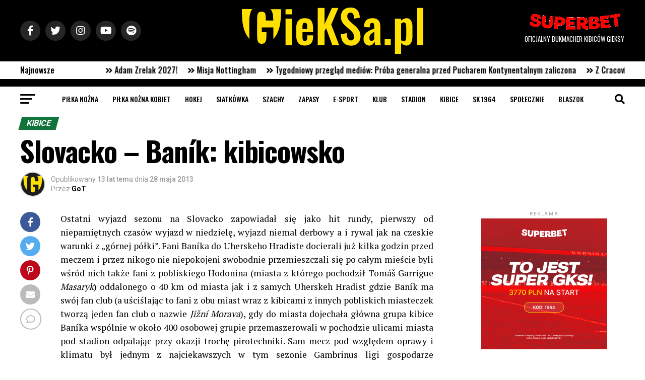

--- FILE ---
content_type: text/html; charset=UTF-8
request_url: https://gieksainfo.pl/slovacko-banik-kibicowsko/
body_size: 40194
content:
<!DOCTYPE html>
<html lang="pl-PL">

<head>
	<meta name="theme-color" content="#000000" />
	<meta charset="UTF-8">
	<meta name="viewport" id="viewport"
		content="width=device-width, initial-scale=1.0, maximum-scale=5.0, minimum-scale=1.0, user-scalable=yes" />
		<link rel="pingback" href="https://gieksainfo.pl/xmlrpc.php" />
			<meta property="og:type" content="article" />
										<meta property="og:url" content="https://gieksainfo.pl/slovacko-banik-kibicowsko/" />
				<meta property="og:title" content="Slovacko &#8211; Baník: kibicowsko" />
				<meta property="og:description" content="Ostatni wyjazd sezonu na Slovacko zapowiadał się jako hit rundy, pierwszy od niepamiętnych czasów wyjazd w niedzielę, wyjazd niemal derbowy a i rywal jak na czeskie warunki z &#8222;górnej półki&#8221;. Fani Baníka do Uherskeho Hradiste docierali już kilka godzin przed meczem i przez nikogo nie niepokojeni swobodnie przemieszczali się po całym mieście byli wśród nich [&hellip;]" />
				<meta name="twitter:card" content="summary_large_image">
				<meta name="twitter:url" content="https://gieksainfo.pl/slovacko-banik-kibicowsko/">
				<meta name="twitter:title" content="Slovacko &#8211; Baník: kibicowsko">
				<meta name="twitter:description" content="Ostatni wyjazd sezonu na Slovacko zapowiadał się jako hit rundy, pierwszy od niepamiętnych czasów wyjazd w niedzielę, wyjazd niemal derbowy a i rywal jak na czeskie warunki z &#8222;górnej półki&#8221;. Fani Baníka do Uherskeho Hradiste docierali już kilka godzin przed meczem i przez nikogo nie niepokojeni swobodnie przemieszczali się po całym mieście byli wśród nich [&hellip;]">
					<title>Slovacko &#8211; Baník: kibicowsko &#8211; GieKSa.pl</title>
<meta name='robots' content='max-image-preview:large' />
	<style>img:is([sizes="auto" i], [sizes^="auto," i]) { contain-intrinsic-size: 3000px 1500px }</style>
	<link rel='dns-prefetch' href='//ajax.googleapis.com' />
<link rel='dns-prefetch' href='//fonts.googleapis.com' />
<link rel="alternate" type="application/rss+xml" title="GieKSa.pl &raquo; Kanał z wpisami" href="https://gieksainfo.pl/feed/" />
<link rel="alternate" type="application/rss+xml" title="GieKSa.pl &raquo; Kanał z komentarzami" href="https://gieksainfo.pl/comments/feed/" />
<link rel="alternate" type="application/rss+xml" title="GieKSa.pl &raquo; Slovacko &#8211; Baník: kibicowsko Kanał z komentarzami" href="https://gieksainfo.pl/slovacko-banik-kibicowsko/feed/" />
		<style>
			.lazyload,
			.lazyloading {
				max-width: 100%;
			}
		</style>
				<!-- This site uses the Google Analytics by MonsterInsights plugin v9.11.1 - Using Analytics tracking - https://www.monsterinsights.com/ -->
							<script src="//www.googletagmanager.com/gtag/js?id=G-N7PDC84VXF"  data-cfasync="false" data-wpfc-render="false" type="text/javascript" async></script>
			<script data-cfasync="false" data-wpfc-render="false" type="text/javascript">
				var mi_version = '9.11.1';
				var mi_track_user = true;
				var mi_no_track_reason = '';
								var MonsterInsightsDefaultLocations = {"page_location":"https:\/\/gieksainfo.pl\/slovacko-banik-kibicowsko\/"};
								if ( typeof MonsterInsightsPrivacyGuardFilter === 'function' ) {
					var MonsterInsightsLocations = (typeof MonsterInsightsExcludeQuery === 'object') ? MonsterInsightsPrivacyGuardFilter( MonsterInsightsExcludeQuery ) : MonsterInsightsPrivacyGuardFilter( MonsterInsightsDefaultLocations );
				} else {
					var MonsterInsightsLocations = (typeof MonsterInsightsExcludeQuery === 'object') ? MonsterInsightsExcludeQuery : MonsterInsightsDefaultLocations;
				}

								var disableStrs = [
										'ga-disable-G-N7PDC84VXF',
									];

				/* Function to detect opted out users */
				function __gtagTrackerIsOptedOut() {
					for (var index = 0; index < disableStrs.length; index++) {
						if (document.cookie.indexOf(disableStrs[index] + '=true') > -1) {
							return true;
						}
					}

					return false;
				}

				/* Disable tracking if the opt-out cookie exists. */
				if (__gtagTrackerIsOptedOut()) {
					for (var index = 0; index < disableStrs.length; index++) {
						window[disableStrs[index]] = true;
					}
				}

				/* Opt-out function */
				function __gtagTrackerOptout() {
					for (var index = 0; index < disableStrs.length; index++) {
						document.cookie = disableStrs[index] + '=true; expires=Thu, 31 Dec 2099 23:59:59 UTC; path=/';
						window[disableStrs[index]] = true;
					}
				}

				if ('undefined' === typeof gaOptout) {
					function gaOptout() {
						__gtagTrackerOptout();
					}
				}
								window.dataLayer = window.dataLayer || [];

				window.MonsterInsightsDualTracker = {
					helpers: {},
					trackers: {},
				};
				if (mi_track_user) {
					function __gtagDataLayer() {
						dataLayer.push(arguments);
					}

					function __gtagTracker(type, name, parameters) {
						if (!parameters) {
							parameters = {};
						}

						if (parameters.send_to) {
							__gtagDataLayer.apply(null, arguments);
							return;
						}

						if (type === 'event') {
														parameters.send_to = monsterinsights_frontend.v4_id;
							var hookName = name;
							if (typeof parameters['event_category'] !== 'undefined') {
								hookName = parameters['event_category'] + ':' + name;
							}

							if (typeof MonsterInsightsDualTracker.trackers[hookName] !== 'undefined') {
								MonsterInsightsDualTracker.trackers[hookName](parameters);
							} else {
								__gtagDataLayer('event', name, parameters);
							}
							
						} else {
							__gtagDataLayer.apply(null, arguments);
						}
					}

					__gtagTracker('js', new Date());
					__gtagTracker('set', {
						'developer_id.dZGIzZG': true,
											});
					if ( MonsterInsightsLocations.page_location ) {
						__gtagTracker('set', MonsterInsightsLocations);
					}
										__gtagTracker('config', 'G-N7PDC84VXF', {"forceSSL":"true","link_attribution":"true"} );
										window.gtag = __gtagTracker;										(function () {
						/* https://developers.google.com/analytics/devguides/collection/analyticsjs/ */
						/* ga and __gaTracker compatibility shim. */
						var noopfn = function () {
							return null;
						};
						var newtracker = function () {
							return new Tracker();
						};
						var Tracker = function () {
							return null;
						};
						var p = Tracker.prototype;
						p.get = noopfn;
						p.set = noopfn;
						p.send = function () {
							var args = Array.prototype.slice.call(arguments);
							args.unshift('send');
							__gaTracker.apply(null, args);
						};
						var __gaTracker = function () {
							var len = arguments.length;
							if (len === 0) {
								return;
							}
							var f = arguments[len - 1];
							if (typeof f !== 'object' || f === null || typeof f.hitCallback !== 'function') {
								if ('send' === arguments[0]) {
									var hitConverted, hitObject = false, action;
									if ('event' === arguments[1]) {
										if ('undefined' !== typeof arguments[3]) {
											hitObject = {
												'eventAction': arguments[3],
												'eventCategory': arguments[2],
												'eventLabel': arguments[4],
												'value': arguments[5] ? arguments[5] : 1,
											}
										}
									}
									if ('pageview' === arguments[1]) {
										if ('undefined' !== typeof arguments[2]) {
											hitObject = {
												'eventAction': 'page_view',
												'page_path': arguments[2],
											}
										}
									}
									if (typeof arguments[2] === 'object') {
										hitObject = arguments[2];
									}
									if (typeof arguments[5] === 'object') {
										Object.assign(hitObject, arguments[5]);
									}
									if ('undefined' !== typeof arguments[1].hitType) {
										hitObject = arguments[1];
										if ('pageview' === hitObject.hitType) {
											hitObject.eventAction = 'page_view';
										}
									}
									if (hitObject) {
										action = 'timing' === arguments[1].hitType ? 'timing_complete' : hitObject.eventAction;
										hitConverted = mapArgs(hitObject);
										__gtagTracker('event', action, hitConverted);
									}
								}
								return;
							}

							function mapArgs(args) {
								var arg, hit = {};
								var gaMap = {
									'eventCategory': 'event_category',
									'eventAction': 'event_action',
									'eventLabel': 'event_label',
									'eventValue': 'event_value',
									'nonInteraction': 'non_interaction',
									'timingCategory': 'event_category',
									'timingVar': 'name',
									'timingValue': 'value',
									'timingLabel': 'event_label',
									'page': 'page_path',
									'location': 'page_location',
									'title': 'page_title',
									'referrer' : 'page_referrer',
								};
								for (arg in args) {
																		if (!(!args.hasOwnProperty(arg) || !gaMap.hasOwnProperty(arg))) {
										hit[gaMap[arg]] = args[arg];
									} else {
										hit[arg] = args[arg];
									}
								}
								return hit;
							}

							try {
								f.hitCallback();
							} catch (ex) {
							}
						};
						__gaTracker.create = newtracker;
						__gaTracker.getByName = newtracker;
						__gaTracker.getAll = function () {
							return [];
						};
						__gaTracker.remove = noopfn;
						__gaTracker.loaded = true;
						window['__gaTracker'] = __gaTracker;
					})();
									} else {
										console.log("");
					(function () {
						function __gtagTracker() {
							return null;
						}

						window['__gtagTracker'] = __gtagTracker;
						window['gtag'] = __gtagTracker;
					})();
									}
			</script>
							<!-- / Google Analytics by MonsterInsights -->
		<script type="text/javascript">
/* <![CDATA[ */
window._wpemojiSettings = {"baseUrl":"https:\/\/s.w.org\/images\/core\/emoji\/16.0.1\/72x72\/","ext":".png","svgUrl":"https:\/\/s.w.org\/images\/core\/emoji\/16.0.1\/svg\/","svgExt":".svg","source":{"concatemoji":"https:\/\/gieksainfo.pl\/wp-includes\/js\/wp-emoji-release.min.js?ver=8cd83907e421006fce37b582b79942d8"}};
/*! This file is auto-generated */
!function(s,n){var o,i,e;function c(e){try{var t={supportTests:e,timestamp:(new Date).valueOf()};sessionStorage.setItem(o,JSON.stringify(t))}catch(e){}}function p(e,t,n){e.clearRect(0,0,e.canvas.width,e.canvas.height),e.fillText(t,0,0);var t=new Uint32Array(e.getImageData(0,0,e.canvas.width,e.canvas.height).data),a=(e.clearRect(0,0,e.canvas.width,e.canvas.height),e.fillText(n,0,0),new Uint32Array(e.getImageData(0,0,e.canvas.width,e.canvas.height).data));return t.every(function(e,t){return e===a[t]})}function u(e,t){e.clearRect(0,0,e.canvas.width,e.canvas.height),e.fillText(t,0,0);for(var n=e.getImageData(16,16,1,1),a=0;a<n.data.length;a++)if(0!==n.data[a])return!1;return!0}function f(e,t,n,a){switch(t){case"flag":return n(e,"\ud83c\udff3\ufe0f\u200d\u26a7\ufe0f","\ud83c\udff3\ufe0f\u200b\u26a7\ufe0f")?!1:!n(e,"\ud83c\udde8\ud83c\uddf6","\ud83c\udde8\u200b\ud83c\uddf6")&&!n(e,"\ud83c\udff4\udb40\udc67\udb40\udc62\udb40\udc65\udb40\udc6e\udb40\udc67\udb40\udc7f","\ud83c\udff4\u200b\udb40\udc67\u200b\udb40\udc62\u200b\udb40\udc65\u200b\udb40\udc6e\u200b\udb40\udc67\u200b\udb40\udc7f");case"emoji":return!a(e,"\ud83e\udedf")}return!1}function g(e,t,n,a){var r="undefined"!=typeof WorkerGlobalScope&&self instanceof WorkerGlobalScope?new OffscreenCanvas(300,150):s.createElement("canvas"),o=r.getContext("2d",{willReadFrequently:!0}),i=(o.textBaseline="top",o.font="600 32px Arial",{});return e.forEach(function(e){i[e]=t(o,e,n,a)}),i}function t(e){var t=s.createElement("script");t.src=e,t.defer=!0,s.head.appendChild(t)}"undefined"!=typeof Promise&&(o="wpEmojiSettingsSupports",i=["flag","emoji"],n.supports={everything:!0,everythingExceptFlag:!0},e=new Promise(function(e){s.addEventListener("DOMContentLoaded",e,{once:!0})}),new Promise(function(t){var n=function(){try{var e=JSON.parse(sessionStorage.getItem(o));if("object"==typeof e&&"number"==typeof e.timestamp&&(new Date).valueOf()<e.timestamp+604800&&"object"==typeof e.supportTests)return e.supportTests}catch(e){}return null}();if(!n){if("undefined"!=typeof Worker&&"undefined"!=typeof OffscreenCanvas&&"undefined"!=typeof URL&&URL.createObjectURL&&"undefined"!=typeof Blob)try{var e="postMessage("+g.toString()+"("+[JSON.stringify(i),f.toString(),p.toString(),u.toString()].join(",")+"));",a=new Blob([e],{type:"text/javascript"}),r=new Worker(URL.createObjectURL(a),{name:"wpTestEmojiSupports"});return void(r.onmessage=function(e){c(n=e.data),r.terminate(),t(n)})}catch(e){}c(n=g(i,f,p,u))}t(n)}).then(function(e){for(var t in e)n.supports[t]=e[t],n.supports.everything=n.supports.everything&&n.supports[t],"flag"!==t&&(n.supports.everythingExceptFlag=n.supports.everythingExceptFlag&&n.supports[t]);n.supports.everythingExceptFlag=n.supports.everythingExceptFlag&&!n.supports.flag,n.DOMReady=!1,n.readyCallback=function(){n.DOMReady=!0}}).then(function(){return e}).then(function(){var e;n.supports.everything||(n.readyCallback(),(e=n.source||{}).concatemoji?t(e.concatemoji):e.wpemoji&&e.twemoji&&(t(e.twemoji),t(e.wpemoji)))}))}((window,document),window._wpemojiSettings);
/* ]]> */
</script>
<link rel='stylesheet' id='style-css-css' href='https://gieksainfo.pl/wp-content/plugins/online-active-users//assets/css/style.css?ver=8cd83907e421006fce37b582b79942d8' type='text/css' media='all' />
<link rel='stylesheet' id='dashicons-css' href='https://gieksainfo.pl/wp-includes/css/dashicons.min.css?ver=8cd83907e421006fce37b582b79942d8' type='text/css' media='all' />
<link rel='stylesheet' id='post-views-counter-frontend-css' href='https://gieksainfo.pl/wp-content/plugins/post-views-counter/css/frontend.min.css?ver=1.5.7' type='text/css' media='all' />
<style id='wp-emoji-styles-inline-css' type='text/css'>

	img.wp-smiley, img.emoji {
		display: inline !important;
		border: none !important;
		box-shadow: none !important;
		height: 1em !important;
		width: 1em !important;
		margin: 0 0.07em !important;
		vertical-align: -0.1em !important;
		background: none !important;
		padding: 0 !important;
	}
</style>
<link rel='stylesheet' id='wp-block-library-css' href='https://gieksainfo.pl/wp-includes/css/dist/block-library/style.min.css?ver=8cd83907e421006fce37b582b79942d8' type='text/css' media='all' />
<style id='classic-theme-styles-inline-css' type='text/css'>
/*! This file is auto-generated */
.wp-block-button__link{color:#fff;background-color:#32373c;border-radius:9999px;box-shadow:none;text-decoration:none;padding:calc(.667em + 2px) calc(1.333em + 2px);font-size:1.125em}.wp-block-file__button{background:#32373c;color:#fff;text-decoration:none}
</style>
<link rel='stylesheet' id='liveblog24_live_blogging_tool-cgb-style-css-css' href='https://gieksainfo.pl/wp-content/plugins/24liveblog/dist/blocks.style.build.css' type='text/css' media='all' />
<style id='global-styles-inline-css' type='text/css'>
:root{--wp--preset--aspect-ratio--square: 1;--wp--preset--aspect-ratio--4-3: 4/3;--wp--preset--aspect-ratio--3-4: 3/4;--wp--preset--aspect-ratio--3-2: 3/2;--wp--preset--aspect-ratio--2-3: 2/3;--wp--preset--aspect-ratio--16-9: 16/9;--wp--preset--aspect-ratio--9-16: 9/16;--wp--preset--color--black: #000000;--wp--preset--color--cyan-bluish-gray: #abb8c3;--wp--preset--color--white: #ffffff;--wp--preset--color--pale-pink: #f78da7;--wp--preset--color--vivid-red: #cf2e2e;--wp--preset--color--luminous-vivid-orange: #ff6900;--wp--preset--color--luminous-vivid-amber: #fcb900;--wp--preset--color--light-green-cyan: #7bdcb5;--wp--preset--color--vivid-green-cyan: #00d084;--wp--preset--color--pale-cyan-blue: #8ed1fc;--wp--preset--color--vivid-cyan-blue: #0693e3;--wp--preset--color--vivid-purple: #9b51e0;--wp--preset--gradient--vivid-cyan-blue-to-vivid-purple: linear-gradient(135deg,rgba(6,147,227,1) 0%,rgb(155,81,224) 100%);--wp--preset--gradient--light-green-cyan-to-vivid-green-cyan: linear-gradient(135deg,rgb(122,220,180) 0%,rgb(0,208,130) 100%);--wp--preset--gradient--luminous-vivid-amber-to-luminous-vivid-orange: linear-gradient(135deg,rgba(252,185,0,1) 0%,rgba(255,105,0,1) 100%);--wp--preset--gradient--luminous-vivid-orange-to-vivid-red: linear-gradient(135deg,rgba(255,105,0,1) 0%,rgb(207,46,46) 100%);--wp--preset--gradient--very-light-gray-to-cyan-bluish-gray: linear-gradient(135deg,rgb(238,238,238) 0%,rgb(169,184,195) 100%);--wp--preset--gradient--cool-to-warm-spectrum: linear-gradient(135deg,rgb(74,234,220) 0%,rgb(151,120,209) 20%,rgb(207,42,186) 40%,rgb(238,44,130) 60%,rgb(251,105,98) 80%,rgb(254,248,76) 100%);--wp--preset--gradient--blush-light-purple: linear-gradient(135deg,rgb(255,206,236) 0%,rgb(152,150,240) 100%);--wp--preset--gradient--blush-bordeaux: linear-gradient(135deg,rgb(254,205,165) 0%,rgb(254,45,45) 50%,rgb(107,0,62) 100%);--wp--preset--gradient--luminous-dusk: linear-gradient(135deg,rgb(255,203,112) 0%,rgb(199,81,192) 50%,rgb(65,88,208) 100%);--wp--preset--gradient--pale-ocean: linear-gradient(135deg,rgb(255,245,203) 0%,rgb(182,227,212) 50%,rgb(51,167,181) 100%);--wp--preset--gradient--electric-grass: linear-gradient(135deg,rgb(202,248,128) 0%,rgb(113,206,126) 100%);--wp--preset--gradient--midnight: linear-gradient(135deg,rgb(2,3,129) 0%,rgb(40,116,252) 100%);--wp--preset--font-size--small: 13px;--wp--preset--font-size--medium: 20px;--wp--preset--font-size--large: 36px;--wp--preset--font-size--x-large: 42px;--wp--preset--spacing--20: 0.44rem;--wp--preset--spacing--30: 0.67rem;--wp--preset--spacing--40: 1rem;--wp--preset--spacing--50: 1.5rem;--wp--preset--spacing--60: 2.25rem;--wp--preset--spacing--70: 3.38rem;--wp--preset--spacing--80: 5.06rem;--wp--preset--shadow--natural: 6px 6px 9px rgba(0, 0, 0, 0.2);--wp--preset--shadow--deep: 12px 12px 50px rgba(0, 0, 0, 0.4);--wp--preset--shadow--sharp: 6px 6px 0px rgba(0, 0, 0, 0.2);--wp--preset--shadow--outlined: 6px 6px 0px -3px rgba(255, 255, 255, 1), 6px 6px rgba(0, 0, 0, 1);--wp--preset--shadow--crisp: 6px 6px 0px rgba(0, 0, 0, 1);}:where(.is-layout-flex){gap: 0.5em;}:where(.is-layout-grid){gap: 0.5em;}body .is-layout-flex{display: flex;}.is-layout-flex{flex-wrap: wrap;align-items: center;}.is-layout-flex > :is(*, div){margin: 0;}body .is-layout-grid{display: grid;}.is-layout-grid > :is(*, div){margin: 0;}:where(.wp-block-columns.is-layout-flex){gap: 2em;}:where(.wp-block-columns.is-layout-grid){gap: 2em;}:where(.wp-block-post-template.is-layout-flex){gap: 1.25em;}:where(.wp-block-post-template.is-layout-grid){gap: 1.25em;}.has-black-color{color: var(--wp--preset--color--black) !important;}.has-cyan-bluish-gray-color{color: var(--wp--preset--color--cyan-bluish-gray) !important;}.has-white-color{color: var(--wp--preset--color--white) !important;}.has-pale-pink-color{color: var(--wp--preset--color--pale-pink) !important;}.has-vivid-red-color{color: var(--wp--preset--color--vivid-red) !important;}.has-luminous-vivid-orange-color{color: var(--wp--preset--color--luminous-vivid-orange) !important;}.has-luminous-vivid-amber-color{color: var(--wp--preset--color--luminous-vivid-amber) !important;}.has-light-green-cyan-color{color: var(--wp--preset--color--light-green-cyan) !important;}.has-vivid-green-cyan-color{color: var(--wp--preset--color--vivid-green-cyan) !important;}.has-pale-cyan-blue-color{color: var(--wp--preset--color--pale-cyan-blue) !important;}.has-vivid-cyan-blue-color{color: var(--wp--preset--color--vivid-cyan-blue) !important;}.has-vivid-purple-color{color: var(--wp--preset--color--vivid-purple) !important;}.has-black-background-color{background-color: var(--wp--preset--color--black) !important;}.has-cyan-bluish-gray-background-color{background-color: var(--wp--preset--color--cyan-bluish-gray) !important;}.has-white-background-color{background-color: var(--wp--preset--color--white) !important;}.has-pale-pink-background-color{background-color: var(--wp--preset--color--pale-pink) !important;}.has-vivid-red-background-color{background-color: var(--wp--preset--color--vivid-red) !important;}.has-luminous-vivid-orange-background-color{background-color: var(--wp--preset--color--luminous-vivid-orange) !important;}.has-luminous-vivid-amber-background-color{background-color: var(--wp--preset--color--luminous-vivid-amber) !important;}.has-light-green-cyan-background-color{background-color: var(--wp--preset--color--light-green-cyan) !important;}.has-vivid-green-cyan-background-color{background-color: var(--wp--preset--color--vivid-green-cyan) !important;}.has-pale-cyan-blue-background-color{background-color: var(--wp--preset--color--pale-cyan-blue) !important;}.has-vivid-cyan-blue-background-color{background-color: var(--wp--preset--color--vivid-cyan-blue) !important;}.has-vivid-purple-background-color{background-color: var(--wp--preset--color--vivid-purple) !important;}.has-black-border-color{border-color: var(--wp--preset--color--black) !important;}.has-cyan-bluish-gray-border-color{border-color: var(--wp--preset--color--cyan-bluish-gray) !important;}.has-white-border-color{border-color: var(--wp--preset--color--white) !important;}.has-pale-pink-border-color{border-color: var(--wp--preset--color--pale-pink) !important;}.has-vivid-red-border-color{border-color: var(--wp--preset--color--vivid-red) !important;}.has-luminous-vivid-orange-border-color{border-color: var(--wp--preset--color--luminous-vivid-orange) !important;}.has-luminous-vivid-amber-border-color{border-color: var(--wp--preset--color--luminous-vivid-amber) !important;}.has-light-green-cyan-border-color{border-color: var(--wp--preset--color--light-green-cyan) !important;}.has-vivid-green-cyan-border-color{border-color: var(--wp--preset--color--vivid-green-cyan) !important;}.has-pale-cyan-blue-border-color{border-color: var(--wp--preset--color--pale-cyan-blue) !important;}.has-vivid-cyan-blue-border-color{border-color: var(--wp--preset--color--vivid-cyan-blue) !important;}.has-vivid-purple-border-color{border-color: var(--wp--preset--color--vivid-purple) !important;}.has-vivid-cyan-blue-to-vivid-purple-gradient-background{background: var(--wp--preset--gradient--vivid-cyan-blue-to-vivid-purple) !important;}.has-light-green-cyan-to-vivid-green-cyan-gradient-background{background: var(--wp--preset--gradient--light-green-cyan-to-vivid-green-cyan) !important;}.has-luminous-vivid-amber-to-luminous-vivid-orange-gradient-background{background: var(--wp--preset--gradient--luminous-vivid-amber-to-luminous-vivid-orange) !important;}.has-luminous-vivid-orange-to-vivid-red-gradient-background{background: var(--wp--preset--gradient--luminous-vivid-orange-to-vivid-red) !important;}.has-very-light-gray-to-cyan-bluish-gray-gradient-background{background: var(--wp--preset--gradient--very-light-gray-to-cyan-bluish-gray) !important;}.has-cool-to-warm-spectrum-gradient-background{background: var(--wp--preset--gradient--cool-to-warm-spectrum) !important;}.has-blush-light-purple-gradient-background{background: var(--wp--preset--gradient--blush-light-purple) !important;}.has-blush-bordeaux-gradient-background{background: var(--wp--preset--gradient--blush-bordeaux) !important;}.has-luminous-dusk-gradient-background{background: var(--wp--preset--gradient--luminous-dusk) !important;}.has-pale-ocean-gradient-background{background: var(--wp--preset--gradient--pale-ocean) !important;}.has-electric-grass-gradient-background{background: var(--wp--preset--gradient--electric-grass) !important;}.has-midnight-gradient-background{background: var(--wp--preset--gradient--midnight) !important;}.has-small-font-size{font-size: var(--wp--preset--font-size--small) !important;}.has-medium-font-size{font-size: var(--wp--preset--font-size--medium) !important;}.has-large-font-size{font-size: var(--wp--preset--font-size--large) !important;}.has-x-large-font-size{font-size: var(--wp--preset--font-size--x-large) !important;}
:where(.wp-block-post-template.is-layout-flex){gap: 1.25em;}:where(.wp-block-post-template.is-layout-grid){gap: 1.25em;}
:where(.wp-block-columns.is-layout-flex){gap: 2em;}:where(.wp-block-columns.is-layout-grid){gap: 2em;}
:root :where(.wp-block-pullquote){font-size: 1.5em;line-height: 1.6;}
</style>
<link rel='stylesheet' id='contact-form-7-css' href='https://gieksainfo.pl/wp-content/plugins/contact-form-7/includes/css/styles.css?ver=6.1.3' type='text/css' media='all' />
<link rel='stylesheet' id='ql-jquery-ui-css' href='//ajax.googleapis.com/ajax/libs/jqueryui/1.12.1/themes/smoothness/jquery-ui.css?ver=8cd83907e421006fce37b582b79942d8' type='text/css' media='all' />
<link rel='stylesheet' id='simplelightbox-0-css' href='https://gieksainfo.pl/wp-content/plugins/nextgen-gallery/static/Lightbox/simplelightbox/simple-lightbox.css?ver=3.59.12' type='text/css' media='all' />
<link rel='stylesheet' id='dale-general-css' href='https://gieksainfo.pl/wp-content/plugins/daext-live-events/public/assets/css/general.css?ver=1.34' type='text/css' media='all' />
<link rel='stylesheet' id='dale-timeline-css' href='https://gieksainfo.pl/wp-content/plugins/daext-live-events/public/assets/css/timeline.css?ver=1.34' type='text/css' media='all' />
<link rel='stylesheet' id='dale-stat-css' href='https://gieksainfo.pl/wp-content/plugins/daext-live-events/public/assets/css/stat.css?ver=1.34' type='text/css' media='all' />
<link rel='stylesheet' id='dale-comment-css' href='https://gieksainfo.pl/wp-content/plugins/daext-live-events/public/assets/css/comment.css?ver=1.34' type='text/css' media='all' />
<link rel='stylesheet' id='dale-custom-css' href='https://gieksainfo.pl/wp-content/plugins/daext-live-events/public/assets/css/custom-1.css?ver=1.34' type='text/css' media='all' />
<link rel='stylesheet' id='dale-fontello-css' href='https://gieksainfo.pl/wp-content/plugins/daext-live-events/public/assets/font/fontello/css/dale-fontello.css?ver=1.34' type='text/css' media='all' />
<link rel='stylesheet' id='mvp-custom-style-css' href='https://gieksainfo.pl/wp-content/themes/zox-news/style.css?ver=8cd83907e421006fce37b582b79942d8' type='text/css' media='all' />
<style id='mvp-custom-style-inline-css' type='text/css'>


#mvp-wallpaper {
	background: url() no-repeat 50% 0;
	}

#mvp-foot-copy a {
	color: #ffe000;
	}

#mvp-content-main p a,
#mvp-content-main ul a,
#mvp-content-main ol a,
.mvp-post-add-main p a,
.mvp-post-add-main ul a,
.mvp-post-add-main ol a {
	box-shadow: inset 0 -4px 0 #ffe000;
	}

#mvp-content-main p a:hover,
#mvp-content-main ul a:hover,
#mvp-content-main ol a:hover,
.mvp-post-add-main p a:hover,
.mvp-post-add-main ul a:hover,
.mvp-post-add-main ol a:hover {
	background: #ffe000;
	}

a,
a:visited,
.post-info-name a,
.woocommerce .woocommerce-breadcrumb a {
	color: #11743b;
	}

#mvp-side-wrap a:hover {
	color: #11743b;
	}

.mvp-fly-top:hover,
.mvp-vid-box-wrap,
ul.mvp-soc-mob-list li.mvp-soc-mob-com {
	background: #ffe000;
	}

nav.mvp-fly-nav-menu ul li.menu-item-has-children:after,
.mvp-feat1-left-wrap span.mvp-cd-cat,
.mvp-widget-feat1-top-story span.mvp-cd-cat,
.mvp-widget-feat2-left-cont span.mvp-cd-cat,
.mvp-widget-dark-feat span.mvp-cd-cat,
.mvp-widget-dark-sub span.mvp-cd-cat,
.mvp-vid-wide-text span.mvp-cd-cat,
.mvp-feat2-top-text span.mvp-cd-cat,
.mvp-feat3-main-story span.mvp-cd-cat,
.mvp-feat3-sub-text span.mvp-cd-cat,
.mvp-feat4-main-text span.mvp-cd-cat,
.woocommerce-message:before,
.woocommerce-info:before,
.woocommerce-message:before {
	color: #ffe000;
	}

#searchform input,
.mvp-authors-name {
	border-bottom: 1px solid #ffe000;
	}

.mvp-fly-top:hover {
	border-top: 1px solid #ffe000;
	border-left: 1px solid #ffe000;
	border-bottom: 1px solid #ffe000;
	}

.woocommerce .widget_price_filter .ui-slider .ui-slider-handle,
.woocommerce #respond input#submit.alt,
.woocommerce a.button.alt,
.woocommerce button.button.alt,
.woocommerce input.button.alt,
.woocommerce #respond input#submit.alt:hover,
.woocommerce a.button.alt:hover,
.woocommerce button.button.alt:hover,
.woocommerce input.button.alt:hover {
	background-color: #ffe000;
	}

.woocommerce-error,
.woocommerce-info,
.woocommerce-message {
	border-top-color: #ffe000;
	}

ul.mvp-feat1-list-buts li.active span.mvp-feat1-list-but,
span.mvp-widget-home-title,
span.mvp-post-cat,
span.mvp-feat1-pop-head {
	background: #11743b;
	}

.woocommerce span.onsale {
	background-color: #11743b;
	}

.mvp-widget-feat2-side-more-but,
.woocommerce .star-rating span:before,
span.mvp-prev-next-label,
.mvp-cat-date-wrap .sticky {
	color: #11743b !important;
	}

#mvp-main-nav-top,
#mvp-fly-wrap,
.mvp-soc-mob-right,
#mvp-main-nav-small-cont {
	background: #000000;
	}

#mvp-main-nav-small .mvp-fly-but-wrap span,
#mvp-main-nav-small .mvp-search-but-wrap span,
.mvp-nav-top-left .mvp-fly-but-wrap span,
#mvp-fly-wrap .mvp-fly-but-wrap span {
	background: #555555;
	}

.mvp-nav-top-right .mvp-nav-search-but,
span.mvp-fly-soc-head,
.mvp-soc-mob-right i,
#mvp-main-nav-small span.mvp-nav-search-but,
#mvp-main-nav-small .mvp-nav-menu ul li a  {
	color: #555555;
	}

#mvp-main-nav-small .mvp-nav-menu ul li.menu-item-has-children a:after {
	border-color: #555555 transparent transparent transparent;
	}

#mvp-nav-top-wrap span.mvp-nav-search-but:hover,
#mvp-main-nav-small span.mvp-nav-search-but:hover {
	color: #ffe000;
	}

#mvp-nav-top-wrap .mvp-fly-but-wrap:hover span,
#mvp-main-nav-small .mvp-fly-but-wrap:hover span,
span.mvp-woo-cart-num:hover {
	background: #ffe000;
	}

#mvp-main-nav-bot-cont {
	background: #ffffff;
	}

#mvp-nav-bot-wrap .mvp-fly-but-wrap span,
#mvp-nav-bot-wrap .mvp-search-but-wrap span {
	background: #000000;
	}

#mvp-nav-bot-wrap span.mvp-nav-search-but,
#mvp-nav-bot-wrap .mvp-nav-menu ul li a {
	color: #000000;
	}

#mvp-nav-bot-wrap .mvp-nav-menu ul li.menu-item-has-children a:after {
	border-color: #000000 transparent transparent transparent;
	}

.mvp-nav-menu ul li:hover a {
	border-bottom: 5px solid #ffe000;
	}

#mvp-nav-bot-wrap .mvp-fly-but-wrap:hover span {
	background: #ffe000;
	}

#mvp-nav-bot-wrap span.mvp-nav-search-but:hover {
	color: #ffe000;
	}

body,
.mvp-feat1-feat-text p,
.mvp-feat2-top-text p,
.mvp-feat3-main-text p,
.mvp-feat3-sub-text p,
#searchform input,
.mvp-author-info-text,
span.mvp-post-excerpt,
.mvp-nav-menu ul li ul.sub-menu li a,
nav.mvp-fly-nav-menu ul li a,
.mvp-ad-label,
span.mvp-feat-caption,
.mvp-post-tags a,
.mvp-post-tags a:visited,
span.mvp-author-box-name a,
#mvp-author-box-text p,
.mvp-post-gallery-text p,
ul.mvp-soc-mob-list li span,
#comments,
h3#reply-title,
h2.comments,
#mvp-foot-copy p,
span.mvp-fly-soc-head,
.mvp-post-tags-header,
span.mvp-prev-next-label,
span.mvp-post-add-link-but,
#mvp-comments-button a,
#mvp-comments-button span.mvp-comment-but-text,
.woocommerce ul.product_list_widget span.product-title,
.woocommerce ul.product_list_widget li a,
.woocommerce #reviews #comments ol.commentlist li .comment-text p.meta,
.woocommerce div.product p.price,
.woocommerce div.product p.price ins,
.woocommerce div.product p.price del,
.woocommerce ul.products li.product .price del,
.woocommerce ul.products li.product .price ins,
.woocommerce ul.products li.product .price,
.woocommerce #respond input#submit,
.woocommerce a.button,
.woocommerce button.button,
.woocommerce input.button,
.woocommerce .widget_price_filter .price_slider_amount .button,
.woocommerce span.onsale,
.woocommerce-review-link,
#woo-content p.woocommerce-result-count,
.woocommerce div.product .woocommerce-tabs ul.tabs li a,
a.mvp-inf-more-but,
span.mvp-cont-read-but,
span.mvp-cd-cat,
span.mvp-cd-date,
.mvp-feat4-main-text p,
span.mvp-woo-cart-num,
span.mvp-widget-home-title2,
.wp-caption,
#mvp-content-main p.wp-caption-text,
.gallery-caption,
.mvp-post-add-main p.wp-caption-text,
#bbpress-forums,
#bbpress-forums p,
.protected-post-form input,
#mvp-feat6-text p {
	font-family: 'Roboto', sans-serif;
	font-display: swap;
	}

.mvp-blog-story-text p,
span.mvp-author-page-desc,
#mvp-404 p,
.mvp-widget-feat1-bot-text p,
.mvp-widget-feat2-left-text p,
.mvp-flex-story-text p,
.mvp-search-text p,
#mvp-content-main p,
.mvp-post-add-main p,
#mvp-content-main ul li,
#mvp-content-main ol li,
.rwp-summary,
.rwp-u-review__comment,
.mvp-feat5-mid-main-text p,
.mvp-feat5-small-main-text p,
#mvp-content-main .wp-block-button__link,
.wp-block-audio figcaption,
.wp-block-video figcaption,
.wp-block-embed figcaption,
.wp-block-verse pre,
pre.wp-block-verse {
	font-family: 'PT Serif', sans-serif;
	font-display: swap;
	}

.mvp-nav-menu ul li a,
#mvp-foot-menu ul li a {
	font-family: 'Oswald', sans-serif;
	font-display: swap;
	}


.mvp-feat1-sub-text h2,
.mvp-feat1-pop-text h2,
.mvp-feat1-list-text h2,
.mvp-widget-feat1-top-text h2,
.mvp-widget-feat1-bot-text h2,
.mvp-widget-dark-feat-text h2,
.mvp-widget-dark-sub-text h2,
.mvp-widget-feat2-left-text h2,
.mvp-widget-feat2-right-text h2,
.mvp-blog-story-text h2,
.mvp-flex-story-text h2,
.mvp-vid-wide-more-text p,
.mvp-prev-next-text p,
.mvp-related-text,
.mvp-post-more-text p,
h2.mvp-authors-latest a,
.mvp-feat2-bot-text h2,
.mvp-feat3-sub-text h2,
.mvp-feat3-main-text h2,
.mvp-feat4-main-text h2,
.mvp-feat5-text h2,
.mvp-feat5-mid-main-text h2,
.mvp-feat5-small-main-text h2,
.mvp-feat5-mid-sub-text h2,
#mvp-feat6-text h2,
.alp-related-posts-wrapper .alp-related-post .post-title {
	font-family: 'Oswald', sans-serif;
	font-display: swap;
	}

.mvp-feat2-top-text h2,
.mvp-feat1-feat-text h2,
h1.mvp-post-title,
h1.mvp-post-title-wide,
.mvp-drop-nav-title h4,
#mvp-content-main blockquote p,
.mvp-post-add-main blockquote p,
#mvp-content-main p.has-large-font-size,
#mvp-404 h1,
#woo-content h1.page-title,
.woocommerce div.product .product_title,
.woocommerce ul.products li.product h3,
.alp-related-posts .current .post-title {
	font-family: 'Oswald', sans-serif;
	font-display: swap;
	}

span.mvp-feat1-pop-head,
.mvp-feat1-pop-text:before,
span.mvp-feat1-list-but,
span.mvp-widget-home-title,
.mvp-widget-feat2-side-more,
span.mvp-post-cat,
span.mvp-page-head,
h1.mvp-author-top-head,
.mvp-authors-name,
#mvp-content-main h1,
#mvp-content-main h2,
#mvp-content-main h3,
#mvp-content-main h4,
#mvp-content-main h5,
#mvp-content-main h6,
.woocommerce .related h2,
.woocommerce div.product .woocommerce-tabs .panel h2,
.woocommerce div.product .product_title,
.mvp-feat5-side-list .mvp-feat1-list-img:after {
	font-family: 'Roboto', sans-serif;
	font-display: swap;
	}

	

	.mvp-vid-box-wrap,
	.mvp-feat1-left-wrap span.mvp-cd-cat,
	.mvp-widget-feat1-top-story span.mvp-cd-cat,
	.mvp-widget-feat2-left-cont span.mvp-cd-cat,
	.mvp-widget-dark-feat span.mvp-cd-cat,
	.mvp-widget-dark-sub span.mvp-cd-cat,
	.mvp-vid-wide-text span.mvp-cd-cat,
	.mvp-feat2-top-text span.mvp-cd-cat,
	.mvp-feat3-main-story span.mvp-cd-cat {
		color: #fff;
		}
		

	.mvp-nav-links {
		display: none;
		}
		

	.alp-advert {
		display: none;
	}
	.alp-related-posts-wrapper .alp-related-posts .current {
		margin: 0 0 10px;
	}
		

 	#dale-live-event .dale-body-stat-group-label {
display:none;
}

@media screen and  (min-width: 900px) {
#dale-live-event {
 width: 800px;
}
#dale-live-event .dale-body-stat-comparison-data div {
    font-size: 26px !important;
}
}

		
</style>
<link rel='stylesheet' id='fontawesome-child-css' href='https://gieksainfo.pl/wp-content/themes/zox-news-child/font-awesome/css/all.css?ver=8cd83907e421006fce37b582b79942d8' type='text/css' media='all' />
<link rel='stylesheet' id='mvp-custom-child-style-css' href='https://gieksainfo.pl/wp-content/themes/zox-news-child/style.css?ver=1.1.0' type='text/css' media='all' />
<link rel='stylesheet' id='mvp-reset-css' href='https://gieksainfo.pl/wp-content/themes/zox-news/css/reset.css?ver=8cd83907e421006fce37b582b79942d8' type='text/css' media='all' />
<link rel='stylesheet' id='fontawesome-css' href='https://gieksainfo.pl/wp-content/themes/zox-news-child/font-awesome/css/all.css?ver=8cd83907e421006fce37b582b79942d8' type='text/css' media='all' />
<link rel='stylesheet' id='mvp-fonts-css' href='//fonts.googleapis.com/css?family=Roboto%3A300%2C400%2C700%2C900%7COswald%3A400%2C700%7CAdvent+Pro%3A700%7COpen+Sans%3A700%7CAnton%3A400Oswald%3A100%2C200%2C300%2C400%2C500%2C600%2C700%2C800%2C900%7COswald%3A100%2C200%2C300%2C400%2C500%2C600%2C700%2C800%2C900%7CRoboto%3A100%2C200%2C300%2C400%2C500%2C600%2C700%2C800%2C900%7CRoboto%3A100%2C200%2C300%2C400%2C500%2C600%2C700%2C800%2C900%7CPT+Serif%3A100%2C200%2C300%2C400%2C500%2C600%2C700%2C800%2C900%7COswald%3A100%2C200%2C300%2C400%2C500%2C600%2C700%2C800%2C900%26subset%3Dlatin%2Clatin-ext%2Ccyrillic%2Ccyrillic-ext%2Cgreek-ext%2Cgreek%2Cvietnamese%26display%3Dswap' type='text/css' media='all' />
<link rel='stylesheet' id='mvp-media-queries-css' href='https://gieksainfo.pl/wp-content/themes/zox-news/css/media-queries.css?ver=8cd83907e421006fce37b582b79942d8' type='text/css' media='all' />
<script type="text/javascript" src="https://gieksainfo.pl/wp-content/plugins/google-analytics-for-wordpress/assets/js/frontend-gtag.min.js?ver=9.11.1" id="monsterinsights-frontend-script-js" async="async" data-wp-strategy="async"></script>
<script data-cfasync="false" data-wpfc-render="false" type="text/javascript" id='monsterinsights-frontend-script-js-extra'>/* <![CDATA[ */
var monsterinsights_frontend = {"js_events_tracking":"true","download_extensions":"doc,pdf,ppt,zip,xls,docx,pptx,xlsx","inbound_paths":"[{\"path\":\"\\\/go\\\/\",\"label\":\"affiliate\"},{\"path\":\"\\\/recommend\\\/\",\"label\":\"affiliate\"}]","home_url":"https:\/\/gieksainfo.pl","hash_tracking":"false","v4_id":"G-N7PDC84VXF"};/* ]]> */
</script>
<script type="text/javascript" src="https://gieksainfo.pl/wp-includes/js/jquery/jquery.min.js?ver=3.7.1" id="jquery-core-js"></script>
<script type="text/javascript" src="https://gieksainfo.pl/wp-includes/js/jquery/jquery-migrate.min.js?ver=3.4.1" id="jquery-migrate-js"></script>
<script type="text/javascript" src="https://gieksainfo.pl/wp-content/plugins/adkingpro/js/jquery.jshowoff.js?ver=8cd83907e421006fce37b582b79942d8" id="jshowoff-js"></script>
<script type="text/javascript" id="adkingpro-js-js-extra">
/* <![CDATA[ */
var AkpAjax = {"ajaxurl":"https:\/\/gieksainfo.pl\/wp-admin\/admin-ajax.php","ajaxnonce":"cdd26e155b"};
/* ]]> */
</script>
<script type="text/javascript" src="https://gieksainfo.pl/wp-content/plugins/adkingpro/js/adkingpro-functions.js?ver=8cd83907e421006fce37b582b79942d8" id="adkingpro-js-js"></script>
<script type="text/javascript" id="photocrati_ajax-js-extra">
/* <![CDATA[ */
var photocrati_ajax = {"url":"https:\/\/gieksainfo.pl\/index.php?photocrati_ajax=1","rest_url":"https:\/\/gieksainfo.pl\/wp-json\/","wp_home_url":"https:\/\/gieksainfo.pl","wp_site_url":"https:\/\/gieksainfo.pl","wp_root_url":"https:\/\/gieksainfo.pl","wp_plugins_url":"https:\/\/gieksainfo.pl\/wp-content\/plugins","wp_content_url":"https:\/\/gieksainfo.pl\/wp-content","wp_includes_url":"https:\/\/gieksainfo.pl\/wp-includes\/","ngg_param_slug":"nggallery","rest_nonce":"71eab3f67b"};
/* ]]> */
</script>
<script type="text/javascript" src="https://gieksainfo.pl/wp-content/plugins/nextgen-gallery/static/Legacy/ajax.min.js?ver=3.59.12" id="photocrati_ajax-js"></script>
<link rel="EditURI" type="application/rsd+xml" title="RSD" href="https://gieksainfo.pl/xmlrpc.php?rsd" />

<link rel="canonical" href="https://gieksainfo.pl/slovacko-banik-kibicowsko/" />
<link rel='shortlink' href='https://gieksainfo.pl/?p=12928' />
<link rel="alternate" title="oEmbed (JSON)" type="application/json+oembed" href="https://gieksainfo.pl/wp-json/oembed/1.0/embed?url=https%3A%2F%2Fgieksainfo.pl%2Fslovacko-banik-kibicowsko%2F" />
<link rel="alternate" title="oEmbed (XML)" type="text/xml+oembed" href="https://gieksainfo.pl/wp-json/oembed/1.0/embed?url=https%3A%2F%2Fgieksainfo.pl%2Fslovacko-banik-kibicowsko%2F&#038;format=xml" />
            <style type="text/css">
                .adkingprobanner.rollover {position: relative;}
                .adkingprobanner.rollover .akp_rollover_image {
                    position: absolute;
                    top: 0;
                    left: 0;
                    z-index: 1;
                }
                .adkingprobanner.rollover .akp_rollover_image.over {z-index: 0;}
                .adkingprobanner.rollover:hover .akp_rollover_image.over {z-index: 2;}
                /* Add any CSS you would like to modify your banner ads here */            </style>
            <script>
            function attctCopyText() {
                var target_text = window.getSelection(),
                add_text = '<br><br>Całość przeczytasz na: ' + document.location.href,
                out_text = target_text + add_text,
                fake = document.createElement('div');
                fake.style.position = 'absolute';
                fake.style.left = '-99999px';
                document.body.appendChild(fake);
                fake.innerHTML = out_text;
                target_text.selectAllChildren(fake);
                window.setTimeout(function() {
                    document.body.removeChild(fake);
                }, 100);
            }
            document.addEventListener('copy', attctCopyText);
            </script><link href="https://fonts.googleapis.com/css?family=Open+Sans:400,600&#038;subset=cyrillic,cyrillic-ext,greek,greek-ext,latin-ext,vietnamese" rel="stylesheet">		<script>
			document.documentElement.className = document.documentElement.className.replace('no-js', 'js');
		</script>
				<style>
			.no-js img.lazyload {
				display: none;
			}

			figure.wp-block-image img.lazyloading {
				min-width: 150px;
			}

			.lazyload,
			.lazyloading {
				--smush-placeholder-width: 100px;
				--smush-placeholder-aspect-ratio: 1/1;
				width: var(--smush-image-width, var(--smush-placeholder-width)) !important;
				aspect-ratio: var(--smush-image-aspect-ratio, var(--smush-placeholder-aspect-ratio)) !important;
			}

						.lazyload, .lazyloading {
				opacity: 0;
			}

			.lazyloaded {
				opacity: 1;
				transition: opacity 400ms;
				transition-delay: 0ms;
			}

					</style>
		<style type="text/css">.recentcomments a{display:inline !important;padding:0 !important;margin:0 !important;}</style><link rel="icon" href="https://gieksainfo.pl/wp-content/uploads/2023/07/fav_2.png" sizes="32x32" />
<link rel="icon" href="https://gieksainfo.pl/wp-content/uploads/2023/07/fav_2.png" sizes="192x192" />
<link rel="apple-touch-icon" href="https://gieksainfo.pl/wp-content/uploads/2023/07/fav_2.png" />
<meta name="msapplication-TileImage" content="https://gieksainfo.pl/wp-content/uploads/2023/07/fav_2.png" />
		<style type="text/css" id="wp-custom-css">
			.mvp-nav-logo-reg img {
	height: 92px;
}

#mvp-foot-logo img {
	height: 69px;
}

.mvp-vid-box-wrap {
	color:#1d1d1b;
}

.layout-6.mvp-feat3-sub-wrap a {
	width: 32.2%;
}

.mvp-feat3-sub-wrap.layout-6 .mvp-feat3-sub-img {
	height: 244px;
}

.mvp-feat3-sub-wrap.layout-6 .mvp-feat3-sub-img img {
	min-width: 425px;
}

.mvp-feat3-sub-wrap.layout-6 .mvp-feat3-sub-text h2 {
	margin-right: 5%;
	width: 95%;
}



#mvp-main-nav-breaking-news {
	-webkit-backface-visibility: hidden;
    backface-visibility: hidden;
    width: 100%;
    z-index: 9000;
	background: #000;
    height: 50px;
}

#mvp-main-nav-breaking-news.mvp-nav-small {
	
	z-index: 9999;
	padding: 0 !important;
}

#mvp-main-nav-breaking-news.mvp-fixed {
    -webkit-backface-visibility: hidden;
    backface-visibility: hidden;
    -webkit-transform: translate3d(0, 120px, 0) !important;
    -moz-transform: translate3d(0, 120px, 0) !important;
    -ms-transform: translate3d(0, 120px, 0) !important;
    -o-transform: translate3d(0, 120px, 0) !important;
    transform: translate3d(0, 120px, 0) !important;
}

@media screen and (max-width: 767px) {
    #mvp-main-nav-breaking-news.mvp-soc-mob-up {
        -webkit-transform: translate3d(0, 0, 0) !important;
        -moz-transform: translate3d(0, 0, 0) !important;
        -ms-transform: translate3d(0, 0, 0) !important;
        -o-transform: translate3d(0, 0, 0) !important;
        transform: translate3d(0, 0, 0) !important;
    }
}

#mvp-main-nav-breaking-news-cont {
    -webkit-backface-visibility: hidden;
    backface-visibility: hidden;
    width: 100%;
		background: #ffffff;
		overflow:hidden;
}

#mvp-nav-breaking-news-wrap {
	width:100%;	
	padding: 8px 0;
}

.mvp-nav-breaking-news-content {
	display: flex;
	align-items: center;
	gap: 8px;
	width: 100%;
	overflow: hidden;
}

.mvp-nav-breaking-news-content a {
	font-size: 16px;
	font-weight: 500;
	font-family: 'Oswald', sans-serif;
	line-height: 1.2;
	color: #000;
}

.mvp-breaking-news-title-wrap {
	width: 82px;
}

.mvp-breaking-news-title {
	font-size: 16px;
	font-weight: 500;
	font-family: 'Oswald', sans-serif;
	line-height: 1.2;
}

.mvp-nav-breaking-news-wrap {
	width: calc(100% - 82px);
}

.mvp-nav-breaking-news-list a {
	color: #000;
	padding: 0 8px;
}

.marquee {
  display: flex;
  white-space: nowrap;
  width: 100%;
  overflow: hidden;
}

.marquee-inner {
  white-space: nowrap;
  will-change: transform;
  animation: marquee 50s linear infinite;
}

.marquee :hover {
	animation-play-state: paused;
}

@keyframes marquee {
  from {
    transform: translateX(100vh);
  }

  to {
    transform: translateX(-100%);
  }
}


@media screen and (max-width: 479px) {
	.mvp-nav-top-right .mvp-nav-search-but {
/* 		padding: 0px 0 7px;
    margin-top: -3px; */
	}
}
		</style>
		</head>

<body class="wp-singular post-template-default single single-post postid-12928 single-format-standard wp-embed-responsive wp-theme-zox-news wp-child-theme-zox-news-child">
	<div id="mvp-fly-wrap">
	<div id="mvp-fly-menu-top" class="left relative">
		<div class="mvp-fly-top-out left relative">
			<div class="mvp-fly-top-in">
				<div id="mvp-fly-logo" class="left relative">
											<a href="https://gieksainfo.pl/"><img data-src="https://gieksainfo.pl/wp-content/uploads/2023/07/gieksa_pl_yellow.svg" alt="GieKSa.pl" data-rjs="2" src="[data-uri]" class="lazyload" /></a>
									</div><!--mvp-fly-logo-->
			</div><!--mvp-fly-top-in-->
			<div class="mvp-fly-but-wrap mvp-fly-but-menu mvp-fly-but-click">
				<span></span>
				<span></span>
				<span></span>
				<span></span>
			</div><!--mvp-fly-but-wrap-->
		</div><!--mvp-fly-top-out-->
	</div><!--mvp-fly-menu-top-->
	<div id="mvp-fly-menu-wrap">
		<nav class="mvp-fly-nav-menu left relative">
			<div class="menu-menu-mobile-container"><ul id="menu-menu-mobile" class="menu"><li id="menu-item-181059" class="menu-item menu-item-type-post_type menu-item-object-page menu-item-181059"><a href="https://gieksainfo.pl/ostatnie/">Najnowsze</a></li>
<li id="menu-item-181043" class="menu-item menu-item-type-taxonomy menu-item-object-category menu-item-181043"><a href="https://gieksainfo.pl/pilka-nozna/">Piłka nożna</a></li>
<li id="menu-item-181052" class="menu-item menu-item-type-taxonomy menu-item-object-category menu-item-181052"><a href="https://gieksainfo.pl/pilka-nozna-kobiet/">Piłka nożna kobiet</a></li>
<li id="menu-item-181044" class="menu-item menu-item-type-taxonomy menu-item-object-category menu-item-181044"><a href="https://gieksainfo.pl/hokej/">Hokej</a></li>
<li id="menu-item-181046" class="menu-item menu-item-type-taxonomy menu-item-object-category menu-item-181046"><a href="https://gieksainfo.pl/siatkowka/">Siatkówka</a></li>
<li id="menu-item-181053" class="menu-item menu-item-type-taxonomy menu-item-object-category menu-item-181053"><a href="https://gieksainfo.pl/szachy/">Szachy</a></li>
<li id="menu-item-181058" class="menu-item menu-item-type-taxonomy menu-item-object-category menu-item-181058"><a href="https://gieksainfo.pl/zapasy/">Zapasy</a></li>
<li id="menu-item-181054" class="menu-item menu-item-type-taxonomy menu-item-object-category menu-item-181054"><a href="https://gieksainfo.pl/esport/">e-sport</a></li>
<li id="menu-item-181051" class="menu-item menu-item-type-taxonomy menu-item-object-category menu-item-181051"><a href="https://gieksainfo.pl/klub/">Klub</a></li>
<li id="menu-item-181055" class="menu-item menu-item-type-taxonomy menu-item-object-category menu-item-181055"><a href="https://gieksainfo.pl/stadion/">Stadion</a></li>
<li id="menu-item-181045" class="menu-item menu-item-type-taxonomy menu-item-object-category current-post-ancestor current-menu-parent current-post-parent menu-item-181045"><a href="https://gieksainfo.pl/kibice/">Kibice</a></li>
<li id="menu-item-181050" class="menu-item menu-item-type-taxonomy menu-item-object-category menu-item-181050"><a href="https://gieksainfo.pl/sk-1964/">SK 1964</a></li>
<li id="menu-item-181057" class="menu-item menu-item-type-taxonomy menu-item-object-category menu-item-181057"><a href="https://gieksainfo.pl/spolecznie/">Społecznie</a></li>
<li id="menu-item-181056" class="menu-item menu-item-type-taxonomy menu-item-object-category menu-item-181056"><a href="https://gieksainfo.pl/blaszok/">Blaszok</a></li>
</ul></div>		</nav>
	</div><!--mvp-fly-menu-wrap-->
	<div id="mvp-fly-soc-wrap">
		<span class="mvp-fly-soc-head">Dołącz do nas</span>
		<ul class="mvp-fly-soc-list left relative">
							<li><a href="https://www.facebook.com/GieKSainfo" target="_blank" class="fab fa-facebook-f"></a></li>
										<li><a href="https://twitter.com/GKS_Katowice" target="_blank" class="fab fa-twitter"></a></li>
			
							<li><a href="https://www.instagram.com/gieksa.pl/" target="_blank" class="fab fa-instagram"></a></li>
													<li><a href="https://www.youtube.com/@TVSK1964" target="_blank" class="fab fa-youtube"></a></li>
						
							<li><a href="https://www.spreaker.com/user/gieksa_pl" target="_blank" class="fab fa-spotify"></a></li>
										<li><a href="https://forumgieksy.pl" target="_blank" class="fab fa-readme"></a></li>
					</ul>
	</div><!--mvp-fly-soc-wrap-->
</div><!--mvp-fly-wrap-->	<div id="mvp-site" class="left relative">
		<div id="mvp-search-wrap">
			<div id="mvp-search-box">
				<form method="get" id="searchform" action="https://gieksainfo.pl/">
	<input type="text" name="s" id="s" value="Szukaj" onfocus='if (this.value == "Szukaj") { this.value = ""; }' onblur='if (this.value == "") { this.value = "Szukaj"; }' />
	<input type="hidden" id="searchsubmit" value="Szukaj" />
</form>			</div><!--mvp-search-box-->
			<div class="mvp-search-but-wrap mvp-search-click">
				<span></span>
				<span></span>
			</div><!--mvp-search-but-wrap-->
		</div><!--mvp-search-wrap-->
				<div id="mvp-site-wall" class="left relative">
						<div id="mvp-site-main" class="left relative">
				<header id="mvp-main-head-wrap" class="left relative">
											<nav id="mvp-main-nav-wrap" class="left relative">
							<div id="mvp-main-nav-top" class="left relative">
								<div class="mvp-main-box">
									<div id="mvp-nav-top-wrap" class="left relative">
										<div class="mvp-nav-top-right-out left relative">
											<div class="mvp-nav-top-right-in">
												<div class="mvp-nav-top-cont left relative">
													<div class="mvp-nav-top-left-out relative">
														<div class="mvp-nav-top-left">
															<div class="mvp-nav-soc-wrap">
																																	<a href="https://www.facebook.com/GieKSainfo"
																		target="_blank"><span
																			class="mvp-nav-soc-but fab fa-facebook-f"></span></a>
																																																	<a href="https://twitter.com/GKS_Katowice"
																		target="_blank"><span
																			class="mvp-nav-soc-but fab fa-twitter"></span></a>
																																																	<a href="https://www.instagram.com/gieksa.pl/"
																		target="_blank"><span
																			class="mvp-nav-soc-but fab fa-instagram"></span></a>
																																																	<a href="https://www.youtube.com/@TVSK1964"
																		target="_blank"><span
																			class="mvp-nav-soc-but fab fa-youtube"></span></a>
																																																	<a href="https://www.spreaker.com/user/gieksa_pl"
																		target="_blank"><span
																			class="mvp-nav-soc-but fab fa-spotify"></span></a>
																															</div><!--mvp-nav-soc-wrap-->
															<div class="mvp-fly-but-wrap mvp-fly-but-click left relative">
																<span></span>
																<span></span>
																<span></span>
																<span></span>
															</div><!--mvp-fly-but-wrap-->
														</div><!--mvp-nav-top-left-->
														<div class="mvp-nav-top-left-in">
															<div class="mvp-nav-top-mid left relative" itemscope
																itemtype="http://schema.org/Organization">
																																	<a class="mvp-nav-logo-reg" itemprop="url"
																		href="https://gieksainfo.pl/"><img
																			itemprop="logo"
																			data-src="https://gieksainfo.pl/wp-content/uploads/2023/07/gieksa_pl_yellow.svg"
																			alt="GieKSa.pl" data-rjs="2" src="[data-uri]" class="lazyload" /></a>
																																																	<a class="mvp-nav-logo-small"
																		href="https://gieksainfo.pl/"><img
																			data-src="https://gieksainfo.pl/wp-content/uploads/2023/07/gieksa_pl_yellow.svg"
																			alt="GieKSa.pl" data-rjs="2" src="[data-uri]" class="lazyload" /></a>
																																																	<h2 class="mvp-logo-title">
																		GieKSa.pl																	</h2>
																																																	<div class="mvp-drop-nav-title left">
																		<h4>
																			Slovacko &#8211; Baník: kibicowsko																		</h4>
																	</div><!--mvp-drop-nav-title-->
																															</div><!--mvp-nav-top-mid-->
														</div><!--mvp-nav-top-left-in-->
													</div><!--mvp-nav-top-left-out-->
												</div><!--mvp-nav-top-cont-->
											</div><!--mvp-nav-top-right-in-->
											<div class="mvp-nav-top-right">
												<a class="mvp-nav-logo-sbet" itemprop="url"
													href="https://lp.superbet.pl/welcome-offer-gieksa" target="_blank"  onclick="gtag('event', 'click', {'event_category': 'TopMenu-Home', 'event_label': 'SuperBet'});"><img
														itemprop="logo"
														data-src="https://gieksainfo.pl/wp-content/themes/zox-news-child/images/sbetred.png"
														alt="Superbet - Oficjalny bukmacher Kibiców GieKSy" data-rjs="2" src="[data-uri]" class="lazyload" style="--smush-placeholder-width: 925px; --smush-placeholder-aspect-ratio: 925/257;" />
													<span class="sbet-title">Oficjalny bukmacher Kibiców GieKSy</span>
												</a>
																								<span class="mvp-nav-search-but fa fa-search fa-2 mvp-search-click"></span>
											</div><!--mvp-nav-top-right-->
										</div><!--mvp-nav-top-right-out-->
									</div><!--mvp-nav-top-wrap-->
								</div><!--mvp-main-box-->
							</div><!--mvp-main-nav-top-->
							
															<div id="mvp-main-nav-breaking-news" class="left relative">
									<div id="mvp-main-nav-breaking-news-cont" class="left">
										<div class="mvp-main-box">
											<div id="mvp-nav-breaking-news-wrap" class="left">
												<div class="mvp-nav-breaking-news-content">
													<div class="mvp-breaking-news-title-wrap">
														<a class="mvp-breaking-news-title" href="https://gieksainfo.pl/ostatnie">
														Najnowsze</a>
													</div><!--mvp-breaking-news-title-wrap-->
													<div class="mvp-nav-breaking-news-wrap">
														<div class="mvp-nav-breaking-news-list-wrap marquee">
															<div class="mvp-nav-breaking-news-list marquee-inner">
																																
																	<a href="https://gieksainfo.pl/adam-zrelak-2027/" rel="bookmark"><i class="fas fa-angle-double-right" aria-hidden="true"></i> Adam Zrelak 2027! </a> 
																
																																
																	<a href="https://gieksainfo.pl/misja-nottingham/" rel="bookmark"><i class="fas fa-angle-double-right" aria-hidden="true"></i> Misja Nottingham </a> 
																
																																
																	<a href="https://gieksainfo.pl/tygodniowy-przeglad-mediow-proba-generalna-przed-pucharem-kontynentalnym-zaliczona/" rel="bookmark"><i class="fas fa-angle-double-right" aria-hidden="true"></i> Tygodniowy przegląd mediów: Próba generalna przed Pucharem Kontynentalnym zaliczona </a> 
																
																																
																	<a href="https://gieksainfo.pl/z-cracovia-za-trzy-punkty/" rel="bookmark"><i class="fas fa-angle-double-right" aria-hidden="true"></i> Z Cracovią za trzy punkty </a> 
																
																																
																	<a href="https://gieksainfo.pl/erik-jirka-w-gieksie/" rel="bookmark"><i class="fas fa-angle-double-right" aria-hidden="true"></i> Erik Jirka w GieKSie! </a> 
																
																																
																	<a href="https://gieksainfo.pl/z-legia-w-piatek/" rel="bookmark"><i class="fas fa-angle-double-right" aria-hidden="true"></i> Z Legią w piątek </a> 
																
																																
																	<a href="https://gieksainfo.pl/niedzielne-zwyciestwo-w-obiektywie/" rel="bookmark"><i class="fas fa-angle-double-right" aria-hidden="true"></i> Niedzielne zwycięstwo w obiektywie </a> 
																
																																
																	<a href="https://gieksainfo.pl/pewna-wygrana-gieksy-i-shotout-kielera/" rel="bookmark"><i class="fas fa-angle-double-right" aria-hidden="true"></i> Pewna wygrana GieKSy i shotout Kielera </a> 
																
																																
																	<a href="https://gieksainfo.pl/pilkarskie-swieto-w-spodku/" rel="bookmark"><i class="fas fa-angle-double-right" aria-hidden="true"></i> Piłkarskie święto w Spodku </a> 
																
																																
																	<a href="https://gieksainfo.pl/domowy-sprawdzian-przed-pucharem-kontynentalnym/" rel="bookmark"><i class="fas fa-angle-double-right" aria-hidden="true"></i> Domowy sprawdzian przed Pucharem Kontynentalnym </a> 
																
																																
																	<a href="https://gieksainfo.pl/doping-na-spodek-super-cup-2026/" rel="bookmark"><i class="fas fa-angle-double-right" aria-hidden="true"></i> Doping na Spodek Super Cup 2026 </a> 
																
																																
																	<a href="https://gieksainfo.pl/mateusz-wdowiak-pilkarzem-gieksy/" rel="bookmark"><i class="fas fa-angle-double-right" aria-hidden="true"></i> Mateusz Wdowiak piłkarzem GieKSy! </a> 
																
																																
																	<a href="https://gieksainfo.pl/jak-seria-najazdow-to-stephen-anderson/" rel="bookmark"><i class="fas fa-angle-double-right" aria-hidden="true"></i> Jak seria najazdów to Stephen Anderson! </a> 
																
																																
																	<a href="https://gieksainfo.pl/pierwszy-wyjazd-w-nowym-roku/" rel="bookmark"><i class="fas fa-angle-double-right" aria-hidden="true"></i> Pierwszy wyjazd w nowym roku </a> 
																
																																
																	<a href="https://gieksainfo.pl/tygodniowy-przeglad-mediow-ekstraklasowicze-zawiedli-w-spodek-super-cup/" rel="bookmark"><i class="fas fa-angle-double-right" aria-hidden="true"></i> Tygodniowy przegląd mediów: Ekstraklasowicze zawiedli w Spodek Super Cup </a> 
																
																														</div><!--mvp-nav-breaking-news-list-->
														</div><!--mvp-nav-breaking-news-wrap-->
													</div><!--mvp-nav-breaking-news-wrap-->
												</div><!--mvp-nav-breaking-news-content-->
											</div><!--mvp-nav-breaking-news-wrap-->
										</div><!--mvp-main-box-->
									</div><!--mvp-main-nav-breaking-news-cont-->
								</div><!--mvp-main-nav-breaking-news-->
														
							<div id="mvp-main-nav-bot" class="left relative">
								<div id="mvp-main-nav-bot-cont" class="left">
									<div class="mvp-main-box">
										<div id="mvp-nav-bot-wrap" class="left">
											<div class="mvp-nav-bot-right-out left">
												<div class="mvp-nav-bot-right-in">
													<div class="mvp-nav-bot-cont left">
														<div class="mvp-nav-bot-left-out">
															<div class="mvp-nav-bot-left left relative">
																<div
																	class="mvp-fly-but-wrap mvp-fly-but-click left relative">
																	<span></span>
																	<span></span>
																	<span></span>
																	<span></span>
																</div><!--mvp-fly-but-wrap-->
															</div><!--mvp-nav-bot-left-->
															<div class="mvp-nav-bot-left-in">
																<div class="mvp-nav-menu left">
																	<div class="menu-menu-glowne-desktop-container"><ul id="menu-menu-glowne-desktop" class="menu"><li id="menu-item-121015" class="menu-item menu-item-type-taxonomy menu-item-object-category menu-item-121015 mvp-mega-dropdown"><a href="https://gieksainfo.pl/pilka-nozna/">Piłka nożna</a><div class="mvp-mega-dropdown"><div class="mvp-main-box"><ul class="mvp-mega-list"><li><a href="https://gieksainfo.pl/adam-zrelak-2027/"><div class="mvp-mega-img"><img width="400" height="240" data-src="https://gieksainfo.pl/wp-content/uploads/2026/01/IMG_7885-400x240.jpg" class="attachment-mvp-mid-thumb size-mvp-mid-thumb wp-post-image lazyload" alt="" decoding="async" data-srcset="https://gieksainfo.pl/wp-content/uploads/2026/01/IMG_7885-400x240.jpg 400w, https://gieksainfo.pl/wp-content/uploads/2026/01/IMG_7885-80x48.jpg 80w, https://gieksainfo.pl/wp-content/uploads/2026/01/IMG_7885-590x354.jpg 590w" data-sizes="(max-width: 400px) 100vw, 400px" src="[data-uri]" style="--smush-placeholder-width: 400px; --smush-placeholder-aspect-ratio: 400/240;" /></div><p>Adam Zrelak 2027!</p></a></li><li><a href="https://gieksainfo.pl/tygodniowy-przeglad-mediow-proba-generalna-przed-pucharem-kontynentalnym-zaliczona/"><div class="mvp-mega-img"><img width="400" height="240" data-src="https://gieksainfo.pl/wp-content/uploads/2024/07/1000x600-wielosekcyjna-prasowka-400x240.jpg" class="attachment-mvp-mid-thumb size-mvp-mid-thumb wp-post-image lazyload" alt="" decoding="async" data-srcset="https://gieksainfo.pl/wp-content/uploads/2024/07/1000x600-wielosekcyjna-prasowka-400x240.jpg 400w, https://gieksainfo.pl/wp-content/uploads/2024/07/1000x600-wielosekcyjna-prasowka-80x48.jpg 80w, https://gieksainfo.pl/wp-content/uploads/2024/07/1000x600-wielosekcyjna-prasowka-768x461.jpg 768w, https://gieksainfo.pl/wp-content/uploads/2024/07/1000x600-wielosekcyjna-prasowka-590x354.jpg 590w, https://gieksainfo.pl/wp-content/uploads/2024/07/1000x600-wielosekcyjna-prasowka.jpg 1000w" data-sizes="(max-width: 400px) 100vw, 400px" src="[data-uri]" style="--smush-placeholder-width: 400px; --smush-placeholder-aspect-ratio: 400/240;" /></div><p>Tygodniowy przegląd mediów: Próba generalna przed Pucharem Kontynentalnym zaliczona</p></a></li><li><a href="https://gieksainfo.pl/erik-jirka-w-gieksie/"><div class="mvp-mega-img"><img width="400" height="240" data-src="https://gieksainfo.pl/wp-content/uploads/2026/01/dzien-400-33-08-07still001-2jpg-400x240.jpeg" class="attachment-mvp-mid-thumb size-mvp-mid-thumb wp-post-image lazyload" alt="" decoding="async" data-srcset="https://gieksainfo.pl/wp-content/uploads/2026/01/dzien-400-33-08-07still001-2jpg-400x240.jpeg 400w, https://gieksainfo.pl/wp-content/uploads/2026/01/dzien-400-33-08-07still001-2jpg-80x48.jpeg 80w, https://gieksainfo.pl/wp-content/uploads/2026/01/dzien-400-33-08-07still001-2jpg-1000x600.jpeg 1000w, https://gieksainfo.pl/wp-content/uploads/2026/01/dzien-400-33-08-07still001-2jpg-590x354.jpeg 590w" data-sizes="(max-width: 400px) 100vw, 400px" src="[data-uri]" style="--smush-placeholder-width: 400px; --smush-placeholder-aspect-ratio: 400/240;" /></div><p>Erik Jirka w GieKSie!</p></a></li><li><a href="https://gieksainfo.pl/z-legia-w-piatek/"><div class="mvp-mega-img"><img width="400" height="240" data-src="https://gieksainfo.pl/wp-content/uploads/2024/08/legia-400x240.jpg" class="attachment-mvp-mid-thumb size-mvp-mid-thumb wp-post-image lazyload" alt="" decoding="async" data-srcset="https://gieksainfo.pl/wp-content/uploads/2024/08/legia-400x240.jpg 400w, https://gieksainfo.pl/wp-content/uploads/2024/08/legia-80x48.jpg 80w, https://gieksainfo.pl/wp-content/uploads/2024/08/legia-768x461.jpg 768w, https://gieksainfo.pl/wp-content/uploads/2024/08/legia-590x354.jpg 590w, https://gieksainfo.pl/wp-content/uploads/2024/08/legia.jpg 1000w" data-sizes="(max-width: 400px) 100vw, 400px" src="[data-uri]" style="--smush-placeholder-width: 400px; --smush-placeholder-aspect-ratio: 400/240;" /></div><p>Z Legią w piątek</p></a></li><li><a href="https://gieksainfo.pl/pilkarskie-swieto-w-spodku/"><div class="mvp-mega-img"><img width="400" height="240" data-src="https://gieksainfo.pl/wp-content/uploads/2026/01/4U5A6582-400x240.jpg" class="attachment-mvp-mid-thumb size-mvp-mid-thumb wp-post-image lazyload" alt="" decoding="async" data-srcset="https://gieksainfo.pl/wp-content/uploads/2026/01/4U5A6582-400x240.jpg 400w, https://gieksainfo.pl/wp-content/uploads/2026/01/4U5A6582-80x48.jpg 80w, https://gieksainfo.pl/wp-content/uploads/2026/01/4U5A6582-1000x600.jpg 1000w, https://gieksainfo.pl/wp-content/uploads/2026/01/4U5A6582-590x354.jpg 590w" data-sizes="(max-width: 400px) 100vw, 400px" src="[data-uri]" style="--smush-placeholder-width: 400px; --smush-placeholder-aspect-ratio: 400/240;" /><div class="mvp-vid-box-wrap mvp-vid-box-small mvp-vid-marg-small"><i class="fa fa-camera fa-3"></i></div></div><p>Piłkarskie święto w Spodku</p></a></li></ul></div></div><div class="mvp-mega-dropdown"><div class="mvp-main-box"><ul class="mvp-mega-list"><li><a href="https://gieksainfo.pl/adam-zrelak-2027/"><div class="mvp-mega-img"><img width="400" height="240" data-src="https://gieksainfo.pl/wp-content/uploads/2026/01/IMG_7885-400x240.jpg" class="attachment-mvp-mid-thumb size-mvp-mid-thumb wp-post-image lazyload" alt="" decoding="async" data-srcset="https://gieksainfo.pl/wp-content/uploads/2026/01/IMG_7885-400x240.jpg 400w, https://gieksainfo.pl/wp-content/uploads/2026/01/IMG_7885-80x48.jpg 80w, https://gieksainfo.pl/wp-content/uploads/2026/01/IMG_7885-590x354.jpg 590w" data-sizes="(max-width: 400px) 100vw, 400px" src="[data-uri]" style="--smush-placeholder-width: 400px; --smush-placeholder-aspect-ratio: 400/240;" /></div><p>Adam Zrelak 2027!</p></a></li><li><a href="https://gieksainfo.pl/tygodniowy-przeglad-mediow-proba-generalna-przed-pucharem-kontynentalnym-zaliczona/"><div class="mvp-mega-img"><img width="400" height="240" data-src="https://gieksainfo.pl/wp-content/uploads/2024/07/1000x600-wielosekcyjna-prasowka-400x240.jpg" class="attachment-mvp-mid-thumb size-mvp-mid-thumb wp-post-image lazyload" alt="" decoding="async" data-srcset="https://gieksainfo.pl/wp-content/uploads/2024/07/1000x600-wielosekcyjna-prasowka-400x240.jpg 400w, https://gieksainfo.pl/wp-content/uploads/2024/07/1000x600-wielosekcyjna-prasowka-80x48.jpg 80w, https://gieksainfo.pl/wp-content/uploads/2024/07/1000x600-wielosekcyjna-prasowka-768x461.jpg 768w, https://gieksainfo.pl/wp-content/uploads/2024/07/1000x600-wielosekcyjna-prasowka-590x354.jpg 590w, https://gieksainfo.pl/wp-content/uploads/2024/07/1000x600-wielosekcyjna-prasowka.jpg 1000w" data-sizes="(max-width: 400px) 100vw, 400px" src="[data-uri]" style="--smush-placeholder-width: 400px; --smush-placeholder-aspect-ratio: 400/240;" /></div><p>Tygodniowy przegląd mediów: Próba generalna przed Pucharem Kontynentalnym zaliczona</p></a></li><li><a href="https://gieksainfo.pl/erik-jirka-w-gieksie/"><div class="mvp-mega-img"><img width="400" height="240" data-src="https://gieksainfo.pl/wp-content/uploads/2026/01/dzien-400-33-08-07still001-2jpg-400x240.jpeg" class="attachment-mvp-mid-thumb size-mvp-mid-thumb wp-post-image lazyload" alt="" decoding="async" data-srcset="https://gieksainfo.pl/wp-content/uploads/2026/01/dzien-400-33-08-07still001-2jpg-400x240.jpeg 400w, https://gieksainfo.pl/wp-content/uploads/2026/01/dzien-400-33-08-07still001-2jpg-80x48.jpeg 80w, https://gieksainfo.pl/wp-content/uploads/2026/01/dzien-400-33-08-07still001-2jpg-1000x600.jpeg 1000w, https://gieksainfo.pl/wp-content/uploads/2026/01/dzien-400-33-08-07still001-2jpg-590x354.jpeg 590w" data-sizes="(max-width: 400px) 100vw, 400px" src="[data-uri]" style="--smush-placeholder-width: 400px; --smush-placeholder-aspect-ratio: 400/240;" /></div><p>Erik Jirka w GieKSie!</p></a></li><li><a href="https://gieksainfo.pl/z-legia-w-piatek/"><div class="mvp-mega-img"><img width="400" height="240" data-src="https://gieksainfo.pl/wp-content/uploads/2024/08/legia-400x240.jpg" class="attachment-mvp-mid-thumb size-mvp-mid-thumb wp-post-image lazyload" alt="" decoding="async" data-srcset="https://gieksainfo.pl/wp-content/uploads/2024/08/legia-400x240.jpg 400w, https://gieksainfo.pl/wp-content/uploads/2024/08/legia-80x48.jpg 80w, https://gieksainfo.pl/wp-content/uploads/2024/08/legia-768x461.jpg 768w, https://gieksainfo.pl/wp-content/uploads/2024/08/legia-590x354.jpg 590w, https://gieksainfo.pl/wp-content/uploads/2024/08/legia.jpg 1000w" data-sizes="(max-width: 400px) 100vw, 400px" src="[data-uri]" style="--smush-placeholder-width: 400px; --smush-placeholder-aspect-ratio: 400/240;" /></div><p>Z Legią w piątek</p></a></li><li><a href="https://gieksainfo.pl/pilkarskie-swieto-w-spodku/"><div class="mvp-mega-img"><img width="400" height="240" data-src="https://gieksainfo.pl/wp-content/uploads/2026/01/4U5A6582-400x240.jpg" class="attachment-mvp-mid-thumb size-mvp-mid-thumb wp-post-image lazyload" alt="" decoding="async" data-srcset="https://gieksainfo.pl/wp-content/uploads/2026/01/4U5A6582-400x240.jpg 400w, https://gieksainfo.pl/wp-content/uploads/2026/01/4U5A6582-80x48.jpg 80w, https://gieksainfo.pl/wp-content/uploads/2026/01/4U5A6582-1000x600.jpg 1000w, https://gieksainfo.pl/wp-content/uploads/2026/01/4U5A6582-590x354.jpg 590w" data-sizes="(max-width: 400px) 100vw, 400px" src="[data-uri]" style="--smush-placeholder-width: 400px; --smush-placeholder-aspect-ratio: 400/240;" /><div class="mvp-vid-box-wrap mvp-vid-box-small mvp-vid-marg-small"><i class="fa fa-camera fa-3"></i></div></div><p>Piłkarskie święto w Spodku</p></a></li></ul></div></div></li>
<li id="menu-item-121018" class="menu-item menu-item-type-taxonomy menu-item-object-category menu-item-121018 mvp-mega-dropdown"><a href="https://gieksainfo.pl/pilka-nozna-kobiet/">Piłka nożna kobiet</a><div class="mvp-mega-dropdown"><div class="mvp-main-box"><ul class="mvp-mega-list"><li><a href="https://gieksainfo.pl/tygodniowy-przeglad-mediow-proba-generalna-przed-pucharem-kontynentalnym-zaliczona/"><div class="mvp-mega-img"><img width="400" height="240" data-src="https://gieksainfo.pl/wp-content/uploads/2024/07/1000x600-wielosekcyjna-prasowka-400x240.jpg" class="attachment-mvp-mid-thumb size-mvp-mid-thumb wp-post-image lazyload" alt="" decoding="async" data-srcset="https://gieksainfo.pl/wp-content/uploads/2024/07/1000x600-wielosekcyjna-prasowka-400x240.jpg 400w, https://gieksainfo.pl/wp-content/uploads/2024/07/1000x600-wielosekcyjna-prasowka-80x48.jpg 80w, https://gieksainfo.pl/wp-content/uploads/2024/07/1000x600-wielosekcyjna-prasowka-768x461.jpg 768w, https://gieksainfo.pl/wp-content/uploads/2024/07/1000x600-wielosekcyjna-prasowka-590x354.jpg 590w, https://gieksainfo.pl/wp-content/uploads/2024/07/1000x600-wielosekcyjna-prasowka.jpg 1000w" data-sizes="(max-width: 400px) 100vw, 400px" src="[data-uri]" style="--smush-placeholder-width: 400px; --smush-placeholder-aspect-ratio: 400/240;" /></div><p>Tygodniowy przegląd mediów: Próba generalna przed Pucharem Kontynentalnym zaliczona</p></a></li><li><a href="https://gieksainfo.pl/tygodniowy-przeglad-mediow-ekstraklasowicze-zawiedli-w-spodek-super-cup/"><div class="mvp-mega-img"><img width="400" height="240" data-src="https://gieksainfo.pl/wp-content/uploads/2024/07/1000x600-wielosekcyjna-prasowka-400x240.jpg" class="attachment-mvp-mid-thumb size-mvp-mid-thumb wp-post-image lazyload" alt="" decoding="async" data-srcset="https://gieksainfo.pl/wp-content/uploads/2024/07/1000x600-wielosekcyjna-prasowka-400x240.jpg 400w, https://gieksainfo.pl/wp-content/uploads/2024/07/1000x600-wielosekcyjna-prasowka-80x48.jpg 80w, https://gieksainfo.pl/wp-content/uploads/2024/07/1000x600-wielosekcyjna-prasowka-768x461.jpg 768w, https://gieksainfo.pl/wp-content/uploads/2024/07/1000x600-wielosekcyjna-prasowka-590x354.jpg 590w, https://gieksainfo.pl/wp-content/uploads/2024/07/1000x600-wielosekcyjna-prasowka.jpg 1000w" data-sizes="(max-width: 400px) 100vw, 400px" src="[data-uri]" style="--smush-placeholder-width: 400px; --smush-placeholder-aspect-ratio: 400/240;" /></div><p>Tygodniowy przegląd mediów: Ekstraklasowicze zawiedli w Spodek Super Cup</p></a></li><li><a href="https://gieksainfo.pl/tygodniowy-przeglad-mediow-emocjonujacy-polfinal-pucharu-polski/"><div class="mvp-mega-img"><img width="400" height="240" data-src="https://gieksainfo.pl/wp-content/uploads/2024/07/1000x600-wielosekcyjna-prasowka-400x240.jpg" class="attachment-mvp-mid-thumb size-mvp-mid-thumb wp-post-image lazyload" alt="" decoding="async" data-srcset="https://gieksainfo.pl/wp-content/uploads/2024/07/1000x600-wielosekcyjna-prasowka-400x240.jpg 400w, https://gieksainfo.pl/wp-content/uploads/2024/07/1000x600-wielosekcyjna-prasowka-80x48.jpg 80w, https://gieksainfo.pl/wp-content/uploads/2024/07/1000x600-wielosekcyjna-prasowka-768x461.jpg 768w, https://gieksainfo.pl/wp-content/uploads/2024/07/1000x600-wielosekcyjna-prasowka-590x354.jpg 590w, https://gieksainfo.pl/wp-content/uploads/2024/07/1000x600-wielosekcyjna-prasowka.jpg 1000w" data-sizes="(max-width: 400px) 100vw, 400px" src="[data-uri]" style="--smush-placeholder-width: 400px; --smush-placeholder-aspect-ratio: 400/240;" /></div><p>Tygodniowy przegląd mediów: Emocjonujący półfinał Pucharu Polski</p></a></li><li><a href="https://gieksainfo.pl/tygodniowy-przeglad-mediow-prezydent-nawrocki-dostal-szal-od-kibicow-gks-u-katowice/"><div class="mvp-mega-img"><img width="400" height="240" data-src="https://gieksainfo.pl/wp-content/uploads/2024/07/1000x600-wielosekcyjna-prasowka-400x240.jpg" class="attachment-mvp-mid-thumb size-mvp-mid-thumb wp-post-image lazyload" alt="" decoding="async" data-srcset="https://gieksainfo.pl/wp-content/uploads/2024/07/1000x600-wielosekcyjna-prasowka-400x240.jpg 400w, https://gieksainfo.pl/wp-content/uploads/2024/07/1000x600-wielosekcyjna-prasowka-80x48.jpg 80w, https://gieksainfo.pl/wp-content/uploads/2024/07/1000x600-wielosekcyjna-prasowka-768x461.jpg 768w, https://gieksainfo.pl/wp-content/uploads/2024/07/1000x600-wielosekcyjna-prasowka-590x354.jpg 590w, https://gieksainfo.pl/wp-content/uploads/2024/07/1000x600-wielosekcyjna-prasowka.jpg 1000w" data-sizes="(max-width: 400px) 100vw, 400px" src="[data-uri]" style="--smush-placeholder-width: 400px; --smush-placeholder-aspect-ratio: 400/240;" /></div><p>Tygodniowy przegląd mediów: Prezydent Nawrocki dostał szal od kibiców GKS-u Katowice</p></a></li><li><a href="https://gieksainfo.pl/tygodniowy-przeglad-mediow-plan-przygotowan-gks-u-katowice/"><div class="mvp-mega-img"><img width="400" height="240" data-src="https://gieksainfo.pl/wp-content/uploads/2024/07/1000x600-wielosekcyjna-prasowka-400x240.jpg" class="attachment-mvp-mid-thumb size-mvp-mid-thumb wp-post-image lazyload" alt="" decoding="async" data-srcset="https://gieksainfo.pl/wp-content/uploads/2024/07/1000x600-wielosekcyjna-prasowka-400x240.jpg 400w, https://gieksainfo.pl/wp-content/uploads/2024/07/1000x600-wielosekcyjna-prasowka-80x48.jpg 80w, https://gieksainfo.pl/wp-content/uploads/2024/07/1000x600-wielosekcyjna-prasowka-768x461.jpg 768w, https://gieksainfo.pl/wp-content/uploads/2024/07/1000x600-wielosekcyjna-prasowka-590x354.jpg 590w, https://gieksainfo.pl/wp-content/uploads/2024/07/1000x600-wielosekcyjna-prasowka.jpg 1000w" data-sizes="(max-width: 400px) 100vw, 400px" src="[data-uri]" style="--smush-placeholder-width: 400px; --smush-placeholder-aspect-ratio: 400/240;" /></div><p>Tygodniowy przegląd mediów: Plan przygotowań GKS-u Katowice</p></a></li></ul></div></div><div class="mvp-mega-dropdown"><div class="mvp-main-box"><ul class="mvp-mega-list"><li><a href="https://gieksainfo.pl/tygodniowy-przeglad-mediow-proba-generalna-przed-pucharem-kontynentalnym-zaliczona/"><div class="mvp-mega-img"><img width="400" height="240" data-src="https://gieksainfo.pl/wp-content/uploads/2024/07/1000x600-wielosekcyjna-prasowka-400x240.jpg" class="attachment-mvp-mid-thumb size-mvp-mid-thumb wp-post-image lazyload" alt="" decoding="async" data-srcset="https://gieksainfo.pl/wp-content/uploads/2024/07/1000x600-wielosekcyjna-prasowka-400x240.jpg 400w, https://gieksainfo.pl/wp-content/uploads/2024/07/1000x600-wielosekcyjna-prasowka-80x48.jpg 80w, https://gieksainfo.pl/wp-content/uploads/2024/07/1000x600-wielosekcyjna-prasowka-768x461.jpg 768w, https://gieksainfo.pl/wp-content/uploads/2024/07/1000x600-wielosekcyjna-prasowka-590x354.jpg 590w, https://gieksainfo.pl/wp-content/uploads/2024/07/1000x600-wielosekcyjna-prasowka.jpg 1000w" data-sizes="(max-width: 400px) 100vw, 400px" src="[data-uri]" style="--smush-placeholder-width: 400px; --smush-placeholder-aspect-ratio: 400/240;" /></div><p>Tygodniowy przegląd mediów: Próba generalna przed Pucharem Kontynentalnym zaliczona</p></a></li><li><a href="https://gieksainfo.pl/tygodniowy-przeglad-mediow-ekstraklasowicze-zawiedli-w-spodek-super-cup/"><div class="mvp-mega-img"><img width="400" height="240" data-src="https://gieksainfo.pl/wp-content/uploads/2024/07/1000x600-wielosekcyjna-prasowka-400x240.jpg" class="attachment-mvp-mid-thumb size-mvp-mid-thumb wp-post-image lazyload" alt="" decoding="async" data-srcset="https://gieksainfo.pl/wp-content/uploads/2024/07/1000x600-wielosekcyjna-prasowka-400x240.jpg 400w, https://gieksainfo.pl/wp-content/uploads/2024/07/1000x600-wielosekcyjna-prasowka-80x48.jpg 80w, https://gieksainfo.pl/wp-content/uploads/2024/07/1000x600-wielosekcyjna-prasowka-768x461.jpg 768w, https://gieksainfo.pl/wp-content/uploads/2024/07/1000x600-wielosekcyjna-prasowka-590x354.jpg 590w, https://gieksainfo.pl/wp-content/uploads/2024/07/1000x600-wielosekcyjna-prasowka.jpg 1000w" data-sizes="(max-width: 400px) 100vw, 400px" src="[data-uri]" style="--smush-placeholder-width: 400px; --smush-placeholder-aspect-ratio: 400/240;" /></div><p>Tygodniowy przegląd mediów: Ekstraklasowicze zawiedli w Spodek Super Cup</p></a></li><li><a href="https://gieksainfo.pl/tygodniowy-przeglad-mediow-emocjonujacy-polfinal-pucharu-polski/"><div class="mvp-mega-img"><img width="400" height="240" data-src="https://gieksainfo.pl/wp-content/uploads/2024/07/1000x600-wielosekcyjna-prasowka-400x240.jpg" class="attachment-mvp-mid-thumb size-mvp-mid-thumb wp-post-image lazyload" alt="" decoding="async" data-srcset="https://gieksainfo.pl/wp-content/uploads/2024/07/1000x600-wielosekcyjna-prasowka-400x240.jpg 400w, https://gieksainfo.pl/wp-content/uploads/2024/07/1000x600-wielosekcyjna-prasowka-80x48.jpg 80w, https://gieksainfo.pl/wp-content/uploads/2024/07/1000x600-wielosekcyjna-prasowka-768x461.jpg 768w, https://gieksainfo.pl/wp-content/uploads/2024/07/1000x600-wielosekcyjna-prasowka-590x354.jpg 590w, https://gieksainfo.pl/wp-content/uploads/2024/07/1000x600-wielosekcyjna-prasowka.jpg 1000w" data-sizes="(max-width: 400px) 100vw, 400px" src="[data-uri]" style="--smush-placeholder-width: 400px; --smush-placeholder-aspect-ratio: 400/240;" /></div><p>Tygodniowy przegląd mediów: Emocjonujący półfinał Pucharu Polski</p></a></li><li><a href="https://gieksainfo.pl/tygodniowy-przeglad-mediow-prezydent-nawrocki-dostal-szal-od-kibicow-gks-u-katowice/"><div class="mvp-mega-img"><img width="400" height="240" data-src="https://gieksainfo.pl/wp-content/uploads/2024/07/1000x600-wielosekcyjna-prasowka-400x240.jpg" class="attachment-mvp-mid-thumb size-mvp-mid-thumb wp-post-image lazyload" alt="" decoding="async" data-srcset="https://gieksainfo.pl/wp-content/uploads/2024/07/1000x600-wielosekcyjna-prasowka-400x240.jpg 400w, https://gieksainfo.pl/wp-content/uploads/2024/07/1000x600-wielosekcyjna-prasowka-80x48.jpg 80w, https://gieksainfo.pl/wp-content/uploads/2024/07/1000x600-wielosekcyjna-prasowka-768x461.jpg 768w, https://gieksainfo.pl/wp-content/uploads/2024/07/1000x600-wielosekcyjna-prasowka-590x354.jpg 590w, https://gieksainfo.pl/wp-content/uploads/2024/07/1000x600-wielosekcyjna-prasowka.jpg 1000w" data-sizes="(max-width: 400px) 100vw, 400px" src="[data-uri]" style="--smush-placeholder-width: 400px; --smush-placeholder-aspect-ratio: 400/240;" /></div><p>Tygodniowy przegląd mediów: Prezydent Nawrocki dostał szal od kibiców GKS-u Katowice</p></a></li><li><a href="https://gieksainfo.pl/tygodniowy-przeglad-mediow-plan-przygotowan-gks-u-katowice/"><div class="mvp-mega-img"><img width="400" height="240" data-src="https://gieksainfo.pl/wp-content/uploads/2024/07/1000x600-wielosekcyjna-prasowka-400x240.jpg" class="attachment-mvp-mid-thumb size-mvp-mid-thumb wp-post-image lazyload" alt="" decoding="async" data-srcset="https://gieksainfo.pl/wp-content/uploads/2024/07/1000x600-wielosekcyjna-prasowka-400x240.jpg 400w, https://gieksainfo.pl/wp-content/uploads/2024/07/1000x600-wielosekcyjna-prasowka-80x48.jpg 80w, https://gieksainfo.pl/wp-content/uploads/2024/07/1000x600-wielosekcyjna-prasowka-768x461.jpg 768w, https://gieksainfo.pl/wp-content/uploads/2024/07/1000x600-wielosekcyjna-prasowka-590x354.jpg 590w, https://gieksainfo.pl/wp-content/uploads/2024/07/1000x600-wielosekcyjna-prasowka.jpg 1000w" data-sizes="(max-width: 400px) 100vw, 400px" src="[data-uri]" style="--smush-placeholder-width: 400px; --smush-placeholder-aspect-ratio: 400/240;" /></div><p>Tygodniowy przegląd mediów: Plan przygotowań GKS-u Katowice</p></a></li></ul></div></div></li>
<li id="menu-item-121017" class="menu-item menu-item-type-taxonomy menu-item-object-category menu-item-121017 mvp-mega-dropdown"><a href="https://gieksainfo.pl/hokej/">Hokej</a><div class="mvp-mega-dropdown"><div class="mvp-main-box"><ul class="mvp-mega-list"><li><a href="https://gieksainfo.pl/misja-nottingham/"><div class="mvp-mega-img"><img width="400" height="240" data-src="https://gieksainfo.pl/wp-content/uploads/2025/07/muszkieterzy-400x240.jpg" class="attachment-mvp-mid-thumb size-mvp-mid-thumb wp-post-image lazyload" alt="" decoding="async" data-srcset="https://gieksainfo.pl/wp-content/uploads/2025/07/muszkieterzy-400x240.jpg 400w, https://gieksainfo.pl/wp-content/uploads/2025/07/muszkieterzy-80x48.jpg 80w, https://gieksainfo.pl/wp-content/uploads/2025/07/muszkieterzy-768x461.jpg 768w, https://gieksainfo.pl/wp-content/uploads/2025/07/muszkieterzy-590x354.jpg 590w, https://gieksainfo.pl/wp-content/uploads/2025/07/muszkieterzy.jpg 1000w" data-sizes="(max-width: 400px) 100vw, 400px" src="[data-uri]" style="--smush-placeholder-width: 400px; --smush-placeholder-aspect-ratio: 400/240;" /></div><p>Misja Nottingham</p></a></li><li><a href="https://gieksainfo.pl/tygodniowy-przeglad-mediow-proba-generalna-przed-pucharem-kontynentalnym-zaliczona/"><div class="mvp-mega-img"><img width="400" height="240" data-src="https://gieksainfo.pl/wp-content/uploads/2024/07/1000x600-wielosekcyjna-prasowka-400x240.jpg" class="attachment-mvp-mid-thumb size-mvp-mid-thumb wp-post-image lazyload" alt="" decoding="async" data-srcset="https://gieksainfo.pl/wp-content/uploads/2024/07/1000x600-wielosekcyjna-prasowka-400x240.jpg 400w, https://gieksainfo.pl/wp-content/uploads/2024/07/1000x600-wielosekcyjna-prasowka-80x48.jpg 80w, https://gieksainfo.pl/wp-content/uploads/2024/07/1000x600-wielosekcyjna-prasowka-768x461.jpg 768w, https://gieksainfo.pl/wp-content/uploads/2024/07/1000x600-wielosekcyjna-prasowka-590x354.jpg 590w, https://gieksainfo.pl/wp-content/uploads/2024/07/1000x600-wielosekcyjna-prasowka.jpg 1000w" data-sizes="(max-width: 400px) 100vw, 400px" src="[data-uri]" style="--smush-placeholder-width: 400px; --smush-placeholder-aspect-ratio: 400/240;" /></div><p>Tygodniowy przegląd mediów: Próba generalna przed Pucharem Kontynentalnym zaliczona</p></a></li><li><a href="https://gieksainfo.pl/z-cracovia-za-trzy-punkty/"><div class="mvp-mega-img"><img width="400" height="240" data-src="https://gieksainfo.pl/wp-content/uploads/2026/01/IMG_0024-400x240.jpg" class="attachment-mvp-mid-thumb size-mvp-mid-thumb wp-post-image lazyload" alt="" decoding="async" data-srcset="https://gieksainfo.pl/wp-content/uploads/2026/01/IMG_0024-400x240.jpg 400w, https://gieksainfo.pl/wp-content/uploads/2026/01/IMG_0024-80x48.jpg 80w, https://gieksainfo.pl/wp-content/uploads/2026/01/IMG_0024-1000x600.jpg 1000w, https://gieksainfo.pl/wp-content/uploads/2026/01/IMG_0024-590x354.jpg 590w" data-sizes="(max-width: 400px) 100vw, 400px" src="[data-uri]" style="--smush-placeholder-width: 400px; --smush-placeholder-aspect-ratio: 400/240;" /><div class="mvp-vid-box-wrap mvp-vid-box-small mvp-vid-marg-small"><i class="fa fa-camera fa-3"></i></div></div><p>Z Cracovią za trzy punkty</p></a></li><li><a href="https://gieksainfo.pl/niedzielne-zwyciestwo-w-obiektywie/"><div class="mvp-mega-img"><img width="400" height="240" data-src="https://gieksainfo.pl/wp-content/uploads/2026/01/4U5A8584-400x240.jpg" class="attachment-mvp-mid-thumb size-mvp-mid-thumb wp-post-image lazyload" alt="" decoding="async" data-srcset="https://gieksainfo.pl/wp-content/uploads/2026/01/4U5A8584-400x240.jpg 400w, https://gieksainfo.pl/wp-content/uploads/2026/01/4U5A8584-80x48.jpg 80w, https://gieksainfo.pl/wp-content/uploads/2026/01/4U5A8584-1000x600.jpg 1000w, https://gieksainfo.pl/wp-content/uploads/2026/01/4U5A8584-590x354.jpg 590w" data-sizes="(max-width: 400px) 100vw, 400px" src="[data-uri]" style="--smush-placeholder-width: 400px; --smush-placeholder-aspect-ratio: 400/240;" /><div class="mvp-vid-box-wrap mvp-vid-box-small mvp-vid-marg-small"><i class="fa fa-camera fa-3"></i></div></div><p>Niedzielne zwycięstwo w obiektywie</p></a></li><li><a href="https://gieksainfo.pl/pewna-wygrana-gieksy-i-shotout-kielera/"><div class="mvp-mega-img"><img width="400" height="240" data-src="https://gieksainfo.pl/wp-content/uploads/2025/10/IMG_7590-400x240.jpeg" class="attachment-mvp-mid-thumb size-mvp-mid-thumb wp-post-image lazyload" alt="" decoding="async" data-srcset="https://gieksainfo.pl/wp-content/uploads/2025/10/IMG_7590-400x240.jpeg 400w, https://gieksainfo.pl/wp-content/uploads/2025/10/IMG_7590-80x48.jpeg 80w, https://gieksainfo.pl/wp-content/uploads/2025/10/IMG_7590-1000x600.jpeg 1000w, https://gieksainfo.pl/wp-content/uploads/2025/10/IMG_7590-590x354.jpeg 590w" data-sizes="(max-width: 400px) 100vw, 400px" src="[data-uri]" style="--smush-placeholder-width: 400px; --smush-placeholder-aspect-ratio: 400/240;" /></div><p>Pewna wygrana GieKSy i shotout Kielera</p></a></li></ul></div></div><div class="mvp-mega-dropdown"><div class="mvp-main-box"><ul class="mvp-mega-list"><li><a href="https://gieksainfo.pl/misja-nottingham/"><div class="mvp-mega-img"><img width="400" height="240" data-src="https://gieksainfo.pl/wp-content/uploads/2025/07/muszkieterzy-400x240.jpg" class="attachment-mvp-mid-thumb size-mvp-mid-thumb wp-post-image lazyload" alt="" decoding="async" data-srcset="https://gieksainfo.pl/wp-content/uploads/2025/07/muszkieterzy-400x240.jpg 400w, https://gieksainfo.pl/wp-content/uploads/2025/07/muszkieterzy-80x48.jpg 80w, https://gieksainfo.pl/wp-content/uploads/2025/07/muszkieterzy-768x461.jpg 768w, https://gieksainfo.pl/wp-content/uploads/2025/07/muszkieterzy-590x354.jpg 590w, https://gieksainfo.pl/wp-content/uploads/2025/07/muszkieterzy.jpg 1000w" data-sizes="(max-width: 400px) 100vw, 400px" src="[data-uri]" style="--smush-placeholder-width: 400px; --smush-placeholder-aspect-ratio: 400/240;" /></div><p>Misja Nottingham</p></a></li><li><a href="https://gieksainfo.pl/tygodniowy-przeglad-mediow-proba-generalna-przed-pucharem-kontynentalnym-zaliczona/"><div class="mvp-mega-img"><img width="400" height="240" data-src="https://gieksainfo.pl/wp-content/uploads/2024/07/1000x600-wielosekcyjna-prasowka-400x240.jpg" class="attachment-mvp-mid-thumb size-mvp-mid-thumb wp-post-image lazyload" alt="" decoding="async" data-srcset="https://gieksainfo.pl/wp-content/uploads/2024/07/1000x600-wielosekcyjna-prasowka-400x240.jpg 400w, https://gieksainfo.pl/wp-content/uploads/2024/07/1000x600-wielosekcyjna-prasowka-80x48.jpg 80w, https://gieksainfo.pl/wp-content/uploads/2024/07/1000x600-wielosekcyjna-prasowka-768x461.jpg 768w, https://gieksainfo.pl/wp-content/uploads/2024/07/1000x600-wielosekcyjna-prasowka-590x354.jpg 590w, https://gieksainfo.pl/wp-content/uploads/2024/07/1000x600-wielosekcyjna-prasowka.jpg 1000w" data-sizes="(max-width: 400px) 100vw, 400px" src="[data-uri]" style="--smush-placeholder-width: 400px; --smush-placeholder-aspect-ratio: 400/240;" /></div><p>Tygodniowy przegląd mediów: Próba generalna przed Pucharem Kontynentalnym zaliczona</p></a></li><li><a href="https://gieksainfo.pl/z-cracovia-za-trzy-punkty/"><div class="mvp-mega-img"><img width="400" height="240" data-src="https://gieksainfo.pl/wp-content/uploads/2026/01/IMG_0024-400x240.jpg" class="attachment-mvp-mid-thumb size-mvp-mid-thumb wp-post-image lazyload" alt="" decoding="async" data-srcset="https://gieksainfo.pl/wp-content/uploads/2026/01/IMG_0024-400x240.jpg 400w, https://gieksainfo.pl/wp-content/uploads/2026/01/IMG_0024-80x48.jpg 80w, https://gieksainfo.pl/wp-content/uploads/2026/01/IMG_0024-1000x600.jpg 1000w, https://gieksainfo.pl/wp-content/uploads/2026/01/IMG_0024-590x354.jpg 590w" data-sizes="(max-width: 400px) 100vw, 400px" src="[data-uri]" style="--smush-placeholder-width: 400px; --smush-placeholder-aspect-ratio: 400/240;" /><div class="mvp-vid-box-wrap mvp-vid-box-small mvp-vid-marg-small"><i class="fa fa-camera fa-3"></i></div></div><p>Z Cracovią za trzy punkty</p></a></li><li><a href="https://gieksainfo.pl/niedzielne-zwyciestwo-w-obiektywie/"><div class="mvp-mega-img"><img width="400" height="240" data-src="https://gieksainfo.pl/wp-content/uploads/2026/01/4U5A8584-400x240.jpg" class="attachment-mvp-mid-thumb size-mvp-mid-thumb wp-post-image lazyload" alt="" decoding="async" data-srcset="https://gieksainfo.pl/wp-content/uploads/2026/01/4U5A8584-400x240.jpg 400w, https://gieksainfo.pl/wp-content/uploads/2026/01/4U5A8584-80x48.jpg 80w, https://gieksainfo.pl/wp-content/uploads/2026/01/4U5A8584-1000x600.jpg 1000w, https://gieksainfo.pl/wp-content/uploads/2026/01/4U5A8584-590x354.jpg 590w" data-sizes="(max-width: 400px) 100vw, 400px" src="[data-uri]" style="--smush-placeholder-width: 400px; --smush-placeholder-aspect-ratio: 400/240;" /><div class="mvp-vid-box-wrap mvp-vid-box-small mvp-vid-marg-small"><i class="fa fa-camera fa-3"></i></div></div><p>Niedzielne zwycięstwo w obiektywie</p></a></li><li><a href="https://gieksainfo.pl/pewna-wygrana-gieksy-i-shotout-kielera/"><div class="mvp-mega-img"><img width="400" height="240" data-src="https://gieksainfo.pl/wp-content/uploads/2025/10/IMG_7590-400x240.jpeg" class="attachment-mvp-mid-thumb size-mvp-mid-thumb wp-post-image lazyload" alt="" decoding="async" data-srcset="https://gieksainfo.pl/wp-content/uploads/2025/10/IMG_7590-400x240.jpeg 400w, https://gieksainfo.pl/wp-content/uploads/2025/10/IMG_7590-80x48.jpeg 80w, https://gieksainfo.pl/wp-content/uploads/2025/10/IMG_7590-1000x600.jpeg 1000w, https://gieksainfo.pl/wp-content/uploads/2025/10/IMG_7590-590x354.jpeg 590w" data-sizes="(max-width: 400px) 100vw, 400px" src="[data-uri]" style="--smush-placeholder-width: 400px; --smush-placeholder-aspect-ratio: 400/240;" /></div><p>Pewna wygrana GieKSy i shotout Kielera</p></a></li></ul></div></div></li>
<li id="menu-item-154290" class="menu-item menu-item-type-taxonomy menu-item-object-category menu-item-154290 mvp-mega-dropdown"><a href="https://gieksainfo.pl/siatkowka/">Siatkówka</a><div class="mvp-mega-dropdown"><div class="mvp-main-box"><ul class="mvp-mega-list"><li><a href="https://gieksainfo.pl/tygodniowy-przeglad-mediow-proba-generalna-przed-pucharem-kontynentalnym-zaliczona/"><div class="mvp-mega-img"><img width="400" height="240" data-src="https://gieksainfo.pl/wp-content/uploads/2024/07/1000x600-wielosekcyjna-prasowka-400x240.jpg" class="attachment-mvp-mid-thumb size-mvp-mid-thumb wp-post-image lazyload" alt="" decoding="async" data-srcset="https://gieksainfo.pl/wp-content/uploads/2024/07/1000x600-wielosekcyjna-prasowka-400x240.jpg 400w, https://gieksainfo.pl/wp-content/uploads/2024/07/1000x600-wielosekcyjna-prasowka-80x48.jpg 80w, https://gieksainfo.pl/wp-content/uploads/2024/07/1000x600-wielosekcyjna-prasowka-768x461.jpg 768w, https://gieksainfo.pl/wp-content/uploads/2024/07/1000x600-wielosekcyjna-prasowka-590x354.jpg 590w, https://gieksainfo.pl/wp-content/uploads/2024/07/1000x600-wielosekcyjna-prasowka.jpg 1000w" data-sizes="(max-width: 400px) 100vw, 400px" src="[data-uri]" style="--smush-placeholder-width: 400px; --smush-placeholder-aspect-ratio: 400/240;" /></div><p>Tygodniowy przegląd mediów: Próba generalna przed Pucharem Kontynentalnym zaliczona</p></a></li><li><a href="https://gieksainfo.pl/tygodniowy-przeglad-mediow-ekstraklasowicze-zawiedli-w-spodek-super-cup/"><div class="mvp-mega-img"><img width="400" height="240" data-src="https://gieksainfo.pl/wp-content/uploads/2024/07/1000x600-wielosekcyjna-prasowka-400x240.jpg" class="attachment-mvp-mid-thumb size-mvp-mid-thumb wp-post-image lazyload" alt="" decoding="async" data-srcset="https://gieksainfo.pl/wp-content/uploads/2024/07/1000x600-wielosekcyjna-prasowka-400x240.jpg 400w, https://gieksainfo.pl/wp-content/uploads/2024/07/1000x600-wielosekcyjna-prasowka-80x48.jpg 80w, https://gieksainfo.pl/wp-content/uploads/2024/07/1000x600-wielosekcyjna-prasowka-768x461.jpg 768w, https://gieksainfo.pl/wp-content/uploads/2024/07/1000x600-wielosekcyjna-prasowka-590x354.jpg 590w, https://gieksainfo.pl/wp-content/uploads/2024/07/1000x600-wielosekcyjna-prasowka.jpg 1000w" data-sizes="(max-width: 400px) 100vw, 400px" src="[data-uri]" style="--smush-placeholder-width: 400px; --smush-placeholder-aspect-ratio: 400/240;" /></div><p>Tygodniowy przegląd mediów: Ekstraklasowicze zawiedli w Spodek Super Cup</p></a></li><li><a href="https://gieksainfo.pl/tygodniowy-przeglad-mediow-emocjonujacy-polfinal-pucharu-polski/"><div class="mvp-mega-img"><img width="400" height="240" data-src="https://gieksainfo.pl/wp-content/uploads/2024/07/1000x600-wielosekcyjna-prasowka-400x240.jpg" class="attachment-mvp-mid-thumb size-mvp-mid-thumb wp-post-image lazyload" alt="" decoding="async" data-srcset="https://gieksainfo.pl/wp-content/uploads/2024/07/1000x600-wielosekcyjna-prasowka-400x240.jpg 400w, https://gieksainfo.pl/wp-content/uploads/2024/07/1000x600-wielosekcyjna-prasowka-80x48.jpg 80w, https://gieksainfo.pl/wp-content/uploads/2024/07/1000x600-wielosekcyjna-prasowka-768x461.jpg 768w, https://gieksainfo.pl/wp-content/uploads/2024/07/1000x600-wielosekcyjna-prasowka-590x354.jpg 590w, https://gieksainfo.pl/wp-content/uploads/2024/07/1000x600-wielosekcyjna-prasowka.jpg 1000w" data-sizes="(max-width: 400px) 100vw, 400px" src="[data-uri]" style="--smush-placeholder-width: 400px; --smush-placeholder-aspect-ratio: 400/240;" /></div><p>Tygodniowy przegląd mediów: Emocjonujący półfinał Pucharu Polski</p></a></li><li><a href="https://gieksainfo.pl/tygodniowy-przeglad-mediow-prezydent-nawrocki-dostal-szal-od-kibicow-gks-u-katowice/"><div class="mvp-mega-img"><img width="400" height="240" data-src="https://gieksainfo.pl/wp-content/uploads/2024/07/1000x600-wielosekcyjna-prasowka-400x240.jpg" class="attachment-mvp-mid-thumb size-mvp-mid-thumb wp-post-image lazyload" alt="" decoding="async" data-srcset="https://gieksainfo.pl/wp-content/uploads/2024/07/1000x600-wielosekcyjna-prasowka-400x240.jpg 400w, https://gieksainfo.pl/wp-content/uploads/2024/07/1000x600-wielosekcyjna-prasowka-80x48.jpg 80w, https://gieksainfo.pl/wp-content/uploads/2024/07/1000x600-wielosekcyjna-prasowka-768x461.jpg 768w, https://gieksainfo.pl/wp-content/uploads/2024/07/1000x600-wielosekcyjna-prasowka-590x354.jpg 590w, https://gieksainfo.pl/wp-content/uploads/2024/07/1000x600-wielosekcyjna-prasowka.jpg 1000w" data-sizes="(max-width: 400px) 100vw, 400px" src="[data-uri]" style="--smush-placeholder-width: 400px; --smush-placeholder-aspect-ratio: 400/240;" /></div><p>Tygodniowy przegląd mediów: Prezydent Nawrocki dostał szal od kibiców GKS-u Katowice</p></a></li><li><a href="https://gieksainfo.pl/tygodniowy-przeglad-mediow-plan-przygotowan-gks-u-katowice/"><div class="mvp-mega-img"><img width="400" height="240" data-src="https://gieksainfo.pl/wp-content/uploads/2024/07/1000x600-wielosekcyjna-prasowka-400x240.jpg" class="attachment-mvp-mid-thumb size-mvp-mid-thumb wp-post-image lazyload" alt="" decoding="async" data-srcset="https://gieksainfo.pl/wp-content/uploads/2024/07/1000x600-wielosekcyjna-prasowka-400x240.jpg 400w, https://gieksainfo.pl/wp-content/uploads/2024/07/1000x600-wielosekcyjna-prasowka-80x48.jpg 80w, https://gieksainfo.pl/wp-content/uploads/2024/07/1000x600-wielosekcyjna-prasowka-768x461.jpg 768w, https://gieksainfo.pl/wp-content/uploads/2024/07/1000x600-wielosekcyjna-prasowka-590x354.jpg 590w, https://gieksainfo.pl/wp-content/uploads/2024/07/1000x600-wielosekcyjna-prasowka.jpg 1000w" data-sizes="(max-width: 400px) 100vw, 400px" src="[data-uri]" style="--smush-placeholder-width: 400px; --smush-placeholder-aspect-ratio: 400/240;" /></div><p>Tygodniowy przegląd mediów: Plan przygotowań GKS-u Katowice</p></a></li></ul></div></div><div class="mvp-mega-dropdown"><div class="mvp-main-box"><ul class="mvp-mega-list"><li><a href="https://gieksainfo.pl/tygodniowy-przeglad-mediow-proba-generalna-przed-pucharem-kontynentalnym-zaliczona/"><div class="mvp-mega-img"><img width="400" height="240" data-src="https://gieksainfo.pl/wp-content/uploads/2024/07/1000x600-wielosekcyjna-prasowka-400x240.jpg" class="attachment-mvp-mid-thumb size-mvp-mid-thumb wp-post-image lazyload" alt="" decoding="async" data-srcset="https://gieksainfo.pl/wp-content/uploads/2024/07/1000x600-wielosekcyjna-prasowka-400x240.jpg 400w, https://gieksainfo.pl/wp-content/uploads/2024/07/1000x600-wielosekcyjna-prasowka-80x48.jpg 80w, https://gieksainfo.pl/wp-content/uploads/2024/07/1000x600-wielosekcyjna-prasowka-768x461.jpg 768w, https://gieksainfo.pl/wp-content/uploads/2024/07/1000x600-wielosekcyjna-prasowka-590x354.jpg 590w, https://gieksainfo.pl/wp-content/uploads/2024/07/1000x600-wielosekcyjna-prasowka.jpg 1000w" data-sizes="(max-width: 400px) 100vw, 400px" src="[data-uri]" style="--smush-placeholder-width: 400px; --smush-placeholder-aspect-ratio: 400/240;" /></div><p>Tygodniowy przegląd mediów: Próba generalna przed Pucharem Kontynentalnym zaliczona</p></a></li><li><a href="https://gieksainfo.pl/tygodniowy-przeglad-mediow-ekstraklasowicze-zawiedli-w-spodek-super-cup/"><div class="mvp-mega-img"><img width="400" height="240" data-src="https://gieksainfo.pl/wp-content/uploads/2024/07/1000x600-wielosekcyjna-prasowka-400x240.jpg" class="attachment-mvp-mid-thumb size-mvp-mid-thumb wp-post-image lazyload" alt="" decoding="async" data-srcset="https://gieksainfo.pl/wp-content/uploads/2024/07/1000x600-wielosekcyjna-prasowka-400x240.jpg 400w, https://gieksainfo.pl/wp-content/uploads/2024/07/1000x600-wielosekcyjna-prasowka-80x48.jpg 80w, https://gieksainfo.pl/wp-content/uploads/2024/07/1000x600-wielosekcyjna-prasowka-768x461.jpg 768w, https://gieksainfo.pl/wp-content/uploads/2024/07/1000x600-wielosekcyjna-prasowka-590x354.jpg 590w, https://gieksainfo.pl/wp-content/uploads/2024/07/1000x600-wielosekcyjna-prasowka.jpg 1000w" data-sizes="(max-width: 400px) 100vw, 400px" src="[data-uri]" style="--smush-placeholder-width: 400px; --smush-placeholder-aspect-ratio: 400/240;" /></div><p>Tygodniowy przegląd mediów: Ekstraklasowicze zawiedli w Spodek Super Cup</p></a></li><li><a href="https://gieksainfo.pl/tygodniowy-przeglad-mediow-emocjonujacy-polfinal-pucharu-polski/"><div class="mvp-mega-img"><img width="400" height="240" data-src="https://gieksainfo.pl/wp-content/uploads/2024/07/1000x600-wielosekcyjna-prasowka-400x240.jpg" class="attachment-mvp-mid-thumb size-mvp-mid-thumb wp-post-image lazyload" alt="" decoding="async" data-srcset="https://gieksainfo.pl/wp-content/uploads/2024/07/1000x600-wielosekcyjna-prasowka-400x240.jpg 400w, https://gieksainfo.pl/wp-content/uploads/2024/07/1000x600-wielosekcyjna-prasowka-80x48.jpg 80w, https://gieksainfo.pl/wp-content/uploads/2024/07/1000x600-wielosekcyjna-prasowka-768x461.jpg 768w, https://gieksainfo.pl/wp-content/uploads/2024/07/1000x600-wielosekcyjna-prasowka-590x354.jpg 590w, https://gieksainfo.pl/wp-content/uploads/2024/07/1000x600-wielosekcyjna-prasowka.jpg 1000w" data-sizes="(max-width: 400px) 100vw, 400px" src="[data-uri]" style="--smush-placeholder-width: 400px; --smush-placeholder-aspect-ratio: 400/240;" /></div><p>Tygodniowy przegląd mediów: Emocjonujący półfinał Pucharu Polski</p></a></li><li><a href="https://gieksainfo.pl/tygodniowy-przeglad-mediow-prezydent-nawrocki-dostal-szal-od-kibicow-gks-u-katowice/"><div class="mvp-mega-img"><img width="400" height="240" data-src="https://gieksainfo.pl/wp-content/uploads/2024/07/1000x600-wielosekcyjna-prasowka-400x240.jpg" class="attachment-mvp-mid-thumb size-mvp-mid-thumb wp-post-image lazyload" alt="" decoding="async" data-srcset="https://gieksainfo.pl/wp-content/uploads/2024/07/1000x600-wielosekcyjna-prasowka-400x240.jpg 400w, https://gieksainfo.pl/wp-content/uploads/2024/07/1000x600-wielosekcyjna-prasowka-80x48.jpg 80w, https://gieksainfo.pl/wp-content/uploads/2024/07/1000x600-wielosekcyjna-prasowka-768x461.jpg 768w, https://gieksainfo.pl/wp-content/uploads/2024/07/1000x600-wielosekcyjna-prasowka-590x354.jpg 590w, https://gieksainfo.pl/wp-content/uploads/2024/07/1000x600-wielosekcyjna-prasowka.jpg 1000w" data-sizes="(max-width: 400px) 100vw, 400px" src="[data-uri]" style="--smush-placeholder-width: 400px; --smush-placeholder-aspect-ratio: 400/240;" /></div><p>Tygodniowy przegląd mediów: Prezydent Nawrocki dostał szal od kibiców GKS-u Katowice</p></a></li><li><a href="https://gieksainfo.pl/tygodniowy-przeglad-mediow-plan-przygotowan-gks-u-katowice/"><div class="mvp-mega-img"><img width="400" height="240" data-src="https://gieksainfo.pl/wp-content/uploads/2024/07/1000x600-wielosekcyjna-prasowka-400x240.jpg" class="attachment-mvp-mid-thumb size-mvp-mid-thumb wp-post-image lazyload" alt="" decoding="async" data-srcset="https://gieksainfo.pl/wp-content/uploads/2024/07/1000x600-wielosekcyjna-prasowka-400x240.jpg 400w, https://gieksainfo.pl/wp-content/uploads/2024/07/1000x600-wielosekcyjna-prasowka-80x48.jpg 80w, https://gieksainfo.pl/wp-content/uploads/2024/07/1000x600-wielosekcyjna-prasowka-768x461.jpg 768w, https://gieksainfo.pl/wp-content/uploads/2024/07/1000x600-wielosekcyjna-prasowka-590x354.jpg 590w, https://gieksainfo.pl/wp-content/uploads/2024/07/1000x600-wielosekcyjna-prasowka.jpg 1000w" data-sizes="(max-width: 400px) 100vw, 400px" src="[data-uri]" style="--smush-placeholder-width: 400px; --smush-placeholder-aspect-ratio: 400/240;" /></div><p>Tygodniowy przegląd mediów: Plan przygotowań GKS-u Katowice</p></a></li></ul></div></div></li>
<li id="menu-item-121020" class="menu-item menu-item-type-taxonomy menu-item-object-category menu-item-121020 mvp-mega-dropdown"><a href="https://gieksainfo.pl/szachy/">Szachy</a><div class="mvp-mega-dropdown"><div class="mvp-main-box"><ul class="mvp-mega-list"><li><a href="https://gieksainfo.pl/tygodniowy-przeglad-mediow-hetman-gks-katowice-triumfuje/"><div class="mvp-mega-img"><img width="400" height="240" data-src="https://gieksainfo.pl/wp-content/uploads/2024/07/1000x600-wielosekcyjna-prasowka-400x240.jpg" class="attachment-mvp-mid-thumb size-mvp-mid-thumb wp-post-image lazyload" alt="" decoding="async" data-srcset="https://gieksainfo.pl/wp-content/uploads/2024/07/1000x600-wielosekcyjna-prasowka-400x240.jpg 400w, https://gieksainfo.pl/wp-content/uploads/2024/07/1000x600-wielosekcyjna-prasowka-80x48.jpg 80w, https://gieksainfo.pl/wp-content/uploads/2024/07/1000x600-wielosekcyjna-prasowka-768x461.jpg 768w, https://gieksainfo.pl/wp-content/uploads/2024/07/1000x600-wielosekcyjna-prasowka-590x354.jpg 590w, https://gieksainfo.pl/wp-content/uploads/2024/07/1000x600-wielosekcyjna-prasowka.jpg 1000w" data-sizes="(max-width: 400px) 100vw, 400px" src="[data-uri]" style="--smush-placeholder-width: 400px; --smush-placeholder-aspect-ratio: 400/240;" /></div><p>Tygodniowy przegląd mediów: Hetman GKS Katowice triumfuje</p></a></li><li><a href="https://gieksainfo.pl/zlote-buki-2024-2/"><div class="mvp-mega-img"><img width="400" height="240" data-src="https://gieksainfo.pl/wp-content/uploads/2025/01/IMG_8694-400x240.jpg" class="attachment-mvp-mid-thumb size-mvp-mid-thumb wp-post-image lazyload" alt="" decoding="async" data-srcset="https://gieksainfo.pl/wp-content/uploads/2025/01/IMG_8694-400x240.jpg 400w, https://gieksainfo.pl/wp-content/uploads/2025/01/IMG_8694-80x48.jpg 80w, https://gieksainfo.pl/wp-content/uploads/2025/01/IMG_8694-1000x600.jpg 1000w, https://gieksainfo.pl/wp-content/uploads/2025/01/IMG_8694-590x354.jpg 590w" data-sizes="(max-width: 400px) 100vw, 400px" src="[data-uri]" style="--smush-placeholder-width: 400px; --smush-placeholder-aspect-ratio: 400/240;" /><div class="mvp-vid-box-wrap mvp-vid-box-small mvp-vid-marg-small"><i class="fa fa-camera fa-3"></i></div></div><p>Złote Buki 2024</p></a></li><li><a href="https://gieksainfo.pl/nagrodzeni-i-nie-tylko-w-obiektywie/"><div class="mvp-mega-img"><img width="400" height="240" data-src="https://gieksainfo.pl/wp-content/uploads/2025/01/buki_93-400x240.jpg" class="attachment-mvp-mid-thumb size-mvp-mid-thumb wp-post-image lazyload" alt="" decoding="async" data-srcset="https://gieksainfo.pl/wp-content/uploads/2025/01/buki_93-400x240.jpg 400w, https://gieksainfo.pl/wp-content/uploads/2025/01/buki_93-80x48.jpg 80w, https://gieksainfo.pl/wp-content/uploads/2025/01/buki_93-1000x600.jpg 1000w, https://gieksainfo.pl/wp-content/uploads/2025/01/buki_93-590x354.jpg 590w" data-sizes="(max-width: 400px) 100vw, 400px" src="[data-uri]" style="--smush-placeholder-width: 400px; --smush-placeholder-aspect-ratio: 400/240;" /><div class="mvp-vid-box-wrap mvp-vid-box-small mvp-vid-marg-small"><i class="fa fa-camera fa-3"></i></div></div><p>Nagrodzeni (i nie tylko) w obiektywie</p></a></li><li><a href="https://gieksainfo.pl/zlote-buki-w-nowej-odslonie-rozdano-wyroznienia/"><div class="mvp-mega-img"><img width="400" height="240" data-src="https://gieksainfo.pl/wp-content/uploads/2025/01/zlote-buki-400x240.jpg" class="attachment-mvp-mid-thumb size-mvp-mid-thumb wp-post-image lazyload" alt="" decoding="async" data-srcset="https://gieksainfo.pl/wp-content/uploads/2025/01/zlote-buki-400x240.jpg 400w, https://gieksainfo.pl/wp-content/uploads/2025/01/zlote-buki-80x48.jpg 80w, https://gieksainfo.pl/wp-content/uploads/2025/01/zlote-buki-1000x600.jpg 1000w, https://gieksainfo.pl/wp-content/uploads/2025/01/zlote-buki-590x354.jpg 590w" data-sizes="(max-width: 400px) 100vw, 400px" src="[data-uri]" style="--smush-placeholder-width: 400px; --smush-placeholder-aspect-ratio: 400/240;" /></div><p>Złote Buki w nowej odsłonie: rozdano wyróżnienia</p></a></li><li><a href="https://gieksainfo.pl/zlote-buki-2024/"><div class="mvp-mega-img"><img width="400" height="240" data-src="https://gieksainfo.pl/wp-content/uploads/2025/01/ZloteBuki-2024-Plebiscyt-Intro-big-678e57daa396b-400x240.jpg" class="attachment-mvp-mid-thumb size-mvp-mid-thumb wp-post-image lazyload" alt="" decoding="async" data-srcset="https://gieksainfo.pl/wp-content/uploads/2025/01/ZloteBuki-2024-Plebiscyt-Intro-big-678e57daa396b-400x240.jpg 400w, https://gieksainfo.pl/wp-content/uploads/2025/01/ZloteBuki-2024-Plebiscyt-Intro-big-678e57daa396b-80x48.jpg 80w, https://gieksainfo.pl/wp-content/uploads/2025/01/ZloteBuki-2024-Plebiscyt-Intro-big-678e57daa396b-1000x600.jpg 1000w, https://gieksainfo.pl/wp-content/uploads/2025/01/ZloteBuki-2024-Plebiscyt-Intro-big-678e57daa396b-590x354.jpg 590w" data-sizes="(max-width: 400px) 100vw, 400px" src="[data-uri]" style="--smush-placeholder-width: 400px; --smush-placeholder-aspect-ratio: 400/240;" /></div><p>Złote Buki 2024</p></a></li></ul></div></div><div class="mvp-mega-dropdown"><div class="mvp-main-box"><ul class="mvp-mega-list"><li><a href="https://gieksainfo.pl/tygodniowy-przeglad-mediow-hetman-gks-katowice-triumfuje/"><div class="mvp-mega-img"><img width="400" height="240" data-src="https://gieksainfo.pl/wp-content/uploads/2024/07/1000x600-wielosekcyjna-prasowka-400x240.jpg" class="attachment-mvp-mid-thumb size-mvp-mid-thumb wp-post-image lazyload" alt="" decoding="async" data-srcset="https://gieksainfo.pl/wp-content/uploads/2024/07/1000x600-wielosekcyjna-prasowka-400x240.jpg 400w, https://gieksainfo.pl/wp-content/uploads/2024/07/1000x600-wielosekcyjna-prasowka-80x48.jpg 80w, https://gieksainfo.pl/wp-content/uploads/2024/07/1000x600-wielosekcyjna-prasowka-768x461.jpg 768w, https://gieksainfo.pl/wp-content/uploads/2024/07/1000x600-wielosekcyjna-prasowka-590x354.jpg 590w, https://gieksainfo.pl/wp-content/uploads/2024/07/1000x600-wielosekcyjna-prasowka.jpg 1000w" data-sizes="(max-width: 400px) 100vw, 400px" src="[data-uri]" style="--smush-placeholder-width: 400px; --smush-placeholder-aspect-ratio: 400/240;" /></div><p>Tygodniowy przegląd mediów: Hetman GKS Katowice triumfuje</p></a></li><li><a href="https://gieksainfo.pl/zlote-buki-2024-2/"><div class="mvp-mega-img"><img width="400" height="240" data-src="https://gieksainfo.pl/wp-content/uploads/2025/01/IMG_8694-400x240.jpg" class="attachment-mvp-mid-thumb size-mvp-mid-thumb wp-post-image lazyload" alt="" decoding="async" data-srcset="https://gieksainfo.pl/wp-content/uploads/2025/01/IMG_8694-400x240.jpg 400w, https://gieksainfo.pl/wp-content/uploads/2025/01/IMG_8694-80x48.jpg 80w, https://gieksainfo.pl/wp-content/uploads/2025/01/IMG_8694-1000x600.jpg 1000w, https://gieksainfo.pl/wp-content/uploads/2025/01/IMG_8694-590x354.jpg 590w" data-sizes="(max-width: 400px) 100vw, 400px" src="[data-uri]" style="--smush-placeholder-width: 400px; --smush-placeholder-aspect-ratio: 400/240;" /><div class="mvp-vid-box-wrap mvp-vid-box-small mvp-vid-marg-small"><i class="fa fa-camera fa-3"></i></div></div><p>Złote Buki 2024</p></a></li><li><a href="https://gieksainfo.pl/nagrodzeni-i-nie-tylko-w-obiektywie/"><div class="mvp-mega-img"><img width="400" height="240" data-src="https://gieksainfo.pl/wp-content/uploads/2025/01/buki_93-400x240.jpg" class="attachment-mvp-mid-thumb size-mvp-mid-thumb wp-post-image lazyload" alt="" decoding="async" data-srcset="https://gieksainfo.pl/wp-content/uploads/2025/01/buki_93-400x240.jpg 400w, https://gieksainfo.pl/wp-content/uploads/2025/01/buki_93-80x48.jpg 80w, https://gieksainfo.pl/wp-content/uploads/2025/01/buki_93-1000x600.jpg 1000w, https://gieksainfo.pl/wp-content/uploads/2025/01/buki_93-590x354.jpg 590w" data-sizes="(max-width: 400px) 100vw, 400px" src="[data-uri]" style="--smush-placeholder-width: 400px; --smush-placeholder-aspect-ratio: 400/240;" /><div class="mvp-vid-box-wrap mvp-vid-box-small mvp-vid-marg-small"><i class="fa fa-camera fa-3"></i></div></div><p>Nagrodzeni (i nie tylko) w obiektywie</p></a></li><li><a href="https://gieksainfo.pl/zlote-buki-w-nowej-odslonie-rozdano-wyroznienia/"><div class="mvp-mega-img"><img width="400" height="240" data-src="https://gieksainfo.pl/wp-content/uploads/2025/01/zlote-buki-400x240.jpg" class="attachment-mvp-mid-thumb size-mvp-mid-thumb wp-post-image lazyload" alt="" decoding="async" data-srcset="https://gieksainfo.pl/wp-content/uploads/2025/01/zlote-buki-400x240.jpg 400w, https://gieksainfo.pl/wp-content/uploads/2025/01/zlote-buki-80x48.jpg 80w, https://gieksainfo.pl/wp-content/uploads/2025/01/zlote-buki-1000x600.jpg 1000w, https://gieksainfo.pl/wp-content/uploads/2025/01/zlote-buki-590x354.jpg 590w" data-sizes="(max-width: 400px) 100vw, 400px" src="[data-uri]" style="--smush-placeholder-width: 400px; --smush-placeholder-aspect-ratio: 400/240;" /></div><p>Złote Buki w nowej odsłonie: rozdano wyróżnienia</p></a></li><li><a href="https://gieksainfo.pl/zlote-buki-2024/"><div class="mvp-mega-img"><img width="400" height="240" data-src="https://gieksainfo.pl/wp-content/uploads/2025/01/ZloteBuki-2024-Plebiscyt-Intro-big-678e57daa396b-400x240.jpg" class="attachment-mvp-mid-thumb size-mvp-mid-thumb wp-post-image lazyload" alt="" decoding="async" data-srcset="https://gieksainfo.pl/wp-content/uploads/2025/01/ZloteBuki-2024-Plebiscyt-Intro-big-678e57daa396b-400x240.jpg 400w, https://gieksainfo.pl/wp-content/uploads/2025/01/ZloteBuki-2024-Plebiscyt-Intro-big-678e57daa396b-80x48.jpg 80w, https://gieksainfo.pl/wp-content/uploads/2025/01/ZloteBuki-2024-Plebiscyt-Intro-big-678e57daa396b-1000x600.jpg 1000w, https://gieksainfo.pl/wp-content/uploads/2025/01/ZloteBuki-2024-Plebiscyt-Intro-big-678e57daa396b-590x354.jpg 590w" data-sizes="(max-width: 400px) 100vw, 400px" src="[data-uri]" style="--smush-placeholder-width: 400px; --smush-placeholder-aspect-ratio: 400/240;" /></div><p>Złote Buki 2024</p></a></li></ul></div></div></li>
<li id="menu-item-121023" class="menu-item menu-item-type-taxonomy menu-item-object-category menu-item-121023 mvp-mega-dropdown"><a href="https://gieksainfo.pl/zapasy/">Zapasy</a><div class="mvp-mega-dropdown"><div class="mvp-main-box"><ul class="mvp-mega-list"><li><a href="https://gieksainfo.pl/tygodniowy-przeglad-mediow-kolejne-zwyciestwo-gieksy/"><div class="mvp-mega-img"><img width="400" height="240" data-src="https://gieksainfo.pl/wp-content/uploads/2024/07/1000x600-wielosekcyjna-prasowka-400x240.jpg" class="attachment-mvp-mid-thumb size-mvp-mid-thumb wp-post-image lazyload" alt="" decoding="async" data-srcset="https://gieksainfo.pl/wp-content/uploads/2024/07/1000x600-wielosekcyjna-prasowka-400x240.jpg 400w, https://gieksainfo.pl/wp-content/uploads/2024/07/1000x600-wielosekcyjna-prasowka-80x48.jpg 80w, https://gieksainfo.pl/wp-content/uploads/2024/07/1000x600-wielosekcyjna-prasowka-768x461.jpg 768w, https://gieksainfo.pl/wp-content/uploads/2024/07/1000x600-wielosekcyjna-prasowka-590x354.jpg 590w, https://gieksainfo.pl/wp-content/uploads/2024/07/1000x600-wielosekcyjna-prasowka.jpg 1000w" data-sizes="(max-width: 400px) 100vw, 400px" src="[data-uri]" style="--smush-placeholder-width: 400px; --smush-placeholder-aspect-ratio: 400/240;" /></div><p>Tygodniowy przegląd mediów: Kolejne zwycięstwo GieKSy</p></a></li><li><a href="https://gieksainfo.pl/xxvii-memorial-im-jana-adamaszka-i-jana-czai-hold-dla-legend-polskich-zapasow/"><div class="mvp-mega-img"><img width="400" height="240" data-src="https://gieksainfo.pl/wp-content/uploads/2024/10/XXVII-Memorial-im.-Jana-Adamaszka-i-Jana-Czai-Hold-dla-legend-polskich-zapasow-fot.-3-400x240.jpg" class="attachment-mvp-mid-thumb size-mvp-mid-thumb wp-post-image lazyload" alt="" decoding="async" data-srcset="https://gieksainfo.pl/wp-content/uploads/2024/10/XXVII-Memorial-im.-Jana-Adamaszka-i-Jana-Czai-Hold-dla-legend-polskich-zapasow-fot.-3-400x240.jpg 400w, https://gieksainfo.pl/wp-content/uploads/2024/10/XXVII-Memorial-im.-Jana-Adamaszka-i-Jana-Czai-Hold-dla-legend-polskich-zapasow-fot.-3-80x48.jpg 80w, https://gieksainfo.pl/wp-content/uploads/2024/10/XXVII-Memorial-im.-Jana-Adamaszka-i-Jana-Czai-Hold-dla-legend-polskich-zapasow-fot.-3-1000x600.jpg 1000w, https://gieksainfo.pl/wp-content/uploads/2024/10/XXVII-Memorial-im.-Jana-Adamaszka-i-Jana-Czai-Hold-dla-legend-polskich-zapasow-fot.-3-590x354.jpg 590w" data-sizes="(max-width: 400px) 100vw, 400px" src="[data-uri]" style="--smush-placeholder-width: 400px; --smush-placeholder-aspect-ratio: 400/240;" /></div><p>XXVII Memoriał im. Jana Adamaszka i Jana Czai: Hołd dla legend polskich zapasów</p></a></li><li><a href="https://gieksainfo.pl/mlodziki-i-kadeci-podczas-mistrzostw-slaska-w-obiektywie/"><div class="mvp-mega-img"><img width="400" height="240" data-src="https://gieksainfo.pl/wp-content/uploads/2024/04/2024_04_06_Zapasy_Mistrzostwa_Slaska_GKS_ZUKS_Katwice_autor_Artur_Stanczyk_141-400x240.jpg" class="attachment-mvp-mid-thumb size-mvp-mid-thumb wp-post-image lazyload" alt="" decoding="async" data-srcset="https://gieksainfo.pl/wp-content/uploads/2024/04/2024_04_06_Zapasy_Mistrzostwa_Slaska_GKS_ZUKS_Katwice_autor_Artur_Stanczyk_141-400x240.jpg 400w, https://gieksainfo.pl/wp-content/uploads/2024/04/2024_04_06_Zapasy_Mistrzostwa_Slaska_GKS_ZUKS_Katwice_autor_Artur_Stanczyk_141-80x48.jpg 80w, https://gieksainfo.pl/wp-content/uploads/2024/04/2024_04_06_Zapasy_Mistrzostwa_Slaska_GKS_ZUKS_Katwice_autor_Artur_Stanczyk_141-1000x600.jpg 1000w, https://gieksainfo.pl/wp-content/uploads/2024/04/2024_04_06_Zapasy_Mistrzostwa_Slaska_GKS_ZUKS_Katwice_autor_Artur_Stanczyk_141-590x354.jpg 590w" data-sizes="(max-width: 400px) 100vw, 400px" src="[data-uri]" style="--smush-placeholder-width: 400px; --smush-placeholder-aspect-ratio: 400/240;" /><div class="mvp-vid-box-wrap mvp-vid-box-small mvp-vid-marg-small"><i class="fa fa-camera fa-3"></i></div></div><p>Młodziki i Kadeci podczas Mistrzostw Śląska w obiektywie</p></a></li><li><a href="https://gieksainfo.pl/mistrzostwa-slaska-mlodzikow-i-kadetow-w-zapasach-w-stylu-klasycznym-2024/"><div class="mvp-mega-img"><img width="400" height="240" data-src="https://gieksainfo.pl/wp-content/uploads/2024/04/2024_04_06_Zapasy_Mistrzostwa_Slaska_GKS_ZUKS_Katwice_autor_Artur_Stanczyk_030-400x240.jpg" class="attachment-mvp-mid-thumb size-mvp-mid-thumb wp-post-image lazyload" alt="" decoding="async" data-srcset="https://gieksainfo.pl/wp-content/uploads/2024/04/2024_04_06_Zapasy_Mistrzostwa_Slaska_GKS_ZUKS_Katwice_autor_Artur_Stanczyk_030-400x240.jpg 400w, https://gieksainfo.pl/wp-content/uploads/2024/04/2024_04_06_Zapasy_Mistrzostwa_Slaska_GKS_ZUKS_Katwice_autor_Artur_Stanczyk_030-80x48.jpg 80w, https://gieksainfo.pl/wp-content/uploads/2024/04/2024_04_06_Zapasy_Mistrzostwa_Slaska_GKS_ZUKS_Katwice_autor_Artur_Stanczyk_030-1000x600.jpg 1000w, https://gieksainfo.pl/wp-content/uploads/2024/04/2024_04_06_Zapasy_Mistrzostwa_Slaska_GKS_ZUKS_Katwice_autor_Artur_Stanczyk_030-590x354.jpg 590w" data-sizes="(max-width: 400px) 100vw, 400px" src="[data-uri]" style="--smush-placeholder-width: 400px; --smush-placeholder-aspect-ratio: 400/240;" /></div><p>Mistrzostwa Śląska Młodzików i Kadetów w zapasach w stylu klasycznym 2024</p></a></li><li><a href="https://gieksainfo.pl/podsumowanie-gali-z-okazji-60-lecia-gks-katowice/"><div class="mvp-mega-img"><img width="400" height="240" data-src="https://gieksainfo.pl/wp-content/uploads/2024/02/IMG_9106-400x240.jpg" class="attachment-mvp-mid-thumb size-mvp-mid-thumb wp-post-image lazyload" alt="" decoding="async" data-srcset="https://gieksainfo.pl/wp-content/uploads/2024/02/IMG_9106-400x240.jpg 400w, https://gieksainfo.pl/wp-content/uploads/2024/02/IMG_9106-80x48.jpg 80w, https://gieksainfo.pl/wp-content/uploads/2024/02/IMG_9106-1000x600.jpg 1000w, https://gieksainfo.pl/wp-content/uploads/2024/02/IMG_9106-590x354.jpg 590w" data-sizes="(max-width: 400px) 100vw, 400px" src="[data-uri]" style="--smush-placeholder-width: 400px; --smush-placeholder-aspect-ratio: 400/240;" /></div><p>Podsumowanie gali z okazji 60-lecia GKS Katowice</p></a></li></ul></div></div><div class="mvp-mega-dropdown"><div class="mvp-main-box"><ul class="mvp-mega-list"><li><a href="https://gieksainfo.pl/tygodniowy-przeglad-mediow-kolejne-zwyciestwo-gieksy/"><div class="mvp-mega-img"><img width="400" height="240" data-src="https://gieksainfo.pl/wp-content/uploads/2024/07/1000x600-wielosekcyjna-prasowka-400x240.jpg" class="attachment-mvp-mid-thumb size-mvp-mid-thumb wp-post-image lazyload" alt="" decoding="async" data-srcset="https://gieksainfo.pl/wp-content/uploads/2024/07/1000x600-wielosekcyjna-prasowka-400x240.jpg 400w, https://gieksainfo.pl/wp-content/uploads/2024/07/1000x600-wielosekcyjna-prasowka-80x48.jpg 80w, https://gieksainfo.pl/wp-content/uploads/2024/07/1000x600-wielosekcyjna-prasowka-768x461.jpg 768w, https://gieksainfo.pl/wp-content/uploads/2024/07/1000x600-wielosekcyjna-prasowka-590x354.jpg 590w, https://gieksainfo.pl/wp-content/uploads/2024/07/1000x600-wielosekcyjna-prasowka.jpg 1000w" data-sizes="(max-width: 400px) 100vw, 400px" src="[data-uri]" style="--smush-placeholder-width: 400px; --smush-placeholder-aspect-ratio: 400/240;" /></div><p>Tygodniowy przegląd mediów: Kolejne zwycięstwo GieKSy</p></a></li><li><a href="https://gieksainfo.pl/xxvii-memorial-im-jana-adamaszka-i-jana-czai-hold-dla-legend-polskich-zapasow/"><div class="mvp-mega-img"><img width="400" height="240" data-src="https://gieksainfo.pl/wp-content/uploads/2024/10/XXVII-Memorial-im.-Jana-Adamaszka-i-Jana-Czai-Hold-dla-legend-polskich-zapasow-fot.-3-400x240.jpg" class="attachment-mvp-mid-thumb size-mvp-mid-thumb wp-post-image lazyload" alt="" decoding="async" data-srcset="https://gieksainfo.pl/wp-content/uploads/2024/10/XXVII-Memorial-im.-Jana-Adamaszka-i-Jana-Czai-Hold-dla-legend-polskich-zapasow-fot.-3-400x240.jpg 400w, https://gieksainfo.pl/wp-content/uploads/2024/10/XXVII-Memorial-im.-Jana-Adamaszka-i-Jana-Czai-Hold-dla-legend-polskich-zapasow-fot.-3-80x48.jpg 80w, https://gieksainfo.pl/wp-content/uploads/2024/10/XXVII-Memorial-im.-Jana-Adamaszka-i-Jana-Czai-Hold-dla-legend-polskich-zapasow-fot.-3-1000x600.jpg 1000w, https://gieksainfo.pl/wp-content/uploads/2024/10/XXVII-Memorial-im.-Jana-Adamaszka-i-Jana-Czai-Hold-dla-legend-polskich-zapasow-fot.-3-590x354.jpg 590w" data-sizes="(max-width: 400px) 100vw, 400px" src="[data-uri]" style="--smush-placeholder-width: 400px; --smush-placeholder-aspect-ratio: 400/240;" /></div><p>XXVII Memoriał im. Jana Adamaszka i Jana Czai: Hołd dla legend polskich zapasów</p></a></li><li><a href="https://gieksainfo.pl/mlodziki-i-kadeci-podczas-mistrzostw-slaska-w-obiektywie/"><div class="mvp-mega-img"><img width="400" height="240" data-src="https://gieksainfo.pl/wp-content/uploads/2024/04/2024_04_06_Zapasy_Mistrzostwa_Slaska_GKS_ZUKS_Katwice_autor_Artur_Stanczyk_141-400x240.jpg" class="attachment-mvp-mid-thumb size-mvp-mid-thumb wp-post-image lazyload" alt="" decoding="async" data-srcset="https://gieksainfo.pl/wp-content/uploads/2024/04/2024_04_06_Zapasy_Mistrzostwa_Slaska_GKS_ZUKS_Katwice_autor_Artur_Stanczyk_141-400x240.jpg 400w, https://gieksainfo.pl/wp-content/uploads/2024/04/2024_04_06_Zapasy_Mistrzostwa_Slaska_GKS_ZUKS_Katwice_autor_Artur_Stanczyk_141-80x48.jpg 80w, https://gieksainfo.pl/wp-content/uploads/2024/04/2024_04_06_Zapasy_Mistrzostwa_Slaska_GKS_ZUKS_Katwice_autor_Artur_Stanczyk_141-1000x600.jpg 1000w, https://gieksainfo.pl/wp-content/uploads/2024/04/2024_04_06_Zapasy_Mistrzostwa_Slaska_GKS_ZUKS_Katwice_autor_Artur_Stanczyk_141-590x354.jpg 590w" data-sizes="(max-width: 400px) 100vw, 400px" src="[data-uri]" style="--smush-placeholder-width: 400px; --smush-placeholder-aspect-ratio: 400/240;" /><div class="mvp-vid-box-wrap mvp-vid-box-small mvp-vid-marg-small"><i class="fa fa-camera fa-3"></i></div></div><p>Młodziki i Kadeci podczas Mistrzostw Śląska w obiektywie</p></a></li><li><a href="https://gieksainfo.pl/mistrzostwa-slaska-mlodzikow-i-kadetow-w-zapasach-w-stylu-klasycznym-2024/"><div class="mvp-mega-img"><img width="400" height="240" data-src="https://gieksainfo.pl/wp-content/uploads/2024/04/2024_04_06_Zapasy_Mistrzostwa_Slaska_GKS_ZUKS_Katwice_autor_Artur_Stanczyk_030-400x240.jpg" class="attachment-mvp-mid-thumb size-mvp-mid-thumb wp-post-image lazyload" alt="" decoding="async" data-srcset="https://gieksainfo.pl/wp-content/uploads/2024/04/2024_04_06_Zapasy_Mistrzostwa_Slaska_GKS_ZUKS_Katwice_autor_Artur_Stanczyk_030-400x240.jpg 400w, https://gieksainfo.pl/wp-content/uploads/2024/04/2024_04_06_Zapasy_Mistrzostwa_Slaska_GKS_ZUKS_Katwice_autor_Artur_Stanczyk_030-80x48.jpg 80w, https://gieksainfo.pl/wp-content/uploads/2024/04/2024_04_06_Zapasy_Mistrzostwa_Slaska_GKS_ZUKS_Katwice_autor_Artur_Stanczyk_030-1000x600.jpg 1000w, https://gieksainfo.pl/wp-content/uploads/2024/04/2024_04_06_Zapasy_Mistrzostwa_Slaska_GKS_ZUKS_Katwice_autor_Artur_Stanczyk_030-590x354.jpg 590w" data-sizes="(max-width: 400px) 100vw, 400px" src="[data-uri]" style="--smush-placeholder-width: 400px; --smush-placeholder-aspect-ratio: 400/240;" /></div><p>Mistrzostwa Śląska Młodzików i Kadetów w zapasach w stylu klasycznym 2024</p></a></li><li><a href="https://gieksainfo.pl/podsumowanie-gali-z-okazji-60-lecia-gks-katowice/"><div class="mvp-mega-img"><img width="400" height="240" data-src="https://gieksainfo.pl/wp-content/uploads/2024/02/IMG_9106-400x240.jpg" class="attachment-mvp-mid-thumb size-mvp-mid-thumb wp-post-image lazyload" alt="" decoding="async" data-srcset="https://gieksainfo.pl/wp-content/uploads/2024/02/IMG_9106-400x240.jpg 400w, https://gieksainfo.pl/wp-content/uploads/2024/02/IMG_9106-80x48.jpg 80w, https://gieksainfo.pl/wp-content/uploads/2024/02/IMG_9106-1000x600.jpg 1000w, https://gieksainfo.pl/wp-content/uploads/2024/02/IMG_9106-590x354.jpg 590w" data-sizes="(max-width: 400px) 100vw, 400px" src="[data-uri]" style="--smush-placeholder-width: 400px; --smush-placeholder-aspect-ratio: 400/240;" /></div><p>Podsumowanie gali z okazji 60-lecia GKS Katowice</p></a></li></ul></div></div></li>
<li id="menu-item-169082" class="menu-item menu-item-type-taxonomy menu-item-object-category menu-item-169082 mvp-mega-dropdown"><a href="https://gieksainfo.pl/esport/">e-sport</a><div class="mvp-mega-dropdown"><div class="mvp-main-box"><ul class="mvp-mega-list"><li><a href="https://gieksainfo.pl/kay0r-zakonczyl-swoj-udzial-w-inea-1-liga-games-na-9-miejscu/"><div class="mvp-mega-img"><img width="400" height="240" data-src="https://gieksainfo.pl/wp-content/uploads/2024/02/IMG_20240202_174341-e1706903143531-400x240.jpg" class="attachment-mvp-mid-thumb size-mvp-mid-thumb wp-post-image lazyload" alt="" decoding="async" data-srcset="https://gieksainfo.pl/wp-content/uploads/2024/02/IMG_20240202_174341-e1706903143531-400x240.jpg 400w, https://gieksainfo.pl/wp-content/uploads/2024/02/IMG_20240202_174341-e1706903143531-80x48.jpg 80w, https://gieksainfo.pl/wp-content/uploads/2024/02/IMG_20240202_174341-e1706903143531-590x354.jpg 590w" data-sizes="(max-width: 400px) 100vw, 400px" src="[data-uri]" style="--smush-placeholder-width: 400px; --smush-placeholder-aspect-ratio: 400/240;" /></div><p>Kay0r zakończył swój udział w INEA 1 Liga Games na 9. miejscu</p></a></li><li><a href="https://gieksainfo.pl/podsumowanie-wystepow-kay0ra-w-inea-1-liga-games-trzeci-turniej/"><div class="mvp-mega-img"><img width="400" height="240" data-src="https://gieksainfo.pl/wp-content/uploads/2024/01/420030324_1828741840885454_4317447574128862870_n-400x240.jpg" class="attachment-mvp-mid-thumb size-mvp-mid-thumb wp-post-image lazyload" alt="" decoding="async" data-srcset="https://gieksainfo.pl/wp-content/uploads/2024/01/420030324_1828741840885454_4317447574128862870_n-400x240.jpg 400w, https://gieksainfo.pl/wp-content/uploads/2024/01/420030324_1828741840885454_4317447574128862870_n-80x48.jpg 80w, https://gieksainfo.pl/wp-content/uploads/2024/01/420030324_1828741840885454_4317447574128862870_n-1000x600.jpg 1000w, https://gieksainfo.pl/wp-content/uploads/2024/01/420030324_1828741840885454_4317447574128862870_n-590x354.jpg 590w" data-sizes="(max-width: 400px) 100vw, 400px" src="[data-uri]" style="--smush-placeholder-width: 400px; --smush-placeholder-aspect-ratio: 400/240;" /></div><p>Podsumowanie występów Kay0ra w INEA 1 Liga Games &#8211; trzeci turniej</p></a></li><li><a href="https://gieksainfo.pl/podsumowanie-wystepow-kay0ra-w-inea-1-liga-games/"><div class="mvp-mega-img"><img width="400" height="240" data-src="https://gieksainfo.pl/wp-content/uploads/2024/01/420030324_1828741840885454_4317447574128862870_n-400x240.jpg" class="attachment-mvp-mid-thumb size-mvp-mid-thumb wp-post-image lazyload" alt="" decoding="async" data-srcset="https://gieksainfo.pl/wp-content/uploads/2024/01/420030324_1828741840885454_4317447574128862870_n-400x240.jpg 400w, https://gieksainfo.pl/wp-content/uploads/2024/01/420030324_1828741840885454_4317447574128862870_n-80x48.jpg 80w, https://gieksainfo.pl/wp-content/uploads/2024/01/420030324_1828741840885454_4317447574128862870_n-1000x600.jpg 1000w, https://gieksainfo.pl/wp-content/uploads/2024/01/420030324_1828741840885454_4317447574128862870_n-590x354.jpg 590w" data-sizes="(max-width: 400px) 100vw, 400px" src="[data-uri]" style="--smush-placeholder-width: 400px; --smush-placeholder-aspect-ratio: 400/240;" /></div><p>Podsumowanie występów Kay0ra w INEA 1 Liga Games</p></a></li><li><a href="https://gieksainfo.pl/gks-katowice-w-e-sporcie/"><div class="mvp-mega-img"><img width="400" height="240" data-src="https://gieksainfo.pl/wp-content/uploads/2024/01/414499795_1097235201464308_4885142899207515242_n-400x240.jpg" class="attachment-mvp-mid-thumb size-mvp-mid-thumb wp-post-image lazyload" alt="" decoding="async" data-srcset="https://gieksainfo.pl/wp-content/uploads/2024/01/414499795_1097235201464308_4885142899207515242_n-400x240.jpg 400w, https://gieksainfo.pl/wp-content/uploads/2024/01/414499795_1097235201464308_4885142899207515242_n-80x48.jpg 80w, https://gieksainfo.pl/wp-content/uploads/2024/01/414499795_1097235201464308_4885142899207515242_n-1000x600.jpg 1000w, https://gieksainfo.pl/wp-content/uploads/2024/01/414499795_1097235201464308_4885142899207515242_n-590x354.jpg 590w" data-sizes="(max-width: 400px) 100vw, 400px" src="[data-uri]" style="--smush-placeholder-width: 400px; --smush-placeholder-aspect-ratio: 400/240;" /></div><p>GKS Katowice w e-sporcie</p></a></li></ul></div></div><div class="mvp-mega-dropdown"><div class="mvp-main-box"><ul class="mvp-mega-list"><li><a href="https://gieksainfo.pl/kay0r-zakonczyl-swoj-udzial-w-inea-1-liga-games-na-9-miejscu/"><div class="mvp-mega-img"><img width="400" height="240" data-src="https://gieksainfo.pl/wp-content/uploads/2024/02/IMG_20240202_174341-e1706903143531-400x240.jpg" class="attachment-mvp-mid-thumb size-mvp-mid-thumb wp-post-image lazyload" alt="" decoding="async" data-srcset="https://gieksainfo.pl/wp-content/uploads/2024/02/IMG_20240202_174341-e1706903143531-400x240.jpg 400w, https://gieksainfo.pl/wp-content/uploads/2024/02/IMG_20240202_174341-e1706903143531-80x48.jpg 80w, https://gieksainfo.pl/wp-content/uploads/2024/02/IMG_20240202_174341-e1706903143531-590x354.jpg 590w" data-sizes="(max-width: 400px) 100vw, 400px" src="[data-uri]" style="--smush-placeholder-width: 400px; --smush-placeholder-aspect-ratio: 400/240;" /></div><p>Kay0r zakończył swój udział w INEA 1 Liga Games na 9. miejscu</p></a></li><li><a href="https://gieksainfo.pl/podsumowanie-wystepow-kay0ra-w-inea-1-liga-games-trzeci-turniej/"><div class="mvp-mega-img"><img width="400" height="240" data-src="https://gieksainfo.pl/wp-content/uploads/2024/01/420030324_1828741840885454_4317447574128862870_n-400x240.jpg" class="attachment-mvp-mid-thumb size-mvp-mid-thumb wp-post-image lazyload" alt="" decoding="async" data-srcset="https://gieksainfo.pl/wp-content/uploads/2024/01/420030324_1828741840885454_4317447574128862870_n-400x240.jpg 400w, https://gieksainfo.pl/wp-content/uploads/2024/01/420030324_1828741840885454_4317447574128862870_n-80x48.jpg 80w, https://gieksainfo.pl/wp-content/uploads/2024/01/420030324_1828741840885454_4317447574128862870_n-1000x600.jpg 1000w, https://gieksainfo.pl/wp-content/uploads/2024/01/420030324_1828741840885454_4317447574128862870_n-590x354.jpg 590w" data-sizes="(max-width: 400px) 100vw, 400px" src="[data-uri]" style="--smush-placeholder-width: 400px; --smush-placeholder-aspect-ratio: 400/240;" /></div><p>Podsumowanie występów Kay0ra w INEA 1 Liga Games &#8211; trzeci turniej</p></a></li><li><a href="https://gieksainfo.pl/podsumowanie-wystepow-kay0ra-w-inea-1-liga-games/"><div class="mvp-mega-img"><img width="400" height="240" data-src="https://gieksainfo.pl/wp-content/uploads/2024/01/420030324_1828741840885454_4317447574128862870_n-400x240.jpg" class="attachment-mvp-mid-thumb size-mvp-mid-thumb wp-post-image lazyload" alt="" decoding="async" data-srcset="https://gieksainfo.pl/wp-content/uploads/2024/01/420030324_1828741840885454_4317447574128862870_n-400x240.jpg 400w, https://gieksainfo.pl/wp-content/uploads/2024/01/420030324_1828741840885454_4317447574128862870_n-80x48.jpg 80w, https://gieksainfo.pl/wp-content/uploads/2024/01/420030324_1828741840885454_4317447574128862870_n-1000x600.jpg 1000w, https://gieksainfo.pl/wp-content/uploads/2024/01/420030324_1828741840885454_4317447574128862870_n-590x354.jpg 590w" data-sizes="(max-width: 400px) 100vw, 400px" src="[data-uri]" style="--smush-placeholder-width: 400px; --smush-placeholder-aspect-ratio: 400/240;" /></div><p>Podsumowanie występów Kay0ra w INEA 1 Liga Games</p></a></li><li><a href="https://gieksainfo.pl/gks-katowice-w-e-sporcie/"><div class="mvp-mega-img"><img width="400" height="240" data-src="https://gieksainfo.pl/wp-content/uploads/2024/01/414499795_1097235201464308_4885142899207515242_n-400x240.jpg" class="attachment-mvp-mid-thumb size-mvp-mid-thumb wp-post-image lazyload" alt="" decoding="async" data-srcset="https://gieksainfo.pl/wp-content/uploads/2024/01/414499795_1097235201464308_4885142899207515242_n-400x240.jpg 400w, https://gieksainfo.pl/wp-content/uploads/2024/01/414499795_1097235201464308_4885142899207515242_n-80x48.jpg 80w, https://gieksainfo.pl/wp-content/uploads/2024/01/414499795_1097235201464308_4885142899207515242_n-1000x600.jpg 1000w, https://gieksainfo.pl/wp-content/uploads/2024/01/414499795_1097235201464308_4885142899207515242_n-590x354.jpg 590w" data-sizes="(max-width: 400px) 100vw, 400px" src="[data-uri]" style="--smush-placeholder-width: 400px; --smush-placeholder-aspect-ratio: 400/240;" /></div><p>GKS Katowice w e-sporcie</p></a></li></ul></div></div></li>
<li id="menu-item-121021" class="menu-item menu-item-type-taxonomy menu-item-object-category menu-item-121021 mvp-mega-dropdown"><a href="https://gieksainfo.pl/klub/">Klub</a><div class="mvp-mega-dropdown"><div class="mvp-main-box"><ul class="mvp-mega-list"><li><a href="https://gieksainfo.pl/tygodniowy-przeglad-mediow-jasiu-byl-czlowiekiem-z-krwi-i-kosci-slazakiem-z-charakterem/"><div class="mvp-mega-img"><img width="400" height="240" data-src="https://gieksainfo.pl/wp-content/uploads/2024/07/1000x600-wielosekcyjna-prasowka-400x240.jpg" class="attachment-mvp-mid-thumb size-mvp-mid-thumb wp-post-image lazyload" alt="" decoding="async" data-srcset="https://gieksainfo.pl/wp-content/uploads/2024/07/1000x600-wielosekcyjna-prasowka-400x240.jpg 400w, https://gieksainfo.pl/wp-content/uploads/2024/07/1000x600-wielosekcyjna-prasowka-80x48.jpg 80w, https://gieksainfo.pl/wp-content/uploads/2024/07/1000x600-wielosekcyjna-prasowka-768x461.jpg 768w, https://gieksainfo.pl/wp-content/uploads/2024/07/1000x600-wielosekcyjna-prasowka-590x354.jpg 590w, https://gieksainfo.pl/wp-content/uploads/2024/07/1000x600-wielosekcyjna-prasowka.jpg 1000w" data-sizes="(max-width: 400px) 100vw, 400px" src="[data-uri]" style="--smush-placeholder-width: 400px; --smush-placeholder-aspect-ratio: 400/240;" /></div><p>Tygodniowy przegląd mediów: Jasiu był człowiekiem z krwi i kości, Ślązakiem z charakterem</p></a></li><li><a href="https://gieksainfo.pl/puchar-polski-dla-wyjazdowiczow/"><div class="mvp-mega-img"><img width="400" height="240" data-src="https://gieksainfo.pl/wp-content/uploads/2025/11/IMG-20251123-WA0020-400x240.jpg" class="attachment-mvp-mid-thumb size-mvp-mid-thumb wp-post-image lazyload" alt="" decoding="async" data-srcset="https://gieksainfo.pl/wp-content/uploads/2025/11/IMG-20251123-WA0020-400x240.jpg 400w, https://gieksainfo.pl/wp-content/uploads/2025/11/IMG-20251123-WA0020-80x48.jpg 80w, https://gieksainfo.pl/wp-content/uploads/2025/11/IMG-20251123-WA0020-1000x600.jpg 1000w, https://gieksainfo.pl/wp-content/uploads/2025/11/IMG-20251123-WA0020-590x354.jpg 590w" data-sizes="(max-width: 400px) 100vw, 400px" src="[data-uri]" style="--smush-placeholder-width: 400px; --smush-placeholder-aspect-ratio: 400/240;" /></div><p>Puchar Polski dla wyjazdowiczów</p></a></li><li><a href="https://gieksainfo.pl/tygodniowy-przeglad-mediow-9-milionow-dla-gieksy/"><div class="mvp-mega-img"><img width="400" height="240" data-src="https://gieksainfo.pl/wp-content/uploads/2023/07/1000x600-wielosekcyjna-prasowka-400x240.jpg" class="attachment-mvp-mid-thumb size-mvp-mid-thumb wp-post-image lazyload" alt="" decoding="async" data-srcset="https://gieksainfo.pl/wp-content/uploads/2023/07/1000x600-wielosekcyjna-prasowka-400x240.jpg 400w, https://gieksainfo.pl/wp-content/uploads/2023/07/1000x600-wielosekcyjna-prasowka-80x48.jpg 80w, https://gieksainfo.pl/wp-content/uploads/2023/07/1000x600-wielosekcyjna-prasowka-768x461.jpg 768w, https://gieksainfo.pl/wp-content/uploads/2023/07/1000x600-wielosekcyjna-prasowka-590x354.jpg 590w, https://gieksainfo.pl/wp-content/uploads/2023/07/1000x600-wielosekcyjna-prasowka.jpg 1000w" data-sizes="(max-width: 400px) 100vw, 400px" src="[data-uri]" style="--smush-placeholder-width: 400px; --smush-placeholder-aspect-ratio: 400/240;" /></div><p>Tygodniowy przegląd mediów: 9 milionów dla GieKSy</p></a></li><li><a href="https://gieksainfo.pl/dajemy-wartosc/"><div class="mvp-mega-img"><img width="400" height="240" data-src="https://gieksainfo.pl/wp-content/uploads/2025/07/DSC01527-400x240.jpg" class="attachment-mvp-mid-thumb size-mvp-mid-thumb wp-post-image lazyload" alt="" decoding="async" data-srcset="https://gieksainfo.pl/wp-content/uploads/2025/07/DSC01527-400x240.jpg 400w, https://gieksainfo.pl/wp-content/uploads/2025/07/DSC01527-80x48.jpg 80w, https://gieksainfo.pl/wp-content/uploads/2025/07/DSC01527-1000x600.jpg 1000w, https://gieksainfo.pl/wp-content/uploads/2025/07/DSC01527-590x354.jpg 590w" data-sizes="(max-width: 400px) 100vw, 400px" src="[data-uri]" style="--smush-placeholder-width: 400px; --smush-placeholder-aspect-ratio: 400/240;" /></div><p>Dajemy wartość</p></a></li><li><a href="https://gieksainfo.pl/zagraj-z-gieksa-welnowiec/"><div class="mvp-mega-img"><img width="400" height="240" data-src="https://gieksainfo.pl/wp-content/uploads/2025/07/KH2_4365-400x240.jpg" class="attachment-mvp-mid-thumb size-mvp-mid-thumb wp-post-image lazyload" alt="" decoding="async" data-srcset="https://gieksainfo.pl/wp-content/uploads/2025/07/KH2_4365-400x240.jpg 400w, https://gieksainfo.pl/wp-content/uploads/2025/07/KH2_4365-80x48.jpg 80w, https://gieksainfo.pl/wp-content/uploads/2025/07/KH2_4365-1000x600.jpg 1000w, https://gieksainfo.pl/wp-content/uploads/2025/07/KH2_4365-590x354.jpg 590w" data-sizes="(max-width: 400px) 100vw, 400px" src="[data-uri]" style="--smush-placeholder-width: 400px; --smush-placeholder-aspect-ratio: 400/240;" /><div class="mvp-vid-box-wrap mvp-vid-box-small mvp-vid-marg-small"><i class="fa fa-camera fa-3"></i></div></div><p>„ZaGraj z GieKSą” &#8211; Wełnowiec</p></a></li></ul></div></div><div class="mvp-mega-dropdown"><div class="mvp-main-box"><ul class="mvp-mega-list"><li><a href="https://gieksainfo.pl/tygodniowy-przeglad-mediow-jasiu-byl-czlowiekiem-z-krwi-i-kosci-slazakiem-z-charakterem/"><div class="mvp-mega-img"><img width="400" height="240" data-src="https://gieksainfo.pl/wp-content/uploads/2024/07/1000x600-wielosekcyjna-prasowka-400x240.jpg" class="attachment-mvp-mid-thumb size-mvp-mid-thumb wp-post-image lazyload" alt="" decoding="async" data-srcset="https://gieksainfo.pl/wp-content/uploads/2024/07/1000x600-wielosekcyjna-prasowka-400x240.jpg 400w, https://gieksainfo.pl/wp-content/uploads/2024/07/1000x600-wielosekcyjna-prasowka-80x48.jpg 80w, https://gieksainfo.pl/wp-content/uploads/2024/07/1000x600-wielosekcyjna-prasowka-768x461.jpg 768w, https://gieksainfo.pl/wp-content/uploads/2024/07/1000x600-wielosekcyjna-prasowka-590x354.jpg 590w, https://gieksainfo.pl/wp-content/uploads/2024/07/1000x600-wielosekcyjna-prasowka.jpg 1000w" data-sizes="(max-width: 400px) 100vw, 400px" src="[data-uri]" style="--smush-placeholder-width: 400px; --smush-placeholder-aspect-ratio: 400/240;" /></div><p>Tygodniowy przegląd mediów: Jasiu był człowiekiem z krwi i kości, Ślązakiem z charakterem</p></a></li><li><a href="https://gieksainfo.pl/puchar-polski-dla-wyjazdowiczow/"><div class="mvp-mega-img"><img width="400" height="240" data-src="https://gieksainfo.pl/wp-content/uploads/2025/11/IMG-20251123-WA0020-400x240.jpg" class="attachment-mvp-mid-thumb size-mvp-mid-thumb wp-post-image lazyload" alt="" decoding="async" data-srcset="https://gieksainfo.pl/wp-content/uploads/2025/11/IMG-20251123-WA0020-400x240.jpg 400w, https://gieksainfo.pl/wp-content/uploads/2025/11/IMG-20251123-WA0020-80x48.jpg 80w, https://gieksainfo.pl/wp-content/uploads/2025/11/IMG-20251123-WA0020-1000x600.jpg 1000w, https://gieksainfo.pl/wp-content/uploads/2025/11/IMG-20251123-WA0020-590x354.jpg 590w" data-sizes="(max-width: 400px) 100vw, 400px" src="[data-uri]" style="--smush-placeholder-width: 400px; --smush-placeholder-aspect-ratio: 400/240;" /></div><p>Puchar Polski dla wyjazdowiczów</p></a></li><li><a href="https://gieksainfo.pl/tygodniowy-przeglad-mediow-9-milionow-dla-gieksy/"><div class="mvp-mega-img"><img width="400" height="240" data-src="https://gieksainfo.pl/wp-content/uploads/2023/07/1000x600-wielosekcyjna-prasowka-400x240.jpg" class="attachment-mvp-mid-thumb size-mvp-mid-thumb wp-post-image lazyload" alt="" decoding="async" data-srcset="https://gieksainfo.pl/wp-content/uploads/2023/07/1000x600-wielosekcyjna-prasowka-400x240.jpg 400w, https://gieksainfo.pl/wp-content/uploads/2023/07/1000x600-wielosekcyjna-prasowka-80x48.jpg 80w, https://gieksainfo.pl/wp-content/uploads/2023/07/1000x600-wielosekcyjna-prasowka-768x461.jpg 768w, https://gieksainfo.pl/wp-content/uploads/2023/07/1000x600-wielosekcyjna-prasowka-590x354.jpg 590w, https://gieksainfo.pl/wp-content/uploads/2023/07/1000x600-wielosekcyjna-prasowka.jpg 1000w" data-sizes="(max-width: 400px) 100vw, 400px" src="[data-uri]" style="--smush-placeholder-width: 400px; --smush-placeholder-aspect-ratio: 400/240;" /></div><p>Tygodniowy przegląd mediów: 9 milionów dla GieKSy</p></a></li><li><a href="https://gieksainfo.pl/dajemy-wartosc/"><div class="mvp-mega-img"><img width="400" height="240" data-src="https://gieksainfo.pl/wp-content/uploads/2025/07/DSC01527-400x240.jpg" class="attachment-mvp-mid-thumb size-mvp-mid-thumb wp-post-image lazyload" alt="" decoding="async" data-srcset="https://gieksainfo.pl/wp-content/uploads/2025/07/DSC01527-400x240.jpg 400w, https://gieksainfo.pl/wp-content/uploads/2025/07/DSC01527-80x48.jpg 80w, https://gieksainfo.pl/wp-content/uploads/2025/07/DSC01527-1000x600.jpg 1000w, https://gieksainfo.pl/wp-content/uploads/2025/07/DSC01527-590x354.jpg 590w" data-sizes="(max-width: 400px) 100vw, 400px" src="[data-uri]" style="--smush-placeholder-width: 400px; --smush-placeholder-aspect-ratio: 400/240;" /></div><p>Dajemy wartość</p></a></li><li><a href="https://gieksainfo.pl/zagraj-z-gieksa-welnowiec/"><div class="mvp-mega-img"><img width="400" height="240" data-src="https://gieksainfo.pl/wp-content/uploads/2025/07/KH2_4365-400x240.jpg" class="attachment-mvp-mid-thumb size-mvp-mid-thumb wp-post-image lazyload" alt="" decoding="async" data-srcset="https://gieksainfo.pl/wp-content/uploads/2025/07/KH2_4365-400x240.jpg 400w, https://gieksainfo.pl/wp-content/uploads/2025/07/KH2_4365-80x48.jpg 80w, https://gieksainfo.pl/wp-content/uploads/2025/07/KH2_4365-1000x600.jpg 1000w, https://gieksainfo.pl/wp-content/uploads/2025/07/KH2_4365-590x354.jpg 590w" data-sizes="(max-width: 400px) 100vw, 400px" src="[data-uri]" style="--smush-placeholder-width: 400px; --smush-placeholder-aspect-ratio: 400/240;" /><div class="mvp-vid-box-wrap mvp-vid-box-small mvp-vid-marg-small"><i class="fa fa-camera fa-3"></i></div></div><p>„ZaGraj z GieKSą” &#8211; Wełnowiec</p></a></li></ul></div></div></li>
<li id="menu-item-121022" class="menu-item menu-item-type-taxonomy menu-item-object-category menu-item-121022 mvp-mega-dropdown"><a href="https://gieksainfo.pl/stadion/">Stadion</a><div class="mvp-mega-dropdown"><div class="mvp-main-box"><ul class="mvp-mega-list"><li><a href="https://gieksainfo.pl/tygodniowy-przeglad-mediow-gieksa-prosila-sie-o-guza/"><div class="mvp-mega-img"><img width="400" height="240" data-src="https://gieksainfo.pl/wp-content/uploads/2023/07/1000x600-wielosekcyjna-prasowka-400x240.jpg" class="attachment-mvp-mid-thumb size-mvp-mid-thumb wp-post-image lazyload" alt="" decoding="async" data-srcset="https://gieksainfo.pl/wp-content/uploads/2023/07/1000x600-wielosekcyjna-prasowka-400x240.jpg 400w, https://gieksainfo.pl/wp-content/uploads/2023/07/1000x600-wielosekcyjna-prasowka-80x48.jpg 80w, https://gieksainfo.pl/wp-content/uploads/2023/07/1000x600-wielosekcyjna-prasowka-768x461.jpg 768w, https://gieksainfo.pl/wp-content/uploads/2023/07/1000x600-wielosekcyjna-prasowka-590x354.jpg 590w, https://gieksainfo.pl/wp-content/uploads/2023/07/1000x600-wielosekcyjna-prasowka.jpg 1000w" data-sizes="(max-width: 400px) 100vw, 400px" src="[data-uri]" style="--smush-placeholder-width: 400px; --smush-placeholder-aspect-ratio: 400/240;" /></div><p>Tygodniowy przegląd mediów: GieKSa prosiła się o guza</p></a></li><li><a href="https://gieksainfo.pl/jak-dojechac-na-slaski-klasyk/"><div class="mvp-mega-img"><img width="400" height="240" data-src="https://gieksainfo.pl/wp-content/uploads/2025/03/Arena-Katowice-przy-ul.-Nowej-Bukowej_fot.-S.-Rybok-400x240.jpg" class="attachment-mvp-mid-thumb size-mvp-mid-thumb wp-post-image lazyload" alt="" decoding="async" data-srcset="https://gieksainfo.pl/wp-content/uploads/2025/03/Arena-Katowice-przy-ul.-Nowej-Bukowej_fot.-S.-Rybok-400x240.jpg 400w, https://gieksainfo.pl/wp-content/uploads/2025/03/Arena-Katowice-przy-ul.-Nowej-Bukowej_fot.-S.-Rybok-80x48.jpg 80w, https://gieksainfo.pl/wp-content/uploads/2025/03/Arena-Katowice-przy-ul.-Nowej-Bukowej_fot.-S.-Rybok-1000x600.jpg 1000w, https://gieksainfo.pl/wp-content/uploads/2025/03/Arena-Katowice-przy-ul.-Nowej-Bukowej_fot.-S.-Rybok-590x354.jpg 590w" data-sizes="(max-width: 400px) 100vw, 400px" src="[data-uri]" style="--smush-placeholder-width: 400px; --smush-placeholder-aspect-ratio: 400/240;" /></div><p>Jak dojechać na Śląski Klasyk?</p></a></li><li><a href="https://gieksainfo.pl/nasz-nowy-dom/"><div class="mvp-mega-img"><img width="400" height="240" data-src="https://gieksainfo.pl/wp-content/uploads/2024/11/Fot.16-400x240.jpg" class="attachment-mvp-mid-thumb size-mvp-mid-thumb wp-post-image lazyload" alt="" decoding="async" data-srcset="https://gieksainfo.pl/wp-content/uploads/2024/11/Fot.16-400x240.jpg 400w, https://gieksainfo.pl/wp-content/uploads/2024/11/Fot.16-80x48.jpg 80w, https://gieksainfo.pl/wp-content/uploads/2024/11/Fot.16-1000x600.jpg 1000w, https://gieksainfo.pl/wp-content/uploads/2024/11/Fot.16-590x354.jpg 590w" data-sizes="(max-width: 400px) 100vw, 400px" src="[data-uri]" style="--smush-placeholder-width: 400px; --smush-placeholder-aspect-ratio: 400/240;" /><div class="mvp-vid-box-wrap mvp-vid-box-small mvp-vid-marg-small"><i class="fa fa-play fa-3"></i></div></div><p>Nasz Nowy Dom</p></a></li><li><a href="https://gieksainfo.pl/spacer-po-nowym-stadionie/"><div class="mvp-mega-img"><img width="400" height="240" data-src="https://gieksainfo.pl/wp-content/uploads/2025/03/stadion_12-400x240.jpg" class="attachment-mvp-mid-thumb size-mvp-mid-thumb wp-post-image lazyload" alt="" decoding="async" data-srcset="https://gieksainfo.pl/wp-content/uploads/2025/03/stadion_12-400x240.jpg 400w, https://gieksainfo.pl/wp-content/uploads/2025/03/stadion_12-80x48.jpg 80w, https://gieksainfo.pl/wp-content/uploads/2025/03/stadion_12-1000x600.jpg 1000w, https://gieksainfo.pl/wp-content/uploads/2025/03/stadion_12-590x354.jpg 590w" data-sizes="(max-width: 400px) 100vw, 400px" src="[data-uri]" style="--smush-placeholder-width: 400px; --smush-placeholder-aspect-ratio: 400/240;" /><div class="mvp-vid-box-wrap mvp-vid-box-small mvp-vid-marg-small"><i class="fa fa-camera fa-3"></i></div></div><p>Spacer po nowym stadionie</p></a></li><li><a href="https://gieksainfo.pl/wizyta-na-nowej-bukowej-trojkolorowy-vlog-extra/"><div class="mvp-mega-img"><img width="400" height="240" data-src="https://gieksainfo.pl/wp-content/uploads/2025/03/1000X600-vlog-2-9-400x240.jpg" class="attachment-mvp-mid-thumb size-mvp-mid-thumb wp-post-image lazyload" alt="" decoding="async" data-srcset="https://gieksainfo.pl/wp-content/uploads/2025/03/1000X600-vlog-2-9-400x240.jpg 400w, https://gieksainfo.pl/wp-content/uploads/2025/03/1000X600-vlog-2-9-80x48.jpg 80w, https://gieksainfo.pl/wp-content/uploads/2025/03/1000X600-vlog-2-9-768x461.jpg 768w, https://gieksainfo.pl/wp-content/uploads/2025/03/1000X600-vlog-2-9-590x354.jpg 590w, https://gieksainfo.pl/wp-content/uploads/2025/03/1000X600-vlog-2-9.jpg 1000w" data-sizes="(max-width: 400px) 100vw, 400px" src="[data-uri]" style="--smush-placeholder-width: 400px; --smush-placeholder-aspect-ratio: 400/240;" /><div class="mvp-vid-box-wrap mvp-vid-box-small mvp-vid-marg-small"><i class="fa fa-play fa-3"></i></div></div><p>Wizyta na Nowej Bukowej! &#8211; Trójkolorowy Vlog EXTRA</p></a></li></ul></div></div><div class="mvp-mega-dropdown"><div class="mvp-main-box"><ul class="mvp-mega-list"><li><a href="https://gieksainfo.pl/tygodniowy-przeglad-mediow-gieksa-prosila-sie-o-guza/"><div class="mvp-mega-img"><img width="400" height="240" data-src="https://gieksainfo.pl/wp-content/uploads/2023/07/1000x600-wielosekcyjna-prasowka-400x240.jpg" class="attachment-mvp-mid-thumb size-mvp-mid-thumb wp-post-image lazyload" alt="" decoding="async" data-srcset="https://gieksainfo.pl/wp-content/uploads/2023/07/1000x600-wielosekcyjna-prasowka-400x240.jpg 400w, https://gieksainfo.pl/wp-content/uploads/2023/07/1000x600-wielosekcyjna-prasowka-80x48.jpg 80w, https://gieksainfo.pl/wp-content/uploads/2023/07/1000x600-wielosekcyjna-prasowka-768x461.jpg 768w, https://gieksainfo.pl/wp-content/uploads/2023/07/1000x600-wielosekcyjna-prasowka-590x354.jpg 590w, https://gieksainfo.pl/wp-content/uploads/2023/07/1000x600-wielosekcyjna-prasowka.jpg 1000w" data-sizes="(max-width: 400px) 100vw, 400px" src="[data-uri]" style="--smush-placeholder-width: 400px; --smush-placeholder-aspect-ratio: 400/240;" /></div><p>Tygodniowy przegląd mediów: GieKSa prosiła się o guza</p></a></li><li><a href="https://gieksainfo.pl/jak-dojechac-na-slaski-klasyk/"><div class="mvp-mega-img"><img width="400" height="240" data-src="https://gieksainfo.pl/wp-content/uploads/2025/03/Arena-Katowice-przy-ul.-Nowej-Bukowej_fot.-S.-Rybok-400x240.jpg" class="attachment-mvp-mid-thumb size-mvp-mid-thumb wp-post-image lazyload" alt="" decoding="async" data-srcset="https://gieksainfo.pl/wp-content/uploads/2025/03/Arena-Katowice-przy-ul.-Nowej-Bukowej_fot.-S.-Rybok-400x240.jpg 400w, https://gieksainfo.pl/wp-content/uploads/2025/03/Arena-Katowice-przy-ul.-Nowej-Bukowej_fot.-S.-Rybok-80x48.jpg 80w, https://gieksainfo.pl/wp-content/uploads/2025/03/Arena-Katowice-przy-ul.-Nowej-Bukowej_fot.-S.-Rybok-1000x600.jpg 1000w, https://gieksainfo.pl/wp-content/uploads/2025/03/Arena-Katowice-przy-ul.-Nowej-Bukowej_fot.-S.-Rybok-590x354.jpg 590w" data-sizes="(max-width: 400px) 100vw, 400px" src="[data-uri]" style="--smush-placeholder-width: 400px; --smush-placeholder-aspect-ratio: 400/240;" /></div><p>Jak dojechać na Śląski Klasyk?</p></a></li><li><a href="https://gieksainfo.pl/nasz-nowy-dom/"><div class="mvp-mega-img"><img width="400" height="240" data-src="https://gieksainfo.pl/wp-content/uploads/2024/11/Fot.16-400x240.jpg" class="attachment-mvp-mid-thumb size-mvp-mid-thumb wp-post-image lazyload" alt="" decoding="async" data-srcset="https://gieksainfo.pl/wp-content/uploads/2024/11/Fot.16-400x240.jpg 400w, https://gieksainfo.pl/wp-content/uploads/2024/11/Fot.16-80x48.jpg 80w, https://gieksainfo.pl/wp-content/uploads/2024/11/Fot.16-1000x600.jpg 1000w, https://gieksainfo.pl/wp-content/uploads/2024/11/Fot.16-590x354.jpg 590w" data-sizes="(max-width: 400px) 100vw, 400px" src="[data-uri]" style="--smush-placeholder-width: 400px; --smush-placeholder-aspect-ratio: 400/240;" /><div class="mvp-vid-box-wrap mvp-vid-box-small mvp-vid-marg-small"><i class="fa fa-play fa-3"></i></div></div><p>Nasz Nowy Dom</p></a></li><li><a href="https://gieksainfo.pl/spacer-po-nowym-stadionie/"><div class="mvp-mega-img"><img width="400" height="240" data-src="https://gieksainfo.pl/wp-content/uploads/2025/03/stadion_12-400x240.jpg" class="attachment-mvp-mid-thumb size-mvp-mid-thumb wp-post-image lazyload" alt="" decoding="async" data-srcset="https://gieksainfo.pl/wp-content/uploads/2025/03/stadion_12-400x240.jpg 400w, https://gieksainfo.pl/wp-content/uploads/2025/03/stadion_12-80x48.jpg 80w, https://gieksainfo.pl/wp-content/uploads/2025/03/stadion_12-1000x600.jpg 1000w, https://gieksainfo.pl/wp-content/uploads/2025/03/stadion_12-590x354.jpg 590w" data-sizes="(max-width: 400px) 100vw, 400px" src="[data-uri]" style="--smush-placeholder-width: 400px; --smush-placeholder-aspect-ratio: 400/240;" /><div class="mvp-vid-box-wrap mvp-vid-box-small mvp-vid-marg-small"><i class="fa fa-camera fa-3"></i></div></div><p>Spacer po nowym stadionie</p></a></li><li><a href="https://gieksainfo.pl/wizyta-na-nowej-bukowej-trojkolorowy-vlog-extra/"><div class="mvp-mega-img"><img width="400" height="240" data-src="https://gieksainfo.pl/wp-content/uploads/2025/03/1000X600-vlog-2-9-400x240.jpg" class="attachment-mvp-mid-thumb size-mvp-mid-thumb wp-post-image lazyload" alt="" decoding="async" data-srcset="https://gieksainfo.pl/wp-content/uploads/2025/03/1000X600-vlog-2-9-400x240.jpg 400w, https://gieksainfo.pl/wp-content/uploads/2025/03/1000X600-vlog-2-9-80x48.jpg 80w, https://gieksainfo.pl/wp-content/uploads/2025/03/1000X600-vlog-2-9-768x461.jpg 768w, https://gieksainfo.pl/wp-content/uploads/2025/03/1000X600-vlog-2-9-590x354.jpg 590w, https://gieksainfo.pl/wp-content/uploads/2025/03/1000X600-vlog-2-9.jpg 1000w" data-sizes="(max-width: 400px) 100vw, 400px" src="[data-uri]" style="--smush-placeholder-width: 400px; --smush-placeholder-aspect-ratio: 400/240;" /><div class="mvp-vid-box-wrap mvp-vid-box-small mvp-vid-marg-small"><i class="fa fa-play fa-3"></i></div></div><p>Wizyta na Nowej Bukowej! &#8211; Trójkolorowy Vlog EXTRA</p></a></li></ul></div></div></li>
<li id="menu-item-121025" class="menu-item menu-item-type-taxonomy menu-item-object-category current-post-ancestor current-menu-parent current-post-parent menu-item-121025 mvp-mega-dropdown"><a href="https://gieksainfo.pl/kibice/">Kibice</a><div class="mvp-mega-dropdown"><div class="mvp-main-box"><ul class="mvp-mega-list"><li><a href="https://gieksainfo.pl/pilkarskie-swieto-w-spodku/"><div class="mvp-mega-img"><img width="400" height="240" data-src="https://gieksainfo.pl/wp-content/uploads/2026/01/4U5A6582-400x240.jpg" class="attachment-mvp-mid-thumb size-mvp-mid-thumb wp-post-image lazyload" alt="" decoding="async" data-srcset="https://gieksainfo.pl/wp-content/uploads/2026/01/4U5A6582-400x240.jpg 400w, https://gieksainfo.pl/wp-content/uploads/2026/01/4U5A6582-80x48.jpg 80w, https://gieksainfo.pl/wp-content/uploads/2026/01/4U5A6582-1000x600.jpg 1000w, https://gieksainfo.pl/wp-content/uploads/2026/01/4U5A6582-590x354.jpg 590w" data-sizes="(max-width: 400px) 100vw, 400px" src="[data-uri]" style="--smush-placeholder-width: 400px; --smush-placeholder-aspect-ratio: 400/240;" /><div class="mvp-vid-box-wrap mvp-vid-box-small mvp-vid-marg-small"><i class="fa fa-camera fa-3"></i></div></div><p>Piłkarskie święto w Spodku</p></a></li><li><a href="https://gieksainfo.pl/doping-na-spodek-super-cup-2026/"><div class="mvp-mega-img"><img width="400" height="240" data-src="https://gieksainfo.pl/wp-content/uploads/2026/01/AnyConv.com__260106HEL051-400x240.png" class="attachment-mvp-mid-thumb size-mvp-mid-thumb wp-post-image lazyload" alt="" decoding="async" data-srcset="https://gieksainfo.pl/wp-content/uploads/2026/01/AnyConv.com__260106HEL051-400x240.png 400w, https://gieksainfo.pl/wp-content/uploads/2026/01/AnyConv.com__260106HEL051-80x48.png 80w, https://gieksainfo.pl/wp-content/uploads/2026/01/AnyConv.com__260106HEL051-1000x600.png 1000w, https://gieksainfo.pl/wp-content/uploads/2026/01/AnyConv.com__260106HEL051-590x354.png 590w" data-sizes="(max-width: 400px) 100vw, 400px" src="[data-uri]" style="--smush-placeholder-width: 400px; --smush-placeholder-aspect-ratio: 400/240;" /><div class="mvp-vid-box-wrap mvp-vid-box-small mvp-vid-marg-small"><i class="fa fa-play fa-3"></i></div></div><p>Doping na Spodek Super Cup 2026</p></a></li><li><a href="https://gieksainfo.pl/mistrzowie-z-mistrzostwem-ssc/"><div class="mvp-mega-img"><img width="400" height="240" data-src="https://gieksainfo.pl/wp-content/uploads/2026/01/260106HEL002-400x240.jpg" class="attachment-mvp-mid-thumb size-mvp-mid-thumb wp-post-image lazyload" alt="" decoding="async" data-srcset="https://gieksainfo.pl/wp-content/uploads/2026/01/260106HEL002-400x240.jpg 400w, https://gieksainfo.pl/wp-content/uploads/2026/01/260106HEL002-80x48.jpg 80w, https://gieksainfo.pl/wp-content/uploads/2026/01/260106HEL002-1000x600.jpg 1000w, https://gieksainfo.pl/wp-content/uploads/2026/01/260106HEL002-590x354.jpg 590w" data-sizes="(max-width: 400px) 100vw, 400px" src="[data-uri]" style="--smush-placeholder-width: 400px; --smush-placeholder-aspect-ratio: 400/240;" /><div class="mvp-vid-box-wrap mvp-vid-box-small mvp-vid-marg-small"><i class="fa fa-camera fa-3"></i></div></div><p>Mistrzowie z mistrzostwem SSC</p></a></li><li><a href="https://gieksainfo.pl/spodek-super-cup-2026/"><div class="mvp-mega-img"><img width="400" height="240" data-src="https://gieksainfo.pl/wp-content/uploads/2026/01/KH2_3905-400x240.jpg" class="attachment-mvp-mid-thumb size-mvp-mid-thumb wp-post-image lazyload" alt="" decoding="async" data-srcset="https://gieksainfo.pl/wp-content/uploads/2026/01/KH2_3905-400x240.jpg 400w, https://gieksainfo.pl/wp-content/uploads/2026/01/KH2_3905-80x48.jpg 80w, https://gieksainfo.pl/wp-content/uploads/2026/01/KH2_3905-1000x600.jpg 1000w, https://gieksainfo.pl/wp-content/uploads/2026/01/KH2_3905-590x354.jpg 590w" data-sizes="(max-width: 400px) 100vw, 400px" src="[data-uri]" style="--smush-placeholder-width: 400px; --smush-placeholder-aspect-ratio: 400/240;" /><div class="mvp-vid-box-wrap mvp-vid-box-small mvp-vid-marg-small"><i class="fa fa-camera fa-3"></i></div></div><p>Spodek Super Cup 2026</p></a></li><li><a href="https://gieksainfo.pl/doping-gieksiarzy-w-krynicy/"><div class="mvp-mega-img"><img width="400" height="240" data-src="https://gieksainfo.pl/wp-content/uploads/2025/12/AnyConv.com__KH2_1119-400x240.png" class="attachment-mvp-mid-thumb size-mvp-mid-thumb wp-post-image lazyload" alt="" decoding="async" data-srcset="https://gieksainfo.pl/wp-content/uploads/2025/12/AnyConv.com__KH2_1119-400x240.png 400w, https://gieksainfo.pl/wp-content/uploads/2025/12/AnyConv.com__KH2_1119-80x48.png 80w, https://gieksainfo.pl/wp-content/uploads/2025/12/AnyConv.com__KH2_1119-1000x600.png 1000w, https://gieksainfo.pl/wp-content/uploads/2025/12/AnyConv.com__KH2_1119-590x354.png 590w" data-sizes="(max-width: 400px) 100vw, 400px" src="[data-uri]" style="--smush-placeholder-width: 400px; --smush-placeholder-aspect-ratio: 400/240;" /><div class="mvp-vid-box-wrap mvp-vid-box-small mvp-vid-marg-small"><i class="fa fa-play fa-3"></i></div></div><p>Doping GieKSiarzy w Krynicy</p></a></li></ul></div></div><div class="mvp-mega-dropdown"><div class="mvp-main-box"><ul class="mvp-mega-list"><li><a href="https://gieksainfo.pl/pilkarskie-swieto-w-spodku/"><div class="mvp-mega-img"><img width="400" height="240" data-src="https://gieksainfo.pl/wp-content/uploads/2026/01/4U5A6582-400x240.jpg" class="attachment-mvp-mid-thumb size-mvp-mid-thumb wp-post-image lazyload" alt="" decoding="async" data-srcset="https://gieksainfo.pl/wp-content/uploads/2026/01/4U5A6582-400x240.jpg 400w, https://gieksainfo.pl/wp-content/uploads/2026/01/4U5A6582-80x48.jpg 80w, https://gieksainfo.pl/wp-content/uploads/2026/01/4U5A6582-1000x600.jpg 1000w, https://gieksainfo.pl/wp-content/uploads/2026/01/4U5A6582-590x354.jpg 590w" data-sizes="(max-width: 400px) 100vw, 400px" src="[data-uri]" style="--smush-placeholder-width: 400px; --smush-placeholder-aspect-ratio: 400/240;" /><div class="mvp-vid-box-wrap mvp-vid-box-small mvp-vid-marg-small"><i class="fa fa-camera fa-3"></i></div></div><p>Piłkarskie święto w Spodku</p></a></li><li><a href="https://gieksainfo.pl/doping-na-spodek-super-cup-2026/"><div class="mvp-mega-img"><img width="400" height="240" data-src="https://gieksainfo.pl/wp-content/uploads/2026/01/AnyConv.com__260106HEL051-400x240.png" class="attachment-mvp-mid-thumb size-mvp-mid-thumb wp-post-image lazyload" alt="" decoding="async" data-srcset="https://gieksainfo.pl/wp-content/uploads/2026/01/AnyConv.com__260106HEL051-400x240.png 400w, https://gieksainfo.pl/wp-content/uploads/2026/01/AnyConv.com__260106HEL051-80x48.png 80w, https://gieksainfo.pl/wp-content/uploads/2026/01/AnyConv.com__260106HEL051-1000x600.png 1000w, https://gieksainfo.pl/wp-content/uploads/2026/01/AnyConv.com__260106HEL051-590x354.png 590w" data-sizes="(max-width: 400px) 100vw, 400px" src="[data-uri]" style="--smush-placeholder-width: 400px; --smush-placeholder-aspect-ratio: 400/240;" /><div class="mvp-vid-box-wrap mvp-vid-box-small mvp-vid-marg-small"><i class="fa fa-play fa-3"></i></div></div><p>Doping na Spodek Super Cup 2026</p></a></li><li><a href="https://gieksainfo.pl/mistrzowie-z-mistrzostwem-ssc/"><div class="mvp-mega-img"><img width="400" height="240" data-src="https://gieksainfo.pl/wp-content/uploads/2026/01/260106HEL002-400x240.jpg" class="attachment-mvp-mid-thumb size-mvp-mid-thumb wp-post-image lazyload" alt="" decoding="async" data-srcset="https://gieksainfo.pl/wp-content/uploads/2026/01/260106HEL002-400x240.jpg 400w, https://gieksainfo.pl/wp-content/uploads/2026/01/260106HEL002-80x48.jpg 80w, https://gieksainfo.pl/wp-content/uploads/2026/01/260106HEL002-1000x600.jpg 1000w, https://gieksainfo.pl/wp-content/uploads/2026/01/260106HEL002-590x354.jpg 590w" data-sizes="(max-width: 400px) 100vw, 400px" src="[data-uri]" style="--smush-placeholder-width: 400px; --smush-placeholder-aspect-ratio: 400/240;" /><div class="mvp-vid-box-wrap mvp-vid-box-small mvp-vid-marg-small"><i class="fa fa-camera fa-3"></i></div></div><p>Mistrzowie z mistrzostwem SSC</p></a></li><li><a href="https://gieksainfo.pl/spodek-super-cup-2026/"><div class="mvp-mega-img"><img width="400" height="240" data-src="https://gieksainfo.pl/wp-content/uploads/2026/01/KH2_3905-400x240.jpg" class="attachment-mvp-mid-thumb size-mvp-mid-thumb wp-post-image lazyload" alt="" decoding="async" data-srcset="https://gieksainfo.pl/wp-content/uploads/2026/01/KH2_3905-400x240.jpg 400w, https://gieksainfo.pl/wp-content/uploads/2026/01/KH2_3905-80x48.jpg 80w, https://gieksainfo.pl/wp-content/uploads/2026/01/KH2_3905-1000x600.jpg 1000w, https://gieksainfo.pl/wp-content/uploads/2026/01/KH2_3905-590x354.jpg 590w" data-sizes="(max-width: 400px) 100vw, 400px" src="[data-uri]" style="--smush-placeholder-width: 400px; --smush-placeholder-aspect-ratio: 400/240;" /><div class="mvp-vid-box-wrap mvp-vid-box-small mvp-vid-marg-small"><i class="fa fa-camera fa-3"></i></div></div><p>Spodek Super Cup 2026</p></a></li><li><a href="https://gieksainfo.pl/doping-gieksiarzy-w-krynicy/"><div class="mvp-mega-img"><img width="400" height="240" data-src="https://gieksainfo.pl/wp-content/uploads/2025/12/AnyConv.com__KH2_1119-400x240.png" class="attachment-mvp-mid-thumb size-mvp-mid-thumb wp-post-image lazyload" alt="" decoding="async" data-srcset="https://gieksainfo.pl/wp-content/uploads/2025/12/AnyConv.com__KH2_1119-400x240.png 400w, https://gieksainfo.pl/wp-content/uploads/2025/12/AnyConv.com__KH2_1119-80x48.png 80w, https://gieksainfo.pl/wp-content/uploads/2025/12/AnyConv.com__KH2_1119-1000x600.png 1000w, https://gieksainfo.pl/wp-content/uploads/2025/12/AnyConv.com__KH2_1119-590x354.png 590w" data-sizes="(max-width: 400px) 100vw, 400px" src="[data-uri]" style="--smush-placeholder-width: 400px; --smush-placeholder-aspect-ratio: 400/240;" /><div class="mvp-vid-box-wrap mvp-vid-box-small mvp-vid-marg-small"><i class="fa fa-play fa-3"></i></div></div><p>Doping GieKSiarzy w Krynicy</p></a></li></ul></div></div></li>
<li id="menu-item-121026" class="menu-item menu-item-type-taxonomy menu-item-object-category menu-item-121026 mvp-mega-dropdown"><a href="https://gieksainfo.pl/sk-1964/">SK 1964</a><div class="mvp-mega-dropdown"><div class="mvp-main-box"><ul class="mvp-mega-list"><li><a href="https://gieksainfo.pl/bezpieczny-ekstradzieciak-podsumowanie-akcji/"><div class="mvp-mega-img"><img width="400" height="240" data-src="https://gieksainfo.pl/wp-content/uploads/2025/12/1000231967-400x240.jpg" class="attachment-mvp-mid-thumb size-mvp-mid-thumb wp-post-image lazyload" alt="" decoding="async" data-srcset="https://gieksainfo.pl/wp-content/uploads/2025/12/1000231967-400x240.jpg 400w, https://gieksainfo.pl/wp-content/uploads/2025/12/1000231967-80x48.jpg 80w, https://gieksainfo.pl/wp-content/uploads/2025/12/1000231967-1000x600.jpg 1000w, https://gieksainfo.pl/wp-content/uploads/2025/12/1000231967-590x354.jpg 590w" data-sizes="(max-width: 400px) 100vw, 400px" src="[data-uri]" style="--smush-placeholder-width: 400px; --smush-placeholder-aspect-ratio: 400/240;" /></div><p>Bezpieczny Ekstradzieciak &#8211; podsumowanie akcji</p></a></li><li><a href="https://gieksainfo.pl/kibice-gieksy-upamietnili-poleglych-gornikow/"><div class="mvp-mega-img"><img width="400" height="240" data-src="https://gieksainfo.pl/wp-content/uploads/2025/12/IMG_20251216_193734-400x240.jpg" class="attachment-mvp-mid-thumb size-mvp-mid-thumb wp-post-image lazyload" alt="" decoding="async" data-srcset="https://gieksainfo.pl/wp-content/uploads/2025/12/IMG_20251216_193734-400x240.jpg 400w, https://gieksainfo.pl/wp-content/uploads/2025/12/IMG_20251216_193734-80x48.jpg 80w, https://gieksainfo.pl/wp-content/uploads/2025/12/IMG_20251216_193734-1000x600.jpg 1000w, https://gieksainfo.pl/wp-content/uploads/2025/12/IMG_20251216_193734-590x354.jpg 590w" data-sizes="(max-width: 400px) 100vw, 400px" src="[data-uri]" style="--smush-placeholder-width: 400px; --smush-placeholder-aspect-ratio: 400/240;" /><div class="mvp-vid-box-wrap mvp-vid-box-small mvp-vid-marg-small"><i class="fa fa-play fa-3"></i></div></div><p>Kibice GieKSy upamiętnili poległych Górników</p></a></li><li><a href="https://gieksainfo.pl/trzeba-swiece-palic-aby-o-wujku-pamiec-ocalic/"><div class="mvp-mega-img"><img width="400" height="240" data-src="https://gieksainfo.pl/wp-content/uploads/2025/12/IMG_20251216_193314-400x240.jpg" class="attachment-mvp-mid-thumb size-mvp-mid-thumb wp-post-image lazyload" alt="" decoding="async" data-srcset="https://gieksainfo.pl/wp-content/uploads/2025/12/IMG_20251216_193314-400x240.jpg 400w, https://gieksainfo.pl/wp-content/uploads/2025/12/IMG_20251216_193314-80x48.jpg 80w, https://gieksainfo.pl/wp-content/uploads/2025/12/IMG_20251216_193314-1000x600.jpg 1000w, https://gieksainfo.pl/wp-content/uploads/2025/12/IMG_20251216_193314-590x354.jpg 590w" data-sizes="(max-width: 400px) 100vw, 400px" src="[data-uri]" style="--smush-placeholder-width: 400px; --smush-placeholder-aspect-ratio: 400/240;" /><div class="mvp-vid-box-wrap mvp-vid-box-small mvp-vid-marg-small"><i class="fa fa-camera fa-3"></i></div></div><p>Trzeba świece palić, aby o &#8222;Wujku&#8221; pamięć ocalić</p></a></li><li><a href="https://gieksainfo.pl/gieksiarze-oddali-hold-gornikom-z-wujka/"><div class="mvp-mega-img"><img width="400" height="240" data-src="https://gieksainfo.pl/wp-content/uploads/2025/12/59268250-5364-4882-9b8f-ba0e99c443e1-400x240.jpeg" class="attachment-mvp-mid-thumb size-mvp-mid-thumb wp-post-image lazyload" alt="" decoding="async" data-srcset="https://gieksainfo.pl/wp-content/uploads/2025/12/59268250-5364-4882-9b8f-ba0e99c443e1-400x240.jpeg 400w, https://gieksainfo.pl/wp-content/uploads/2025/12/59268250-5364-4882-9b8f-ba0e99c443e1-80x48.jpeg 80w, https://gieksainfo.pl/wp-content/uploads/2025/12/59268250-5364-4882-9b8f-ba0e99c443e1-1000x600.jpeg 1000w, https://gieksainfo.pl/wp-content/uploads/2025/12/59268250-5364-4882-9b8f-ba0e99c443e1-590x354.jpeg 590w" data-sizes="(max-width: 400px) 100vw, 400px" src="[data-uri]" style="--smush-placeholder-width: 400px; --smush-placeholder-aspect-ratio: 400/240;" /></div><p>GieKSiarze oddali hołd Górnikom z &#8222;Wujka&#8221;</p></a></li><li><a href="https://gieksainfo.pl/kibice-gieksy-wreczyli-szal-prezydentowi-nawrockiemu/"><div class="mvp-mega-img"><img width="400" height="240" data-src="https://gieksainfo.pl/wp-content/uploads/2025/12/prezydent-2-400x240.jpg" class="attachment-mvp-mid-thumb size-mvp-mid-thumb wp-post-image lazyload" alt="" decoding="async" data-srcset="https://gieksainfo.pl/wp-content/uploads/2025/12/prezydent-2-400x240.jpg 400w, https://gieksainfo.pl/wp-content/uploads/2025/12/prezydent-2-80x48.jpg 80w, https://gieksainfo.pl/wp-content/uploads/2025/12/prezydent-2-1000x600.jpg 1000w, https://gieksainfo.pl/wp-content/uploads/2025/12/prezydent-2-590x354.jpg 590w" data-sizes="(max-width: 400px) 100vw, 400px" src="[data-uri]" style="--smush-placeholder-width: 400px; --smush-placeholder-aspect-ratio: 400/240;" /></div><p>Kibice GieKSy wręczyli szal Prezydentowi Nawrockiemu</p></a></li></ul></div></div><div class="mvp-mega-dropdown"><div class="mvp-main-box"><ul class="mvp-mega-list"><li><a href="https://gieksainfo.pl/bezpieczny-ekstradzieciak-podsumowanie-akcji/"><div class="mvp-mega-img"><img width="400" height="240" data-src="https://gieksainfo.pl/wp-content/uploads/2025/12/1000231967-400x240.jpg" class="attachment-mvp-mid-thumb size-mvp-mid-thumb wp-post-image lazyload" alt="" decoding="async" data-srcset="https://gieksainfo.pl/wp-content/uploads/2025/12/1000231967-400x240.jpg 400w, https://gieksainfo.pl/wp-content/uploads/2025/12/1000231967-80x48.jpg 80w, https://gieksainfo.pl/wp-content/uploads/2025/12/1000231967-1000x600.jpg 1000w, https://gieksainfo.pl/wp-content/uploads/2025/12/1000231967-590x354.jpg 590w" data-sizes="(max-width: 400px) 100vw, 400px" src="[data-uri]" style="--smush-placeholder-width: 400px; --smush-placeholder-aspect-ratio: 400/240;" /></div><p>Bezpieczny Ekstradzieciak &#8211; podsumowanie akcji</p></a></li><li><a href="https://gieksainfo.pl/kibice-gieksy-upamietnili-poleglych-gornikow/"><div class="mvp-mega-img"><img width="400" height="240" data-src="https://gieksainfo.pl/wp-content/uploads/2025/12/IMG_20251216_193734-400x240.jpg" class="attachment-mvp-mid-thumb size-mvp-mid-thumb wp-post-image lazyload" alt="" decoding="async" data-srcset="https://gieksainfo.pl/wp-content/uploads/2025/12/IMG_20251216_193734-400x240.jpg 400w, https://gieksainfo.pl/wp-content/uploads/2025/12/IMG_20251216_193734-80x48.jpg 80w, https://gieksainfo.pl/wp-content/uploads/2025/12/IMG_20251216_193734-1000x600.jpg 1000w, https://gieksainfo.pl/wp-content/uploads/2025/12/IMG_20251216_193734-590x354.jpg 590w" data-sizes="(max-width: 400px) 100vw, 400px" src="[data-uri]" style="--smush-placeholder-width: 400px; --smush-placeholder-aspect-ratio: 400/240;" /><div class="mvp-vid-box-wrap mvp-vid-box-small mvp-vid-marg-small"><i class="fa fa-play fa-3"></i></div></div><p>Kibice GieKSy upamiętnili poległych Górników</p></a></li><li><a href="https://gieksainfo.pl/trzeba-swiece-palic-aby-o-wujku-pamiec-ocalic/"><div class="mvp-mega-img"><img width="400" height="240" data-src="https://gieksainfo.pl/wp-content/uploads/2025/12/IMG_20251216_193314-400x240.jpg" class="attachment-mvp-mid-thumb size-mvp-mid-thumb wp-post-image lazyload" alt="" decoding="async" data-srcset="https://gieksainfo.pl/wp-content/uploads/2025/12/IMG_20251216_193314-400x240.jpg 400w, https://gieksainfo.pl/wp-content/uploads/2025/12/IMG_20251216_193314-80x48.jpg 80w, https://gieksainfo.pl/wp-content/uploads/2025/12/IMG_20251216_193314-1000x600.jpg 1000w, https://gieksainfo.pl/wp-content/uploads/2025/12/IMG_20251216_193314-590x354.jpg 590w" data-sizes="(max-width: 400px) 100vw, 400px" src="[data-uri]" style="--smush-placeholder-width: 400px; --smush-placeholder-aspect-ratio: 400/240;" /><div class="mvp-vid-box-wrap mvp-vid-box-small mvp-vid-marg-small"><i class="fa fa-camera fa-3"></i></div></div><p>Trzeba świece palić, aby o &#8222;Wujku&#8221; pamięć ocalić</p></a></li><li><a href="https://gieksainfo.pl/gieksiarze-oddali-hold-gornikom-z-wujka/"><div class="mvp-mega-img"><img width="400" height="240" data-src="https://gieksainfo.pl/wp-content/uploads/2025/12/59268250-5364-4882-9b8f-ba0e99c443e1-400x240.jpeg" class="attachment-mvp-mid-thumb size-mvp-mid-thumb wp-post-image lazyload" alt="" decoding="async" data-srcset="https://gieksainfo.pl/wp-content/uploads/2025/12/59268250-5364-4882-9b8f-ba0e99c443e1-400x240.jpeg 400w, https://gieksainfo.pl/wp-content/uploads/2025/12/59268250-5364-4882-9b8f-ba0e99c443e1-80x48.jpeg 80w, https://gieksainfo.pl/wp-content/uploads/2025/12/59268250-5364-4882-9b8f-ba0e99c443e1-1000x600.jpeg 1000w, https://gieksainfo.pl/wp-content/uploads/2025/12/59268250-5364-4882-9b8f-ba0e99c443e1-590x354.jpeg 590w" data-sizes="(max-width: 400px) 100vw, 400px" src="[data-uri]" style="--smush-placeholder-width: 400px; --smush-placeholder-aspect-ratio: 400/240;" /></div><p>GieKSiarze oddali hołd Górnikom z &#8222;Wujka&#8221;</p></a></li><li><a href="https://gieksainfo.pl/kibice-gieksy-wreczyli-szal-prezydentowi-nawrockiemu/"><div class="mvp-mega-img"><img width="400" height="240" data-src="https://gieksainfo.pl/wp-content/uploads/2025/12/prezydent-2-400x240.jpg" class="attachment-mvp-mid-thumb size-mvp-mid-thumb wp-post-image lazyload" alt="" decoding="async" data-srcset="https://gieksainfo.pl/wp-content/uploads/2025/12/prezydent-2-400x240.jpg 400w, https://gieksainfo.pl/wp-content/uploads/2025/12/prezydent-2-80x48.jpg 80w, https://gieksainfo.pl/wp-content/uploads/2025/12/prezydent-2-1000x600.jpg 1000w, https://gieksainfo.pl/wp-content/uploads/2025/12/prezydent-2-590x354.jpg 590w" data-sizes="(max-width: 400px) 100vw, 400px" src="[data-uri]" style="--smush-placeholder-width: 400px; --smush-placeholder-aspect-ratio: 400/240;" /></div><p>Kibice GieKSy wręczyli szal Prezydentowi Nawrockiemu</p></a></li></ul></div></div></li>
<li id="menu-item-121027" class="menu-item menu-item-type-taxonomy menu-item-object-category menu-item-121027 mvp-mega-dropdown"><a href="https://gieksainfo.pl/spolecznie/">Społecznie</a><div class="mvp-mega-dropdown"><div class="mvp-main-box"><ul class="mvp-mega-list"><li><a href="https://gieksainfo.pl/bezpieczny-ekstradzieciak-podsumowanie-akcji/"><div class="mvp-mega-img"><img width="400" height="240" data-src="https://gieksainfo.pl/wp-content/uploads/2025/12/1000231967-400x240.jpg" class="attachment-mvp-mid-thumb size-mvp-mid-thumb wp-post-image lazyload" alt="" decoding="async" data-srcset="https://gieksainfo.pl/wp-content/uploads/2025/12/1000231967-400x240.jpg 400w, https://gieksainfo.pl/wp-content/uploads/2025/12/1000231967-80x48.jpg 80w, https://gieksainfo.pl/wp-content/uploads/2025/12/1000231967-1000x600.jpg 1000w, https://gieksainfo.pl/wp-content/uploads/2025/12/1000231967-590x354.jpg 590w" data-sizes="(max-width: 400px) 100vw, 400px" src="[data-uri]" style="--smush-placeholder-width: 400px; --smush-placeholder-aspect-ratio: 400/240;" /></div><p>Bezpieczny Ekstradzieciak &#8211; podsumowanie akcji</p></a></li><li><a href="https://gieksainfo.pl/gieksiarze-oddali-hold-gornikom-z-wujka/"><div class="mvp-mega-img"><img width="400" height="240" data-src="https://gieksainfo.pl/wp-content/uploads/2025/12/59268250-5364-4882-9b8f-ba0e99c443e1-400x240.jpeg" class="attachment-mvp-mid-thumb size-mvp-mid-thumb wp-post-image lazyload" alt="" decoding="async" data-srcset="https://gieksainfo.pl/wp-content/uploads/2025/12/59268250-5364-4882-9b8f-ba0e99c443e1-400x240.jpeg 400w, https://gieksainfo.pl/wp-content/uploads/2025/12/59268250-5364-4882-9b8f-ba0e99c443e1-80x48.jpeg 80w, https://gieksainfo.pl/wp-content/uploads/2025/12/59268250-5364-4882-9b8f-ba0e99c443e1-1000x600.jpeg 1000w, https://gieksainfo.pl/wp-content/uploads/2025/12/59268250-5364-4882-9b8f-ba0e99c443e1-590x354.jpeg 590w" data-sizes="(max-width: 400px) 100vw, 400px" src="[data-uri]" style="--smush-placeholder-width: 400px; --smush-placeholder-aspect-ratio: 400/240;" /></div><p>GieKSiarze oddali hołd Górnikom z &#8222;Wujka&#8221;</p></a></li><li><a href="https://gieksainfo.pl/swiety-mikolaj-dla-seniora-2/"><div class="mvp-mega-img"><img width="400" height="240" data-src="https://gieksainfo.pl/wp-content/uploads/2025/12/1000228704-400x240.jpg" class="attachment-mvp-mid-thumb size-mvp-mid-thumb wp-post-image lazyload" alt="" decoding="async" data-srcset="https://gieksainfo.pl/wp-content/uploads/2025/12/1000228704-400x240.jpg 400w, https://gieksainfo.pl/wp-content/uploads/2025/12/1000228704-80x48.jpg 80w, https://gieksainfo.pl/wp-content/uploads/2025/12/1000228704-1000x600.jpg 1000w, https://gieksainfo.pl/wp-content/uploads/2025/12/1000228704-590x354.jpg 590w" data-sizes="(max-width: 400px) 100vw, 400px" src="[data-uri]" style="--smush-placeholder-width: 400px; --smush-placeholder-aspect-ratio: 400/240;" /></div><p>Święty Mikołaj dla Seniora</p></a></li><li><a href="https://gieksainfo.pl/szlachetna-paczka-2025/"><div class="mvp-mega-img"><img width="400" height="240" data-src="https://gieksainfo.pl/wp-content/uploads/2025/11/Szlachetna-Paczka-2025-400x240.jpg" class="attachment-mvp-mid-thumb size-mvp-mid-thumb wp-post-image lazyload" alt="" decoding="async" data-srcset="https://gieksainfo.pl/wp-content/uploads/2025/11/Szlachetna-Paczka-2025-400x240.jpg 400w, https://gieksainfo.pl/wp-content/uploads/2025/11/Szlachetna-Paczka-2025-80x48.jpg 80w, https://gieksainfo.pl/wp-content/uploads/2025/11/Szlachetna-Paczka-2025-1000x600.jpg 1000w, https://gieksainfo.pl/wp-content/uploads/2025/11/Szlachetna-Paczka-2025-590x354.jpg 590w" data-sizes="(max-width: 400px) 100vw, 400px" src="[data-uri]" style="--smush-placeholder-width: 400px; --smush-placeholder-aspect-ratio: 400/240;" /></div><p>Szlachetna Paczka 2025</p></a></li><li><a href="https://gieksainfo.pl/bezpieczny-ekstradzieciak-2/"><div class="mvp-mega-img"><img width="400" height="240" data-src="https://gieksainfo.pl/wp-content/uploads/2025/11/Zdjecie-WhatsApp-2025-11-07-o-14.49.09_98264823-400x240.jpg" class="attachment-mvp-mid-thumb size-mvp-mid-thumb wp-post-image lazyload" alt="" decoding="async" data-srcset="https://gieksainfo.pl/wp-content/uploads/2025/11/Zdjecie-WhatsApp-2025-11-07-o-14.49.09_98264823-400x240.jpg 400w, https://gieksainfo.pl/wp-content/uploads/2025/11/Zdjecie-WhatsApp-2025-11-07-o-14.49.09_98264823-80x48.jpg 80w, https://gieksainfo.pl/wp-content/uploads/2025/11/Zdjecie-WhatsApp-2025-11-07-o-14.49.09_98264823-1000x600.jpg 1000w, https://gieksainfo.pl/wp-content/uploads/2025/11/Zdjecie-WhatsApp-2025-11-07-o-14.49.09_98264823-590x354.jpg 590w" data-sizes="(max-width: 400px) 100vw, 400px" src="[data-uri]" style="--smush-placeholder-width: 400px; --smush-placeholder-aspect-ratio: 400/240;" /></div><p>Bezpieczny Ekstradzieciak</p></a></li></ul></div></div><div class="mvp-mega-dropdown"><div class="mvp-main-box"><ul class="mvp-mega-list"><li><a href="https://gieksainfo.pl/bezpieczny-ekstradzieciak-podsumowanie-akcji/"><div class="mvp-mega-img"><img width="400" height="240" data-src="https://gieksainfo.pl/wp-content/uploads/2025/12/1000231967-400x240.jpg" class="attachment-mvp-mid-thumb size-mvp-mid-thumb wp-post-image lazyload" alt="" decoding="async" data-srcset="https://gieksainfo.pl/wp-content/uploads/2025/12/1000231967-400x240.jpg 400w, https://gieksainfo.pl/wp-content/uploads/2025/12/1000231967-80x48.jpg 80w, https://gieksainfo.pl/wp-content/uploads/2025/12/1000231967-1000x600.jpg 1000w, https://gieksainfo.pl/wp-content/uploads/2025/12/1000231967-590x354.jpg 590w" data-sizes="(max-width: 400px) 100vw, 400px" src="[data-uri]" style="--smush-placeholder-width: 400px; --smush-placeholder-aspect-ratio: 400/240;" /></div><p>Bezpieczny Ekstradzieciak &#8211; podsumowanie akcji</p></a></li><li><a href="https://gieksainfo.pl/gieksiarze-oddali-hold-gornikom-z-wujka/"><div class="mvp-mega-img"><img width="400" height="240" data-src="https://gieksainfo.pl/wp-content/uploads/2025/12/59268250-5364-4882-9b8f-ba0e99c443e1-400x240.jpeg" class="attachment-mvp-mid-thumb size-mvp-mid-thumb wp-post-image lazyload" alt="" decoding="async" data-srcset="https://gieksainfo.pl/wp-content/uploads/2025/12/59268250-5364-4882-9b8f-ba0e99c443e1-400x240.jpeg 400w, https://gieksainfo.pl/wp-content/uploads/2025/12/59268250-5364-4882-9b8f-ba0e99c443e1-80x48.jpeg 80w, https://gieksainfo.pl/wp-content/uploads/2025/12/59268250-5364-4882-9b8f-ba0e99c443e1-1000x600.jpeg 1000w, https://gieksainfo.pl/wp-content/uploads/2025/12/59268250-5364-4882-9b8f-ba0e99c443e1-590x354.jpeg 590w" data-sizes="(max-width: 400px) 100vw, 400px" src="[data-uri]" style="--smush-placeholder-width: 400px; --smush-placeholder-aspect-ratio: 400/240;" /></div><p>GieKSiarze oddali hołd Górnikom z &#8222;Wujka&#8221;</p></a></li><li><a href="https://gieksainfo.pl/swiety-mikolaj-dla-seniora-2/"><div class="mvp-mega-img"><img width="400" height="240" data-src="https://gieksainfo.pl/wp-content/uploads/2025/12/1000228704-400x240.jpg" class="attachment-mvp-mid-thumb size-mvp-mid-thumb wp-post-image lazyload" alt="" decoding="async" data-srcset="https://gieksainfo.pl/wp-content/uploads/2025/12/1000228704-400x240.jpg 400w, https://gieksainfo.pl/wp-content/uploads/2025/12/1000228704-80x48.jpg 80w, https://gieksainfo.pl/wp-content/uploads/2025/12/1000228704-1000x600.jpg 1000w, https://gieksainfo.pl/wp-content/uploads/2025/12/1000228704-590x354.jpg 590w" data-sizes="(max-width: 400px) 100vw, 400px" src="[data-uri]" style="--smush-placeholder-width: 400px; --smush-placeholder-aspect-ratio: 400/240;" /></div><p>Święty Mikołaj dla Seniora</p></a></li><li><a href="https://gieksainfo.pl/szlachetna-paczka-2025/"><div class="mvp-mega-img"><img width="400" height="240" data-src="https://gieksainfo.pl/wp-content/uploads/2025/11/Szlachetna-Paczka-2025-400x240.jpg" class="attachment-mvp-mid-thumb size-mvp-mid-thumb wp-post-image lazyload" alt="" decoding="async" data-srcset="https://gieksainfo.pl/wp-content/uploads/2025/11/Szlachetna-Paczka-2025-400x240.jpg 400w, https://gieksainfo.pl/wp-content/uploads/2025/11/Szlachetna-Paczka-2025-80x48.jpg 80w, https://gieksainfo.pl/wp-content/uploads/2025/11/Szlachetna-Paczka-2025-1000x600.jpg 1000w, https://gieksainfo.pl/wp-content/uploads/2025/11/Szlachetna-Paczka-2025-590x354.jpg 590w" data-sizes="(max-width: 400px) 100vw, 400px" src="[data-uri]" style="--smush-placeholder-width: 400px; --smush-placeholder-aspect-ratio: 400/240;" /></div><p>Szlachetna Paczka 2025</p></a></li><li><a href="https://gieksainfo.pl/bezpieczny-ekstradzieciak-2/"><div class="mvp-mega-img"><img width="400" height="240" data-src="https://gieksainfo.pl/wp-content/uploads/2025/11/Zdjecie-WhatsApp-2025-11-07-o-14.49.09_98264823-400x240.jpg" class="attachment-mvp-mid-thumb size-mvp-mid-thumb wp-post-image lazyload" alt="" decoding="async" data-srcset="https://gieksainfo.pl/wp-content/uploads/2025/11/Zdjecie-WhatsApp-2025-11-07-o-14.49.09_98264823-400x240.jpg 400w, https://gieksainfo.pl/wp-content/uploads/2025/11/Zdjecie-WhatsApp-2025-11-07-o-14.49.09_98264823-80x48.jpg 80w, https://gieksainfo.pl/wp-content/uploads/2025/11/Zdjecie-WhatsApp-2025-11-07-o-14.49.09_98264823-1000x600.jpg 1000w, https://gieksainfo.pl/wp-content/uploads/2025/11/Zdjecie-WhatsApp-2025-11-07-o-14.49.09_98264823-590x354.jpg 590w" data-sizes="(max-width: 400px) 100vw, 400px" src="[data-uri]" style="--smush-placeholder-width: 400px; --smush-placeholder-aspect-ratio: 400/240;" /></div><p>Bezpieczny Ekstradzieciak</p></a></li></ul></div></div></li>
<li id="menu-item-121024" class="menu-item menu-item-type-taxonomy menu-item-object-category menu-item-121024 mvp-mega-dropdown"><a href="https://gieksainfo.pl/blaszok/">Blaszok</a><div class="mvp-mega-dropdown"><div class="mvp-main-box"><ul class="mvp-mega-list"><li><a href="https://gieksainfo.pl/blaszok-swiateczna-oferta/"><div class="mvp-mega-img"><img width="400" height="240" data-src="https://gieksainfo.pl/wp-content/uploads/2025/12/DSC02274-400x240.jpg" class="attachment-mvp-mid-thumb size-mvp-mid-thumb wp-post-image lazyload" alt="" decoding="async" data-srcset="https://gieksainfo.pl/wp-content/uploads/2025/12/DSC02274-400x240.jpg 400w, https://gieksainfo.pl/wp-content/uploads/2025/12/DSC02274-80x48.jpg 80w, https://gieksainfo.pl/wp-content/uploads/2025/12/DSC02274-1000x600.jpg 1000w, https://gieksainfo.pl/wp-content/uploads/2025/12/DSC02274-590x354.jpg 590w" data-sizes="(max-width: 400px) 100vw, 400px" src="[data-uri]" style="--smush-placeholder-width: 400px; --smush-placeholder-aspect-ratio: 400/240;" /></div><p>Blaszok &#8211; świąteczna oferta</p></a></li><li><a href="https://gieksainfo.pl/zolte-bluzy-i-koszulki-w-blaszoku/"><div class="mvp-mega-img"><img width="400" height="240" data-src="https://gieksainfo.pl/wp-content/uploads/2025/03/DSC01199-1-e1743116543893-400x240.jpg" class="attachment-mvp-mid-thumb size-mvp-mid-thumb wp-post-image lazyload" alt="" decoding="async" data-srcset="https://gieksainfo.pl/wp-content/uploads/2025/03/DSC01199-1-e1743116543893-400x240.jpg 400w, https://gieksainfo.pl/wp-content/uploads/2025/03/DSC01199-1-e1743116543893-80x48.jpg 80w, https://gieksainfo.pl/wp-content/uploads/2025/03/DSC01199-1-e1743116543893-590x354.jpg 590w" data-sizes="(max-width: 400px) 100vw, 400px" src="[data-uri]" style="--smush-placeholder-width: 400px; --smush-placeholder-aspect-ratio: 400/240;" /></div><p>Żółte bluzy i koszulki w Blaszoku</p></a></li><li><a href="https://gieksainfo.pl/nadchodzi-spodek-super-cup/"><div class="mvp-mega-img"><img width="400" height="240" data-src="https://gieksainfo.pl/wp-content/uploads/2024/12/przed-nami-spodek-super-cup-2025-fot-michal-chwiedukjpg-400x240.jpg" class="attachment-mvp-mid-thumb size-mvp-mid-thumb wp-post-image lazyload" alt="" decoding="async" data-srcset="https://gieksainfo.pl/wp-content/uploads/2024/12/przed-nami-spodek-super-cup-2025-fot-michal-chwiedukjpg-400x240.jpg 400w, https://gieksainfo.pl/wp-content/uploads/2024/12/przed-nami-spodek-super-cup-2025-fot-michal-chwiedukjpg-80x48.jpg 80w, https://gieksainfo.pl/wp-content/uploads/2024/12/przed-nami-spodek-super-cup-2025-fot-michal-chwiedukjpg-1000x600.jpg 1000w, https://gieksainfo.pl/wp-content/uploads/2024/12/przed-nami-spodek-super-cup-2025-fot-michal-chwiedukjpg-590x354.jpg 590w" data-sizes="(max-width: 400px) 100vw, 400px" src="[data-uri]" style="--smush-placeholder-width: 400px; --smush-placeholder-aspect-ratio: 400/240;" /></div><p>Nadchodzi Spodek Super Cup!</p></a></li><li><a href="https://gieksainfo.pl/blaszok-na-swieta-2024/"><div class="mvp-mega-img"><img width="400" height="240" data-src="https://gieksainfo.pl/wp-content/uploads/2024/12/b8afe795-ff70-4d7c-880a-2fd285ba28e4-1-400x240.jpg" class="attachment-mvp-mid-thumb size-mvp-mid-thumb wp-post-image lazyload" alt="" decoding="async" data-srcset="https://gieksainfo.pl/wp-content/uploads/2024/12/b8afe795-ff70-4d7c-880a-2fd285ba28e4-1-400x240.jpg 400w, https://gieksainfo.pl/wp-content/uploads/2024/12/b8afe795-ff70-4d7c-880a-2fd285ba28e4-1-80x48.jpg 80w, https://gieksainfo.pl/wp-content/uploads/2024/12/b8afe795-ff70-4d7c-880a-2fd285ba28e4-1-1000x600.jpg 1000w, https://gieksainfo.pl/wp-content/uploads/2024/12/b8afe795-ff70-4d7c-880a-2fd285ba28e4-1-590x354.jpg 590w" data-sizes="(max-width: 400px) 100vw, 400px" src="[data-uri]" style="--smush-placeholder-width: 400px; --smush-placeholder-aspect-ratio: 400/240;" /><div class="mvp-vid-box-wrap mvp-vid-box-small mvp-vid-marg-small"><i class="fa fa-play fa-3"></i></div></div><p>Blaszok na święta 2024</p></a></li><li><a href="https://gieksainfo.pl/swiateczne-prezenty-z-blaszoka/"><div class="mvp-mega-img"><img width="400" height="240" data-src="https://gieksainfo.pl/wp-content/uploads/2023/12/Blaszok-sklep-kibicow-400x240.jpg" class="attachment-mvp-mid-thumb size-mvp-mid-thumb wp-post-image lazyload" alt="" decoding="async" data-srcset="https://gieksainfo.pl/wp-content/uploads/2023/12/Blaszok-sklep-kibicow-400x240.jpg 400w, https://gieksainfo.pl/wp-content/uploads/2023/12/Blaszok-sklep-kibicow-80x48.jpg 80w" data-sizes="(max-width: 400px) 100vw, 400px" src="[data-uri]" style="--smush-placeholder-width: 400px; --smush-placeholder-aspect-ratio: 400/240;" /></div><p>Świąteczne prezenty z Blaszoka</p></a></li></ul></div></div><div class="mvp-mega-dropdown"><div class="mvp-main-box"><ul class="mvp-mega-list"><li><a href="https://gieksainfo.pl/blaszok-swiateczna-oferta/"><div class="mvp-mega-img"><img width="400" height="240" data-src="https://gieksainfo.pl/wp-content/uploads/2025/12/DSC02274-400x240.jpg" class="attachment-mvp-mid-thumb size-mvp-mid-thumb wp-post-image lazyload" alt="" decoding="async" data-srcset="https://gieksainfo.pl/wp-content/uploads/2025/12/DSC02274-400x240.jpg 400w, https://gieksainfo.pl/wp-content/uploads/2025/12/DSC02274-80x48.jpg 80w, https://gieksainfo.pl/wp-content/uploads/2025/12/DSC02274-1000x600.jpg 1000w, https://gieksainfo.pl/wp-content/uploads/2025/12/DSC02274-590x354.jpg 590w" data-sizes="(max-width: 400px) 100vw, 400px" src="[data-uri]" style="--smush-placeholder-width: 400px; --smush-placeholder-aspect-ratio: 400/240;" /></div><p>Blaszok &#8211; świąteczna oferta</p></a></li><li><a href="https://gieksainfo.pl/zolte-bluzy-i-koszulki-w-blaszoku/"><div class="mvp-mega-img"><img width="400" height="240" data-src="https://gieksainfo.pl/wp-content/uploads/2025/03/DSC01199-1-e1743116543893-400x240.jpg" class="attachment-mvp-mid-thumb size-mvp-mid-thumb wp-post-image lazyload" alt="" decoding="async" data-srcset="https://gieksainfo.pl/wp-content/uploads/2025/03/DSC01199-1-e1743116543893-400x240.jpg 400w, https://gieksainfo.pl/wp-content/uploads/2025/03/DSC01199-1-e1743116543893-80x48.jpg 80w, https://gieksainfo.pl/wp-content/uploads/2025/03/DSC01199-1-e1743116543893-590x354.jpg 590w" data-sizes="(max-width: 400px) 100vw, 400px" src="[data-uri]" style="--smush-placeholder-width: 400px; --smush-placeholder-aspect-ratio: 400/240;" /></div><p>Żółte bluzy i koszulki w Blaszoku</p></a></li><li><a href="https://gieksainfo.pl/nadchodzi-spodek-super-cup/"><div class="mvp-mega-img"><img width="400" height="240" data-src="https://gieksainfo.pl/wp-content/uploads/2024/12/przed-nami-spodek-super-cup-2025-fot-michal-chwiedukjpg-400x240.jpg" class="attachment-mvp-mid-thumb size-mvp-mid-thumb wp-post-image lazyload" alt="" decoding="async" data-srcset="https://gieksainfo.pl/wp-content/uploads/2024/12/przed-nami-spodek-super-cup-2025-fot-michal-chwiedukjpg-400x240.jpg 400w, https://gieksainfo.pl/wp-content/uploads/2024/12/przed-nami-spodek-super-cup-2025-fot-michal-chwiedukjpg-80x48.jpg 80w, https://gieksainfo.pl/wp-content/uploads/2024/12/przed-nami-spodek-super-cup-2025-fot-michal-chwiedukjpg-1000x600.jpg 1000w, https://gieksainfo.pl/wp-content/uploads/2024/12/przed-nami-spodek-super-cup-2025-fot-michal-chwiedukjpg-590x354.jpg 590w" data-sizes="(max-width: 400px) 100vw, 400px" src="[data-uri]" style="--smush-placeholder-width: 400px; --smush-placeholder-aspect-ratio: 400/240;" /></div><p>Nadchodzi Spodek Super Cup!</p></a></li><li><a href="https://gieksainfo.pl/blaszok-na-swieta-2024/"><div class="mvp-mega-img"><img width="400" height="240" data-src="https://gieksainfo.pl/wp-content/uploads/2024/12/b8afe795-ff70-4d7c-880a-2fd285ba28e4-1-400x240.jpg" class="attachment-mvp-mid-thumb size-mvp-mid-thumb wp-post-image lazyload" alt="" decoding="async" data-srcset="https://gieksainfo.pl/wp-content/uploads/2024/12/b8afe795-ff70-4d7c-880a-2fd285ba28e4-1-400x240.jpg 400w, https://gieksainfo.pl/wp-content/uploads/2024/12/b8afe795-ff70-4d7c-880a-2fd285ba28e4-1-80x48.jpg 80w, https://gieksainfo.pl/wp-content/uploads/2024/12/b8afe795-ff70-4d7c-880a-2fd285ba28e4-1-1000x600.jpg 1000w, https://gieksainfo.pl/wp-content/uploads/2024/12/b8afe795-ff70-4d7c-880a-2fd285ba28e4-1-590x354.jpg 590w" data-sizes="(max-width: 400px) 100vw, 400px" src="[data-uri]" style="--smush-placeholder-width: 400px; --smush-placeholder-aspect-ratio: 400/240;" /><div class="mvp-vid-box-wrap mvp-vid-box-small mvp-vid-marg-small"><i class="fa fa-play fa-3"></i></div></div><p>Blaszok na święta 2024</p></a></li><li><a href="https://gieksainfo.pl/swiateczne-prezenty-z-blaszoka/"><div class="mvp-mega-img"><img width="400" height="240" data-src="https://gieksainfo.pl/wp-content/uploads/2023/12/Blaszok-sklep-kibicow-400x240.jpg" class="attachment-mvp-mid-thumb size-mvp-mid-thumb wp-post-image lazyload" alt="" decoding="async" data-srcset="https://gieksainfo.pl/wp-content/uploads/2023/12/Blaszok-sklep-kibicow-400x240.jpg 400w, https://gieksainfo.pl/wp-content/uploads/2023/12/Blaszok-sklep-kibicow-80x48.jpg 80w" data-sizes="(max-width: 400px) 100vw, 400px" src="[data-uri]" style="--smush-placeholder-width: 400px; --smush-placeholder-aspect-ratio: 400/240;" /></div><p>Świąteczne prezenty z Blaszoka</p></a></li></ul></div></div></li>
</ul></div>																</div><!--mvp-nav-menu-->
															</div><!--mvp-nav-bot-left-in-->
														</div><!--mvp-nav-bot-left-out-->
													</div><!--mvp-nav-bot-cont-->
												</div><!--mvp-nav-bot-right-in-->
												<div class="mvp-nav-bot-right left relative">
													<span
														class="mvp-nav-search-but fa fa-search fa-2 mvp-search-click"></span>
												</div><!--mvp-nav-bot-right-->
											</div><!--mvp-nav-bot-right-out-->
										</div><!--mvp-nav-bot-wrap-->
									</div><!--mvp-main-nav-bot-cont-->
								</div><!--mvp-main-box-->
							</div><!--mvp-main-nav-bot-->
							
							
						</nav><!--mvp-main-nav-wrap-->
									</header><!--mvp-main-head-wrap-->
				<div id="mvp-main-body-wrap" class="left relative">	<article id="mvp-article-wrap" itemscope itemtype="http://schema.org/NewsArticle">
				<meta itemscope itemprop="mainEntityOfPage" itemType="https://schema.org/WebPage"
				itemid="https://gieksainfo.pl/slovacko-banik-kibicowsko/" />
									<div id="mvp-article-cont" class="left relative">
				<div class="mvp-main-box">
					<div id="mvp-post-main" class="left relative">
													<header id="mvp-post-head" class="left relative">
								<h3 class="mvp-post-cat left relative">
																			<a class="mvp-post-cat-link" href="
								https://gieksainfo.pl/kibice/">
											<span class="mvp-post-cat left" style="margin-right: 5px">
												Kibice											</span></a>
																	</h3>
								<h1 class="mvp-post-title left entry-title" itemprop="headline">
									Slovacko &#8211; Baník: kibicowsko								</h1>

																	<div class="mvp-author-info-wrap left relative">
										<div class="mvp-author-info-thumb left relative">
											<img alt='Avatar photo' data-src='https://gieksainfo.pl/wp-content/uploads/2023/08/mini_default.jpg' data-srcset='https://gieksainfo.pl/wp-content/uploads/2023/08/mini_default.jpg 2x' class='avatar avatar-46 photo lazyload' height='46' width='46' decoding='async' src='[data-uri]' style='--smush-placeholder-width: 46px; --smush-placeholder-aspect-ratio: 46/46;' />										</div><!--mvp-author-info-thumb-->
										<div class="mvp-author-info-text left relative">
											<div class="mvp-author-info-date left relative">
												<p>
													Opublikowany												</p> <span class="mvp-post-date">
													13 lat temu												</span>
												<p>
													dnia												</p> <span class="mvp-post-date updated"><time class="post-date updated"
														itemprop="datePublished" datetime="2013-05-28">28 maja 2013</time></span>
												<meta itemprop="dateModified" content="2013-05-28 12:12 pm" />
											</div><!--mvp-author-info-date-->
											<div class="mvp-author-info-name left relative" itemprop="author" itemscope
												itemtype="https://schema.org/Person">
												<p>
													Przez												</p> <span class="author-name vcard fn author" itemprop="name">
													<a href="https://gieksainfo.pl/author/got/" title="Wpisy od GoT" rel="author">GoT</a>												</span>
																							</div><!--mvp-author-info-name-->
										</div><!--mvp-author-info-text-->
									</div><!--mvp-author-info-wrap-->
															</header>
												<div class="mvp-post-main-out left relative">
							<div class="mvp-post-main-in">
								<div id="mvp-post-content" class="left relative">
																																																																																																																	<div id="mvp-content-wrap" class="left relative">
										<div class="mvp-post-soc-out right relative">
																																					<div class="mvp-post-soc-wrap left relative">
		<ul class="mvp-post-soc-list left relative">
			<a href="#" onclick="window.open('http://www.facebook.com/sharer.php?u=https://gieksainfo.pl/slovacko-banik-kibicowsko/&amp;t=Slovacko &#8211; Baník: kibicowsko', 'facebookShare', 'width=626,height=436'); return false;" title="Share on Facebook">
			<li class="mvp-post-soc-fb">
				<i class="fab fa-facebook-f" aria-hidden="true"></i>
			</li>
			</a>
			<a href="#" onclick="window.open('http://twitter.com/intent/tweet?text=Slovacko &#8211; Baník: kibicowsko -&amp;url=https://gieksainfo.pl/slovacko-banik-kibicowsko/', 'twitterShare', 'width=626,height=436'); return false;" title="Tweet This Post">
			<li class="mvp-post-soc-twit">
				<i class="fab fa-twitter" aria-hidden="true"></i>
			</li>
			</a>
			<a href="#" onclick="window.open('http://pinterest.com/pin/create/button/?url=https://gieksainfo.pl/slovacko-banik-kibicowsko/&amp;media=&amp;description=Slovacko &#8211; Baník: kibicowsko', 'pinterestShare', 'width=750,height=350'); return false;" title="Pin This Post">
			<li class="mvp-post-soc-pin">
				<i class="fab fa-pinterest-p" aria-hidden="true"></i>
			</li>
			</a>
			<a href="/cdn-cgi/l/email-protection#[base64]">
			<li class="mvp-post-soc-email">
				<i class="fa fa-envelope" aria-hidden="true"></i>
			</li>
			</a>
																		<a href="https://gieksainfo.pl/slovacko-banik-kibicowsko/#respond">
						<li class="mvp-post-soc-com mvp-com-click">
							<i class="far fa-comment" aria-hidden="true"></i>
						</li>
						</a>
														</ul>
	</div><!--mvp-post-soc-wrap-->
	<div id="mvp-soc-mob-wrap">
		<div class="mvp-soc-mob-out left relative">
			<div class="mvp-soc-mob-in">
				<div class="mvp-soc-mob-left left relative">
					<ul class="mvp-soc-mob-list left relative">
						<a href="#" onclick="window.open('http://www.facebook.com/sharer.php?u=https://gieksainfo.pl/slovacko-banik-kibicowsko/&amp;t=Slovacko &#8211; Baník: kibicowsko', 'facebookShare', 'width=626,height=436'); return false;" title="Share on Facebook">
						<li class="mvp-soc-mob-fb">
							<i class="fab fa-facebook-f" aria-hidden="true"></i><span class="mvp-soc-mob-fb">Share</span>
						</li>
						</a>
						<a href="#" onclick="window.open('http://twitter.com/share?text=Slovacko &#8211; Baník: kibicowsko -&amp;url=https://gieksainfo.pl/slovacko-banik-kibicowsko/', 'twitterShare', 'width=626,height=436'); return false;" title="Tweet This Post">
						<li class="mvp-soc-mob-twit">
							<i class="fab fa-twitter" aria-hidden="true"></i><span class="mvp-soc-mob-fb">Tweet</span>
						</li>
						</a>
						<a href="#" onclick="window.open('http://pinterest.com/pin/create/button/?url=https://gieksainfo.pl/slovacko-banik-kibicowsko/&amp;media=&amp;description=Slovacko &#8211; Baník: kibicowsko', 'pinterestShare', 'width=750,height=350'); return false;" title="Pin This Post">
						<li class="mvp-soc-mob-pin">
							<i class="fab fa-pinterest-p" aria-hidden="true"></i>
						</li>
						</a>
						<a href="whatsapp://send?text=Slovacko &#8211; Baník: kibicowsko https://gieksainfo.pl/slovacko-banik-kibicowsko/"><div class="whatsapp-share"><span class="whatsapp-but1">
						<li class="mvp-soc-mob-what">
							<i class="fab fa-whatsapp" aria-hidden="true"></i>
						</li>
						</a>
						<a href="/cdn-cgi/l/email-protection#[base64]">
						<li class="mvp-soc-mob-email">
							<i class="fa fa-envelope" aria-hidden="true"></i>
						</li>
						</a>
																					<a href="https://gieksainfo.pl/slovacko-banik-kibicowsko/#respond">
								<li class="mvp-soc-mob-com mvp-com-click">
									<i class="far fa-comment" aria-hidden="true"></i>
								</li>
								</a>
																		</ul>
				</div><!--mvp-soc-mob-left-->
			</div><!--mvp-soc-mob-in-->
			<div class="mvp-soc-mob-right left relative">
				<i class="fa fa-ellipsis-h" aria-hidden="true"></i>
			</div><!--mvp-soc-mob-right-->
		</div><!--mvp-soc-mob-out-->
	</div><!--mvp-soc-mob-wrap-->
																																		<div class="mvp-post-soc-in">
												<div id="mvp-content-body" class="left relative">
													<div id="mvp-content-body-top" class="left relative">
																																										<div id="mvp-content-main" class="left relative">
															<p>Ostatni wyjazd sezonu na Slovacko zapowiadał się jako hit rundy, pierwszy od niepamiętnych czasów wyjazd w niedzielę, wyjazd niemal derbowy a i rywal jak na czeskie warunki z &#8222;górnej półki&#8221;. Fani Baníka do Uherskeho Hradiste docierali już kilka godzin przed meczem i przez nikogo nie niepokojeni swobodnie przemieszczali się po całym mieście byli wśród nich także fani z pobliskiego Hodonina (miasta z którego pochodził Tomáš Garrigue <em>Masaryk</em>) oddalonego o 40 km od miasta jak i z samych Uherskeh Hradist gdzie Baník ma swój fan club (a uściślając to fani z obu miast wraz z kibicami z innych pobliskich miasteczek tworzą jeden fan club o nazwie <em>Jižní Morava</em>), gdy do miasta dojechała główna grupa kibice Baníka wspólnie w około 400 osobowej grupie przemaszerowali w pochodzie ulicami miasta pod stadion odpalając przy okazji trochę pirotechniki. Sam mecz pod względem oprawy i klimatu był jednym z najciekawszych w tym sezonie Gambrinus ligi gospodarze zaprezentowali się z dobrej strony zaprezentowali dwie oprawy pierwsza: malowana sektorówka dopełniona transparentami &#8222;Za Slovackiem zawsze będziemy stać, tak będziemy na nie walczyć&#8221; co prawda nie wypadła dość dobrze, ale druga machajki w asyście dużej ilości pirotechniki wypadły naprawdę fajnie, dość dobrze wypadał także ich doping mimo iż nie miał dużych szans na przebicie się bo w młynie gospodarzy było około 250 choć czasem i przyległe do niego sektory przyłączały się do dopingu. Gości z Ostrawy pojawiło się dokładnie 1108 w tym około 20 osobowa delegacja z Katowic, tradycyjnie już pojawili się także &#8222;incognito&#8221; fani Spartaka Trnava z pobliskiego fan clubu z miasta Holíč (bezpośrednio graniczącego z Hodoninem) ale nie wzbudzali oni jakiegoś specjalnego zainteresowania u nikogo. Wszyscy kibice Baníka na sektorze byli ubrani w białe koszulki, tradycyjnie byli także dobrze oflagowani, jeśli chodzi o oprawy to odpalili trochę sporo pirotechniki w asyście machajek i poprzecznych pasów materiału,  machajki zresztą co widać na zdjęciach został na trochę dłużej. Sam mecz zakończył się wynikiem 2-0 dla gospodarzy ale dzięki rozstrzygnięciom na innych stadionach Baník utrzymał się w lidze.</p>
<p>Zdjęcia z meczu można obejrzeć na stronie chachari.cz pod linkiem:<br />
<a href="http://www.chachari.cz/galerie.php?kategorie=Banik_A/10__Sezona_12_13/13_05_26_Slo_Banik_2_0" target="_blank">http://www.chachari.cz/galerie.php?kategorie=Banik_A/10__Sezona_12_13/13_05_26_Slo_Banik_2_0</a></p>
																													</div><!--mvp-content-main-->
														<div id="mvp-content-bot" class="left">
															
															<div class="posts-nav-link">
																															</div><!--posts-nav-link-->
																																													<div class="mvp-org-wrap" itemprop="publisher" itemscope
																itemtype="https://schema.org/Organization">
																<div class="mvp-org-logo" itemprop="logo" itemscope
																	itemtype="https://schema.org/ImageObject">
																																			<img data-src="https://gieksainfo.pl/wp-content/uploads/2023/07/gieksa_pl_yellow.svg" src="[data-uri]" class="lazyload" />
																		<meta itemprop="url"
																			content="https://gieksainfo.pl/wp-content/uploads/2023/07/gieksa_pl_yellow.svg">
																																	</div><!--mvp-org-logo-->
																<meta itemprop="name" content="GieKSa.pl">
															</div><!--mvp-org-wrap-->
														</div><!--mvp-content-bot-->
													</div><!--mvp-content-body-top-->
													<div class="mvp-cont-read-wrap">
																																											<div id="mvp-post-bot-content" class="left relative">

																<div class="bottom-article-text">

<p class="superbet-banner"><a href="https://sprbt.pl/gieksapl19" target="_blank"><img class="aligncenter size-full wp-image-122016 lazyload" data-src="https://gieksainfo.pl/wp-content/uploads/2024/07/wide.png" alt="" width="600" height="150" src="[data-uri]" style="--smush-placeholder-width: 600px; --smush-placeholder-aspect-ratio: 600/150;"></a></p>

</div>															</div><!--mvp-post-bot-ad-->
																																																											<div id="mvp-comments-button" class="left relative mvp-com-click">
																	<span class="mvp-comment-but-text">
																		Kliknij, by skomentować																	</span>
																</div><!--mvp-comments-button-->
																<div id="comments" class="mvp-com-click-id-12928 mvp-com-click-main">
		<strong class="comment-info">Redakcja nie ponosi odpowiedzialności za treść komentarzy, jednakże zastrzega sobie
		prawo do ich cenzurowania lub usuwania.</strong>
			
	
		<div id="respond" class="comment-respond">
		<h3 id="reply-title" class="comment-reply-title"><div><h4 class="mvp-widget-home-title"><span class="mvp-widget-home-title">Odpowiedz</span></h4></div> <small><a rel="nofollow" id="cancel-comment-reply-link" href="/slovacko-banik-kibicowsko/#respond" style="display:none;">Anuluj pisanie odpowiedzi</a></small></h3><form action="https://gieksainfo.pl/wp-comments-post.php" method="post" id="commentform" class="comment-form"><p class="comment-notes"><span id="email-notes">Twój adres e-mail nie zostanie opublikowany.</span> <span class="required-field-message">Wymagane pola są oznaczone <span class="required">*</span></span></p><p class="comment-form-comment"><label for="comment">Komentarz <span class="required">*</span></label> <textarea id="comment" name="comment" cols="45" rows="8" maxlength="65525" required="required"></textarea></p><p class="comment-form-author"><label for="author">Nazwa <span class="required">*</span></label> <input id="author" name="author" type="text" value="" size="30" maxlength="245" autocomplete="name" required="required" /></p>
<p class="comment-form-email"><label for="email">Adres e-mail <span class="required">*</span></label> <input id="email" name="email" type="text" value="" size="30" maxlength="100" aria-describedby="email-notes" autocomplete="email" required="required" /></p>
<p class="comment-form-url"><label for="url">Witryna internetowa</label> <input id="url" name="url" type="text" value="" size="30" maxlength="200" autocomplete="url" /></p>
<p class="form-submit"><input name="submit" type="submit" id="submit" class="submit" value="Komentarz wpisu" /> <input type='hidden' name='comment_post_ID' value='12928' id='comment_post_ID' />
<input type='hidden' name='comment_parent' id='comment_parent' value='0' />
</p><p style="display: none;"><input type="hidden" id="akismet_comment_nonce" name="akismet_comment_nonce" value="7ef8d18bed" /></p><p style="display: none !important;" class="akismet-fields-container" data-prefix="ak_"><label>&#916;<textarea name="ak_hp_textarea" cols="45" rows="8" maxlength="100"></textarea></label><input type="hidden" id="ak_js_1" name="ak_js" value="104"/><script data-cfasync="false" src="/cdn-cgi/scripts/5c5dd728/cloudflare-static/email-decode.min.js"></script><script>document.getElementById( "ak_js_1" ).setAttribute( "value", ( new Date() ).getTime() );</script></p></form>	</div><!-- #respond -->
	
</div><!--comments-->																																																										<div id="mvp-related-posts" class="left relative">
																<h4 class="mvp-widget-home-title">
																	<a class="mvp-post-cat-link"
																		href="https://gieksainfo.pl/ostatnie">
																		<span class="mvp-widget-home-title">
																			Najnowsze																		</span>
																	</a>
																</h4>
																																											<ul class="mvp-related-posts-list left related">
																																																																<a href="https://gieksainfo.pl/adam-zrelak-2027/" rel="bookmark">
																																				<li>
																																																																																		<div class="mvp-related-img left relative">
																																														<img width="400" height="240" src="https://gieksainfo.pl/wp-content/uploads/2026/01/IMG_7885-400x240.jpg" class="mvp-reg-img wp-post-image" alt="" decoding="async" fetchpriority="high" srcset="https://gieksainfo.pl/wp-content/uploads/2026/01/IMG_7885-400x240.jpg 400w, https://gieksainfo.pl/wp-content/uploads/2026/01/IMG_7885-80x48.jpg 80w, https://gieksainfo.pl/wp-content/uploads/2026/01/IMG_7885-590x354.jpg 590w" sizes="(max-width: 400px) 100vw, 400px" />																																														<img width="80" height="48" data-src="https://gieksainfo.pl/wp-content/uploads/2026/01/IMG_7885-80x48.jpg" class="mvp-mob-img wp-post-image lazyload" alt="" decoding="async" data-srcset="https://gieksainfo.pl/wp-content/uploads/2026/01/IMG_7885-80x48.jpg 80w, https://gieksainfo.pl/wp-content/uploads/2026/01/IMG_7885-590x354.jpg 590w, https://gieksainfo.pl/wp-content/uploads/2026/01/IMG_7885-400x240.jpg 400w" data-sizes="(max-width: 80px) 100vw, 80px" src="[data-uri]" style="--smush-placeholder-width: 80px; --smush-placeholder-aspect-ratio: 80/48;" />																																																																																											</div><!--mvp-related-img-->
																																																																										<div class="mvp-related-text left relative">
																																						<p>Adam Zrelak 2027!</p>
																																					</div><!--mvp-related-text-->
																																				</li>
																																				</a>
																																																																<a href="https://gieksainfo.pl/misja-nottingham/" rel="bookmark">
																																				<li>
																																																																																		<div class="mvp-related-img left relative">
																																														<img width="400" height="240" data-src="https://gieksainfo.pl/wp-content/uploads/2025/07/muszkieterzy-400x240.jpg" class="mvp-reg-img wp-post-image lazyload" alt="" decoding="async" data-srcset="https://gieksainfo.pl/wp-content/uploads/2025/07/muszkieterzy-400x240.jpg 400w, https://gieksainfo.pl/wp-content/uploads/2025/07/muszkieterzy-80x48.jpg 80w, https://gieksainfo.pl/wp-content/uploads/2025/07/muszkieterzy-768x461.jpg 768w, https://gieksainfo.pl/wp-content/uploads/2025/07/muszkieterzy-590x354.jpg 590w, https://gieksainfo.pl/wp-content/uploads/2025/07/muszkieterzy.jpg 1000w" data-sizes="(max-width: 400px) 100vw, 400px" src="[data-uri]" style="--smush-placeholder-width: 400px; --smush-placeholder-aspect-ratio: 400/240;" />																																														<img width="80" height="48" data-src="https://gieksainfo.pl/wp-content/uploads/2025/07/muszkieterzy-80x48.jpg" class="mvp-mob-img wp-post-image lazyload" alt="" decoding="async" data-srcset="https://gieksainfo.pl/wp-content/uploads/2025/07/muszkieterzy-80x48.jpg 80w, https://gieksainfo.pl/wp-content/uploads/2025/07/muszkieterzy-400x240.jpg 400w, https://gieksainfo.pl/wp-content/uploads/2025/07/muszkieterzy-768x461.jpg 768w, https://gieksainfo.pl/wp-content/uploads/2025/07/muszkieterzy-590x354.jpg 590w, https://gieksainfo.pl/wp-content/uploads/2025/07/muszkieterzy.jpg 1000w" data-sizes="(max-width: 80px) 100vw, 80px" src="[data-uri]" style="--smush-placeholder-width: 80px; --smush-placeholder-aspect-ratio: 80/48;" />																																																																																											</div><!--mvp-related-img-->
																																																																										<div class="mvp-related-text left relative">
																																						<p>Misja Nottingham</p>
																																					</div><!--mvp-related-text-->
																																				</li>
																																				</a>
																																																																<a href="https://gieksainfo.pl/tygodniowy-przeglad-mediow-proba-generalna-przed-pucharem-kontynentalnym-zaliczona/" rel="bookmark">
																																				<li>
																																																																																		<div class="mvp-related-img left relative">
																																														<img width="400" height="240" data-src="https://gieksainfo.pl/wp-content/uploads/2024/07/1000x600-wielosekcyjna-prasowka-400x240.jpg" class="mvp-reg-img wp-post-image lazyload" alt="" decoding="async" data-srcset="https://gieksainfo.pl/wp-content/uploads/2024/07/1000x600-wielosekcyjna-prasowka-400x240.jpg 400w, https://gieksainfo.pl/wp-content/uploads/2024/07/1000x600-wielosekcyjna-prasowka-80x48.jpg 80w, https://gieksainfo.pl/wp-content/uploads/2024/07/1000x600-wielosekcyjna-prasowka-768x461.jpg 768w, https://gieksainfo.pl/wp-content/uploads/2024/07/1000x600-wielosekcyjna-prasowka-590x354.jpg 590w, https://gieksainfo.pl/wp-content/uploads/2024/07/1000x600-wielosekcyjna-prasowka.jpg 1000w" data-sizes="(max-width: 400px) 100vw, 400px" src="[data-uri]" style="--smush-placeholder-width: 400px; --smush-placeholder-aspect-ratio: 400/240;" />																																														<img width="80" height="48" data-src="https://gieksainfo.pl/wp-content/uploads/2024/07/1000x600-wielosekcyjna-prasowka-80x48.jpg" class="mvp-mob-img wp-post-image lazyload" alt="" decoding="async" data-srcset="https://gieksainfo.pl/wp-content/uploads/2024/07/1000x600-wielosekcyjna-prasowka-80x48.jpg 80w, https://gieksainfo.pl/wp-content/uploads/2024/07/1000x600-wielosekcyjna-prasowka-400x240.jpg 400w, https://gieksainfo.pl/wp-content/uploads/2024/07/1000x600-wielosekcyjna-prasowka-768x461.jpg 768w, https://gieksainfo.pl/wp-content/uploads/2024/07/1000x600-wielosekcyjna-prasowka-590x354.jpg 590w, https://gieksainfo.pl/wp-content/uploads/2024/07/1000x600-wielosekcyjna-prasowka.jpg 1000w" data-sizes="(max-width: 80px) 100vw, 80px" src="[data-uri]" style="--smush-placeholder-width: 80px; --smush-placeholder-aspect-ratio: 80/48;" />																																																																																											</div><!--mvp-related-img-->
																																																																										<div class="mvp-related-text left relative">
																																						<p>Tygodniowy przegląd mediów: Próba generalna przed Pucharem Kontynentalnym zaliczona</p>
																																					</div><!--mvp-related-text-->
																																				</li>
																																				</a>
																												</ul>															</div><!--mvp-related-posts-->
														
													</div><!--mvp-cont-read-wrap-->
												</div><!--mvp-content-body-->
											</div><!--mvp-post-soc-in-->
										</div><!--mvp-post-soc-out-->
									</div><!--mvp-content-wrap-->
																			<div id="mvp-post-add-box">
											<div id="mvp-post-add-wrap" class="left relative">
																									<div class="mvp-post-add-story left relative">
														<div class="mvp-post-add-head left relative">
															<h3 class="mvp-post-cat left relative">
																																	<a class="mvp-post-cat-link" href="
								https://gieksainfo.pl/felietony/">
																		<span class="mvp-post-cat left" style="margin-right: 5px">
																			Felietony																		</span></a>
																																	<a class="mvp-post-cat-link" href="
								https://gieksainfo.pl/pilka-nozna/">
																		<span class="mvp-post-cat left" style="margin-right: 5px">
																			Piłka nożna																		</span></a>
																															</h3>
															<h1 class="mvp-post-title left">
																Co poprawić przed Igrzyskami Śmierci?															</h1>

																															<div class="mvp-author-info-wrap left relative">
																	<div class="mvp-author-info-thumb left relative">
																		<img alt='Avatar photo' data-src='https://gieksainfo.pl/wp-content/uploads/2023/08/mini_default.jpg' data-srcset='https://gieksainfo.pl/wp-content/uploads/2023/08/mini_default.jpg 2x' class='avatar avatar-46 photo lazyload' height='46' width='46' decoding='async' src='[data-uri]' style='--smush-placeholder-width: 46px; --smush-placeholder-aspect-ratio: 46/46;' />																	</div><!--mvp-author-info-thumb-->
																	<div class="mvp-author-info-text left relative">
																		<div class="mvp-author-info-date left relative">
																			<p>
																				Opublikowany																			</p> <span class="mvp-post-date">
																				1 tydzień temu																			</span>
																			<p>
																				dnia																			</p> <span class="mvp-post-date">
																				5 stycznia 2026																			</span>
																		</div><!--mvp-author-info-date-->
																		<div class="mvp-author-info-name left relative">
																			<p>
																				Przez																			</p> <span class="author-name vcard fn author" itemprop="name">
																				<a href="https://gieksainfo.pl/author/blazej/" title="Wpisy od Błażej" rel="author">Błażej</a>																			</span>
																																					</div><!--mvp-author-info-name-->
																	</div><!--mvp-author-info-text-->
																</div><!--mvp-author-info-wrap-->
																													</div><!--mvp-post-add-head-->
														<div class="mvp-post-add-body left relative">
																																																		<div class="mvp-post-add-img left relative">
																			<img width="1000" height="600" data-src="https://gieksainfo.pl/wp-content/uploads/2025/07/GKS_lech_11-1000x600.jpg" class="attachment-mvp-post-thumb size-mvp-post-thumb wp-post-image lazyload" alt="" decoding="async" data-srcset="https://gieksainfo.pl/wp-content/uploads/2025/07/GKS_lech_11-1000x600.jpg 1000w, https://gieksainfo.pl/wp-content/uploads/2025/07/GKS_lech_11-80x48.jpg 80w, https://gieksainfo.pl/wp-content/uploads/2025/07/GKS_lech_11-590x354.jpg 590w, https://gieksainfo.pl/wp-content/uploads/2025/07/GKS_lech_11-400x240.jpg 400w" data-sizes="(max-width: 1000px) 100vw, 1000px" src="[data-uri]" style="--smush-placeholder-width: 1000px; --smush-placeholder-aspect-ratio: 1000/600;" />																		</div><!--mvp-post-feat-img-->
																																																																		<div class="mvp-post-add-cont left relative">
																<div class="mvp-post-add-main right relative">
																	<p><strong>Igrzyska Śmierci, jak określił rundę wiosenną trener Motoru Lubin, zbliżają się wielkimi krokami. Za niecałe 30 dni GieKSa będzie już po pierwszym spotkaniu ligowym i miejmy nadzieję, że będziemy do tego meczu bardzo dobrze przygotowani. Runda jesienna to jedna wielka sinusoida &#8211; od nieudanego początku, przez niezłe mecze w środku, dobrą końcówkę i słabiutkie wykończenie akcji w Częstochowie. A to wszystko przeplatane świetnymi występami w Pucharze Polski.</strong></p>
<p>Liga na wiosnę nie wybaczy błędów, drużyny będą chciały unikać spadku i kto wie, czy nie będziemy świadkami jednego z najciekawszych pod względem dramaturgii sezonu w Ekstraklasie od wielu lat. W grze GieKSy było sporo do poprawy, a ja postanowiłem się pochylić nad tymi najważniejszymi i przygotowałem dla trenera Rafała Góraka małą ściągawkę.</p>
<p><strong>Co do poprawy?&nbsp;</strong></p>
<p><strong>OBRONA &#8211; </strong>błędów w obronie Ekstraklasa nie wybacza i przekonaliśmy się o tym wiele razy w tym sezonie. GieKSa pod koniec rundy odnalazła swój rytm, a kulminacją był występ przeciwko Pogoni Szczecin. Zagraliśmy wtedy kapitalnie w defensywie i jeśli chcemy myśleć o utrzymaniu, to takie spotkania muszą nam się zdarzać częściej. Potrzeba większego zgrania, automatyzmów i przede wszystkim wyczulenia na niechlujne zagrania przy rozegraniu piłki.</p>
<p><strong>GALAN &#8211; </strong>z przyjemnością się patrzy na tego zawodnika i jego panowanie z piłką. Kolejny raz Hiszpan jest w czołówce wygranych pojedynków, ale&#8230;. nie mogę znieść jednego w grze Hiszpana. Borja stanowczo za dużo aktorzy na boisku &#8211; przewracanie się, machanie do sędziego, wieczne pretensje o nieodgwizdane faule. GieKSa to zespół, który słynął z waleczności, nie ma tu miejsca na udawanie i pretensje. Życzę sobie, byś na wiosnę stał się naszym kolejnym zakapiorem, który pokaże nam trochę hiszpańskiej magii na boisku. Nie chcę aktora na boisku, ale &#8211; zachowując proporcję &#8211; katowickiego Sergio Ramosa. Trenerze &#8211; czas troszkę odmienić Borję i jego styl gry.</p>
<p><strong>STAŁE FRAGMENTY GRY</strong> &#8211; ze stałymi fragmentami gry GieKSa miała problem w tym sezonie. Nieco został on przykryty przez świetne strzały z rzutów wolnych Bartosza Nowaka oraz spotkanie z Arką, w którym funkcjonowały one znakomicie. Może jeszcze rzut rożny na Motorze przy golu Zrelaka wyszedł świetnie. Problem w tym, że ogólnie brakuje nam goli ze stałych fragmentów. Czasem wydaje mi się, że nasze rzuty wolne są za bardzo przekombinowane, a czasem zbyt proste do rozczytania (cała liga już wie, że będzie wrzutka na długi słupek, wyblok jednego z obrońców i próba zgrania w pole karne przez drugiego).</p>
<p>Jak już mamy rzut rożny, to niewiele z niego wynikało i zamiast kombinować z wystawieniem piłki na woleje z 16 metra, przydałaby się mocna centra w pole karne &#8211; wzorem niech będzie gol Radka Dejmka ze spotkania z Resovią w Rzeszowie (2:2). Trener Górak, Adi Błąd czy Arek Jędrych na pewno będą pamiętać tego gola.</p>
<p>Trener Górak u redaktora Ćwiąkały przywołał świetnie rozegrany stały fragment gry ze spotkania z Błękitnymi w II lidze. Wszystko tam super zagrało, ale jak popatrzymy na to na chłodno, to poziom skomplikowania tego wykonania rożnego był naprawdę duży. Czasem większa prostota, czasem popatrzenie na to, co było w przeszłości, może dać lepsze efekty. Sugeruję spojrzeć na rozegranie od gwizdka przez PSG i gol Mbappe czy też na rzut wolny Szwecji z MŚ w 1994 roku w spotkaniu z Rumunią i gol Brolina. Można również spojrzeć na rzut wolny Argentyny w spotkaniu z Anglią z 1998. To są po prostu klasyki, które powinniśmy spróbować skopiować w tak prostych sytuacjach. Apeluję o większą prostotę trenerze.</p>
<p>Brakuje również rzutów karnych, które mogłyby ustawić nam spotkanie. Statystycznie jesteśmy coraz bliżej, ale tak się składa, że na Arenie Katowice nie mieliśmy jeszcze ani jednego rzutu karnego, a i na wyjazdach jakby ich mniej ostatnio. Warto się temu przyjrzeć, dlaczego tych karnych mamy tak mało i co można z tym zrobić.</p>
<p><strong>MNIEJ EKSPERYMENTÓW &#8211; </strong>runda wiosenna nie wybaczy eksperymentów. Musimy być przygotowani a zawodnicy wiedzieć, co mają robić. To nie będzie czas na to, by testować Grzegorza Rogalę na stoperze, nie będzie to również czas, by stawiać w ataku na Rosołka, rotacje w środku pola również mogą nam nie dać dużo dobrego. Przed trenerem ciężkie zadanie, by w te niecałe 30 dni przygotować zespół do tego, by wiedział, co ma robić na boisku, a jednocześnie dobrze reagować na to, co nieprzewidywalne.</p>
<p><strong>TRANSFERY</strong> &#8211; tutaj już kamień do ogródka dyrektora sportowego. Rynek w oknie zimowym ciężki, ale GieKSa nie może zostać w tyle pod tym względem. Pokusa będzie pewnie duża, by dać zaufać ekipie, którą zmontowano latem, ale jeśli ja widzę jeszcze małe braki kadrowe, to tym bardziej powinni widzieć je dyrektor sportowy oraz sztab szkoleniowy. Liczę na wzmocnienia składu przed jedną z najważniejszych rund dla GieKSy. Liczę, że uda się wyłowić ciekawych zawodników, którzy będą wzmocnieniem.</p>
																</div><!--mvp-post-add-main-->
																<div class="mvp-post-add-link">
																	<a href="https://gieksainfo.pl/co-poprawic-przed-igrzyskami-smierci/" rel="bookmark"><span
																			class="mvp-post-add-link-but">
																			Kontynuuj czytanie																		</span></a>
																</div><!--mvp-post-add-link-->
															</div><!--mvp-post-add-cont-->
														</div><!--mvp-post-add-body-->
													</div><!--mvp-post-add-story-->
																									<div class="mvp-post-add-story left relative">
														<div class="mvp-post-add-head left relative">
															<h3 class="mvp-post-cat left relative">
																																	<a class="mvp-post-cat-link" href="
								https://gieksainfo.pl/galeria/">
																		<span class="mvp-post-cat left" style="margin-right: 5px">
																			Galeria																		</span></a>
																																	<a class="mvp-post-cat-link" href="
								https://gieksainfo.pl/kibice/">
																		<span class="mvp-post-cat left" style="margin-right: 5px">
																			Kibice																		</span></a>
																																	<a class="mvp-post-cat-link" href="
								https://gieksainfo.pl/pilka-nozna/">
																		<span class="mvp-post-cat left" style="margin-right: 5px">
																			Piłka nożna																		</span></a>
																															</h3>
															<h1 class="mvp-post-title left">
																Spodek Super Cup 2026															</h1>

																															<div class="mvp-author-info-wrap left relative">
																	<div class="mvp-author-info-thumb left relative">
																		<img alt='Avatar photo' data-src='https://gieksainfo.pl/wp-content/uploads/2023/08/mini_default.jpg' data-srcset='https://gieksainfo.pl/wp-content/uploads/2023/08/mini_default.jpg 2x' class='avatar avatar-46 photo lazyload' height='46' width='46' decoding='async' src='[data-uri]' style='--smush-placeholder-width: 46px; --smush-placeholder-aspect-ratio: 46/46;' />																	</div><!--mvp-author-info-thumb-->
																	<div class="mvp-author-info-text left relative">
																		<div class="mvp-author-info-date left relative">
																			<p>
																				Opublikowany																			</p> <span class="mvp-post-date">
																				1 tydzień temu																			</span>
																			<p>
																				dnia																			</p> <span class="mvp-post-date">
																				6 stycznia 2026																			</span>
																		</div><!--mvp-author-info-date-->
																		<div class="mvp-author-info-name left relative">
																			<p>
																				Przez																			</p> <span class="author-name vcard fn author" itemprop="name">
																				<a href="https://gieksainfo.pl/author/misiek/" title="Wpisy od Misiek" rel="author">Misiek</a>																			</span>
																																					</div><!--mvp-author-info-name-->
																	</div><!--mvp-author-info-text-->
																</div><!--mvp-author-info-wrap-->
																													</div><!--mvp-post-add-head-->
														<div class="mvp-post-add-body left relative">
																																																		<div class="mvp-post-add-img left relative">
																			<img width="1000" height="600" data-src="https://gieksainfo.pl/wp-content/uploads/2026/01/KH2_3905-1000x600.jpg" class="attachment-mvp-post-thumb size-mvp-post-thumb wp-post-image lazyload" alt="" decoding="async" data-srcset="https://gieksainfo.pl/wp-content/uploads/2026/01/KH2_3905-1000x600.jpg 1000w, https://gieksainfo.pl/wp-content/uploads/2026/01/KH2_3905-80x48.jpg 80w, https://gieksainfo.pl/wp-content/uploads/2026/01/KH2_3905-590x354.jpg 590w, https://gieksainfo.pl/wp-content/uploads/2026/01/KH2_3905-400x240.jpg 400w" data-sizes="(max-width: 1000px) 100vw, 1000px" src="[data-uri]" style="--smush-placeholder-width: 1000px; --smush-placeholder-aspect-ratio: 1000/600;" />																		</div><!--mvp-post-feat-img-->
																																																																		<div class="mvp-post-add-cont left relative">
																<div class="mvp-post-add-main right relative">
																	<p><strong>Zapraszamy do pierwszej galerii z Superbet Spodek Super Cup 2026. Turniej wygrała Reprezentacja Polski Socca, która w finale pokonała Wieczystą Kraków, a ostatnie miejsce na podium wywalczył ROW Rybnik. Autorem zdjęć jest Misiek.&nbsp;</strong></p>
<!-- default-view.php -->
<div
	class="ngg-galleryoverview default-view
	 ngg-ajax-pagination-none	"
	id="ngg-gallery-7e8f548d9a6b162f2590fb39e27e6734-1">

		<!-- Thumbnails -->
				<div id="ngg-image-0" class="ngg-gallery-thumbnail-box
											"
			>
						<div class="ngg-gallery-thumbnail">
			<a href="https://gieksainfo.pl/wp-content/gallery/2026-01-06-spodek-super-cup-misiek/KH2_3115.JPG"
				title=""
				data-src="https://gieksainfo.pl/wp-content/gallery/2026-01-06-spodek-super-cup-misiek/KH2_3115.JPG"
				data-thumbnail="https://gieksainfo.pl/wp-content/gallery/2026-01-06-spodek-super-cup-misiek/thumbs/thumbs_KH2_3115.JPG"
				data-image-id="117375"
				data-title="KH2_3115"
				data-description=""
				data-image-slug="kh2_3115"
				class="ngg-simplelightbox" rel="7e8f548d9a6b162f2590fb39e27e6734">
				<img
					title="KH2_3115"
					alt="KH2_3115"
					data-src="https://gieksainfo.pl/wp-content/gallery/2026-01-06-spodek-super-cup-misiek/thumbs/thumbs_KH2_3115.JPG"
					width="240"
					height="160"
					style="--smush-placeholder-width: 240px; --smush-placeholder-aspect-ratio: 240/160;max-width:100%;"
				 src="[data-uri]" class="lazyload" />
			</a>
		</div>
							</div>
			
				<div id="ngg-image-1" class="ngg-gallery-thumbnail-box
											"
			>
						<div class="ngg-gallery-thumbnail">
			<a href="https://gieksainfo.pl/wp-content/gallery/2026-01-06-spodek-super-cup-misiek/KH2_3126.JPG"
				title=""
				data-src="https://gieksainfo.pl/wp-content/gallery/2026-01-06-spodek-super-cup-misiek/KH2_3126.JPG"
				data-thumbnail="https://gieksainfo.pl/wp-content/gallery/2026-01-06-spodek-super-cup-misiek/thumbs/thumbs_KH2_3126.JPG"
				data-image-id="117376"
				data-title="KH2_3126"
				data-description=""
				data-image-slug="kh2_3126-2"
				class="ngg-simplelightbox" rel="7e8f548d9a6b162f2590fb39e27e6734">
				<img
					title="KH2_3126"
					alt="KH2_3126"
					data-src="https://gieksainfo.pl/wp-content/gallery/2026-01-06-spodek-super-cup-misiek/thumbs/thumbs_KH2_3126.JPG"
					width="240"
					height="160"
					style="--smush-placeholder-width: 240px; --smush-placeholder-aspect-ratio: 240/160;max-width:100%;"
				 src="[data-uri]" class="lazyload" />
			</a>
		</div>
							</div>
			
				<div id="ngg-image-2" class="ngg-gallery-thumbnail-box
											"
			>
						<div class="ngg-gallery-thumbnail">
			<a href="https://gieksainfo.pl/wp-content/gallery/2026-01-06-spodek-super-cup-misiek/KH2_3121.JPG"
				title=""
				data-src="https://gieksainfo.pl/wp-content/gallery/2026-01-06-spodek-super-cup-misiek/KH2_3121.JPG"
				data-thumbnail="https://gieksainfo.pl/wp-content/gallery/2026-01-06-spodek-super-cup-misiek/thumbs/thumbs_KH2_3121.JPG"
				data-image-id="117377"
				data-title="KH2_3121"
				data-description=""
				data-image-slug="kh2_3121-3"
				class="ngg-simplelightbox" rel="7e8f548d9a6b162f2590fb39e27e6734">
				<img
					title="KH2_3121"
					alt="KH2_3121"
					data-src="https://gieksainfo.pl/wp-content/gallery/2026-01-06-spodek-super-cup-misiek/thumbs/thumbs_KH2_3121.JPG"
					width="240"
					height="160"
					style="--smush-placeholder-width: 240px; --smush-placeholder-aspect-ratio: 240/160;max-width:100%;"
				 src="[data-uri]" class="lazyload" />
			</a>
		</div>
							</div>
			
				<div id="ngg-image-3" class="ngg-gallery-thumbnail-box
											"
			>
						<div class="ngg-gallery-thumbnail">
			<a href="https://gieksainfo.pl/wp-content/gallery/2026-01-06-spodek-super-cup-misiek/KH2_3112.JPG"
				title=""
				data-src="https://gieksainfo.pl/wp-content/gallery/2026-01-06-spodek-super-cup-misiek/KH2_3112.JPG"
				data-thumbnail="https://gieksainfo.pl/wp-content/gallery/2026-01-06-spodek-super-cup-misiek/thumbs/thumbs_KH2_3112.JPG"
				data-image-id="117378"
				data-title="KH2_3112"
				data-description=""
				data-image-slug="kh2_3112-2"
				class="ngg-simplelightbox" rel="7e8f548d9a6b162f2590fb39e27e6734">
				<img
					title="KH2_3112"
					alt="KH2_3112"
					data-src="https://gieksainfo.pl/wp-content/gallery/2026-01-06-spodek-super-cup-misiek/thumbs/thumbs_KH2_3112.JPG"
					width="240"
					height="160"
					style="--smush-placeholder-width: 240px; --smush-placeholder-aspect-ratio: 240/160;max-width:100%;"
				 src="[data-uri]" class="lazyload" />
			</a>
		</div>
							</div>
			
				<div id="ngg-image-4" class="ngg-gallery-thumbnail-box
											"
			>
						<div class="ngg-gallery-thumbnail">
			<a href="https://gieksainfo.pl/wp-content/gallery/2026-01-06-spodek-super-cup-misiek/KH2_3128.JPG"
				title=""
				data-src="https://gieksainfo.pl/wp-content/gallery/2026-01-06-spodek-super-cup-misiek/KH2_3128.JPG"
				data-thumbnail="https://gieksainfo.pl/wp-content/gallery/2026-01-06-spodek-super-cup-misiek/thumbs/thumbs_KH2_3128.JPG"
				data-image-id="117379"
				data-title="KH2_3128"
				data-description=""
				data-image-slug="kh2_3128-1"
				class="ngg-simplelightbox" rel="7e8f548d9a6b162f2590fb39e27e6734">
				<img
					title="KH2_3128"
					alt="KH2_3128"
					data-src="https://gieksainfo.pl/wp-content/gallery/2026-01-06-spodek-super-cup-misiek/thumbs/thumbs_KH2_3128.JPG"
					width="240"
					height="160"
					style="--smush-placeholder-width: 240px; --smush-placeholder-aspect-ratio: 240/160;max-width:100%;"
				 src="[data-uri]" class="lazyload" />
			</a>
		</div>
							</div>
			
				<div id="ngg-image-5" class="ngg-gallery-thumbnail-box
											"
			>
						<div class="ngg-gallery-thumbnail">
			<a href="https://gieksainfo.pl/wp-content/gallery/2026-01-06-spodek-super-cup-misiek/KH2_3123.JPG"
				title=""
				data-src="https://gieksainfo.pl/wp-content/gallery/2026-01-06-spodek-super-cup-misiek/KH2_3123.JPG"
				data-thumbnail="https://gieksainfo.pl/wp-content/gallery/2026-01-06-spodek-super-cup-misiek/thumbs/thumbs_KH2_3123.JPG"
				data-image-id="117380"
				data-title="KH2_3123"
				data-description=""
				data-image-slug="kh2_3123"
				class="ngg-simplelightbox" rel="7e8f548d9a6b162f2590fb39e27e6734">
				<img
					title="KH2_3123"
					alt="KH2_3123"
					data-src="https://gieksainfo.pl/wp-content/gallery/2026-01-06-spodek-super-cup-misiek/thumbs/thumbs_KH2_3123.JPG"
					width="240"
					height="160"
					style="--smush-placeholder-width: 240px; --smush-placeholder-aspect-ratio: 240/160;max-width:100%;"
				 src="[data-uri]" class="lazyload" />
			</a>
		</div>
							</div>
			
				<div id="ngg-image-6" class="ngg-gallery-thumbnail-box
											"
			>
						<div class="ngg-gallery-thumbnail">
			<a href="https://gieksainfo.pl/wp-content/gallery/2026-01-06-spodek-super-cup-misiek/KH2_3130.JPG"
				title=""
				data-src="https://gieksainfo.pl/wp-content/gallery/2026-01-06-spodek-super-cup-misiek/KH2_3130.JPG"
				data-thumbnail="https://gieksainfo.pl/wp-content/gallery/2026-01-06-spodek-super-cup-misiek/thumbs/thumbs_KH2_3130.JPG"
				data-image-id="117381"
				data-title="KH2_3130"
				data-description=""
				data-image-slug="kh2_3130-1"
				class="ngg-simplelightbox" rel="7e8f548d9a6b162f2590fb39e27e6734">
				<img
					title="KH2_3130"
					alt="KH2_3130"
					data-src="https://gieksainfo.pl/wp-content/gallery/2026-01-06-spodek-super-cup-misiek/thumbs/thumbs_KH2_3130.JPG"
					width="240"
					height="160"
					style="--smush-placeholder-width: 240px; --smush-placeholder-aspect-ratio: 240/160;max-width:100%;"
				 src="[data-uri]" class="lazyload" />
			</a>
		</div>
							</div>
			
				<div id="ngg-image-7" class="ngg-gallery-thumbnail-box
											"
			>
						<div class="ngg-gallery-thumbnail">
			<a href="https://gieksainfo.pl/wp-content/gallery/2026-01-06-spodek-super-cup-misiek/KH2_3132.JPG"
				title=""
				data-src="https://gieksainfo.pl/wp-content/gallery/2026-01-06-spodek-super-cup-misiek/KH2_3132.JPG"
				data-thumbnail="https://gieksainfo.pl/wp-content/gallery/2026-01-06-spodek-super-cup-misiek/thumbs/thumbs_KH2_3132.JPG"
				data-image-id="117382"
				data-title="KH2_3132"
				data-description=""
				data-image-slug="kh2_3132-1"
				class="ngg-simplelightbox" rel="7e8f548d9a6b162f2590fb39e27e6734">
				<img
					title="KH2_3132"
					alt="KH2_3132"
					data-src="https://gieksainfo.pl/wp-content/gallery/2026-01-06-spodek-super-cup-misiek/thumbs/thumbs_KH2_3132.JPG"
					width="240"
					height="160"
					style="--smush-placeholder-width: 240px; --smush-placeholder-aspect-ratio: 240/160;max-width:100%;"
				 src="[data-uri]" class="lazyload" />
			</a>
		</div>
							</div>
			
				<div id="ngg-image-8" class="ngg-gallery-thumbnail-box
											"
			>
						<div class="ngg-gallery-thumbnail">
			<a href="https://gieksainfo.pl/wp-content/gallery/2026-01-06-spodek-super-cup-misiek/KH2_3135.JPG"
				title=""
				data-src="https://gieksainfo.pl/wp-content/gallery/2026-01-06-spodek-super-cup-misiek/KH2_3135.JPG"
				data-thumbnail="https://gieksainfo.pl/wp-content/gallery/2026-01-06-spodek-super-cup-misiek/thumbs/thumbs_KH2_3135.JPG"
				data-image-id="117383"
				data-title="KH2_3135"
				data-description=""
				data-image-slug="kh2_3135-2"
				class="ngg-simplelightbox" rel="7e8f548d9a6b162f2590fb39e27e6734">
				<img
					title="KH2_3135"
					alt="KH2_3135"
					data-src="https://gieksainfo.pl/wp-content/gallery/2026-01-06-spodek-super-cup-misiek/thumbs/thumbs_KH2_3135.JPG"
					width="240"
					height="160"
					style="--smush-placeholder-width: 240px; --smush-placeholder-aspect-ratio: 240/160;max-width:100%;"
				 src="[data-uri]" class="lazyload" />
			</a>
		</div>
							</div>
			
				<div id="ngg-image-9" class="ngg-gallery-thumbnail-box
											"
			>
						<div class="ngg-gallery-thumbnail">
			<a href="https://gieksainfo.pl/wp-content/gallery/2026-01-06-spodek-super-cup-misiek/KH2_3138.JPG"
				title=""
				data-src="https://gieksainfo.pl/wp-content/gallery/2026-01-06-spodek-super-cup-misiek/KH2_3138.JPG"
				data-thumbnail="https://gieksainfo.pl/wp-content/gallery/2026-01-06-spodek-super-cup-misiek/thumbs/thumbs_KH2_3138.JPG"
				data-image-id="117384"
				data-title="KH2_3138"
				data-description=""
				data-image-slug="kh2_3138"
				class="ngg-simplelightbox" rel="7e8f548d9a6b162f2590fb39e27e6734">
				<img
					title="KH2_3138"
					alt="KH2_3138"
					data-src="https://gieksainfo.pl/wp-content/gallery/2026-01-06-spodek-super-cup-misiek/thumbs/thumbs_KH2_3138.JPG"
					width="240"
					height="160"
					style="--smush-placeholder-width: 240px; --smush-placeholder-aspect-ratio: 240/160;max-width:100%;"
				 src="[data-uri]" class="lazyload" />
			</a>
		</div>
							</div>
			
				<div id="ngg-image-10" class="ngg-gallery-thumbnail-box
											"
			>
						<div class="ngg-gallery-thumbnail">
			<a href="https://gieksainfo.pl/wp-content/gallery/2026-01-06-spodek-super-cup-misiek/KH2_3144.JPG"
				title=""
				data-src="https://gieksainfo.pl/wp-content/gallery/2026-01-06-spodek-super-cup-misiek/KH2_3144.JPG"
				data-thumbnail="https://gieksainfo.pl/wp-content/gallery/2026-01-06-spodek-super-cup-misiek/thumbs/thumbs_KH2_3144.JPG"
				data-image-id="117385"
				data-title="KH2_3144"
				data-description=""
				data-image-slug="kh2_3144"
				class="ngg-simplelightbox" rel="7e8f548d9a6b162f2590fb39e27e6734">
				<img
					title="KH2_3144"
					alt="KH2_3144"
					data-src="https://gieksainfo.pl/wp-content/gallery/2026-01-06-spodek-super-cup-misiek/thumbs/thumbs_KH2_3144.JPG"
					width="240"
					height="160"
					style="--smush-placeholder-width: 240px; --smush-placeholder-aspect-ratio: 240/160;max-width:100%;"
				 src="[data-uri]" class="lazyload" />
			</a>
		</div>
							</div>
			
				<div id="ngg-image-11" class="ngg-gallery-thumbnail-box
											"
			>
						<div class="ngg-gallery-thumbnail">
			<a href="https://gieksainfo.pl/wp-content/gallery/2026-01-06-spodek-super-cup-misiek/KH2_3140.JPG"
				title=""
				data-src="https://gieksainfo.pl/wp-content/gallery/2026-01-06-spodek-super-cup-misiek/KH2_3140.JPG"
				data-thumbnail="https://gieksainfo.pl/wp-content/gallery/2026-01-06-spodek-super-cup-misiek/thumbs/thumbs_KH2_3140.JPG"
				data-image-id="117386"
				data-title="KH2_3140"
				data-description=""
				data-image-slug="kh2_3140-2"
				class="ngg-simplelightbox" rel="7e8f548d9a6b162f2590fb39e27e6734">
				<img
					title="KH2_3140"
					alt="KH2_3140"
					data-src="https://gieksainfo.pl/wp-content/gallery/2026-01-06-spodek-super-cup-misiek/thumbs/thumbs_KH2_3140.JPG"
					width="240"
					height="160"
					style="--smush-placeholder-width: 240px; --smush-placeholder-aspect-ratio: 240/160;max-width:100%;"
				 src="[data-uri]" class="lazyload" />
			</a>
		</div>
							</div>
			
				<div id="ngg-image-12" class="ngg-gallery-thumbnail-box
											"
			>
						<div class="ngg-gallery-thumbnail">
			<a href="https://gieksainfo.pl/wp-content/gallery/2026-01-06-spodek-super-cup-misiek/KH2_3145.JPG"
				title=""
				data-src="https://gieksainfo.pl/wp-content/gallery/2026-01-06-spodek-super-cup-misiek/KH2_3145.JPG"
				data-thumbnail="https://gieksainfo.pl/wp-content/gallery/2026-01-06-spodek-super-cup-misiek/thumbs/thumbs_KH2_3145.JPG"
				data-image-id="117387"
				data-title="KH2_3145"
				data-description=""
				data-image-slug="kh2_3145-2"
				class="ngg-simplelightbox" rel="7e8f548d9a6b162f2590fb39e27e6734">
				<img
					title="KH2_3145"
					alt="KH2_3145"
					data-src="https://gieksainfo.pl/wp-content/gallery/2026-01-06-spodek-super-cup-misiek/thumbs/thumbs_KH2_3145.JPG"
					width="240"
					height="160"
					style="--smush-placeholder-width: 240px; --smush-placeholder-aspect-ratio: 240/160;max-width:100%;"
				 src="[data-uri]" class="lazyload" />
			</a>
		</div>
							</div>
			
				<div id="ngg-image-13" class="ngg-gallery-thumbnail-box
											"
			>
						<div class="ngg-gallery-thumbnail">
			<a href="https://gieksainfo.pl/wp-content/gallery/2026-01-06-spodek-super-cup-misiek/KH2_3149.JPG"
				title=""
				data-src="https://gieksainfo.pl/wp-content/gallery/2026-01-06-spodek-super-cup-misiek/KH2_3149.JPG"
				data-thumbnail="https://gieksainfo.pl/wp-content/gallery/2026-01-06-spodek-super-cup-misiek/thumbs/thumbs_KH2_3149.JPG"
				data-image-id="117388"
				data-title="KH2_3149"
				data-description=""
				data-image-slug="kh2_3149"
				class="ngg-simplelightbox" rel="7e8f548d9a6b162f2590fb39e27e6734">
				<img
					title="KH2_3149"
					alt="KH2_3149"
					data-src="https://gieksainfo.pl/wp-content/gallery/2026-01-06-spodek-super-cup-misiek/thumbs/thumbs_KH2_3149.JPG"
					width="240"
					height="160"
					style="--smush-placeholder-width: 240px; --smush-placeholder-aspect-ratio: 240/160;max-width:100%;"
				 src="[data-uri]" class="lazyload" />
			</a>
		</div>
							</div>
			
				<div id="ngg-image-14" class="ngg-gallery-thumbnail-box
											"
			>
						<div class="ngg-gallery-thumbnail">
			<a href="https://gieksainfo.pl/wp-content/gallery/2026-01-06-spodek-super-cup-misiek/KH2_3148.JPG"
				title=""
				data-src="https://gieksainfo.pl/wp-content/gallery/2026-01-06-spodek-super-cup-misiek/KH2_3148.JPG"
				data-thumbnail="https://gieksainfo.pl/wp-content/gallery/2026-01-06-spodek-super-cup-misiek/thumbs/thumbs_KH2_3148.JPG"
				data-image-id="117389"
				data-title="KH2_3148"
				data-description=""
				data-image-slug="kh2_3148"
				class="ngg-simplelightbox" rel="7e8f548d9a6b162f2590fb39e27e6734">
				<img
					title="KH2_3148"
					alt="KH2_3148"
					data-src="https://gieksainfo.pl/wp-content/gallery/2026-01-06-spodek-super-cup-misiek/thumbs/thumbs_KH2_3148.JPG"
					width="240"
					height="160"
					style="--smush-placeholder-width: 240px; --smush-placeholder-aspect-ratio: 240/160;max-width:100%;"
				 src="[data-uri]" class="lazyload" />
			</a>
		</div>
							</div>
			
				<div id="ngg-image-15" class="ngg-gallery-thumbnail-box
											"
			>
						<div class="ngg-gallery-thumbnail">
			<a href="https://gieksainfo.pl/wp-content/gallery/2026-01-06-spodek-super-cup-misiek/KH2_3154.JPG"
				title=""
				data-src="https://gieksainfo.pl/wp-content/gallery/2026-01-06-spodek-super-cup-misiek/KH2_3154.JPG"
				data-thumbnail="https://gieksainfo.pl/wp-content/gallery/2026-01-06-spodek-super-cup-misiek/thumbs/thumbs_KH2_3154.JPG"
				data-image-id="117390"
				data-title="KH2_3154"
				data-description=""
				data-image-slug="kh2_3154"
				class="ngg-simplelightbox" rel="7e8f548d9a6b162f2590fb39e27e6734">
				<img
					title="KH2_3154"
					alt="KH2_3154"
					data-src="https://gieksainfo.pl/wp-content/gallery/2026-01-06-spodek-super-cup-misiek/thumbs/thumbs_KH2_3154.JPG"
					width="240"
					height="160"
					style="--smush-placeholder-width: 240px; --smush-placeholder-aspect-ratio: 240/160;max-width:100%;"
				 src="[data-uri]" class="lazyload" />
			</a>
		</div>
							</div>
			
				<div id="ngg-image-16" class="ngg-gallery-thumbnail-box
											"
			>
						<div class="ngg-gallery-thumbnail">
			<a href="https://gieksainfo.pl/wp-content/gallery/2026-01-06-spodek-super-cup-misiek/KH2_3158.JPG"
				title=""
				data-src="https://gieksainfo.pl/wp-content/gallery/2026-01-06-spodek-super-cup-misiek/KH2_3158.JPG"
				data-thumbnail="https://gieksainfo.pl/wp-content/gallery/2026-01-06-spodek-super-cup-misiek/thumbs/thumbs_KH2_3158.JPG"
				data-image-id="117391"
				data-title="KH2_3158"
				data-description=""
				data-image-slug="kh2_3158"
				class="ngg-simplelightbox" rel="7e8f548d9a6b162f2590fb39e27e6734">
				<img
					title="KH2_3158"
					alt="KH2_3158"
					data-src="https://gieksainfo.pl/wp-content/gallery/2026-01-06-spodek-super-cup-misiek/thumbs/thumbs_KH2_3158.JPG"
					width="240"
					height="160"
					style="--smush-placeholder-width: 240px; --smush-placeholder-aspect-ratio: 240/160;max-width:100%;"
				 src="[data-uri]" class="lazyload" />
			</a>
		</div>
							</div>
			
				<div id="ngg-image-17" class="ngg-gallery-thumbnail-box
											"
			>
						<div class="ngg-gallery-thumbnail">
			<a href="https://gieksainfo.pl/wp-content/gallery/2026-01-06-spodek-super-cup-misiek/KH2_3160.JPG"
				title=""
				data-src="https://gieksainfo.pl/wp-content/gallery/2026-01-06-spodek-super-cup-misiek/KH2_3160.JPG"
				data-thumbnail="https://gieksainfo.pl/wp-content/gallery/2026-01-06-spodek-super-cup-misiek/thumbs/thumbs_KH2_3160.JPG"
				data-image-id="117392"
				data-title="KH2_3160"
				data-description=""
				data-image-slug="kh2_3160"
				class="ngg-simplelightbox" rel="7e8f548d9a6b162f2590fb39e27e6734">
				<img
					title="KH2_3160"
					alt="KH2_3160"
					data-src="https://gieksainfo.pl/wp-content/gallery/2026-01-06-spodek-super-cup-misiek/thumbs/thumbs_KH2_3160.JPG"
					width="240"
					height="160"
					style="--smush-placeholder-width: 240px; --smush-placeholder-aspect-ratio: 240/160;max-width:100%;"
				 src="[data-uri]" class="lazyload" />
			</a>
		</div>
							</div>
			
				<div id="ngg-image-18" class="ngg-gallery-thumbnail-box
											"
			>
						<div class="ngg-gallery-thumbnail">
			<a href="https://gieksainfo.pl/wp-content/gallery/2026-01-06-spodek-super-cup-misiek/KH2_3163.JPG"
				title=""
				data-src="https://gieksainfo.pl/wp-content/gallery/2026-01-06-spodek-super-cup-misiek/KH2_3163.JPG"
				data-thumbnail="https://gieksainfo.pl/wp-content/gallery/2026-01-06-spodek-super-cup-misiek/thumbs/thumbs_KH2_3163.JPG"
				data-image-id="117393"
				data-title="KH2_3163"
				data-description=""
				data-image-slug="kh2_3163-1"
				class="ngg-simplelightbox" rel="7e8f548d9a6b162f2590fb39e27e6734">
				<img
					title="KH2_3163"
					alt="KH2_3163"
					data-src="https://gieksainfo.pl/wp-content/gallery/2026-01-06-spodek-super-cup-misiek/thumbs/thumbs_KH2_3163.JPG"
					width="240"
					height="160"
					style="--smush-placeholder-width: 240px; --smush-placeholder-aspect-ratio: 240/160;max-width:100%;"
				 src="[data-uri]" class="lazyload" />
			</a>
		</div>
							</div>
			
				<div id="ngg-image-19" class="ngg-gallery-thumbnail-box
											"
			>
						<div class="ngg-gallery-thumbnail">
			<a href="https://gieksainfo.pl/wp-content/gallery/2026-01-06-spodek-super-cup-misiek/KH2_3167.JPG"
				title=""
				data-src="https://gieksainfo.pl/wp-content/gallery/2026-01-06-spodek-super-cup-misiek/KH2_3167.JPG"
				data-thumbnail="https://gieksainfo.pl/wp-content/gallery/2026-01-06-spodek-super-cup-misiek/thumbs/thumbs_KH2_3167.JPG"
				data-image-id="117394"
				data-title="KH2_3167"
				data-description=""
				data-image-slug="kh2_3167"
				class="ngg-simplelightbox" rel="7e8f548d9a6b162f2590fb39e27e6734">
				<img
					title="KH2_3167"
					alt="KH2_3167"
					data-src="https://gieksainfo.pl/wp-content/gallery/2026-01-06-spodek-super-cup-misiek/thumbs/thumbs_KH2_3167.JPG"
					width="240"
					height="160"
					style="--smush-placeholder-width: 240px; --smush-placeholder-aspect-ratio: 240/160;max-width:100%;"
				 src="[data-uri]" class="lazyload" />
			</a>
		</div>
							</div>
			
				<div id="ngg-image-20" class="ngg-gallery-thumbnail-box
											"
			>
						<div class="ngg-gallery-thumbnail">
			<a href="https://gieksainfo.pl/wp-content/gallery/2026-01-06-spodek-super-cup-misiek/KH2_3172.JPG"
				title=""
				data-src="https://gieksainfo.pl/wp-content/gallery/2026-01-06-spodek-super-cup-misiek/KH2_3172.JPG"
				data-thumbnail="https://gieksainfo.pl/wp-content/gallery/2026-01-06-spodek-super-cup-misiek/thumbs/thumbs_KH2_3172.JPG"
				data-image-id="117395"
				data-title="KH2_3172"
				data-description=""
				data-image-slug="kh2_3172-1"
				class="ngg-simplelightbox" rel="7e8f548d9a6b162f2590fb39e27e6734">
				<img
					title="KH2_3172"
					alt="KH2_3172"
					data-src="https://gieksainfo.pl/wp-content/gallery/2026-01-06-spodek-super-cup-misiek/thumbs/thumbs_KH2_3172.JPG"
					width="240"
					height="160"
					style="--smush-placeholder-width: 240px; --smush-placeholder-aspect-ratio: 240/160;max-width:100%;"
				 src="[data-uri]" class="lazyload" />
			</a>
		</div>
							</div>
			
				<div id="ngg-image-21" class="ngg-gallery-thumbnail-box
											"
			>
						<div class="ngg-gallery-thumbnail">
			<a href="https://gieksainfo.pl/wp-content/gallery/2026-01-06-spodek-super-cup-misiek/KH2_3190.JPG"
				title=""
				data-src="https://gieksainfo.pl/wp-content/gallery/2026-01-06-spodek-super-cup-misiek/KH2_3190.JPG"
				data-thumbnail="https://gieksainfo.pl/wp-content/gallery/2026-01-06-spodek-super-cup-misiek/thumbs/thumbs_KH2_3190.JPG"
				data-image-id="117396"
				data-title="KH2_3190"
				data-description=""
				data-image-slug="kh2_3190-1"
				class="ngg-simplelightbox" rel="7e8f548d9a6b162f2590fb39e27e6734">
				<img
					title="KH2_3190"
					alt="KH2_3190"
					data-src="https://gieksainfo.pl/wp-content/gallery/2026-01-06-spodek-super-cup-misiek/thumbs/thumbs_KH2_3190.JPG"
					width="240"
					height="160"
					style="--smush-placeholder-width: 240px; --smush-placeholder-aspect-ratio: 240/160;max-width:100%;"
				 src="[data-uri]" class="lazyload" />
			</a>
		</div>
							</div>
			
				<div id="ngg-image-22" class="ngg-gallery-thumbnail-box
											"
			>
						<div class="ngg-gallery-thumbnail">
			<a href="https://gieksainfo.pl/wp-content/gallery/2026-01-06-spodek-super-cup-misiek/KH2_3194.JPG"
				title=""
				data-src="https://gieksainfo.pl/wp-content/gallery/2026-01-06-spodek-super-cup-misiek/KH2_3194.JPG"
				data-thumbnail="https://gieksainfo.pl/wp-content/gallery/2026-01-06-spodek-super-cup-misiek/thumbs/thumbs_KH2_3194.JPG"
				data-image-id="117397"
				data-title="KH2_3194"
				data-description=""
				data-image-slug="kh2_3194-1"
				class="ngg-simplelightbox" rel="7e8f548d9a6b162f2590fb39e27e6734">
				<img
					title="KH2_3194"
					alt="KH2_3194"
					data-src="https://gieksainfo.pl/wp-content/gallery/2026-01-06-spodek-super-cup-misiek/thumbs/thumbs_KH2_3194.JPG"
					width="240"
					height="160"
					style="--smush-placeholder-width: 240px; --smush-placeholder-aspect-ratio: 240/160;max-width:100%;"
				 src="[data-uri]" class="lazyload" />
			</a>
		</div>
							</div>
			
				<div id="ngg-image-23" class="ngg-gallery-thumbnail-box
											"
			>
						<div class="ngg-gallery-thumbnail">
			<a href="https://gieksainfo.pl/wp-content/gallery/2026-01-06-spodek-super-cup-misiek/KH2_3202.JPG"
				title=""
				data-src="https://gieksainfo.pl/wp-content/gallery/2026-01-06-spodek-super-cup-misiek/KH2_3202.JPG"
				data-thumbnail="https://gieksainfo.pl/wp-content/gallery/2026-01-06-spodek-super-cup-misiek/thumbs/thumbs_KH2_3202.JPG"
				data-image-id="117398"
				data-title="KH2_3202"
				data-description=""
				data-image-slug="kh2_3202"
				class="ngg-simplelightbox" rel="7e8f548d9a6b162f2590fb39e27e6734">
				<img
					title="KH2_3202"
					alt="KH2_3202"
					data-src="https://gieksainfo.pl/wp-content/gallery/2026-01-06-spodek-super-cup-misiek/thumbs/thumbs_KH2_3202.JPG"
					width="240"
					height="160"
					style="--smush-placeholder-width: 240px; --smush-placeholder-aspect-ratio: 240/160;max-width:100%;"
				 src="[data-uri]" class="lazyload" />
			</a>
		</div>
							</div>
			
				<div id="ngg-image-24" class="ngg-gallery-thumbnail-box
											"
			>
						<div class="ngg-gallery-thumbnail">
			<a href="https://gieksainfo.pl/wp-content/gallery/2026-01-06-spodek-super-cup-misiek/KH2_3209.JPG"
				title=""
				data-src="https://gieksainfo.pl/wp-content/gallery/2026-01-06-spodek-super-cup-misiek/KH2_3209.JPG"
				data-thumbnail="https://gieksainfo.pl/wp-content/gallery/2026-01-06-spodek-super-cup-misiek/thumbs/thumbs_KH2_3209.JPG"
				data-image-id="117399"
				data-title="KH2_3209"
				data-description=""
				data-image-slug="kh2_3209-1"
				class="ngg-simplelightbox" rel="7e8f548d9a6b162f2590fb39e27e6734">
				<img
					title="KH2_3209"
					alt="KH2_3209"
					data-src="https://gieksainfo.pl/wp-content/gallery/2026-01-06-spodek-super-cup-misiek/thumbs/thumbs_KH2_3209.JPG"
					width="240"
					height="160"
					style="--smush-placeholder-width: 240px; --smush-placeholder-aspect-ratio: 240/160;max-width:100%;"
				 src="[data-uri]" class="lazyload" />
			</a>
		</div>
							</div>
			
				<div id="ngg-image-25" class="ngg-gallery-thumbnail-box
											"
			>
						<div class="ngg-gallery-thumbnail">
			<a href="https://gieksainfo.pl/wp-content/gallery/2026-01-06-spodek-super-cup-misiek/KH2_3219.JPG"
				title=""
				data-src="https://gieksainfo.pl/wp-content/gallery/2026-01-06-spodek-super-cup-misiek/KH2_3219.JPG"
				data-thumbnail="https://gieksainfo.pl/wp-content/gallery/2026-01-06-spodek-super-cup-misiek/thumbs/thumbs_KH2_3219.JPG"
				data-image-id="117400"
				data-title="KH2_3219"
				data-description=""
				data-image-slug="kh2_3219-1"
				class="ngg-simplelightbox" rel="7e8f548d9a6b162f2590fb39e27e6734">
				<img
					title="KH2_3219"
					alt="KH2_3219"
					data-src="https://gieksainfo.pl/wp-content/gallery/2026-01-06-spodek-super-cup-misiek/thumbs/thumbs_KH2_3219.JPG"
					width="240"
					height="160"
					style="--smush-placeholder-width: 240px; --smush-placeholder-aspect-ratio: 240/160;max-width:100%;"
				 src="[data-uri]" class="lazyload" />
			</a>
		</div>
							</div>
			
				<div id="ngg-image-26" class="ngg-gallery-thumbnail-box
											"
			>
						<div class="ngg-gallery-thumbnail">
			<a href="https://gieksainfo.pl/wp-content/gallery/2026-01-06-spodek-super-cup-misiek/KH2_3233.JPG"
				title=""
				data-src="https://gieksainfo.pl/wp-content/gallery/2026-01-06-spodek-super-cup-misiek/KH2_3233.JPG"
				data-thumbnail="https://gieksainfo.pl/wp-content/gallery/2026-01-06-spodek-super-cup-misiek/thumbs/thumbs_KH2_3233.JPG"
				data-image-id="117401"
				data-title="KH2_3233"
				data-description=""
				data-image-slug="kh2_3233-2"
				class="ngg-simplelightbox" rel="7e8f548d9a6b162f2590fb39e27e6734">
				<img
					title="KH2_3233"
					alt="KH2_3233"
					data-src="https://gieksainfo.pl/wp-content/gallery/2026-01-06-spodek-super-cup-misiek/thumbs/thumbs_KH2_3233.JPG"
					width="240"
					height="160"
					style="--smush-placeholder-width: 240px; --smush-placeholder-aspect-ratio: 240/160;max-width:100%;"
				 src="[data-uri]" class="lazyload" />
			</a>
		</div>
							</div>
			
				<div id="ngg-image-27" class="ngg-gallery-thumbnail-box
											"
			>
						<div class="ngg-gallery-thumbnail">
			<a href="https://gieksainfo.pl/wp-content/gallery/2026-01-06-spodek-super-cup-misiek/KH2_3246.JPG"
				title=""
				data-src="https://gieksainfo.pl/wp-content/gallery/2026-01-06-spodek-super-cup-misiek/KH2_3246.JPG"
				data-thumbnail="https://gieksainfo.pl/wp-content/gallery/2026-01-06-spodek-super-cup-misiek/thumbs/thumbs_KH2_3246.JPG"
				data-image-id="117402"
				data-title="KH2_3246"
				data-description=""
				data-image-slug="kh2_3246-1"
				class="ngg-simplelightbox" rel="7e8f548d9a6b162f2590fb39e27e6734">
				<img
					title="KH2_3246"
					alt="KH2_3246"
					data-src="https://gieksainfo.pl/wp-content/gallery/2026-01-06-spodek-super-cup-misiek/thumbs/thumbs_KH2_3246.JPG"
					width="240"
					height="160"
					style="--smush-placeholder-width: 240px; --smush-placeholder-aspect-ratio: 240/160;max-width:100%;"
				 src="[data-uri]" class="lazyload" />
			</a>
		</div>
							</div>
			
				<div id="ngg-image-28" class="ngg-gallery-thumbnail-box
											"
			>
						<div class="ngg-gallery-thumbnail">
			<a href="https://gieksainfo.pl/wp-content/gallery/2026-01-06-spodek-super-cup-misiek/KH2_3258.JPG"
				title=""
				data-src="https://gieksainfo.pl/wp-content/gallery/2026-01-06-spodek-super-cup-misiek/KH2_3258.JPG"
				data-thumbnail="https://gieksainfo.pl/wp-content/gallery/2026-01-06-spodek-super-cup-misiek/thumbs/thumbs_KH2_3258.JPG"
				data-image-id="117403"
				data-title="KH2_3258"
				data-description=""
				data-image-slug="kh2_3258-1"
				class="ngg-simplelightbox" rel="7e8f548d9a6b162f2590fb39e27e6734">
				<img
					title="KH2_3258"
					alt="KH2_3258"
					data-src="https://gieksainfo.pl/wp-content/gallery/2026-01-06-spodek-super-cup-misiek/thumbs/thumbs_KH2_3258.JPG"
					width="240"
					height="160"
					style="--smush-placeholder-width: 240px; --smush-placeholder-aspect-ratio: 240/160;max-width:100%;"
				 src="[data-uri]" class="lazyload" />
			</a>
		</div>
							</div>
			
				<div id="ngg-image-29" class="ngg-gallery-thumbnail-box
											"
			>
						<div class="ngg-gallery-thumbnail">
			<a href="https://gieksainfo.pl/wp-content/gallery/2026-01-06-spodek-super-cup-misiek/KH2_3266.JPG"
				title=""
				data-src="https://gieksainfo.pl/wp-content/gallery/2026-01-06-spodek-super-cup-misiek/KH2_3266.JPG"
				data-thumbnail="https://gieksainfo.pl/wp-content/gallery/2026-01-06-spodek-super-cup-misiek/thumbs/thumbs_KH2_3266.JPG"
				data-image-id="117404"
				data-title="KH2_3266"
				data-description=""
				data-image-slug="kh2_3266"
				class="ngg-simplelightbox" rel="7e8f548d9a6b162f2590fb39e27e6734">
				<img
					title="KH2_3266"
					alt="KH2_3266"
					data-src="https://gieksainfo.pl/wp-content/gallery/2026-01-06-spodek-super-cup-misiek/thumbs/thumbs_KH2_3266.JPG"
					width="240"
					height="160"
					style="--smush-placeholder-width: 240px; --smush-placeholder-aspect-ratio: 240/160;max-width:100%;"
				 src="[data-uri]" class="lazyload" />
			</a>
		</div>
							</div>
			
				<div id="ngg-image-30" class="ngg-gallery-thumbnail-box
											"
			>
						<div class="ngg-gallery-thumbnail">
			<a href="https://gieksainfo.pl/wp-content/gallery/2026-01-06-spodek-super-cup-misiek/KH2_3267.JPG"
				title=""
				data-src="https://gieksainfo.pl/wp-content/gallery/2026-01-06-spodek-super-cup-misiek/KH2_3267.JPG"
				data-thumbnail="https://gieksainfo.pl/wp-content/gallery/2026-01-06-spodek-super-cup-misiek/thumbs/thumbs_KH2_3267.JPG"
				data-image-id="117405"
				data-title="KH2_3267"
				data-description=""
				data-image-slug="kh2_3267-1"
				class="ngg-simplelightbox" rel="7e8f548d9a6b162f2590fb39e27e6734">
				<img
					title="KH2_3267"
					alt="KH2_3267"
					data-src="https://gieksainfo.pl/wp-content/gallery/2026-01-06-spodek-super-cup-misiek/thumbs/thumbs_KH2_3267.JPG"
					width="240"
					height="160"
					style="--smush-placeholder-width: 240px; --smush-placeholder-aspect-ratio: 240/160;max-width:100%;"
				 src="[data-uri]" class="lazyload" />
			</a>
		</div>
							</div>
			
				<div id="ngg-image-31" class="ngg-gallery-thumbnail-box
											"
			>
						<div class="ngg-gallery-thumbnail">
			<a href="https://gieksainfo.pl/wp-content/gallery/2026-01-06-spodek-super-cup-misiek/KH2_3274.JPG"
				title=""
				data-src="https://gieksainfo.pl/wp-content/gallery/2026-01-06-spodek-super-cup-misiek/KH2_3274.JPG"
				data-thumbnail="https://gieksainfo.pl/wp-content/gallery/2026-01-06-spodek-super-cup-misiek/thumbs/thumbs_KH2_3274.JPG"
				data-image-id="117406"
				data-title="KH2_3274"
				data-description=""
				data-image-slug="kh2_3274-2"
				class="ngg-simplelightbox" rel="7e8f548d9a6b162f2590fb39e27e6734">
				<img
					title="KH2_3274"
					alt="KH2_3274"
					data-src="https://gieksainfo.pl/wp-content/gallery/2026-01-06-spodek-super-cup-misiek/thumbs/thumbs_KH2_3274.JPG"
					width="240"
					height="160"
					style="--smush-placeholder-width: 240px; --smush-placeholder-aspect-ratio: 240/160;max-width:100%;"
				 src="[data-uri]" class="lazyload" />
			</a>
		</div>
							</div>
			
				<div id="ngg-image-32" class="ngg-gallery-thumbnail-box
											"
			>
						<div class="ngg-gallery-thumbnail">
			<a href="https://gieksainfo.pl/wp-content/gallery/2026-01-06-spodek-super-cup-misiek/KH2_3275.JPG"
				title=""
				data-src="https://gieksainfo.pl/wp-content/gallery/2026-01-06-spodek-super-cup-misiek/KH2_3275.JPG"
				data-thumbnail="https://gieksainfo.pl/wp-content/gallery/2026-01-06-spodek-super-cup-misiek/thumbs/thumbs_KH2_3275.JPG"
				data-image-id="117407"
				data-title="KH2_3275"
				data-description=""
				data-image-slug="kh2_3275"
				class="ngg-simplelightbox" rel="7e8f548d9a6b162f2590fb39e27e6734">
				<img
					title="KH2_3275"
					alt="KH2_3275"
					data-src="https://gieksainfo.pl/wp-content/gallery/2026-01-06-spodek-super-cup-misiek/thumbs/thumbs_KH2_3275.JPG"
					width="240"
					height="160"
					style="--smush-placeholder-width: 240px; --smush-placeholder-aspect-ratio: 240/160;max-width:100%;"
				 src="[data-uri]" class="lazyload" />
			</a>
		</div>
							</div>
			
				<div id="ngg-image-33" class="ngg-gallery-thumbnail-box
											"
			>
						<div class="ngg-gallery-thumbnail">
			<a href="https://gieksainfo.pl/wp-content/gallery/2026-01-06-spodek-super-cup-misiek/KH2_3282.JPG"
				title=""
				data-src="https://gieksainfo.pl/wp-content/gallery/2026-01-06-spodek-super-cup-misiek/KH2_3282.JPG"
				data-thumbnail="https://gieksainfo.pl/wp-content/gallery/2026-01-06-spodek-super-cup-misiek/thumbs/thumbs_KH2_3282.JPG"
				data-image-id="117408"
				data-title="KH2_3282"
				data-description=""
				data-image-slug="kh2_3282"
				class="ngg-simplelightbox" rel="7e8f548d9a6b162f2590fb39e27e6734">
				<img
					title="KH2_3282"
					alt="KH2_3282"
					data-src="https://gieksainfo.pl/wp-content/gallery/2026-01-06-spodek-super-cup-misiek/thumbs/thumbs_KH2_3282.JPG"
					width="240"
					height="160"
					style="--smush-placeholder-width: 240px; --smush-placeholder-aspect-ratio: 240/160;max-width:100%;"
				 src="[data-uri]" class="lazyload" />
			</a>
		</div>
							</div>
			
				<div id="ngg-image-34" class="ngg-gallery-thumbnail-box
											"
			>
						<div class="ngg-gallery-thumbnail">
			<a href="https://gieksainfo.pl/wp-content/gallery/2026-01-06-spodek-super-cup-misiek/KH2_3283.JPG"
				title=""
				data-src="https://gieksainfo.pl/wp-content/gallery/2026-01-06-spodek-super-cup-misiek/KH2_3283.JPG"
				data-thumbnail="https://gieksainfo.pl/wp-content/gallery/2026-01-06-spodek-super-cup-misiek/thumbs/thumbs_KH2_3283.JPG"
				data-image-id="117409"
				data-title="KH2_3283"
				data-description=""
				data-image-slug="kh2_3283-1"
				class="ngg-simplelightbox" rel="7e8f548d9a6b162f2590fb39e27e6734">
				<img
					title="KH2_3283"
					alt="KH2_3283"
					data-src="https://gieksainfo.pl/wp-content/gallery/2026-01-06-spodek-super-cup-misiek/thumbs/thumbs_KH2_3283.JPG"
					width="240"
					height="160"
					style="--smush-placeholder-width: 240px; --smush-placeholder-aspect-ratio: 240/160;max-width:100%;"
				 src="[data-uri]" class="lazyload" />
			</a>
		</div>
							</div>
			
				<div id="ngg-image-35" class="ngg-gallery-thumbnail-box
											"
			>
						<div class="ngg-gallery-thumbnail">
			<a href="https://gieksainfo.pl/wp-content/gallery/2026-01-06-spodek-super-cup-misiek/KH2_3285.JPG"
				title=""
				data-src="https://gieksainfo.pl/wp-content/gallery/2026-01-06-spodek-super-cup-misiek/KH2_3285.JPG"
				data-thumbnail="https://gieksainfo.pl/wp-content/gallery/2026-01-06-spodek-super-cup-misiek/thumbs/thumbs_KH2_3285.JPG"
				data-image-id="117410"
				data-title="KH2_3285"
				data-description=""
				data-image-slug="kh2_3285-3"
				class="ngg-simplelightbox" rel="7e8f548d9a6b162f2590fb39e27e6734">
				<img
					title="KH2_3285"
					alt="KH2_3285"
					data-src="https://gieksainfo.pl/wp-content/gallery/2026-01-06-spodek-super-cup-misiek/thumbs/thumbs_KH2_3285.JPG"
					width="240"
					height="160"
					style="--smush-placeholder-width: 240px; --smush-placeholder-aspect-ratio: 240/160;max-width:100%;"
				 src="[data-uri]" class="lazyload" />
			</a>
		</div>
							</div>
			
				<div id="ngg-image-36" class="ngg-gallery-thumbnail-box
											"
			>
						<div class="ngg-gallery-thumbnail">
			<a href="https://gieksainfo.pl/wp-content/gallery/2026-01-06-spodek-super-cup-misiek/KH2_3292.JPG"
				title=""
				data-src="https://gieksainfo.pl/wp-content/gallery/2026-01-06-spodek-super-cup-misiek/KH2_3292.JPG"
				data-thumbnail="https://gieksainfo.pl/wp-content/gallery/2026-01-06-spodek-super-cup-misiek/thumbs/thumbs_KH2_3292.JPG"
				data-image-id="117411"
				data-title="KH2_3292"
				data-description=""
				data-image-slug="kh2_3292-1"
				class="ngg-simplelightbox" rel="7e8f548d9a6b162f2590fb39e27e6734">
				<img
					title="KH2_3292"
					alt="KH2_3292"
					data-src="https://gieksainfo.pl/wp-content/gallery/2026-01-06-spodek-super-cup-misiek/thumbs/thumbs_KH2_3292.JPG"
					width="240"
					height="160"
					style="--smush-placeholder-width: 240px; --smush-placeholder-aspect-ratio: 240/160;max-width:100%;"
				 src="[data-uri]" class="lazyload" />
			</a>
		</div>
							</div>
			
				<div id="ngg-image-37" class="ngg-gallery-thumbnail-box
											"
			>
						<div class="ngg-gallery-thumbnail">
			<a href="https://gieksainfo.pl/wp-content/gallery/2026-01-06-spodek-super-cup-misiek/KH2_3301.JPG"
				title=""
				data-src="https://gieksainfo.pl/wp-content/gallery/2026-01-06-spodek-super-cup-misiek/KH2_3301.JPG"
				data-thumbnail="https://gieksainfo.pl/wp-content/gallery/2026-01-06-spodek-super-cup-misiek/thumbs/thumbs_KH2_3301.JPG"
				data-image-id="117412"
				data-title="KH2_3301"
				data-description=""
				data-image-slug="kh2_3301"
				class="ngg-simplelightbox" rel="7e8f548d9a6b162f2590fb39e27e6734">
				<img
					title="KH2_3301"
					alt="KH2_3301"
					data-src="https://gieksainfo.pl/wp-content/gallery/2026-01-06-spodek-super-cup-misiek/thumbs/thumbs_KH2_3301.JPG"
					width="240"
					height="160"
					style="--smush-placeholder-width: 240px; --smush-placeholder-aspect-ratio: 240/160;max-width:100%;"
				 src="[data-uri]" class="lazyload" />
			</a>
		</div>
							</div>
			
				<div id="ngg-image-38" class="ngg-gallery-thumbnail-box
											"
			>
						<div class="ngg-gallery-thumbnail">
			<a href="https://gieksainfo.pl/wp-content/gallery/2026-01-06-spodek-super-cup-misiek/KH2_3313.JPG"
				title=""
				data-src="https://gieksainfo.pl/wp-content/gallery/2026-01-06-spodek-super-cup-misiek/KH2_3313.JPG"
				data-thumbnail="https://gieksainfo.pl/wp-content/gallery/2026-01-06-spodek-super-cup-misiek/thumbs/thumbs_KH2_3313.JPG"
				data-image-id="117413"
				data-title="KH2_3313"
				data-description=""
				data-image-slug="kh2_3313-1"
				class="ngg-simplelightbox" rel="7e8f548d9a6b162f2590fb39e27e6734">
				<img
					title="KH2_3313"
					alt="KH2_3313"
					data-src="https://gieksainfo.pl/wp-content/gallery/2026-01-06-spodek-super-cup-misiek/thumbs/thumbs_KH2_3313.JPG"
					width="240"
					height="160"
					style="--smush-placeholder-width: 240px; --smush-placeholder-aspect-ratio: 240/160;max-width:100%;"
				 src="[data-uri]" class="lazyload" />
			</a>
		</div>
							</div>
			
				<div id="ngg-image-39" class="ngg-gallery-thumbnail-box
											"
			>
						<div class="ngg-gallery-thumbnail">
			<a href="https://gieksainfo.pl/wp-content/gallery/2026-01-06-spodek-super-cup-misiek/KH2_3329.JPG"
				title=""
				data-src="https://gieksainfo.pl/wp-content/gallery/2026-01-06-spodek-super-cup-misiek/KH2_3329.JPG"
				data-thumbnail="https://gieksainfo.pl/wp-content/gallery/2026-01-06-spodek-super-cup-misiek/thumbs/thumbs_KH2_3329.JPG"
				data-image-id="117414"
				data-title="KH2_3329"
				data-description=""
				data-image-slug="kh2_3329"
				class="ngg-simplelightbox" rel="7e8f548d9a6b162f2590fb39e27e6734">
				<img
					title="KH2_3329"
					alt="KH2_3329"
					data-src="https://gieksainfo.pl/wp-content/gallery/2026-01-06-spodek-super-cup-misiek/thumbs/thumbs_KH2_3329.JPG"
					width="240"
					height="160"
					style="--smush-placeholder-width: 240px; --smush-placeholder-aspect-ratio: 240/160;max-width:100%;"
				 src="[data-uri]" class="lazyload" />
			</a>
		</div>
							</div>
			
				<div id="ngg-image-40" class="ngg-gallery-thumbnail-box
											"
			>
						<div class="ngg-gallery-thumbnail">
			<a href="https://gieksainfo.pl/wp-content/gallery/2026-01-06-spodek-super-cup-misiek/KH2_3326.JPG"
				title=""
				data-src="https://gieksainfo.pl/wp-content/gallery/2026-01-06-spodek-super-cup-misiek/KH2_3326.JPG"
				data-thumbnail="https://gieksainfo.pl/wp-content/gallery/2026-01-06-spodek-super-cup-misiek/thumbs/thumbs_KH2_3326.JPG"
				data-image-id="117415"
				data-title="KH2_3326"
				data-description=""
				data-image-slug="kh2_3326"
				class="ngg-simplelightbox" rel="7e8f548d9a6b162f2590fb39e27e6734">
				<img
					title="KH2_3326"
					alt="KH2_3326"
					data-src="https://gieksainfo.pl/wp-content/gallery/2026-01-06-spodek-super-cup-misiek/thumbs/thumbs_KH2_3326.JPG"
					width="240"
					height="160"
					style="--smush-placeholder-width: 240px; --smush-placeholder-aspect-ratio: 240/160;max-width:100%;"
				 src="[data-uri]" class="lazyload" />
			</a>
		</div>
							</div>
			
				<div id="ngg-image-41" class="ngg-gallery-thumbnail-box
											"
			>
						<div class="ngg-gallery-thumbnail">
			<a href="https://gieksainfo.pl/wp-content/gallery/2026-01-06-spodek-super-cup-misiek/KH2_3332.JPG"
				title=""
				data-src="https://gieksainfo.pl/wp-content/gallery/2026-01-06-spodek-super-cup-misiek/KH2_3332.JPG"
				data-thumbnail="https://gieksainfo.pl/wp-content/gallery/2026-01-06-spodek-super-cup-misiek/thumbs/thumbs_KH2_3332.JPG"
				data-image-id="117416"
				data-title="KH2_3332"
				data-description=""
				data-image-slug="kh2_3332"
				class="ngg-simplelightbox" rel="7e8f548d9a6b162f2590fb39e27e6734">
				<img
					title="KH2_3332"
					alt="KH2_3332"
					data-src="https://gieksainfo.pl/wp-content/gallery/2026-01-06-spodek-super-cup-misiek/thumbs/thumbs_KH2_3332.JPG"
					width="240"
					height="160"
					style="--smush-placeholder-width: 240px; --smush-placeholder-aspect-ratio: 240/160;max-width:100%;"
				 src="[data-uri]" class="lazyload" />
			</a>
		</div>
							</div>
			
				<div id="ngg-image-42" class="ngg-gallery-thumbnail-box
											"
			>
						<div class="ngg-gallery-thumbnail">
			<a href="https://gieksainfo.pl/wp-content/gallery/2026-01-06-spodek-super-cup-misiek/KH2_3331.JPG"
				title=""
				data-src="https://gieksainfo.pl/wp-content/gallery/2026-01-06-spodek-super-cup-misiek/KH2_3331.JPG"
				data-thumbnail="https://gieksainfo.pl/wp-content/gallery/2026-01-06-spodek-super-cup-misiek/thumbs/thumbs_KH2_3331.JPG"
				data-image-id="117417"
				data-title="KH2_3331"
				data-description=""
				data-image-slug="kh2_3331-1"
				class="ngg-simplelightbox" rel="7e8f548d9a6b162f2590fb39e27e6734">
				<img
					title="KH2_3331"
					alt="KH2_3331"
					data-src="https://gieksainfo.pl/wp-content/gallery/2026-01-06-spodek-super-cup-misiek/thumbs/thumbs_KH2_3331.JPG"
					width="240"
					height="160"
					style="--smush-placeholder-width: 240px; --smush-placeholder-aspect-ratio: 240/160;max-width:100%;"
				 src="[data-uri]" class="lazyload" />
			</a>
		</div>
							</div>
			
				<div id="ngg-image-43" class="ngg-gallery-thumbnail-box
											"
			>
						<div class="ngg-gallery-thumbnail">
			<a href="https://gieksainfo.pl/wp-content/gallery/2026-01-06-spodek-super-cup-misiek/KH2_3336.JPG"
				title=""
				data-src="https://gieksainfo.pl/wp-content/gallery/2026-01-06-spodek-super-cup-misiek/KH2_3336.JPG"
				data-thumbnail="https://gieksainfo.pl/wp-content/gallery/2026-01-06-spodek-super-cup-misiek/thumbs/thumbs_KH2_3336.JPG"
				data-image-id="117418"
				data-title="KH2_3336"
				data-description=""
				data-image-slug="kh2_3336-2"
				class="ngg-simplelightbox" rel="7e8f548d9a6b162f2590fb39e27e6734">
				<img
					title="KH2_3336"
					alt="KH2_3336"
					data-src="https://gieksainfo.pl/wp-content/gallery/2026-01-06-spodek-super-cup-misiek/thumbs/thumbs_KH2_3336.JPG"
					width="240"
					height="160"
					style="--smush-placeholder-width: 240px; --smush-placeholder-aspect-ratio: 240/160;max-width:100%;"
				 src="[data-uri]" class="lazyload" />
			</a>
		</div>
							</div>
			
				<div id="ngg-image-44" class="ngg-gallery-thumbnail-box
											"
			>
						<div class="ngg-gallery-thumbnail">
			<a href="https://gieksainfo.pl/wp-content/gallery/2026-01-06-spodek-super-cup-misiek/KH2_3340.JPG"
				title=""
				data-src="https://gieksainfo.pl/wp-content/gallery/2026-01-06-spodek-super-cup-misiek/KH2_3340.JPG"
				data-thumbnail="https://gieksainfo.pl/wp-content/gallery/2026-01-06-spodek-super-cup-misiek/thumbs/thumbs_KH2_3340.JPG"
				data-image-id="117419"
				data-title="KH2_3340"
				data-description=""
				data-image-slug="kh2_3340"
				class="ngg-simplelightbox" rel="7e8f548d9a6b162f2590fb39e27e6734">
				<img
					title="KH2_3340"
					alt="KH2_3340"
					data-src="https://gieksainfo.pl/wp-content/gallery/2026-01-06-spodek-super-cup-misiek/thumbs/thumbs_KH2_3340.JPG"
					width="240"
					height="160"
					style="--smush-placeholder-width: 240px; --smush-placeholder-aspect-ratio: 240/160;max-width:100%;"
				 src="[data-uri]" class="lazyload" />
			</a>
		</div>
							</div>
			
				<div id="ngg-image-45" class="ngg-gallery-thumbnail-box
											"
			>
						<div class="ngg-gallery-thumbnail">
			<a href="https://gieksainfo.pl/wp-content/gallery/2026-01-06-spodek-super-cup-misiek/KH2_3346.JPG"
				title=""
				data-src="https://gieksainfo.pl/wp-content/gallery/2026-01-06-spodek-super-cup-misiek/KH2_3346.JPG"
				data-thumbnail="https://gieksainfo.pl/wp-content/gallery/2026-01-06-spodek-super-cup-misiek/thumbs/thumbs_KH2_3346.JPG"
				data-image-id="117420"
				data-title="KH2_3346"
				data-description=""
				data-image-slug="kh2_3346-1"
				class="ngg-simplelightbox" rel="7e8f548d9a6b162f2590fb39e27e6734">
				<img
					title="KH2_3346"
					alt="KH2_3346"
					data-src="https://gieksainfo.pl/wp-content/gallery/2026-01-06-spodek-super-cup-misiek/thumbs/thumbs_KH2_3346.JPG"
					width="240"
					height="160"
					style="--smush-placeholder-width: 240px; --smush-placeholder-aspect-ratio: 240/160;max-width:100%;"
				 src="[data-uri]" class="lazyload" />
			</a>
		</div>
							</div>
			
				<div id="ngg-image-46" class="ngg-gallery-thumbnail-box
											"
			>
						<div class="ngg-gallery-thumbnail">
			<a href="https://gieksainfo.pl/wp-content/gallery/2026-01-06-spodek-super-cup-misiek/KH2_3354.JPG"
				title=""
				data-src="https://gieksainfo.pl/wp-content/gallery/2026-01-06-spodek-super-cup-misiek/KH2_3354.JPG"
				data-thumbnail="https://gieksainfo.pl/wp-content/gallery/2026-01-06-spodek-super-cup-misiek/thumbs/thumbs_KH2_3354.JPG"
				data-image-id="117421"
				data-title="KH2_3354"
				data-description=""
				data-image-slug="kh2_3354-1"
				class="ngg-simplelightbox" rel="7e8f548d9a6b162f2590fb39e27e6734">
				<img
					title="KH2_3354"
					alt="KH2_3354"
					data-src="https://gieksainfo.pl/wp-content/gallery/2026-01-06-spodek-super-cup-misiek/thumbs/thumbs_KH2_3354.JPG"
					width="240"
					height="160"
					style="--smush-placeholder-width: 240px; --smush-placeholder-aspect-ratio: 240/160;max-width:100%;"
				 src="[data-uri]" class="lazyload" />
			</a>
		</div>
							</div>
			
				<div id="ngg-image-47" class="ngg-gallery-thumbnail-box
											"
			>
						<div class="ngg-gallery-thumbnail">
			<a href="https://gieksainfo.pl/wp-content/gallery/2026-01-06-spodek-super-cup-misiek/KH2_3367.JPG"
				title=""
				data-src="https://gieksainfo.pl/wp-content/gallery/2026-01-06-spodek-super-cup-misiek/KH2_3367.JPG"
				data-thumbnail="https://gieksainfo.pl/wp-content/gallery/2026-01-06-spodek-super-cup-misiek/thumbs/thumbs_KH2_3367.JPG"
				data-image-id="117422"
				data-title="KH2_3367"
				data-description=""
				data-image-slug="kh2_3367"
				class="ngg-simplelightbox" rel="7e8f548d9a6b162f2590fb39e27e6734">
				<img
					title="KH2_3367"
					alt="KH2_3367"
					data-src="https://gieksainfo.pl/wp-content/gallery/2026-01-06-spodek-super-cup-misiek/thumbs/thumbs_KH2_3367.JPG"
					width="240"
					height="160"
					style="--smush-placeholder-width: 240px; --smush-placeholder-aspect-ratio: 240/160;max-width:100%;"
				 src="[data-uri]" class="lazyload" />
			</a>
		</div>
							</div>
			
				<div id="ngg-image-48" class="ngg-gallery-thumbnail-box
											"
			>
						<div class="ngg-gallery-thumbnail">
			<a href="https://gieksainfo.pl/wp-content/gallery/2026-01-06-spodek-super-cup-misiek/KH2_3371.JPG"
				title=""
				data-src="https://gieksainfo.pl/wp-content/gallery/2026-01-06-spodek-super-cup-misiek/KH2_3371.JPG"
				data-thumbnail="https://gieksainfo.pl/wp-content/gallery/2026-01-06-spodek-super-cup-misiek/thumbs/thumbs_KH2_3371.JPG"
				data-image-id="117423"
				data-title="KH2_3371"
				data-description=""
				data-image-slug="kh2_3371-1"
				class="ngg-simplelightbox" rel="7e8f548d9a6b162f2590fb39e27e6734">
				<img
					title="KH2_3371"
					alt="KH2_3371"
					data-src="https://gieksainfo.pl/wp-content/gallery/2026-01-06-spodek-super-cup-misiek/thumbs/thumbs_KH2_3371.JPG"
					width="240"
					height="160"
					style="--smush-placeholder-width: 240px; --smush-placeholder-aspect-ratio: 240/160;max-width:100%;"
				 src="[data-uri]" class="lazyload" />
			</a>
		</div>
							</div>
			
				<div id="ngg-image-49" class="ngg-gallery-thumbnail-box
											"
			>
						<div class="ngg-gallery-thumbnail">
			<a href="https://gieksainfo.pl/wp-content/gallery/2026-01-06-spodek-super-cup-misiek/KH2_3376.JPG"
				title=""
				data-src="https://gieksainfo.pl/wp-content/gallery/2026-01-06-spodek-super-cup-misiek/KH2_3376.JPG"
				data-thumbnail="https://gieksainfo.pl/wp-content/gallery/2026-01-06-spodek-super-cup-misiek/thumbs/thumbs_KH2_3376.JPG"
				data-image-id="117424"
				data-title="KH2_3376"
				data-description=""
				data-image-slug="kh2_3376-1"
				class="ngg-simplelightbox" rel="7e8f548d9a6b162f2590fb39e27e6734">
				<img
					title="KH2_3376"
					alt="KH2_3376"
					data-src="https://gieksainfo.pl/wp-content/gallery/2026-01-06-spodek-super-cup-misiek/thumbs/thumbs_KH2_3376.JPG"
					width="240"
					height="160"
					style="--smush-placeholder-width: 240px; --smush-placeholder-aspect-ratio: 240/160;max-width:100%;"
				 src="[data-uri]" class="lazyload" />
			</a>
		</div>
							</div>
			
				<div id="ngg-image-50" class="ngg-gallery-thumbnail-box
											"
			>
						<div class="ngg-gallery-thumbnail">
			<a href="https://gieksainfo.pl/wp-content/gallery/2026-01-06-spodek-super-cup-misiek/KH2_3381.JPG"
				title=""
				data-src="https://gieksainfo.pl/wp-content/gallery/2026-01-06-spodek-super-cup-misiek/KH2_3381.JPG"
				data-thumbnail="https://gieksainfo.pl/wp-content/gallery/2026-01-06-spodek-super-cup-misiek/thumbs/thumbs_KH2_3381.JPG"
				data-image-id="117425"
				data-title="KH2_3381"
				data-description=""
				data-image-slug="kh2_3381"
				class="ngg-simplelightbox" rel="7e8f548d9a6b162f2590fb39e27e6734">
				<img
					title="KH2_3381"
					alt="KH2_3381"
					data-src="https://gieksainfo.pl/wp-content/gallery/2026-01-06-spodek-super-cup-misiek/thumbs/thumbs_KH2_3381.JPG"
					width="240"
					height="160"
					style="--smush-placeholder-width: 240px; --smush-placeholder-aspect-ratio: 240/160;max-width:100%;"
				 src="[data-uri]" class="lazyload" />
			</a>
		</div>
							</div>
			
				<div id="ngg-image-51" class="ngg-gallery-thumbnail-box
											"
			>
						<div class="ngg-gallery-thumbnail">
			<a href="https://gieksainfo.pl/wp-content/gallery/2026-01-06-spodek-super-cup-misiek/KH2_3382.JPG"
				title=""
				data-src="https://gieksainfo.pl/wp-content/gallery/2026-01-06-spodek-super-cup-misiek/KH2_3382.JPG"
				data-thumbnail="https://gieksainfo.pl/wp-content/gallery/2026-01-06-spodek-super-cup-misiek/thumbs/thumbs_KH2_3382.JPG"
				data-image-id="117426"
				data-title="KH2_3382"
				data-description=""
				data-image-slug="kh2_3382-1"
				class="ngg-simplelightbox" rel="7e8f548d9a6b162f2590fb39e27e6734">
				<img
					title="KH2_3382"
					alt="KH2_3382"
					data-src="https://gieksainfo.pl/wp-content/gallery/2026-01-06-spodek-super-cup-misiek/thumbs/thumbs_KH2_3382.JPG"
					width="240"
					height="160"
					style="--smush-placeholder-width: 240px; --smush-placeholder-aspect-ratio: 240/160;max-width:100%;"
				 src="[data-uri]" class="lazyload" />
			</a>
		</div>
							</div>
			
				<div id="ngg-image-52" class="ngg-gallery-thumbnail-box
											"
			>
						<div class="ngg-gallery-thumbnail">
			<a href="https://gieksainfo.pl/wp-content/gallery/2026-01-06-spodek-super-cup-misiek/KH2_3390.JPG"
				title=""
				data-src="https://gieksainfo.pl/wp-content/gallery/2026-01-06-spodek-super-cup-misiek/KH2_3390.JPG"
				data-thumbnail="https://gieksainfo.pl/wp-content/gallery/2026-01-06-spodek-super-cup-misiek/thumbs/thumbs_KH2_3390.JPG"
				data-image-id="117427"
				data-title="KH2_3390"
				data-description=""
				data-image-slug="kh2_3390"
				class="ngg-simplelightbox" rel="7e8f548d9a6b162f2590fb39e27e6734">
				<img
					title="KH2_3390"
					alt="KH2_3390"
					data-src="https://gieksainfo.pl/wp-content/gallery/2026-01-06-spodek-super-cup-misiek/thumbs/thumbs_KH2_3390.JPG"
					width="240"
					height="160"
					style="--smush-placeholder-width: 240px; --smush-placeholder-aspect-ratio: 240/160;max-width:100%;"
				 src="[data-uri]" class="lazyload" />
			</a>
		</div>
							</div>
			
				<div id="ngg-image-53" class="ngg-gallery-thumbnail-box
											"
			>
						<div class="ngg-gallery-thumbnail">
			<a href="https://gieksainfo.pl/wp-content/gallery/2026-01-06-spodek-super-cup-misiek/KH2_3383.JPG"
				title=""
				data-src="https://gieksainfo.pl/wp-content/gallery/2026-01-06-spodek-super-cup-misiek/KH2_3383.JPG"
				data-thumbnail="https://gieksainfo.pl/wp-content/gallery/2026-01-06-spodek-super-cup-misiek/thumbs/thumbs_KH2_3383.JPG"
				data-image-id="117428"
				data-title="KH2_3383"
				data-description=""
				data-image-slug="kh2_3383-1"
				class="ngg-simplelightbox" rel="7e8f548d9a6b162f2590fb39e27e6734">
				<img
					title="KH2_3383"
					alt="KH2_3383"
					data-src="https://gieksainfo.pl/wp-content/gallery/2026-01-06-spodek-super-cup-misiek/thumbs/thumbs_KH2_3383.JPG"
					width="240"
					height="160"
					style="--smush-placeholder-width: 240px; --smush-placeholder-aspect-ratio: 240/160;max-width:100%;"
				 src="[data-uri]" class="lazyload" />
			</a>
		</div>
							</div>
			
				<div id="ngg-image-54" class="ngg-gallery-thumbnail-box
											"
			>
						<div class="ngg-gallery-thumbnail">
			<a href="https://gieksainfo.pl/wp-content/gallery/2026-01-06-spodek-super-cup-misiek/KH2_3409.JPG"
				title=""
				data-src="https://gieksainfo.pl/wp-content/gallery/2026-01-06-spodek-super-cup-misiek/KH2_3409.JPG"
				data-thumbnail="https://gieksainfo.pl/wp-content/gallery/2026-01-06-spodek-super-cup-misiek/thumbs/thumbs_KH2_3409.JPG"
				data-image-id="117429"
				data-title="KH2_3409"
				data-description=""
				data-image-slug="kh2_3409"
				class="ngg-simplelightbox" rel="7e8f548d9a6b162f2590fb39e27e6734">
				<img
					title="KH2_3409"
					alt="KH2_3409"
					data-src="https://gieksainfo.pl/wp-content/gallery/2026-01-06-spodek-super-cup-misiek/thumbs/thumbs_KH2_3409.JPG"
					width="240"
					height="160"
					style="--smush-placeholder-width: 240px; --smush-placeholder-aspect-ratio: 240/160;max-width:100%;"
				 src="[data-uri]" class="lazyload" />
			</a>
		</div>
							</div>
			
				<div id="ngg-image-55" class="ngg-gallery-thumbnail-box
											"
			>
						<div class="ngg-gallery-thumbnail">
			<a href="https://gieksainfo.pl/wp-content/gallery/2026-01-06-spodek-super-cup-misiek/KH2_3422.JPG"
				title=""
				data-src="https://gieksainfo.pl/wp-content/gallery/2026-01-06-spodek-super-cup-misiek/KH2_3422.JPG"
				data-thumbnail="https://gieksainfo.pl/wp-content/gallery/2026-01-06-spodek-super-cup-misiek/thumbs/thumbs_KH2_3422.JPG"
				data-image-id="117430"
				data-title="KH2_3422"
				data-description=""
				data-image-slug="kh2_3422-1"
				class="ngg-simplelightbox" rel="7e8f548d9a6b162f2590fb39e27e6734">
				<img
					title="KH2_3422"
					alt="KH2_3422"
					data-src="https://gieksainfo.pl/wp-content/gallery/2026-01-06-spodek-super-cup-misiek/thumbs/thumbs_KH2_3422.JPG"
					width="240"
					height="160"
					style="--smush-placeholder-width: 240px; --smush-placeholder-aspect-ratio: 240/160;max-width:100%;"
				 src="[data-uri]" class="lazyload" />
			</a>
		</div>
							</div>
			
				<div id="ngg-image-56" class="ngg-gallery-thumbnail-box
											"
			>
						<div class="ngg-gallery-thumbnail">
			<a href="https://gieksainfo.pl/wp-content/gallery/2026-01-06-spodek-super-cup-misiek/KH2_3410.JPG"
				title=""
				data-src="https://gieksainfo.pl/wp-content/gallery/2026-01-06-spodek-super-cup-misiek/KH2_3410.JPG"
				data-thumbnail="https://gieksainfo.pl/wp-content/gallery/2026-01-06-spodek-super-cup-misiek/thumbs/thumbs_KH2_3410.JPG"
				data-image-id="117431"
				data-title="KH2_3410"
				data-description=""
				data-image-slug="kh2_3410-1"
				class="ngg-simplelightbox" rel="7e8f548d9a6b162f2590fb39e27e6734">
				<img
					title="KH2_3410"
					alt="KH2_3410"
					data-src="https://gieksainfo.pl/wp-content/gallery/2026-01-06-spodek-super-cup-misiek/thumbs/thumbs_KH2_3410.JPG"
					width="240"
					height="160"
					style="--smush-placeholder-width: 240px; --smush-placeholder-aspect-ratio: 240/160;max-width:100%;"
				 src="[data-uri]" class="lazyload" />
			</a>
		</div>
							</div>
			
				<div id="ngg-image-57" class="ngg-gallery-thumbnail-box
											"
			>
						<div class="ngg-gallery-thumbnail">
			<a href="https://gieksainfo.pl/wp-content/gallery/2026-01-06-spodek-super-cup-misiek/KH2_3426.JPG"
				title=""
				data-src="https://gieksainfo.pl/wp-content/gallery/2026-01-06-spodek-super-cup-misiek/KH2_3426.JPG"
				data-thumbnail="https://gieksainfo.pl/wp-content/gallery/2026-01-06-spodek-super-cup-misiek/thumbs/thumbs_KH2_3426.JPG"
				data-image-id="117432"
				data-title="KH2_3426"
				data-description=""
				data-image-slug="kh2_3426"
				class="ngg-simplelightbox" rel="7e8f548d9a6b162f2590fb39e27e6734">
				<img
					title="KH2_3426"
					alt="KH2_3426"
					data-src="https://gieksainfo.pl/wp-content/gallery/2026-01-06-spodek-super-cup-misiek/thumbs/thumbs_KH2_3426.JPG"
					width="240"
					height="160"
					style="--smush-placeholder-width: 240px; --smush-placeholder-aspect-ratio: 240/160;max-width:100%;"
				 src="[data-uri]" class="lazyload" />
			</a>
		</div>
							</div>
			
				<div id="ngg-image-58" class="ngg-gallery-thumbnail-box
											"
			>
						<div class="ngg-gallery-thumbnail">
			<a href="https://gieksainfo.pl/wp-content/gallery/2026-01-06-spodek-super-cup-misiek/KH2_3433.JPG"
				title=""
				data-src="https://gieksainfo.pl/wp-content/gallery/2026-01-06-spodek-super-cup-misiek/KH2_3433.JPG"
				data-thumbnail="https://gieksainfo.pl/wp-content/gallery/2026-01-06-spodek-super-cup-misiek/thumbs/thumbs_KH2_3433.JPG"
				data-image-id="117433"
				data-title="KH2_3433"
				data-description=""
				data-image-slug="kh2_3433"
				class="ngg-simplelightbox" rel="7e8f548d9a6b162f2590fb39e27e6734">
				<img
					title="KH2_3433"
					alt="KH2_3433"
					data-src="https://gieksainfo.pl/wp-content/gallery/2026-01-06-spodek-super-cup-misiek/thumbs/thumbs_KH2_3433.JPG"
					width="240"
					height="160"
					style="--smush-placeholder-width: 240px; --smush-placeholder-aspect-ratio: 240/160;max-width:100%;"
				 src="[data-uri]" class="lazyload" />
			</a>
		</div>
							</div>
			
				<div id="ngg-image-59" class="ngg-gallery-thumbnail-box
											"
			>
						<div class="ngg-gallery-thumbnail">
			<a href="https://gieksainfo.pl/wp-content/gallery/2026-01-06-spodek-super-cup-misiek/KH2_3438.JPG"
				title=""
				data-src="https://gieksainfo.pl/wp-content/gallery/2026-01-06-spodek-super-cup-misiek/KH2_3438.JPG"
				data-thumbnail="https://gieksainfo.pl/wp-content/gallery/2026-01-06-spodek-super-cup-misiek/thumbs/thumbs_KH2_3438.JPG"
				data-image-id="117434"
				data-title="KH2_3438"
				data-description=""
				data-image-slug="kh2_3438"
				class="ngg-simplelightbox" rel="7e8f548d9a6b162f2590fb39e27e6734">
				<img
					title="KH2_3438"
					alt="KH2_3438"
					data-src="https://gieksainfo.pl/wp-content/gallery/2026-01-06-spodek-super-cup-misiek/thumbs/thumbs_KH2_3438.JPG"
					width="240"
					height="160"
					style="--smush-placeholder-width: 240px; --smush-placeholder-aspect-ratio: 240/160;max-width:100%;"
				 src="[data-uri]" class="lazyload" />
			</a>
		</div>
							</div>
			
				<div id="ngg-image-60" class="ngg-gallery-thumbnail-box
											"
			>
						<div class="ngg-gallery-thumbnail">
			<a href="https://gieksainfo.pl/wp-content/gallery/2026-01-06-spodek-super-cup-misiek/KH2_3441.JPG"
				title=""
				data-src="https://gieksainfo.pl/wp-content/gallery/2026-01-06-spodek-super-cup-misiek/KH2_3441.JPG"
				data-thumbnail="https://gieksainfo.pl/wp-content/gallery/2026-01-06-spodek-super-cup-misiek/thumbs/thumbs_KH2_3441.JPG"
				data-image-id="117435"
				data-title="KH2_3441"
				data-description=""
				data-image-slug="kh2_3441-1"
				class="ngg-simplelightbox" rel="7e8f548d9a6b162f2590fb39e27e6734">
				<img
					title="KH2_3441"
					alt="KH2_3441"
					data-src="https://gieksainfo.pl/wp-content/gallery/2026-01-06-spodek-super-cup-misiek/thumbs/thumbs_KH2_3441.JPG"
					width="240"
					height="160"
					style="--smush-placeholder-width: 240px; --smush-placeholder-aspect-ratio: 240/160;max-width:100%;"
				 src="[data-uri]" class="lazyload" />
			</a>
		</div>
							</div>
			
				<div id="ngg-image-61" class="ngg-gallery-thumbnail-box
											"
			>
						<div class="ngg-gallery-thumbnail">
			<a href="https://gieksainfo.pl/wp-content/gallery/2026-01-06-spodek-super-cup-misiek/KH2_3442.JPG"
				title=""
				data-src="https://gieksainfo.pl/wp-content/gallery/2026-01-06-spodek-super-cup-misiek/KH2_3442.JPG"
				data-thumbnail="https://gieksainfo.pl/wp-content/gallery/2026-01-06-spodek-super-cup-misiek/thumbs/thumbs_KH2_3442.JPG"
				data-image-id="117436"
				data-title="KH2_3442"
				data-description=""
				data-image-slug="kh2_3442-2"
				class="ngg-simplelightbox" rel="7e8f548d9a6b162f2590fb39e27e6734">
				<img
					title="KH2_3442"
					alt="KH2_3442"
					data-src="https://gieksainfo.pl/wp-content/gallery/2026-01-06-spodek-super-cup-misiek/thumbs/thumbs_KH2_3442.JPG"
					width="240"
					height="160"
					style="--smush-placeholder-width: 240px; --smush-placeholder-aspect-ratio: 240/160;max-width:100%;"
				 src="[data-uri]" class="lazyload" />
			</a>
		</div>
							</div>
			
				<div id="ngg-image-62" class="ngg-gallery-thumbnail-box
											"
			>
						<div class="ngg-gallery-thumbnail">
			<a href="https://gieksainfo.pl/wp-content/gallery/2026-01-06-spodek-super-cup-misiek/KH2_3444.JPG"
				title=""
				data-src="https://gieksainfo.pl/wp-content/gallery/2026-01-06-spodek-super-cup-misiek/KH2_3444.JPG"
				data-thumbnail="https://gieksainfo.pl/wp-content/gallery/2026-01-06-spodek-super-cup-misiek/thumbs/thumbs_KH2_3444.JPG"
				data-image-id="117437"
				data-title="KH2_3444"
				data-description=""
				data-image-slug="kh2_3444"
				class="ngg-simplelightbox" rel="7e8f548d9a6b162f2590fb39e27e6734">
				<img
					title="KH2_3444"
					alt="KH2_3444"
					data-src="https://gieksainfo.pl/wp-content/gallery/2026-01-06-spodek-super-cup-misiek/thumbs/thumbs_KH2_3444.JPG"
					width="240"
					height="160"
					style="--smush-placeholder-width: 240px; --smush-placeholder-aspect-ratio: 240/160;max-width:100%;"
				 src="[data-uri]" class="lazyload" />
			</a>
		</div>
							</div>
			
				<div id="ngg-image-63" class="ngg-gallery-thumbnail-box
											"
			>
						<div class="ngg-gallery-thumbnail">
			<a href="https://gieksainfo.pl/wp-content/gallery/2026-01-06-spodek-super-cup-misiek/KH2_3455.JPG"
				title=""
				data-src="https://gieksainfo.pl/wp-content/gallery/2026-01-06-spodek-super-cup-misiek/KH2_3455.JPG"
				data-thumbnail="https://gieksainfo.pl/wp-content/gallery/2026-01-06-spodek-super-cup-misiek/thumbs/thumbs_KH2_3455.JPG"
				data-image-id="117438"
				data-title="KH2_3455"
				data-description=""
				data-image-slug="kh2_3455"
				class="ngg-simplelightbox" rel="7e8f548d9a6b162f2590fb39e27e6734">
				<img
					title="KH2_3455"
					alt="KH2_3455"
					data-src="https://gieksainfo.pl/wp-content/gallery/2026-01-06-spodek-super-cup-misiek/thumbs/thumbs_KH2_3455.JPG"
					width="240"
					height="160"
					style="--smush-placeholder-width: 240px; --smush-placeholder-aspect-ratio: 240/160;max-width:100%;"
				 src="[data-uri]" class="lazyload" />
			</a>
		</div>
							</div>
			
				<div id="ngg-image-64" class="ngg-gallery-thumbnail-box
											"
			>
						<div class="ngg-gallery-thumbnail">
			<a href="https://gieksainfo.pl/wp-content/gallery/2026-01-06-spodek-super-cup-misiek/KH2_3465.JPG"
				title=""
				data-src="https://gieksainfo.pl/wp-content/gallery/2026-01-06-spodek-super-cup-misiek/KH2_3465.JPG"
				data-thumbnail="https://gieksainfo.pl/wp-content/gallery/2026-01-06-spodek-super-cup-misiek/thumbs/thumbs_KH2_3465.JPG"
				data-image-id="117439"
				data-title="KH2_3465"
				data-description=""
				data-image-slug="kh2_3465"
				class="ngg-simplelightbox" rel="7e8f548d9a6b162f2590fb39e27e6734">
				<img
					title="KH2_3465"
					alt="KH2_3465"
					data-src="https://gieksainfo.pl/wp-content/gallery/2026-01-06-spodek-super-cup-misiek/thumbs/thumbs_KH2_3465.JPG"
					width="240"
					height="160"
					style="--smush-placeholder-width: 240px; --smush-placeholder-aspect-ratio: 240/160;max-width:100%;"
				 src="[data-uri]" class="lazyload" />
			</a>
		</div>
							</div>
			
				<div id="ngg-image-65" class="ngg-gallery-thumbnail-box
											"
			>
						<div class="ngg-gallery-thumbnail">
			<a href="https://gieksainfo.pl/wp-content/gallery/2026-01-06-spodek-super-cup-misiek/KH2_3473.JPG"
				title=""
				data-src="https://gieksainfo.pl/wp-content/gallery/2026-01-06-spodek-super-cup-misiek/KH2_3473.JPG"
				data-thumbnail="https://gieksainfo.pl/wp-content/gallery/2026-01-06-spodek-super-cup-misiek/thumbs/thumbs_KH2_3473.JPG"
				data-image-id="117440"
				data-title="KH2_3473"
				data-description=""
				data-image-slug="kh2_3473"
				class="ngg-simplelightbox" rel="7e8f548d9a6b162f2590fb39e27e6734">
				<img
					title="KH2_3473"
					alt="KH2_3473"
					data-src="https://gieksainfo.pl/wp-content/gallery/2026-01-06-spodek-super-cup-misiek/thumbs/thumbs_KH2_3473.JPG"
					width="240"
					height="160"
					style="--smush-placeholder-width: 240px; --smush-placeholder-aspect-ratio: 240/160;max-width:100%;"
				 src="[data-uri]" class="lazyload" />
			</a>
		</div>
							</div>
			
				<div id="ngg-image-66" class="ngg-gallery-thumbnail-box
											"
			>
						<div class="ngg-gallery-thumbnail">
			<a href="https://gieksainfo.pl/wp-content/gallery/2026-01-06-spodek-super-cup-misiek/KH2_3482.JPG"
				title=""
				data-src="https://gieksainfo.pl/wp-content/gallery/2026-01-06-spodek-super-cup-misiek/KH2_3482.JPG"
				data-thumbnail="https://gieksainfo.pl/wp-content/gallery/2026-01-06-spodek-super-cup-misiek/thumbs/thumbs_KH2_3482.JPG"
				data-image-id="117441"
				data-title="KH2_3482"
				data-description=""
				data-image-slug="kh2_3482-1"
				class="ngg-simplelightbox" rel="7e8f548d9a6b162f2590fb39e27e6734">
				<img
					title="KH2_3482"
					alt="KH2_3482"
					data-src="https://gieksainfo.pl/wp-content/gallery/2026-01-06-spodek-super-cup-misiek/thumbs/thumbs_KH2_3482.JPG"
					width="240"
					height="160"
					style="--smush-placeholder-width: 240px; --smush-placeholder-aspect-ratio: 240/160;max-width:100%;"
				 src="[data-uri]" class="lazyload" />
			</a>
		</div>
							</div>
			
				<div id="ngg-image-67" class="ngg-gallery-thumbnail-box
											"
			>
						<div class="ngg-gallery-thumbnail">
			<a href="https://gieksainfo.pl/wp-content/gallery/2026-01-06-spodek-super-cup-misiek/KH2_3485.JPG"
				title=""
				data-src="https://gieksainfo.pl/wp-content/gallery/2026-01-06-spodek-super-cup-misiek/KH2_3485.JPG"
				data-thumbnail="https://gieksainfo.pl/wp-content/gallery/2026-01-06-spodek-super-cup-misiek/thumbs/thumbs_KH2_3485.JPG"
				data-image-id="117442"
				data-title="KH2_3485"
				data-description=""
				data-image-slug="kh2_3485"
				class="ngg-simplelightbox" rel="7e8f548d9a6b162f2590fb39e27e6734">
				<img
					title="KH2_3485"
					alt="KH2_3485"
					data-src="https://gieksainfo.pl/wp-content/gallery/2026-01-06-spodek-super-cup-misiek/thumbs/thumbs_KH2_3485.JPG"
					width="240"
					height="160"
					style="--smush-placeholder-width: 240px; --smush-placeholder-aspect-ratio: 240/160;max-width:100%;"
				 src="[data-uri]" class="lazyload" />
			</a>
		</div>
							</div>
			
				<div id="ngg-image-68" class="ngg-gallery-thumbnail-box
											"
			>
						<div class="ngg-gallery-thumbnail">
			<a href="https://gieksainfo.pl/wp-content/gallery/2026-01-06-spodek-super-cup-misiek/KH2_3488.JPG"
				title=""
				data-src="https://gieksainfo.pl/wp-content/gallery/2026-01-06-spodek-super-cup-misiek/KH2_3488.JPG"
				data-thumbnail="https://gieksainfo.pl/wp-content/gallery/2026-01-06-spodek-super-cup-misiek/thumbs/thumbs_KH2_3488.JPG"
				data-image-id="117443"
				data-title="KH2_3488"
				data-description=""
				data-image-slug="kh2_3488"
				class="ngg-simplelightbox" rel="7e8f548d9a6b162f2590fb39e27e6734">
				<img
					title="KH2_3488"
					alt="KH2_3488"
					data-src="https://gieksainfo.pl/wp-content/gallery/2026-01-06-spodek-super-cup-misiek/thumbs/thumbs_KH2_3488.JPG"
					width="240"
					height="160"
					style="--smush-placeholder-width: 240px; --smush-placeholder-aspect-ratio: 240/160;max-width:100%;"
				 src="[data-uri]" class="lazyload" />
			</a>
		</div>
							</div>
			
				<div id="ngg-image-69" class="ngg-gallery-thumbnail-box
											"
			>
						<div class="ngg-gallery-thumbnail">
			<a href="https://gieksainfo.pl/wp-content/gallery/2026-01-06-spodek-super-cup-misiek/KH2_3492.JPG"
				title=""
				data-src="https://gieksainfo.pl/wp-content/gallery/2026-01-06-spodek-super-cup-misiek/KH2_3492.JPG"
				data-thumbnail="https://gieksainfo.pl/wp-content/gallery/2026-01-06-spodek-super-cup-misiek/thumbs/thumbs_KH2_3492.JPG"
				data-image-id="117444"
				data-title="KH2_3492"
				data-description=""
				data-image-slug="kh2_3492-2"
				class="ngg-simplelightbox" rel="7e8f548d9a6b162f2590fb39e27e6734">
				<img
					title="KH2_3492"
					alt="KH2_3492"
					data-src="https://gieksainfo.pl/wp-content/gallery/2026-01-06-spodek-super-cup-misiek/thumbs/thumbs_KH2_3492.JPG"
					width="240"
					height="160"
					style="--smush-placeholder-width: 240px; --smush-placeholder-aspect-ratio: 240/160;max-width:100%;"
				 src="[data-uri]" class="lazyload" />
			</a>
		</div>
							</div>
			
				<div id="ngg-image-70" class="ngg-gallery-thumbnail-box
											"
			>
						<div class="ngg-gallery-thumbnail">
			<a href="https://gieksainfo.pl/wp-content/gallery/2026-01-06-spodek-super-cup-misiek/KH2_3496.JPG"
				title=""
				data-src="https://gieksainfo.pl/wp-content/gallery/2026-01-06-spodek-super-cup-misiek/KH2_3496.JPG"
				data-thumbnail="https://gieksainfo.pl/wp-content/gallery/2026-01-06-spodek-super-cup-misiek/thumbs/thumbs_KH2_3496.JPG"
				data-image-id="117445"
				data-title="KH2_3496"
				data-description=""
				data-image-slug="kh2_3496-1"
				class="ngg-simplelightbox" rel="7e8f548d9a6b162f2590fb39e27e6734">
				<img
					title="KH2_3496"
					alt="KH2_3496"
					data-src="https://gieksainfo.pl/wp-content/gallery/2026-01-06-spodek-super-cup-misiek/thumbs/thumbs_KH2_3496.JPG"
					width="240"
					height="160"
					style="--smush-placeholder-width: 240px; --smush-placeholder-aspect-ratio: 240/160;max-width:100%;"
				 src="[data-uri]" class="lazyload" />
			</a>
		</div>
							</div>
			
				<div id="ngg-image-71" class="ngg-gallery-thumbnail-box
											"
			>
						<div class="ngg-gallery-thumbnail">
			<a href="https://gieksainfo.pl/wp-content/gallery/2026-01-06-spodek-super-cup-misiek/KH2_3497.JPG"
				title=""
				data-src="https://gieksainfo.pl/wp-content/gallery/2026-01-06-spodek-super-cup-misiek/KH2_3497.JPG"
				data-thumbnail="https://gieksainfo.pl/wp-content/gallery/2026-01-06-spodek-super-cup-misiek/thumbs/thumbs_KH2_3497.JPG"
				data-image-id="117446"
				data-title="KH2_3497"
				data-description=""
				data-image-slug="kh2_3497-1"
				class="ngg-simplelightbox" rel="7e8f548d9a6b162f2590fb39e27e6734">
				<img
					title="KH2_3497"
					alt="KH2_3497"
					data-src="https://gieksainfo.pl/wp-content/gallery/2026-01-06-spodek-super-cup-misiek/thumbs/thumbs_KH2_3497.JPG"
					width="240"
					height="160"
					style="--smush-placeholder-width: 240px; --smush-placeholder-aspect-ratio: 240/160;max-width:100%;"
				 src="[data-uri]" class="lazyload" />
			</a>
		</div>
							</div>
			
				<div id="ngg-image-72" class="ngg-gallery-thumbnail-box
											"
			>
						<div class="ngg-gallery-thumbnail">
			<a href="https://gieksainfo.pl/wp-content/gallery/2026-01-06-spodek-super-cup-misiek/KH2_3522.JPG"
				title=""
				data-src="https://gieksainfo.pl/wp-content/gallery/2026-01-06-spodek-super-cup-misiek/KH2_3522.JPG"
				data-thumbnail="https://gieksainfo.pl/wp-content/gallery/2026-01-06-spodek-super-cup-misiek/thumbs/thumbs_KH2_3522.JPG"
				data-image-id="117447"
				data-title="KH2_3522"
				data-description=""
				data-image-slug="kh2_3522"
				class="ngg-simplelightbox" rel="7e8f548d9a6b162f2590fb39e27e6734">
				<img
					title="KH2_3522"
					alt="KH2_3522"
					data-src="https://gieksainfo.pl/wp-content/gallery/2026-01-06-spodek-super-cup-misiek/thumbs/thumbs_KH2_3522.JPG"
					width="240"
					height="160"
					style="--smush-placeholder-width: 240px; --smush-placeholder-aspect-ratio: 240/160;max-width:100%;"
				 src="[data-uri]" class="lazyload" />
			</a>
		</div>
							</div>
			
				<div id="ngg-image-73" class="ngg-gallery-thumbnail-box
											"
			>
						<div class="ngg-gallery-thumbnail">
			<a href="https://gieksainfo.pl/wp-content/gallery/2026-01-06-spodek-super-cup-misiek/KH2_3514.JPG"
				title=""
				data-src="https://gieksainfo.pl/wp-content/gallery/2026-01-06-spodek-super-cup-misiek/KH2_3514.JPG"
				data-thumbnail="https://gieksainfo.pl/wp-content/gallery/2026-01-06-spodek-super-cup-misiek/thumbs/thumbs_KH2_3514.JPG"
				data-image-id="117448"
				data-title="KH2_3514"
				data-description=""
				data-image-slug="kh2_3514-1"
				class="ngg-simplelightbox" rel="7e8f548d9a6b162f2590fb39e27e6734">
				<img
					title="KH2_3514"
					alt="KH2_3514"
					data-src="https://gieksainfo.pl/wp-content/gallery/2026-01-06-spodek-super-cup-misiek/thumbs/thumbs_KH2_3514.JPG"
					width="240"
					height="160"
					style="--smush-placeholder-width: 240px; --smush-placeholder-aspect-ratio: 240/160;max-width:100%;"
				 src="[data-uri]" class="lazyload" />
			</a>
		</div>
							</div>
			
				<div id="ngg-image-74" class="ngg-gallery-thumbnail-box
											"
			>
						<div class="ngg-gallery-thumbnail">
			<a href="https://gieksainfo.pl/wp-content/gallery/2026-01-06-spodek-super-cup-misiek/KH2_3505.JPG"
				title=""
				data-src="https://gieksainfo.pl/wp-content/gallery/2026-01-06-spodek-super-cup-misiek/KH2_3505.JPG"
				data-thumbnail="https://gieksainfo.pl/wp-content/gallery/2026-01-06-spodek-super-cup-misiek/thumbs/thumbs_KH2_3505.JPG"
				data-image-id="117449"
				data-title="KH2_3505"
				data-description=""
				data-image-slug="kh2_3505"
				class="ngg-simplelightbox" rel="7e8f548d9a6b162f2590fb39e27e6734">
				<img
					title="KH2_3505"
					alt="KH2_3505"
					data-src="https://gieksainfo.pl/wp-content/gallery/2026-01-06-spodek-super-cup-misiek/thumbs/thumbs_KH2_3505.JPG"
					width="240"
					height="160"
					style="--smush-placeholder-width: 240px; --smush-placeholder-aspect-ratio: 240/160;max-width:100%;"
				 src="[data-uri]" class="lazyload" />
			</a>
		</div>
							</div>
			
				<div id="ngg-image-75" class="ngg-gallery-thumbnail-box
											"
			>
						<div class="ngg-gallery-thumbnail">
			<a href="https://gieksainfo.pl/wp-content/gallery/2026-01-06-spodek-super-cup-misiek/KH2_3508.JPG"
				title=""
				data-src="https://gieksainfo.pl/wp-content/gallery/2026-01-06-spodek-super-cup-misiek/KH2_3508.JPG"
				data-thumbnail="https://gieksainfo.pl/wp-content/gallery/2026-01-06-spodek-super-cup-misiek/thumbs/thumbs_KH2_3508.JPG"
				data-image-id="117450"
				data-title="KH2_3508"
				data-description=""
				data-image-slug="kh2_3508-2"
				class="ngg-simplelightbox" rel="7e8f548d9a6b162f2590fb39e27e6734">
				<img
					title="KH2_3508"
					alt="KH2_3508"
					data-src="https://gieksainfo.pl/wp-content/gallery/2026-01-06-spodek-super-cup-misiek/thumbs/thumbs_KH2_3508.JPG"
					width="240"
					height="160"
					style="--smush-placeholder-width: 240px; --smush-placeholder-aspect-ratio: 240/160;max-width:100%;"
				 src="[data-uri]" class="lazyload" />
			</a>
		</div>
							</div>
			
				<div id="ngg-image-76" class="ngg-gallery-thumbnail-box
											"
			>
						<div class="ngg-gallery-thumbnail">
			<a href="https://gieksainfo.pl/wp-content/gallery/2026-01-06-spodek-super-cup-misiek/KH2_3526.JPG"
				title=""
				data-src="https://gieksainfo.pl/wp-content/gallery/2026-01-06-spodek-super-cup-misiek/KH2_3526.JPG"
				data-thumbnail="https://gieksainfo.pl/wp-content/gallery/2026-01-06-spodek-super-cup-misiek/thumbs/thumbs_KH2_3526.JPG"
				data-image-id="117451"
				data-title="KH2_3526"
				data-description=""
				data-image-slug="kh2_3526-1"
				class="ngg-simplelightbox" rel="7e8f548d9a6b162f2590fb39e27e6734">
				<img
					title="KH2_3526"
					alt="KH2_3526"
					data-src="https://gieksainfo.pl/wp-content/gallery/2026-01-06-spodek-super-cup-misiek/thumbs/thumbs_KH2_3526.JPG"
					width="240"
					height="160"
					style="--smush-placeholder-width: 240px; --smush-placeholder-aspect-ratio: 240/160;max-width:100%;"
				 src="[data-uri]" class="lazyload" />
			</a>
		</div>
							</div>
			
				<div id="ngg-image-77" class="ngg-gallery-thumbnail-box
											"
			>
						<div class="ngg-gallery-thumbnail">
			<a href="https://gieksainfo.pl/wp-content/gallery/2026-01-06-spodek-super-cup-misiek/KH2_3533.JPG"
				title=""
				data-src="https://gieksainfo.pl/wp-content/gallery/2026-01-06-spodek-super-cup-misiek/KH2_3533.JPG"
				data-thumbnail="https://gieksainfo.pl/wp-content/gallery/2026-01-06-spodek-super-cup-misiek/thumbs/thumbs_KH2_3533.JPG"
				data-image-id="117452"
				data-title="KH2_3533"
				data-description=""
				data-image-slug="kh2_3533-1"
				class="ngg-simplelightbox" rel="7e8f548d9a6b162f2590fb39e27e6734">
				<img
					title="KH2_3533"
					alt="KH2_3533"
					data-src="https://gieksainfo.pl/wp-content/gallery/2026-01-06-spodek-super-cup-misiek/thumbs/thumbs_KH2_3533.JPG"
					width="240"
					height="160"
					style="--smush-placeholder-width: 240px; --smush-placeholder-aspect-ratio: 240/160;max-width:100%;"
				 src="[data-uri]" class="lazyload" />
			</a>
		</div>
							</div>
			
				<div id="ngg-image-78" class="ngg-gallery-thumbnail-box
											"
			>
						<div class="ngg-gallery-thumbnail">
			<a href="https://gieksainfo.pl/wp-content/gallery/2026-01-06-spodek-super-cup-misiek/KH2_3537.JPG"
				title=""
				data-src="https://gieksainfo.pl/wp-content/gallery/2026-01-06-spodek-super-cup-misiek/KH2_3537.JPG"
				data-thumbnail="https://gieksainfo.pl/wp-content/gallery/2026-01-06-spodek-super-cup-misiek/thumbs/thumbs_KH2_3537.JPG"
				data-image-id="117453"
				data-title="KH2_3537"
				data-description=""
				data-image-slug="kh2_3537-1"
				class="ngg-simplelightbox" rel="7e8f548d9a6b162f2590fb39e27e6734">
				<img
					title="KH2_3537"
					alt="KH2_3537"
					data-src="https://gieksainfo.pl/wp-content/gallery/2026-01-06-spodek-super-cup-misiek/thumbs/thumbs_KH2_3537.JPG"
					width="240"
					height="160"
					style="--smush-placeholder-width: 240px; --smush-placeholder-aspect-ratio: 240/160;max-width:100%;"
				 src="[data-uri]" class="lazyload" />
			</a>
		</div>
							</div>
			
				<div id="ngg-image-79" class="ngg-gallery-thumbnail-box
											"
			>
						<div class="ngg-gallery-thumbnail">
			<a href="https://gieksainfo.pl/wp-content/gallery/2026-01-06-spodek-super-cup-misiek/KH2_3539.JPG"
				title=""
				data-src="https://gieksainfo.pl/wp-content/gallery/2026-01-06-spodek-super-cup-misiek/KH2_3539.JPG"
				data-thumbnail="https://gieksainfo.pl/wp-content/gallery/2026-01-06-spodek-super-cup-misiek/thumbs/thumbs_KH2_3539.JPG"
				data-image-id="117454"
				data-title="KH2_3539"
				data-description=""
				data-image-slug="kh2_3539-1"
				class="ngg-simplelightbox" rel="7e8f548d9a6b162f2590fb39e27e6734">
				<img
					title="KH2_3539"
					alt="KH2_3539"
					data-src="https://gieksainfo.pl/wp-content/gallery/2026-01-06-spodek-super-cup-misiek/thumbs/thumbs_KH2_3539.JPG"
					width="240"
					height="160"
					style="--smush-placeholder-width: 240px; --smush-placeholder-aspect-ratio: 240/160;max-width:100%;"
				 src="[data-uri]" class="lazyload" />
			</a>
		</div>
							</div>
			
				<div id="ngg-image-80" class="ngg-gallery-thumbnail-box
											"
			>
						<div class="ngg-gallery-thumbnail">
			<a href="https://gieksainfo.pl/wp-content/gallery/2026-01-06-spodek-super-cup-misiek/KH2_3545.JPG"
				title=""
				data-src="https://gieksainfo.pl/wp-content/gallery/2026-01-06-spodek-super-cup-misiek/KH2_3545.JPG"
				data-thumbnail="https://gieksainfo.pl/wp-content/gallery/2026-01-06-spodek-super-cup-misiek/thumbs/thumbs_KH2_3545.JPG"
				data-image-id="117455"
				data-title="KH2_3545"
				data-description=""
				data-image-slug="kh2_3545-1"
				class="ngg-simplelightbox" rel="7e8f548d9a6b162f2590fb39e27e6734">
				<img
					title="KH2_3545"
					alt="KH2_3545"
					data-src="https://gieksainfo.pl/wp-content/gallery/2026-01-06-spodek-super-cup-misiek/thumbs/thumbs_KH2_3545.JPG"
					width="240"
					height="160"
					style="--smush-placeholder-width: 240px; --smush-placeholder-aspect-ratio: 240/160;max-width:100%;"
				 src="[data-uri]" class="lazyload" />
			</a>
		</div>
							</div>
			
				<div id="ngg-image-81" class="ngg-gallery-thumbnail-box
											"
			>
						<div class="ngg-gallery-thumbnail">
			<a href="https://gieksainfo.pl/wp-content/gallery/2026-01-06-spodek-super-cup-misiek/KH2_3547.JPG"
				title=""
				data-src="https://gieksainfo.pl/wp-content/gallery/2026-01-06-spodek-super-cup-misiek/KH2_3547.JPG"
				data-thumbnail="https://gieksainfo.pl/wp-content/gallery/2026-01-06-spodek-super-cup-misiek/thumbs/thumbs_KH2_3547.JPG"
				data-image-id="117456"
				data-title="KH2_3547"
				data-description=""
				data-image-slug="kh2_3547-1"
				class="ngg-simplelightbox" rel="7e8f548d9a6b162f2590fb39e27e6734">
				<img
					title="KH2_3547"
					alt="KH2_3547"
					data-src="https://gieksainfo.pl/wp-content/gallery/2026-01-06-spodek-super-cup-misiek/thumbs/thumbs_KH2_3547.JPG"
					width="240"
					height="160"
					style="--smush-placeholder-width: 240px; --smush-placeholder-aspect-ratio: 240/160;max-width:100%;"
				 src="[data-uri]" class="lazyload" />
			</a>
		</div>
							</div>
			
				<div id="ngg-image-82" class="ngg-gallery-thumbnail-box
											"
			>
						<div class="ngg-gallery-thumbnail">
			<a href="https://gieksainfo.pl/wp-content/gallery/2026-01-06-spodek-super-cup-misiek/KH2_3554.JPG"
				title=""
				data-src="https://gieksainfo.pl/wp-content/gallery/2026-01-06-spodek-super-cup-misiek/KH2_3554.JPG"
				data-thumbnail="https://gieksainfo.pl/wp-content/gallery/2026-01-06-spodek-super-cup-misiek/thumbs/thumbs_KH2_3554.JPG"
				data-image-id="117457"
				data-title="KH2_3554"
				data-description=""
				data-image-slug="kh2_3554"
				class="ngg-simplelightbox" rel="7e8f548d9a6b162f2590fb39e27e6734">
				<img
					title="KH2_3554"
					alt="KH2_3554"
					data-src="https://gieksainfo.pl/wp-content/gallery/2026-01-06-spodek-super-cup-misiek/thumbs/thumbs_KH2_3554.JPG"
					width="240"
					height="160"
					style="--smush-placeholder-width: 240px; --smush-placeholder-aspect-ratio: 240/160;max-width:100%;"
				 src="[data-uri]" class="lazyload" />
			</a>
		</div>
							</div>
			
				<div id="ngg-image-83" class="ngg-gallery-thumbnail-box
											"
			>
						<div class="ngg-gallery-thumbnail">
			<a href="https://gieksainfo.pl/wp-content/gallery/2026-01-06-spodek-super-cup-misiek/KH2_3558.JPG"
				title=""
				data-src="https://gieksainfo.pl/wp-content/gallery/2026-01-06-spodek-super-cup-misiek/KH2_3558.JPG"
				data-thumbnail="https://gieksainfo.pl/wp-content/gallery/2026-01-06-spodek-super-cup-misiek/thumbs/thumbs_KH2_3558.JPG"
				data-image-id="117458"
				data-title="KH2_3558"
				data-description=""
				data-image-slug="kh2_3558"
				class="ngg-simplelightbox" rel="7e8f548d9a6b162f2590fb39e27e6734">
				<img
					title="KH2_3558"
					alt="KH2_3558"
					data-src="https://gieksainfo.pl/wp-content/gallery/2026-01-06-spodek-super-cup-misiek/thumbs/thumbs_KH2_3558.JPG"
					width="240"
					height="160"
					style="--smush-placeholder-width: 240px; --smush-placeholder-aspect-ratio: 240/160;max-width:100%;"
				 src="[data-uri]" class="lazyload" />
			</a>
		</div>
							</div>
			
				<div id="ngg-image-84" class="ngg-gallery-thumbnail-box
											"
			>
						<div class="ngg-gallery-thumbnail">
			<a href="https://gieksainfo.pl/wp-content/gallery/2026-01-06-spodek-super-cup-misiek/KH2_3563.JPG"
				title=""
				data-src="https://gieksainfo.pl/wp-content/gallery/2026-01-06-spodek-super-cup-misiek/KH2_3563.JPG"
				data-thumbnail="https://gieksainfo.pl/wp-content/gallery/2026-01-06-spodek-super-cup-misiek/thumbs/thumbs_KH2_3563.JPG"
				data-image-id="117459"
				data-title="KH2_3563"
				data-description=""
				data-image-slug="kh2_3563-1"
				class="ngg-simplelightbox" rel="7e8f548d9a6b162f2590fb39e27e6734">
				<img
					title="KH2_3563"
					alt="KH2_3563"
					data-src="https://gieksainfo.pl/wp-content/gallery/2026-01-06-spodek-super-cup-misiek/thumbs/thumbs_KH2_3563.JPG"
					width="240"
					height="160"
					style="--smush-placeholder-width: 240px; --smush-placeholder-aspect-ratio: 240/160;max-width:100%;"
				 src="[data-uri]" class="lazyload" />
			</a>
		</div>
							</div>
			
				<div id="ngg-image-85" class="ngg-gallery-thumbnail-box
											"
			>
						<div class="ngg-gallery-thumbnail">
			<a href="https://gieksainfo.pl/wp-content/gallery/2026-01-06-spodek-super-cup-misiek/KH2_3570.JPG"
				title=""
				data-src="https://gieksainfo.pl/wp-content/gallery/2026-01-06-spodek-super-cup-misiek/KH2_3570.JPG"
				data-thumbnail="https://gieksainfo.pl/wp-content/gallery/2026-01-06-spodek-super-cup-misiek/thumbs/thumbs_KH2_3570.JPG"
				data-image-id="117460"
				data-title="KH2_3570"
				data-description=""
				data-image-slug="kh2_3570-2"
				class="ngg-simplelightbox" rel="7e8f548d9a6b162f2590fb39e27e6734">
				<img
					title="KH2_3570"
					alt="KH2_3570"
					data-src="https://gieksainfo.pl/wp-content/gallery/2026-01-06-spodek-super-cup-misiek/thumbs/thumbs_KH2_3570.JPG"
					width="240"
					height="160"
					style="--smush-placeholder-width: 240px; --smush-placeholder-aspect-ratio: 240/160;max-width:100%;"
				 src="[data-uri]" class="lazyload" />
			</a>
		</div>
							</div>
			
				<div id="ngg-image-86" class="ngg-gallery-thumbnail-box
											"
			>
						<div class="ngg-gallery-thumbnail">
			<a href="https://gieksainfo.pl/wp-content/gallery/2026-01-06-spodek-super-cup-misiek/KH2_3565.JPG"
				title=""
				data-src="https://gieksainfo.pl/wp-content/gallery/2026-01-06-spodek-super-cup-misiek/KH2_3565.JPG"
				data-thumbnail="https://gieksainfo.pl/wp-content/gallery/2026-01-06-spodek-super-cup-misiek/thumbs/thumbs_KH2_3565.JPG"
				data-image-id="117461"
				data-title="KH2_3565"
				data-description=""
				data-image-slug="kh2_3565-2"
				class="ngg-simplelightbox" rel="7e8f548d9a6b162f2590fb39e27e6734">
				<img
					title="KH2_3565"
					alt="KH2_3565"
					data-src="https://gieksainfo.pl/wp-content/gallery/2026-01-06-spodek-super-cup-misiek/thumbs/thumbs_KH2_3565.JPG"
					width="240"
					height="160"
					style="--smush-placeholder-width: 240px; --smush-placeholder-aspect-ratio: 240/160;max-width:100%;"
				 src="[data-uri]" class="lazyload" />
			</a>
		</div>
							</div>
			
				<div id="ngg-image-87" class="ngg-gallery-thumbnail-box
											"
			>
						<div class="ngg-gallery-thumbnail">
			<a href="https://gieksainfo.pl/wp-content/gallery/2026-01-06-spodek-super-cup-misiek/KH2_3574.JPG"
				title=""
				data-src="https://gieksainfo.pl/wp-content/gallery/2026-01-06-spodek-super-cup-misiek/KH2_3574.JPG"
				data-thumbnail="https://gieksainfo.pl/wp-content/gallery/2026-01-06-spodek-super-cup-misiek/thumbs/thumbs_KH2_3574.JPG"
				data-image-id="117462"
				data-title="KH2_3574"
				data-description=""
				data-image-slug="kh2_3574-2"
				class="ngg-simplelightbox" rel="7e8f548d9a6b162f2590fb39e27e6734">
				<img
					title="KH2_3574"
					alt="KH2_3574"
					data-src="https://gieksainfo.pl/wp-content/gallery/2026-01-06-spodek-super-cup-misiek/thumbs/thumbs_KH2_3574.JPG"
					width="240"
					height="160"
					style="--smush-placeholder-width: 240px; --smush-placeholder-aspect-ratio: 240/160;max-width:100%;"
				 src="[data-uri]" class="lazyload" />
			</a>
		</div>
							</div>
			
				<div id="ngg-image-88" class="ngg-gallery-thumbnail-box
											"
			>
						<div class="ngg-gallery-thumbnail">
			<a href="https://gieksainfo.pl/wp-content/gallery/2026-01-06-spodek-super-cup-misiek/KH2_3588.JPG"
				title=""
				data-src="https://gieksainfo.pl/wp-content/gallery/2026-01-06-spodek-super-cup-misiek/KH2_3588.JPG"
				data-thumbnail="https://gieksainfo.pl/wp-content/gallery/2026-01-06-spodek-super-cup-misiek/thumbs/thumbs_KH2_3588.JPG"
				data-image-id="117463"
				data-title="KH2_3588"
				data-description=""
				data-image-slug="kh2_3588"
				class="ngg-simplelightbox" rel="7e8f548d9a6b162f2590fb39e27e6734">
				<img
					title="KH2_3588"
					alt="KH2_3588"
					data-src="https://gieksainfo.pl/wp-content/gallery/2026-01-06-spodek-super-cup-misiek/thumbs/thumbs_KH2_3588.JPG"
					width="240"
					height="160"
					style="--smush-placeholder-width: 240px; --smush-placeholder-aspect-ratio: 240/160;max-width:100%;"
				 src="[data-uri]" class="lazyload" />
			</a>
		</div>
							</div>
			
				<div id="ngg-image-89" class="ngg-gallery-thumbnail-box
											"
			>
						<div class="ngg-gallery-thumbnail">
			<a href="https://gieksainfo.pl/wp-content/gallery/2026-01-06-spodek-super-cup-misiek/KH2_3594.JPG"
				title=""
				data-src="https://gieksainfo.pl/wp-content/gallery/2026-01-06-spodek-super-cup-misiek/KH2_3594.JPG"
				data-thumbnail="https://gieksainfo.pl/wp-content/gallery/2026-01-06-spodek-super-cup-misiek/thumbs/thumbs_KH2_3594.JPG"
				data-image-id="117464"
				data-title="KH2_3594"
				data-description=""
				data-image-slug="kh2_3594"
				class="ngg-simplelightbox" rel="7e8f548d9a6b162f2590fb39e27e6734">
				<img
					title="KH2_3594"
					alt="KH2_3594"
					data-src="https://gieksainfo.pl/wp-content/gallery/2026-01-06-spodek-super-cup-misiek/thumbs/thumbs_KH2_3594.JPG"
					width="240"
					height="160"
					style="--smush-placeholder-width: 240px; --smush-placeholder-aspect-ratio: 240/160;max-width:100%;"
				 src="[data-uri]" class="lazyload" />
			</a>
		</div>
							</div>
			
				<div id="ngg-image-90" class="ngg-gallery-thumbnail-box
											"
			>
						<div class="ngg-gallery-thumbnail">
			<a href="https://gieksainfo.pl/wp-content/gallery/2026-01-06-spodek-super-cup-misiek/KH2_3600.JPG"
				title=""
				data-src="https://gieksainfo.pl/wp-content/gallery/2026-01-06-spodek-super-cup-misiek/KH2_3600.JPG"
				data-thumbnail="https://gieksainfo.pl/wp-content/gallery/2026-01-06-spodek-super-cup-misiek/thumbs/thumbs_KH2_3600.JPG"
				data-image-id="117465"
				data-title="KH2_3600"
				data-description=""
				data-image-slug="kh2_3600"
				class="ngg-simplelightbox" rel="7e8f548d9a6b162f2590fb39e27e6734">
				<img
					title="KH2_3600"
					alt="KH2_3600"
					data-src="https://gieksainfo.pl/wp-content/gallery/2026-01-06-spodek-super-cup-misiek/thumbs/thumbs_KH2_3600.JPG"
					width="240"
					height="160"
					style="--smush-placeholder-width: 240px; --smush-placeholder-aspect-ratio: 240/160;max-width:100%;"
				 src="[data-uri]" class="lazyload" />
			</a>
		</div>
							</div>
			
				<div id="ngg-image-91" class="ngg-gallery-thumbnail-box
											"
			>
						<div class="ngg-gallery-thumbnail">
			<a href="https://gieksainfo.pl/wp-content/gallery/2026-01-06-spodek-super-cup-misiek/KH2_3619.JPG"
				title=""
				data-src="https://gieksainfo.pl/wp-content/gallery/2026-01-06-spodek-super-cup-misiek/KH2_3619.JPG"
				data-thumbnail="https://gieksainfo.pl/wp-content/gallery/2026-01-06-spodek-super-cup-misiek/thumbs/thumbs_KH2_3619.JPG"
				data-image-id="117466"
				data-title="KH2_3619"
				data-description=""
				data-image-slug="kh2_3619-1"
				class="ngg-simplelightbox" rel="7e8f548d9a6b162f2590fb39e27e6734">
				<img
					title="KH2_3619"
					alt="KH2_3619"
					data-src="https://gieksainfo.pl/wp-content/gallery/2026-01-06-spodek-super-cup-misiek/thumbs/thumbs_KH2_3619.JPG"
					width="240"
					height="160"
					style="--smush-placeholder-width: 240px; --smush-placeholder-aspect-ratio: 240/160;max-width:100%;"
				 src="[data-uri]" class="lazyload" />
			</a>
		</div>
							</div>
			
				<div id="ngg-image-92" class="ngg-gallery-thumbnail-box
											"
			>
						<div class="ngg-gallery-thumbnail">
			<a href="https://gieksainfo.pl/wp-content/gallery/2026-01-06-spodek-super-cup-misiek/KH2_3624.JPG"
				title=""
				data-src="https://gieksainfo.pl/wp-content/gallery/2026-01-06-spodek-super-cup-misiek/KH2_3624.JPG"
				data-thumbnail="https://gieksainfo.pl/wp-content/gallery/2026-01-06-spodek-super-cup-misiek/thumbs/thumbs_KH2_3624.JPG"
				data-image-id="117467"
				data-title="KH2_3624"
				data-description=""
				data-image-slug="kh2_3624"
				class="ngg-simplelightbox" rel="7e8f548d9a6b162f2590fb39e27e6734">
				<img
					title="KH2_3624"
					alt="KH2_3624"
					data-src="https://gieksainfo.pl/wp-content/gallery/2026-01-06-spodek-super-cup-misiek/thumbs/thumbs_KH2_3624.JPG"
					width="240"
					height="160"
					style="--smush-placeholder-width: 240px; --smush-placeholder-aspect-ratio: 240/160;max-width:100%;"
				 src="[data-uri]" class="lazyload" />
			</a>
		</div>
							</div>
			
				<div id="ngg-image-93" class="ngg-gallery-thumbnail-box
											"
			>
						<div class="ngg-gallery-thumbnail">
			<a href="https://gieksainfo.pl/wp-content/gallery/2026-01-06-spodek-super-cup-misiek/KH2_3629.JPG"
				title=""
				data-src="https://gieksainfo.pl/wp-content/gallery/2026-01-06-spodek-super-cup-misiek/KH2_3629.JPG"
				data-thumbnail="https://gieksainfo.pl/wp-content/gallery/2026-01-06-spodek-super-cup-misiek/thumbs/thumbs_KH2_3629.JPG"
				data-image-id="117468"
				data-title="KH2_3629"
				data-description=""
				data-image-slug="kh2_3629-1"
				class="ngg-simplelightbox" rel="7e8f548d9a6b162f2590fb39e27e6734">
				<img
					title="KH2_3629"
					alt="KH2_3629"
					data-src="https://gieksainfo.pl/wp-content/gallery/2026-01-06-spodek-super-cup-misiek/thumbs/thumbs_KH2_3629.JPG"
					width="240"
					height="160"
					style="--smush-placeholder-width: 240px; --smush-placeholder-aspect-ratio: 240/160;max-width:100%;"
				 src="[data-uri]" class="lazyload" />
			</a>
		</div>
							</div>
			
				<div id="ngg-image-94" class="ngg-gallery-thumbnail-box
											"
			>
						<div class="ngg-gallery-thumbnail">
			<a href="https://gieksainfo.pl/wp-content/gallery/2026-01-06-spodek-super-cup-misiek/KH2_3631.JPG"
				title=""
				data-src="https://gieksainfo.pl/wp-content/gallery/2026-01-06-spodek-super-cup-misiek/KH2_3631.JPG"
				data-thumbnail="https://gieksainfo.pl/wp-content/gallery/2026-01-06-spodek-super-cup-misiek/thumbs/thumbs_KH2_3631.JPG"
				data-image-id="117469"
				data-title="KH2_3631"
				data-description=""
				data-image-slug="kh2_3631-2"
				class="ngg-simplelightbox" rel="7e8f548d9a6b162f2590fb39e27e6734">
				<img
					title="KH2_3631"
					alt="KH2_3631"
					data-src="https://gieksainfo.pl/wp-content/gallery/2026-01-06-spodek-super-cup-misiek/thumbs/thumbs_KH2_3631.JPG"
					width="240"
					height="160"
					style="--smush-placeholder-width: 240px; --smush-placeholder-aspect-ratio: 240/160;max-width:100%;"
				 src="[data-uri]" class="lazyload" />
			</a>
		</div>
							</div>
			
				<div id="ngg-image-95" class="ngg-gallery-thumbnail-box
											"
			>
						<div class="ngg-gallery-thumbnail">
			<a href="https://gieksainfo.pl/wp-content/gallery/2026-01-06-spodek-super-cup-misiek/KH2_3636.JPG"
				title=""
				data-src="https://gieksainfo.pl/wp-content/gallery/2026-01-06-spodek-super-cup-misiek/KH2_3636.JPG"
				data-thumbnail="https://gieksainfo.pl/wp-content/gallery/2026-01-06-spodek-super-cup-misiek/thumbs/thumbs_KH2_3636.JPG"
				data-image-id="117470"
				data-title="KH2_3636"
				data-description=""
				data-image-slug="kh2_3636-1"
				class="ngg-simplelightbox" rel="7e8f548d9a6b162f2590fb39e27e6734">
				<img
					title="KH2_3636"
					alt="KH2_3636"
					data-src="https://gieksainfo.pl/wp-content/gallery/2026-01-06-spodek-super-cup-misiek/thumbs/thumbs_KH2_3636.JPG"
					width="240"
					height="160"
					style="--smush-placeholder-width: 240px; --smush-placeholder-aspect-ratio: 240/160;max-width:100%;"
				 src="[data-uri]" class="lazyload" />
			</a>
		</div>
							</div>
			
				<div id="ngg-image-96" class="ngg-gallery-thumbnail-box
											"
			>
						<div class="ngg-gallery-thumbnail">
			<a href="https://gieksainfo.pl/wp-content/gallery/2026-01-06-spodek-super-cup-misiek/KH2_3637.JPG"
				title=""
				data-src="https://gieksainfo.pl/wp-content/gallery/2026-01-06-spodek-super-cup-misiek/KH2_3637.JPG"
				data-thumbnail="https://gieksainfo.pl/wp-content/gallery/2026-01-06-spodek-super-cup-misiek/thumbs/thumbs_KH2_3637.JPG"
				data-image-id="117471"
				data-title="KH2_3637"
				data-description=""
				data-image-slug="kh2_3637"
				class="ngg-simplelightbox" rel="7e8f548d9a6b162f2590fb39e27e6734">
				<img
					title="KH2_3637"
					alt="KH2_3637"
					data-src="https://gieksainfo.pl/wp-content/gallery/2026-01-06-spodek-super-cup-misiek/thumbs/thumbs_KH2_3637.JPG"
					width="240"
					height="160"
					style="--smush-placeholder-width: 240px; --smush-placeholder-aspect-ratio: 240/160;max-width:100%;"
				 src="[data-uri]" class="lazyload" />
			</a>
		</div>
							</div>
			
				<div id="ngg-image-97" class="ngg-gallery-thumbnail-box
											"
			>
						<div class="ngg-gallery-thumbnail">
			<a href="https://gieksainfo.pl/wp-content/gallery/2026-01-06-spodek-super-cup-misiek/KH2_3641.JPG"
				title=""
				data-src="https://gieksainfo.pl/wp-content/gallery/2026-01-06-spodek-super-cup-misiek/KH2_3641.JPG"
				data-thumbnail="https://gieksainfo.pl/wp-content/gallery/2026-01-06-spodek-super-cup-misiek/thumbs/thumbs_KH2_3641.JPG"
				data-image-id="117472"
				data-title="KH2_3641"
				data-description=""
				data-image-slug="kh2_3641-1"
				class="ngg-simplelightbox" rel="7e8f548d9a6b162f2590fb39e27e6734">
				<img
					title="KH2_3641"
					alt="KH2_3641"
					data-src="https://gieksainfo.pl/wp-content/gallery/2026-01-06-spodek-super-cup-misiek/thumbs/thumbs_KH2_3641.JPG"
					width="240"
					height="160"
					style="--smush-placeholder-width: 240px; --smush-placeholder-aspect-ratio: 240/160;max-width:100%;"
				 src="[data-uri]" class="lazyload" />
			</a>
		</div>
							</div>
			
				<div id="ngg-image-98" class="ngg-gallery-thumbnail-box
											"
			>
						<div class="ngg-gallery-thumbnail">
			<a href="https://gieksainfo.pl/wp-content/gallery/2026-01-06-spodek-super-cup-misiek/KH2_3648.JPG"
				title=""
				data-src="https://gieksainfo.pl/wp-content/gallery/2026-01-06-spodek-super-cup-misiek/KH2_3648.JPG"
				data-thumbnail="https://gieksainfo.pl/wp-content/gallery/2026-01-06-spodek-super-cup-misiek/thumbs/thumbs_KH2_3648.JPG"
				data-image-id="117473"
				data-title="KH2_3648"
				data-description=""
				data-image-slug="kh2_3648-1"
				class="ngg-simplelightbox" rel="7e8f548d9a6b162f2590fb39e27e6734">
				<img
					title="KH2_3648"
					alt="KH2_3648"
					data-src="https://gieksainfo.pl/wp-content/gallery/2026-01-06-spodek-super-cup-misiek/thumbs/thumbs_KH2_3648.JPG"
					width="240"
					height="160"
					style="--smush-placeholder-width: 240px; --smush-placeholder-aspect-ratio: 240/160;max-width:100%;"
				 src="[data-uri]" class="lazyload" />
			</a>
		</div>
							</div>
			
				<div id="ngg-image-99" class="ngg-gallery-thumbnail-box
											"
			>
						<div class="ngg-gallery-thumbnail">
			<a href="https://gieksainfo.pl/wp-content/gallery/2026-01-06-spodek-super-cup-misiek/KH2_3652.JPG"
				title=""
				data-src="https://gieksainfo.pl/wp-content/gallery/2026-01-06-spodek-super-cup-misiek/KH2_3652.JPG"
				data-thumbnail="https://gieksainfo.pl/wp-content/gallery/2026-01-06-spodek-super-cup-misiek/thumbs/thumbs_KH2_3652.JPG"
				data-image-id="117474"
				data-title="KH2_3652"
				data-description=""
				data-image-slug="kh2_3652"
				class="ngg-simplelightbox" rel="7e8f548d9a6b162f2590fb39e27e6734">
				<img
					title="KH2_3652"
					alt="KH2_3652"
					data-src="https://gieksainfo.pl/wp-content/gallery/2026-01-06-spodek-super-cup-misiek/thumbs/thumbs_KH2_3652.JPG"
					width="240"
					height="160"
					style="--smush-placeholder-width: 240px; --smush-placeholder-aspect-ratio: 240/160;max-width:100%;"
				 src="[data-uri]" class="lazyload" />
			</a>
		</div>
							</div>
			
				<div id="ngg-image-100" class="ngg-gallery-thumbnail-box
											"
			>
						<div class="ngg-gallery-thumbnail">
			<a href="https://gieksainfo.pl/wp-content/gallery/2026-01-06-spodek-super-cup-misiek/KH2_3649.JPG"
				title=""
				data-src="https://gieksainfo.pl/wp-content/gallery/2026-01-06-spodek-super-cup-misiek/KH2_3649.JPG"
				data-thumbnail="https://gieksainfo.pl/wp-content/gallery/2026-01-06-spodek-super-cup-misiek/thumbs/thumbs_KH2_3649.JPG"
				data-image-id="117475"
				data-title="KH2_3649"
				data-description=""
				data-image-slug="kh2_3649-1"
				class="ngg-simplelightbox" rel="7e8f548d9a6b162f2590fb39e27e6734">
				<img
					title="KH2_3649"
					alt="KH2_3649"
					data-src="https://gieksainfo.pl/wp-content/gallery/2026-01-06-spodek-super-cup-misiek/thumbs/thumbs_KH2_3649.JPG"
					width="240"
					height="160"
					style="--smush-placeholder-width: 240px; --smush-placeholder-aspect-ratio: 240/160;max-width:100%;"
				 src="[data-uri]" class="lazyload" />
			</a>
		</div>
							</div>
			
				<div id="ngg-image-101" class="ngg-gallery-thumbnail-box
											"
			>
						<div class="ngg-gallery-thumbnail">
			<a href="https://gieksainfo.pl/wp-content/gallery/2026-01-06-spodek-super-cup-misiek/KH2_3658.JPG"
				title=""
				data-src="https://gieksainfo.pl/wp-content/gallery/2026-01-06-spodek-super-cup-misiek/KH2_3658.JPG"
				data-thumbnail="https://gieksainfo.pl/wp-content/gallery/2026-01-06-spodek-super-cup-misiek/thumbs/thumbs_KH2_3658.JPG"
				data-image-id="117476"
				data-title="KH2_3658"
				data-description=""
				data-image-slug="kh2_3658"
				class="ngg-simplelightbox" rel="7e8f548d9a6b162f2590fb39e27e6734">
				<img
					title="KH2_3658"
					alt="KH2_3658"
					data-src="https://gieksainfo.pl/wp-content/gallery/2026-01-06-spodek-super-cup-misiek/thumbs/thumbs_KH2_3658.JPG"
					width="240"
					height="160"
					style="--smush-placeholder-width: 240px; --smush-placeholder-aspect-ratio: 240/160;max-width:100%;"
				 src="[data-uri]" class="lazyload" />
			</a>
		</div>
							</div>
			
				<div id="ngg-image-102" class="ngg-gallery-thumbnail-box
											"
			>
						<div class="ngg-gallery-thumbnail">
			<a href="https://gieksainfo.pl/wp-content/gallery/2026-01-06-spodek-super-cup-misiek/KH2_3654.JPG"
				title=""
				data-src="https://gieksainfo.pl/wp-content/gallery/2026-01-06-spodek-super-cup-misiek/KH2_3654.JPG"
				data-thumbnail="https://gieksainfo.pl/wp-content/gallery/2026-01-06-spodek-super-cup-misiek/thumbs/thumbs_KH2_3654.JPG"
				data-image-id="117477"
				data-title="KH2_3654"
				data-description=""
				data-image-slug="kh2_3654"
				class="ngg-simplelightbox" rel="7e8f548d9a6b162f2590fb39e27e6734">
				<img
					title="KH2_3654"
					alt="KH2_3654"
					data-src="https://gieksainfo.pl/wp-content/gallery/2026-01-06-spodek-super-cup-misiek/thumbs/thumbs_KH2_3654.JPG"
					width="240"
					height="160"
					style="--smush-placeholder-width: 240px; --smush-placeholder-aspect-ratio: 240/160;max-width:100%;"
				 src="[data-uri]" class="lazyload" />
			</a>
		</div>
							</div>
			
				<div id="ngg-image-103" class="ngg-gallery-thumbnail-box
											"
			>
						<div class="ngg-gallery-thumbnail">
			<a href="https://gieksainfo.pl/wp-content/gallery/2026-01-06-spodek-super-cup-misiek/KH2_3660.JPG"
				title=""
				data-src="https://gieksainfo.pl/wp-content/gallery/2026-01-06-spodek-super-cup-misiek/KH2_3660.JPG"
				data-thumbnail="https://gieksainfo.pl/wp-content/gallery/2026-01-06-spodek-super-cup-misiek/thumbs/thumbs_KH2_3660.JPG"
				data-image-id="117478"
				data-title="KH2_3660"
				data-description=""
				data-image-slug="kh2_3660"
				class="ngg-simplelightbox" rel="7e8f548d9a6b162f2590fb39e27e6734">
				<img
					title="KH2_3660"
					alt="KH2_3660"
					data-src="https://gieksainfo.pl/wp-content/gallery/2026-01-06-spodek-super-cup-misiek/thumbs/thumbs_KH2_3660.JPG"
					width="240"
					height="160"
					style="--smush-placeholder-width: 240px; --smush-placeholder-aspect-ratio: 240/160;max-width:100%;"
				 src="[data-uri]" class="lazyload" />
			</a>
		</div>
							</div>
			
				<div id="ngg-image-104" class="ngg-gallery-thumbnail-box
											"
			>
						<div class="ngg-gallery-thumbnail">
			<a href="https://gieksainfo.pl/wp-content/gallery/2026-01-06-spodek-super-cup-misiek/KH2_3663.JPG"
				title=""
				data-src="https://gieksainfo.pl/wp-content/gallery/2026-01-06-spodek-super-cup-misiek/KH2_3663.JPG"
				data-thumbnail="https://gieksainfo.pl/wp-content/gallery/2026-01-06-spodek-super-cup-misiek/thumbs/thumbs_KH2_3663.JPG"
				data-image-id="117479"
				data-title="KH2_3663"
				data-description=""
				data-image-slug="kh2_3663"
				class="ngg-simplelightbox" rel="7e8f548d9a6b162f2590fb39e27e6734">
				<img
					title="KH2_3663"
					alt="KH2_3663"
					data-src="https://gieksainfo.pl/wp-content/gallery/2026-01-06-spodek-super-cup-misiek/thumbs/thumbs_KH2_3663.JPG"
					width="240"
					height="160"
					style="--smush-placeholder-width: 240px; --smush-placeholder-aspect-ratio: 240/160;max-width:100%;"
				 src="[data-uri]" class="lazyload" />
			</a>
		</div>
							</div>
			
				<div id="ngg-image-105" class="ngg-gallery-thumbnail-box
											"
			>
						<div class="ngg-gallery-thumbnail">
			<a href="https://gieksainfo.pl/wp-content/gallery/2026-01-06-spodek-super-cup-misiek/KH2_3664.JPG"
				title=""
				data-src="https://gieksainfo.pl/wp-content/gallery/2026-01-06-spodek-super-cup-misiek/KH2_3664.JPG"
				data-thumbnail="https://gieksainfo.pl/wp-content/gallery/2026-01-06-spodek-super-cup-misiek/thumbs/thumbs_KH2_3664.JPG"
				data-image-id="117480"
				data-title="KH2_3664"
				data-description=""
				data-image-slug="kh2_3664"
				class="ngg-simplelightbox" rel="7e8f548d9a6b162f2590fb39e27e6734">
				<img
					title="KH2_3664"
					alt="KH2_3664"
					data-src="https://gieksainfo.pl/wp-content/gallery/2026-01-06-spodek-super-cup-misiek/thumbs/thumbs_KH2_3664.JPG"
					width="240"
					height="160"
					style="--smush-placeholder-width: 240px; --smush-placeholder-aspect-ratio: 240/160;max-width:100%;"
				 src="[data-uri]" class="lazyload" />
			</a>
		</div>
							</div>
			
				<div id="ngg-image-106" class="ngg-gallery-thumbnail-box
											"
			>
						<div class="ngg-gallery-thumbnail">
			<a href="https://gieksainfo.pl/wp-content/gallery/2026-01-06-spodek-super-cup-misiek/KH2_3667.JPG"
				title=""
				data-src="https://gieksainfo.pl/wp-content/gallery/2026-01-06-spodek-super-cup-misiek/KH2_3667.JPG"
				data-thumbnail="https://gieksainfo.pl/wp-content/gallery/2026-01-06-spodek-super-cup-misiek/thumbs/thumbs_KH2_3667.JPG"
				data-image-id="117481"
				data-title="KH2_3667"
				data-description=""
				data-image-slug="kh2_3667"
				class="ngg-simplelightbox" rel="7e8f548d9a6b162f2590fb39e27e6734">
				<img
					title="KH2_3667"
					alt="KH2_3667"
					data-src="https://gieksainfo.pl/wp-content/gallery/2026-01-06-spodek-super-cup-misiek/thumbs/thumbs_KH2_3667.JPG"
					width="240"
					height="160"
					style="--smush-placeholder-width: 240px; --smush-placeholder-aspect-ratio: 240/160;max-width:100%;"
				 src="[data-uri]" class="lazyload" />
			</a>
		</div>
							</div>
			
				<div id="ngg-image-107" class="ngg-gallery-thumbnail-box
											"
			>
						<div class="ngg-gallery-thumbnail">
			<a href="https://gieksainfo.pl/wp-content/gallery/2026-01-06-spodek-super-cup-misiek/KH2_3669.JPG"
				title=""
				data-src="https://gieksainfo.pl/wp-content/gallery/2026-01-06-spodek-super-cup-misiek/KH2_3669.JPG"
				data-thumbnail="https://gieksainfo.pl/wp-content/gallery/2026-01-06-spodek-super-cup-misiek/thumbs/thumbs_KH2_3669.JPG"
				data-image-id="117482"
				data-title="KH2_3669"
				data-description=""
				data-image-slug="kh2_3669"
				class="ngg-simplelightbox" rel="7e8f548d9a6b162f2590fb39e27e6734">
				<img
					title="KH2_3669"
					alt="KH2_3669"
					data-src="https://gieksainfo.pl/wp-content/gallery/2026-01-06-spodek-super-cup-misiek/thumbs/thumbs_KH2_3669.JPG"
					width="240"
					height="160"
					style="--smush-placeholder-width: 240px; --smush-placeholder-aspect-ratio: 240/160;max-width:100%;"
				 src="[data-uri]" class="lazyload" />
			</a>
		</div>
							</div>
			
				<div id="ngg-image-108" class="ngg-gallery-thumbnail-box
											"
			>
						<div class="ngg-gallery-thumbnail">
			<a href="https://gieksainfo.pl/wp-content/gallery/2026-01-06-spodek-super-cup-misiek/KH2_3675.JPG"
				title=""
				data-src="https://gieksainfo.pl/wp-content/gallery/2026-01-06-spodek-super-cup-misiek/KH2_3675.JPG"
				data-thumbnail="https://gieksainfo.pl/wp-content/gallery/2026-01-06-spodek-super-cup-misiek/thumbs/thumbs_KH2_3675.JPG"
				data-image-id="117483"
				data-title="KH2_3675"
				data-description=""
				data-image-slug="kh2_3675"
				class="ngg-simplelightbox" rel="7e8f548d9a6b162f2590fb39e27e6734">
				<img
					title="KH2_3675"
					alt="KH2_3675"
					data-src="https://gieksainfo.pl/wp-content/gallery/2026-01-06-spodek-super-cup-misiek/thumbs/thumbs_KH2_3675.JPG"
					width="240"
					height="160"
					style="--smush-placeholder-width: 240px; --smush-placeholder-aspect-ratio: 240/160;max-width:100%;"
				 src="[data-uri]" class="lazyload" />
			</a>
		</div>
							</div>
			
				<div id="ngg-image-109" class="ngg-gallery-thumbnail-box
											"
			>
						<div class="ngg-gallery-thumbnail">
			<a href="https://gieksainfo.pl/wp-content/gallery/2026-01-06-spodek-super-cup-misiek/KH2_3671.JPG"
				title=""
				data-src="https://gieksainfo.pl/wp-content/gallery/2026-01-06-spodek-super-cup-misiek/KH2_3671.JPG"
				data-thumbnail="https://gieksainfo.pl/wp-content/gallery/2026-01-06-spodek-super-cup-misiek/thumbs/thumbs_KH2_3671.JPG"
				data-image-id="117484"
				data-title="KH2_3671"
				data-description=""
				data-image-slug="kh2_3671"
				class="ngg-simplelightbox" rel="7e8f548d9a6b162f2590fb39e27e6734">
				<img
					title="KH2_3671"
					alt="KH2_3671"
					data-src="https://gieksainfo.pl/wp-content/gallery/2026-01-06-spodek-super-cup-misiek/thumbs/thumbs_KH2_3671.JPG"
					width="240"
					height="160"
					style="--smush-placeholder-width: 240px; --smush-placeholder-aspect-ratio: 240/160;max-width:100%;"
				 src="[data-uri]" class="lazyload" />
			</a>
		</div>
							</div>
			
				<div id="ngg-image-110" class="ngg-gallery-thumbnail-box
											"
			>
						<div class="ngg-gallery-thumbnail">
			<a href="https://gieksainfo.pl/wp-content/gallery/2026-01-06-spodek-super-cup-misiek/KH2_3694.JPG"
				title=""
				data-src="https://gieksainfo.pl/wp-content/gallery/2026-01-06-spodek-super-cup-misiek/KH2_3694.JPG"
				data-thumbnail="https://gieksainfo.pl/wp-content/gallery/2026-01-06-spodek-super-cup-misiek/thumbs/thumbs_KH2_3694.JPG"
				data-image-id="117485"
				data-title="KH2_3694"
				data-description=""
				data-image-slug="kh2_3694"
				class="ngg-simplelightbox" rel="7e8f548d9a6b162f2590fb39e27e6734">
				<img
					title="KH2_3694"
					alt="KH2_3694"
					data-src="https://gieksainfo.pl/wp-content/gallery/2026-01-06-spodek-super-cup-misiek/thumbs/thumbs_KH2_3694.JPG"
					width="240"
					height="160"
					style="--smush-placeholder-width: 240px; --smush-placeholder-aspect-ratio: 240/160;max-width:100%;"
				 src="[data-uri]" class="lazyload" />
			</a>
		</div>
							</div>
			
				<div id="ngg-image-111" class="ngg-gallery-thumbnail-box
											"
			>
						<div class="ngg-gallery-thumbnail">
			<a href="https://gieksainfo.pl/wp-content/gallery/2026-01-06-spodek-super-cup-misiek/KH2_3705.JPG"
				title=""
				data-src="https://gieksainfo.pl/wp-content/gallery/2026-01-06-spodek-super-cup-misiek/KH2_3705.JPG"
				data-thumbnail="https://gieksainfo.pl/wp-content/gallery/2026-01-06-spodek-super-cup-misiek/thumbs/thumbs_KH2_3705.JPG"
				data-image-id="117486"
				data-title="KH2_3705"
				data-description=""
				data-image-slug="kh2_3705-1"
				class="ngg-simplelightbox" rel="7e8f548d9a6b162f2590fb39e27e6734">
				<img
					title="KH2_3705"
					alt="KH2_3705"
					data-src="https://gieksainfo.pl/wp-content/gallery/2026-01-06-spodek-super-cup-misiek/thumbs/thumbs_KH2_3705.JPG"
					width="240"
					height="160"
					style="--smush-placeholder-width: 240px; --smush-placeholder-aspect-ratio: 240/160;max-width:100%;"
				 src="[data-uri]" class="lazyload" />
			</a>
		</div>
							</div>
			
				<div id="ngg-image-112" class="ngg-gallery-thumbnail-box
											"
			>
						<div class="ngg-gallery-thumbnail">
			<a href="https://gieksainfo.pl/wp-content/gallery/2026-01-06-spodek-super-cup-misiek/KH2_3698.JPG"
				title=""
				data-src="https://gieksainfo.pl/wp-content/gallery/2026-01-06-spodek-super-cup-misiek/KH2_3698.JPG"
				data-thumbnail="https://gieksainfo.pl/wp-content/gallery/2026-01-06-spodek-super-cup-misiek/thumbs/thumbs_KH2_3698.JPG"
				data-image-id="117487"
				data-title="KH2_3698"
				data-description=""
				data-image-slug="kh2_3698"
				class="ngg-simplelightbox" rel="7e8f548d9a6b162f2590fb39e27e6734">
				<img
					title="KH2_3698"
					alt="KH2_3698"
					data-src="https://gieksainfo.pl/wp-content/gallery/2026-01-06-spodek-super-cup-misiek/thumbs/thumbs_KH2_3698.JPG"
					width="240"
					height="160"
					style="--smush-placeholder-width: 240px; --smush-placeholder-aspect-ratio: 240/160;max-width:100%;"
				 src="[data-uri]" class="lazyload" />
			</a>
		</div>
							</div>
			
				<div id="ngg-image-113" class="ngg-gallery-thumbnail-box
											"
			>
						<div class="ngg-gallery-thumbnail">
			<a href="https://gieksainfo.pl/wp-content/gallery/2026-01-06-spodek-super-cup-misiek/KH2_3706.JPG"
				title=""
				data-src="https://gieksainfo.pl/wp-content/gallery/2026-01-06-spodek-super-cup-misiek/KH2_3706.JPG"
				data-thumbnail="https://gieksainfo.pl/wp-content/gallery/2026-01-06-spodek-super-cup-misiek/thumbs/thumbs_KH2_3706.JPG"
				data-image-id="117488"
				data-title="KH2_3706"
				data-description=""
				data-image-slug="kh2_3706"
				class="ngg-simplelightbox" rel="7e8f548d9a6b162f2590fb39e27e6734">
				<img
					title="KH2_3706"
					alt="KH2_3706"
					data-src="https://gieksainfo.pl/wp-content/gallery/2026-01-06-spodek-super-cup-misiek/thumbs/thumbs_KH2_3706.JPG"
					width="240"
					height="160"
					style="--smush-placeholder-width: 240px; --smush-placeholder-aspect-ratio: 240/160;max-width:100%;"
				 src="[data-uri]" class="lazyload" />
			</a>
		</div>
							</div>
			
				<div id="ngg-image-114" class="ngg-gallery-thumbnail-box
											"
			>
						<div class="ngg-gallery-thumbnail">
			<a href="https://gieksainfo.pl/wp-content/gallery/2026-01-06-spodek-super-cup-misiek/KH2_3707.JPG"
				title=""
				data-src="https://gieksainfo.pl/wp-content/gallery/2026-01-06-spodek-super-cup-misiek/KH2_3707.JPG"
				data-thumbnail="https://gieksainfo.pl/wp-content/gallery/2026-01-06-spodek-super-cup-misiek/thumbs/thumbs_KH2_3707.JPG"
				data-image-id="117489"
				data-title="KH2_3707"
				data-description=""
				data-image-slug="kh2_3707-1"
				class="ngg-simplelightbox" rel="7e8f548d9a6b162f2590fb39e27e6734">
				<img
					title="KH2_3707"
					alt="KH2_3707"
					data-src="https://gieksainfo.pl/wp-content/gallery/2026-01-06-spodek-super-cup-misiek/thumbs/thumbs_KH2_3707.JPG"
					width="240"
					height="160"
					style="--smush-placeholder-width: 240px; --smush-placeholder-aspect-ratio: 240/160;max-width:100%;"
				 src="[data-uri]" class="lazyload" />
			</a>
		</div>
							</div>
			
				<div id="ngg-image-115" class="ngg-gallery-thumbnail-box
											"
			>
						<div class="ngg-gallery-thumbnail">
			<a href="https://gieksainfo.pl/wp-content/gallery/2026-01-06-spodek-super-cup-misiek/KH2_3711.JPG"
				title=""
				data-src="https://gieksainfo.pl/wp-content/gallery/2026-01-06-spodek-super-cup-misiek/KH2_3711.JPG"
				data-thumbnail="https://gieksainfo.pl/wp-content/gallery/2026-01-06-spodek-super-cup-misiek/thumbs/thumbs_KH2_3711.JPG"
				data-image-id="117490"
				data-title="KH2_3711"
				data-description=""
				data-image-slug="kh2_3711"
				class="ngg-simplelightbox" rel="7e8f548d9a6b162f2590fb39e27e6734">
				<img
					title="KH2_3711"
					alt="KH2_3711"
					data-src="https://gieksainfo.pl/wp-content/gallery/2026-01-06-spodek-super-cup-misiek/thumbs/thumbs_KH2_3711.JPG"
					width="240"
					height="160"
					style="--smush-placeholder-width: 240px; --smush-placeholder-aspect-ratio: 240/160;max-width:100%;"
				 src="[data-uri]" class="lazyload" />
			</a>
		</div>
							</div>
			
				<div id="ngg-image-116" class="ngg-gallery-thumbnail-box
											"
			>
						<div class="ngg-gallery-thumbnail">
			<a href="https://gieksainfo.pl/wp-content/gallery/2026-01-06-spodek-super-cup-misiek/KH2_3712.JPG"
				title=""
				data-src="https://gieksainfo.pl/wp-content/gallery/2026-01-06-spodek-super-cup-misiek/KH2_3712.JPG"
				data-thumbnail="https://gieksainfo.pl/wp-content/gallery/2026-01-06-spodek-super-cup-misiek/thumbs/thumbs_KH2_3712.JPG"
				data-image-id="117491"
				data-title="KH2_3712"
				data-description=""
				data-image-slug="kh2_3712"
				class="ngg-simplelightbox" rel="7e8f548d9a6b162f2590fb39e27e6734">
				<img
					title="KH2_3712"
					alt="KH2_3712"
					data-src="https://gieksainfo.pl/wp-content/gallery/2026-01-06-spodek-super-cup-misiek/thumbs/thumbs_KH2_3712.JPG"
					width="240"
					height="160"
					style="--smush-placeholder-width: 240px; --smush-placeholder-aspect-ratio: 240/160;max-width:100%;"
				 src="[data-uri]" class="lazyload" />
			</a>
		</div>
							</div>
			
				<div id="ngg-image-117" class="ngg-gallery-thumbnail-box
											"
			>
						<div class="ngg-gallery-thumbnail">
			<a href="https://gieksainfo.pl/wp-content/gallery/2026-01-06-spodek-super-cup-misiek/KH2_3717.JPG"
				title=""
				data-src="https://gieksainfo.pl/wp-content/gallery/2026-01-06-spodek-super-cup-misiek/KH2_3717.JPG"
				data-thumbnail="https://gieksainfo.pl/wp-content/gallery/2026-01-06-spodek-super-cup-misiek/thumbs/thumbs_KH2_3717.JPG"
				data-image-id="117492"
				data-title="KH2_3717"
				data-description=""
				data-image-slug="kh2_3717-1"
				class="ngg-simplelightbox" rel="7e8f548d9a6b162f2590fb39e27e6734">
				<img
					title="KH2_3717"
					alt="KH2_3717"
					data-src="https://gieksainfo.pl/wp-content/gallery/2026-01-06-spodek-super-cup-misiek/thumbs/thumbs_KH2_3717.JPG"
					width="240"
					height="160"
					style="--smush-placeholder-width: 240px; --smush-placeholder-aspect-ratio: 240/160;max-width:100%;"
				 src="[data-uri]" class="lazyload" />
			</a>
		</div>
							</div>
			
				<div id="ngg-image-118" class="ngg-gallery-thumbnail-box
											"
			>
						<div class="ngg-gallery-thumbnail">
			<a href="https://gieksainfo.pl/wp-content/gallery/2026-01-06-spodek-super-cup-misiek/KH2_3716.JPG"
				title=""
				data-src="https://gieksainfo.pl/wp-content/gallery/2026-01-06-spodek-super-cup-misiek/KH2_3716.JPG"
				data-thumbnail="https://gieksainfo.pl/wp-content/gallery/2026-01-06-spodek-super-cup-misiek/thumbs/thumbs_KH2_3716.JPG"
				data-image-id="117493"
				data-title="KH2_3716"
				data-description=""
				data-image-slug="kh2_3716"
				class="ngg-simplelightbox" rel="7e8f548d9a6b162f2590fb39e27e6734">
				<img
					title="KH2_3716"
					alt="KH2_3716"
					data-src="https://gieksainfo.pl/wp-content/gallery/2026-01-06-spodek-super-cup-misiek/thumbs/thumbs_KH2_3716.JPG"
					width="240"
					height="160"
					style="--smush-placeholder-width: 240px; --smush-placeholder-aspect-ratio: 240/160;max-width:100%;"
				 src="[data-uri]" class="lazyload" />
			</a>
		</div>
							</div>
			
				<div id="ngg-image-119" class="ngg-gallery-thumbnail-box
											"
			>
						<div class="ngg-gallery-thumbnail">
			<a href="https://gieksainfo.pl/wp-content/gallery/2026-01-06-spodek-super-cup-misiek/KH2_3718.JPG"
				title=""
				data-src="https://gieksainfo.pl/wp-content/gallery/2026-01-06-spodek-super-cup-misiek/KH2_3718.JPG"
				data-thumbnail="https://gieksainfo.pl/wp-content/gallery/2026-01-06-spodek-super-cup-misiek/thumbs/thumbs_KH2_3718.JPG"
				data-image-id="117494"
				data-title="KH2_3718"
				data-description=""
				data-image-slug="kh2_3718-1"
				class="ngg-simplelightbox" rel="7e8f548d9a6b162f2590fb39e27e6734">
				<img
					title="KH2_3718"
					alt="KH2_3718"
					data-src="https://gieksainfo.pl/wp-content/gallery/2026-01-06-spodek-super-cup-misiek/thumbs/thumbs_KH2_3718.JPG"
					width="240"
					height="160"
					style="--smush-placeholder-width: 240px; --smush-placeholder-aspect-ratio: 240/160;max-width:100%;"
				 src="[data-uri]" class="lazyload" />
			</a>
		</div>
							</div>
			
				<div id="ngg-image-120" class="ngg-gallery-thumbnail-box
											"
			>
						<div class="ngg-gallery-thumbnail">
			<a href="https://gieksainfo.pl/wp-content/gallery/2026-01-06-spodek-super-cup-misiek/KH2_3719.JPG"
				title=""
				data-src="https://gieksainfo.pl/wp-content/gallery/2026-01-06-spodek-super-cup-misiek/KH2_3719.JPG"
				data-thumbnail="https://gieksainfo.pl/wp-content/gallery/2026-01-06-spodek-super-cup-misiek/thumbs/thumbs_KH2_3719.JPG"
				data-image-id="117495"
				data-title="KH2_3719"
				data-description=""
				data-image-slug="kh2_3719"
				class="ngg-simplelightbox" rel="7e8f548d9a6b162f2590fb39e27e6734">
				<img
					title="KH2_3719"
					alt="KH2_3719"
					data-src="https://gieksainfo.pl/wp-content/gallery/2026-01-06-spodek-super-cup-misiek/thumbs/thumbs_KH2_3719.JPG"
					width="240"
					height="160"
					style="--smush-placeholder-width: 240px; --smush-placeholder-aspect-ratio: 240/160;max-width:100%;"
				 src="[data-uri]" class="lazyload" />
			</a>
		</div>
							</div>
			
				<div id="ngg-image-121" class="ngg-gallery-thumbnail-box
											"
			>
						<div class="ngg-gallery-thumbnail">
			<a href="https://gieksainfo.pl/wp-content/gallery/2026-01-06-spodek-super-cup-misiek/KH2_3720.JPG"
				title=""
				data-src="https://gieksainfo.pl/wp-content/gallery/2026-01-06-spodek-super-cup-misiek/KH2_3720.JPG"
				data-thumbnail="https://gieksainfo.pl/wp-content/gallery/2026-01-06-spodek-super-cup-misiek/thumbs/thumbs_KH2_3720.JPG"
				data-image-id="117496"
				data-title="KH2_3720"
				data-description=""
				data-image-slug="kh2_3720"
				class="ngg-simplelightbox" rel="7e8f548d9a6b162f2590fb39e27e6734">
				<img
					title="KH2_3720"
					alt="KH2_3720"
					data-src="https://gieksainfo.pl/wp-content/gallery/2026-01-06-spodek-super-cup-misiek/thumbs/thumbs_KH2_3720.JPG"
					width="240"
					height="160"
					style="--smush-placeholder-width: 240px; --smush-placeholder-aspect-ratio: 240/160;max-width:100%;"
				 src="[data-uri]" class="lazyload" />
			</a>
		</div>
							</div>
			
				<div id="ngg-image-122" class="ngg-gallery-thumbnail-box
											"
			>
						<div class="ngg-gallery-thumbnail">
			<a href="https://gieksainfo.pl/wp-content/gallery/2026-01-06-spodek-super-cup-misiek/KH2_3722.JPG"
				title=""
				data-src="https://gieksainfo.pl/wp-content/gallery/2026-01-06-spodek-super-cup-misiek/KH2_3722.JPG"
				data-thumbnail="https://gieksainfo.pl/wp-content/gallery/2026-01-06-spodek-super-cup-misiek/thumbs/thumbs_KH2_3722.JPG"
				data-image-id="117497"
				data-title="KH2_3722"
				data-description=""
				data-image-slug="kh2_3722"
				class="ngg-simplelightbox" rel="7e8f548d9a6b162f2590fb39e27e6734">
				<img
					title="KH2_3722"
					alt="KH2_3722"
					data-src="https://gieksainfo.pl/wp-content/gallery/2026-01-06-spodek-super-cup-misiek/thumbs/thumbs_KH2_3722.JPG"
					width="240"
					height="160"
					style="--smush-placeholder-width: 240px; --smush-placeholder-aspect-ratio: 240/160;max-width:100%;"
				 src="[data-uri]" class="lazyload" />
			</a>
		</div>
							</div>
			
				<div id="ngg-image-123" class="ngg-gallery-thumbnail-box
											"
			>
						<div class="ngg-gallery-thumbnail">
			<a href="https://gieksainfo.pl/wp-content/gallery/2026-01-06-spodek-super-cup-misiek/KH2_3726.JPG"
				title=""
				data-src="https://gieksainfo.pl/wp-content/gallery/2026-01-06-spodek-super-cup-misiek/KH2_3726.JPG"
				data-thumbnail="https://gieksainfo.pl/wp-content/gallery/2026-01-06-spodek-super-cup-misiek/thumbs/thumbs_KH2_3726.JPG"
				data-image-id="117498"
				data-title="KH2_3726"
				data-description=""
				data-image-slug="kh2_3726"
				class="ngg-simplelightbox" rel="7e8f548d9a6b162f2590fb39e27e6734">
				<img
					title="KH2_3726"
					alt="KH2_3726"
					data-src="https://gieksainfo.pl/wp-content/gallery/2026-01-06-spodek-super-cup-misiek/thumbs/thumbs_KH2_3726.JPG"
					width="240"
					height="160"
					style="--smush-placeholder-width: 240px; --smush-placeholder-aspect-ratio: 240/160;max-width:100%;"
				 src="[data-uri]" class="lazyload" />
			</a>
		</div>
							</div>
			
				<div id="ngg-image-124" class="ngg-gallery-thumbnail-box
											"
			>
						<div class="ngg-gallery-thumbnail">
			<a href="https://gieksainfo.pl/wp-content/gallery/2026-01-06-spodek-super-cup-misiek/KH2_3728.JPG"
				title=""
				data-src="https://gieksainfo.pl/wp-content/gallery/2026-01-06-spodek-super-cup-misiek/KH2_3728.JPG"
				data-thumbnail="https://gieksainfo.pl/wp-content/gallery/2026-01-06-spodek-super-cup-misiek/thumbs/thumbs_KH2_3728.JPG"
				data-image-id="117499"
				data-title="KH2_3728"
				data-description=""
				data-image-slug="kh2_3728-1"
				class="ngg-simplelightbox" rel="7e8f548d9a6b162f2590fb39e27e6734">
				<img
					title="KH2_3728"
					alt="KH2_3728"
					data-src="https://gieksainfo.pl/wp-content/gallery/2026-01-06-spodek-super-cup-misiek/thumbs/thumbs_KH2_3728.JPG"
					width="240"
					height="160"
					style="--smush-placeholder-width: 240px; --smush-placeholder-aspect-ratio: 240/160;max-width:100%;"
				 src="[data-uri]" class="lazyload" />
			</a>
		</div>
							</div>
			
				<div id="ngg-image-125" class="ngg-gallery-thumbnail-box
											"
			>
						<div class="ngg-gallery-thumbnail">
			<a href="https://gieksainfo.pl/wp-content/gallery/2026-01-06-spodek-super-cup-misiek/KH2_3730.JPG"
				title=""
				data-src="https://gieksainfo.pl/wp-content/gallery/2026-01-06-spodek-super-cup-misiek/KH2_3730.JPG"
				data-thumbnail="https://gieksainfo.pl/wp-content/gallery/2026-01-06-spodek-super-cup-misiek/thumbs/thumbs_KH2_3730.JPG"
				data-image-id="117500"
				data-title="KH2_3730"
				data-description=""
				data-image-slug="kh2_3730"
				class="ngg-simplelightbox" rel="7e8f548d9a6b162f2590fb39e27e6734">
				<img
					title="KH2_3730"
					alt="KH2_3730"
					data-src="https://gieksainfo.pl/wp-content/gallery/2026-01-06-spodek-super-cup-misiek/thumbs/thumbs_KH2_3730.JPG"
					width="240"
					height="160"
					style="--smush-placeholder-width: 240px; --smush-placeholder-aspect-ratio: 240/160;max-width:100%;"
				 src="[data-uri]" class="lazyload" />
			</a>
		</div>
							</div>
			
				<div id="ngg-image-126" class="ngg-gallery-thumbnail-box
											"
			>
						<div class="ngg-gallery-thumbnail">
			<a href="https://gieksainfo.pl/wp-content/gallery/2026-01-06-spodek-super-cup-misiek/KH2_3735.JPG"
				title=""
				data-src="https://gieksainfo.pl/wp-content/gallery/2026-01-06-spodek-super-cup-misiek/KH2_3735.JPG"
				data-thumbnail="https://gieksainfo.pl/wp-content/gallery/2026-01-06-spodek-super-cup-misiek/thumbs/thumbs_KH2_3735.JPG"
				data-image-id="117501"
				data-title="KH2_3735"
				data-description=""
				data-image-slug="kh2_3735-1"
				class="ngg-simplelightbox" rel="7e8f548d9a6b162f2590fb39e27e6734">
				<img
					title="KH2_3735"
					alt="KH2_3735"
					data-src="https://gieksainfo.pl/wp-content/gallery/2026-01-06-spodek-super-cup-misiek/thumbs/thumbs_KH2_3735.JPG"
					width="240"
					height="160"
					style="--smush-placeholder-width: 240px; --smush-placeholder-aspect-ratio: 240/160;max-width:100%;"
				 src="[data-uri]" class="lazyload" />
			</a>
		</div>
							</div>
			
				<div id="ngg-image-127" class="ngg-gallery-thumbnail-box
											"
			>
						<div class="ngg-gallery-thumbnail">
			<a href="https://gieksainfo.pl/wp-content/gallery/2026-01-06-spodek-super-cup-misiek/KH2_3736.JPG"
				title=""
				data-src="https://gieksainfo.pl/wp-content/gallery/2026-01-06-spodek-super-cup-misiek/KH2_3736.JPG"
				data-thumbnail="https://gieksainfo.pl/wp-content/gallery/2026-01-06-spodek-super-cup-misiek/thumbs/thumbs_KH2_3736.JPG"
				data-image-id="117502"
				data-title="KH2_3736"
				data-description=""
				data-image-slug="kh2_3736-1"
				class="ngg-simplelightbox" rel="7e8f548d9a6b162f2590fb39e27e6734">
				<img
					title="KH2_3736"
					alt="KH2_3736"
					data-src="https://gieksainfo.pl/wp-content/gallery/2026-01-06-spodek-super-cup-misiek/thumbs/thumbs_KH2_3736.JPG"
					width="240"
					height="160"
					style="--smush-placeholder-width: 240px; --smush-placeholder-aspect-ratio: 240/160;max-width:100%;"
				 src="[data-uri]" class="lazyload" />
			</a>
		</div>
							</div>
			
				<div id="ngg-image-128" class="ngg-gallery-thumbnail-box
											"
			>
						<div class="ngg-gallery-thumbnail">
			<a href="https://gieksainfo.pl/wp-content/gallery/2026-01-06-spodek-super-cup-misiek/KH2_3763.JPG"
				title=""
				data-src="https://gieksainfo.pl/wp-content/gallery/2026-01-06-spodek-super-cup-misiek/KH2_3763.JPG"
				data-thumbnail="https://gieksainfo.pl/wp-content/gallery/2026-01-06-spodek-super-cup-misiek/thumbs/thumbs_KH2_3763.JPG"
				data-image-id="117503"
				data-title="KH2_3763"
				data-description=""
				data-image-slug="kh2_3763-2"
				class="ngg-simplelightbox" rel="7e8f548d9a6b162f2590fb39e27e6734">
				<img
					title="KH2_3763"
					alt="KH2_3763"
					data-src="https://gieksainfo.pl/wp-content/gallery/2026-01-06-spodek-super-cup-misiek/thumbs/thumbs_KH2_3763.JPG"
					width="240"
					height="160"
					style="--smush-placeholder-width: 240px; --smush-placeholder-aspect-ratio: 240/160;max-width:100%;"
				 src="[data-uri]" class="lazyload" />
			</a>
		</div>
							</div>
			
				<div id="ngg-image-129" class="ngg-gallery-thumbnail-box
											"
			>
						<div class="ngg-gallery-thumbnail">
			<a href="https://gieksainfo.pl/wp-content/gallery/2026-01-06-spodek-super-cup-misiek/KH2_3770.JPG"
				title=""
				data-src="https://gieksainfo.pl/wp-content/gallery/2026-01-06-spodek-super-cup-misiek/KH2_3770.JPG"
				data-thumbnail="https://gieksainfo.pl/wp-content/gallery/2026-01-06-spodek-super-cup-misiek/thumbs/thumbs_KH2_3770.JPG"
				data-image-id="117504"
				data-title="KH2_3770"
				data-description=""
				data-image-slug="kh2_3770-1"
				class="ngg-simplelightbox" rel="7e8f548d9a6b162f2590fb39e27e6734">
				<img
					title="KH2_3770"
					alt="KH2_3770"
					data-src="https://gieksainfo.pl/wp-content/gallery/2026-01-06-spodek-super-cup-misiek/thumbs/thumbs_KH2_3770.JPG"
					width="240"
					height="160"
					style="--smush-placeholder-width: 240px; --smush-placeholder-aspect-ratio: 240/160;max-width:100%;"
				 src="[data-uri]" class="lazyload" />
			</a>
		</div>
							</div>
			
				<div id="ngg-image-130" class="ngg-gallery-thumbnail-box
											"
			>
						<div class="ngg-gallery-thumbnail">
			<a href="https://gieksainfo.pl/wp-content/gallery/2026-01-06-spodek-super-cup-misiek/KH2_3772.JPG"
				title=""
				data-src="https://gieksainfo.pl/wp-content/gallery/2026-01-06-spodek-super-cup-misiek/KH2_3772.JPG"
				data-thumbnail="https://gieksainfo.pl/wp-content/gallery/2026-01-06-spodek-super-cup-misiek/thumbs/thumbs_KH2_3772.JPG"
				data-image-id="117505"
				data-title="KH2_3772"
				data-description=""
				data-image-slug="kh2_3772-1"
				class="ngg-simplelightbox" rel="7e8f548d9a6b162f2590fb39e27e6734">
				<img
					title="KH2_3772"
					alt="KH2_3772"
					data-src="https://gieksainfo.pl/wp-content/gallery/2026-01-06-spodek-super-cup-misiek/thumbs/thumbs_KH2_3772.JPG"
					width="240"
					height="160"
					style="--smush-placeholder-width: 240px; --smush-placeholder-aspect-ratio: 240/160;max-width:100%;"
				 src="[data-uri]" class="lazyload" />
			</a>
		</div>
							</div>
			
				<div id="ngg-image-131" class="ngg-gallery-thumbnail-box
											"
			>
						<div class="ngg-gallery-thumbnail">
			<a href="https://gieksainfo.pl/wp-content/gallery/2026-01-06-spodek-super-cup-misiek/KH2_3773.JPG"
				title=""
				data-src="https://gieksainfo.pl/wp-content/gallery/2026-01-06-spodek-super-cup-misiek/KH2_3773.JPG"
				data-thumbnail="https://gieksainfo.pl/wp-content/gallery/2026-01-06-spodek-super-cup-misiek/thumbs/thumbs_KH2_3773.JPG"
				data-image-id="117506"
				data-title="KH2_3773"
				data-description=""
				data-image-slug="kh2_3773"
				class="ngg-simplelightbox" rel="7e8f548d9a6b162f2590fb39e27e6734">
				<img
					title="KH2_3773"
					alt="KH2_3773"
					data-src="https://gieksainfo.pl/wp-content/gallery/2026-01-06-spodek-super-cup-misiek/thumbs/thumbs_KH2_3773.JPG"
					width="240"
					height="160"
					style="--smush-placeholder-width: 240px; --smush-placeholder-aspect-ratio: 240/160;max-width:100%;"
				 src="[data-uri]" class="lazyload" />
			</a>
		</div>
							</div>
			
				<div id="ngg-image-132" class="ngg-gallery-thumbnail-box
											"
			>
						<div class="ngg-gallery-thumbnail">
			<a href="https://gieksainfo.pl/wp-content/gallery/2026-01-06-spodek-super-cup-misiek/KH2_3775.JPG"
				title=""
				data-src="https://gieksainfo.pl/wp-content/gallery/2026-01-06-spodek-super-cup-misiek/KH2_3775.JPG"
				data-thumbnail="https://gieksainfo.pl/wp-content/gallery/2026-01-06-spodek-super-cup-misiek/thumbs/thumbs_KH2_3775.JPG"
				data-image-id="117507"
				data-title="KH2_3775"
				data-description=""
				data-image-slug="kh2_3775-1"
				class="ngg-simplelightbox" rel="7e8f548d9a6b162f2590fb39e27e6734">
				<img
					title="KH2_3775"
					alt="KH2_3775"
					data-src="https://gieksainfo.pl/wp-content/gallery/2026-01-06-spodek-super-cup-misiek/thumbs/thumbs_KH2_3775.JPG"
					width="240"
					height="160"
					style="--smush-placeholder-width: 240px; --smush-placeholder-aspect-ratio: 240/160;max-width:100%;"
				 src="[data-uri]" class="lazyload" />
			</a>
		</div>
							</div>
			
				<div id="ngg-image-133" class="ngg-gallery-thumbnail-box
											"
			>
						<div class="ngg-gallery-thumbnail">
			<a href="https://gieksainfo.pl/wp-content/gallery/2026-01-06-spodek-super-cup-misiek/KH2_3779.JPG"
				title=""
				data-src="https://gieksainfo.pl/wp-content/gallery/2026-01-06-spodek-super-cup-misiek/KH2_3779.JPG"
				data-thumbnail="https://gieksainfo.pl/wp-content/gallery/2026-01-06-spodek-super-cup-misiek/thumbs/thumbs_KH2_3779.JPG"
				data-image-id="117508"
				data-title="KH2_3779"
				data-description=""
				data-image-slug="kh2_3779"
				class="ngg-simplelightbox" rel="7e8f548d9a6b162f2590fb39e27e6734">
				<img
					title="KH2_3779"
					alt="KH2_3779"
					data-src="https://gieksainfo.pl/wp-content/gallery/2026-01-06-spodek-super-cup-misiek/thumbs/thumbs_KH2_3779.JPG"
					width="240"
					height="160"
					style="--smush-placeholder-width: 240px; --smush-placeholder-aspect-ratio: 240/160;max-width:100%;"
				 src="[data-uri]" class="lazyload" />
			</a>
		</div>
							</div>
			
				<div id="ngg-image-134" class="ngg-gallery-thumbnail-box
											"
			>
						<div class="ngg-gallery-thumbnail">
			<a href="https://gieksainfo.pl/wp-content/gallery/2026-01-06-spodek-super-cup-misiek/KH2_3778.JPG"
				title=""
				data-src="https://gieksainfo.pl/wp-content/gallery/2026-01-06-spodek-super-cup-misiek/KH2_3778.JPG"
				data-thumbnail="https://gieksainfo.pl/wp-content/gallery/2026-01-06-spodek-super-cup-misiek/thumbs/thumbs_KH2_3778.JPG"
				data-image-id="117509"
				data-title="KH2_3778"
				data-description=""
				data-image-slug="kh2_3778-2"
				class="ngg-simplelightbox" rel="7e8f548d9a6b162f2590fb39e27e6734">
				<img
					title="KH2_3778"
					alt="KH2_3778"
					data-src="https://gieksainfo.pl/wp-content/gallery/2026-01-06-spodek-super-cup-misiek/thumbs/thumbs_KH2_3778.JPG"
					width="240"
					height="160"
					style="--smush-placeholder-width: 240px; --smush-placeholder-aspect-ratio: 240/160;max-width:100%;"
				 src="[data-uri]" class="lazyload" />
			</a>
		</div>
							</div>
			
				<div id="ngg-image-135" class="ngg-gallery-thumbnail-box
											"
			>
						<div class="ngg-gallery-thumbnail">
			<a href="https://gieksainfo.pl/wp-content/gallery/2026-01-06-spodek-super-cup-misiek/KH2_3792.JPG"
				title=""
				data-src="https://gieksainfo.pl/wp-content/gallery/2026-01-06-spodek-super-cup-misiek/KH2_3792.JPG"
				data-thumbnail="https://gieksainfo.pl/wp-content/gallery/2026-01-06-spodek-super-cup-misiek/thumbs/thumbs_KH2_3792.JPG"
				data-image-id="117510"
				data-title="KH2_3792"
				data-description=""
				data-image-slug="kh2_3792-1"
				class="ngg-simplelightbox" rel="7e8f548d9a6b162f2590fb39e27e6734">
				<img
					title="KH2_3792"
					alt="KH2_3792"
					data-src="https://gieksainfo.pl/wp-content/gallery/2026-01-06-spodek-super-cup-misiek/thumbs/thumbs_KH2_3792.JPG"
					width="240"
					height="160"
					style="--smush-placeholder-width: 240px; --smush-placeholder-aspect-ratio: 240/160;max-width:100%;"
				 src="[data-uri]" class="lazyload" />
			</a>
		</div>
							</div>
			
				<div id="ngg-image-136" class="ngg-gallery-thumbnail-box
											"
			>
						<div class="ngg-gallery-thumbnail">
			<a href="https://gieksainfo.pl/wp-content/gallery/2026-01-06-spodek-super-cup-misiek/KH2_3786.JPG"
				title=""
				data-src="https://gieksainfo.pl/wp-content/gallery/2026-01-06-spodek-super-cup-misiek/KH2_3786.JPG"
				data-thumbnail="https://gieksainfo.pl/wp-content/gallery/2026-01-06-spodek-super-cup-misiek/thumbs/thumbs_KH2_3786.JPG"
				data-image-id="117511"
				data-title="KH2_3786"
				data-description=""
				data-image-slug="kh2_3786-2"
				class="ngg-simplelightbox" rel="7e8f548d9a6b162f2590fb39e27e6734">
				<img
					title="KH2_3786"
					alt="KH2_3786"
					data-src="https://gieksainfo.pl/wp-content/gallery/2026-01-06-spodek-super-cup-misiek/thumbs/thumbs_KH2_3786.JPG"
					width="240"
					height="160"
					style="--smush-placeholder-width: 240px; --smush-placeholder-aspect-ratio: 240/160;max-width:100%;"
				 src="[data-uri]" class="lazyload" />
			</a>
		</div>
							</div>
			
				<div id="ngg-image-137" class="ngg-gallery-thumbnail-box
											"
			>
						<div class="ngg-gallery-thumbnail">
			<a href="https://gieksainfo.pl/wp-content/gallery/2026-01-06-spodek-super-cup-misiek/KH2_3787.JPG"
				title=""
				data-src="https://gieksainfo.pl/wp-content/gallery/2026-01-06-spodek-super-cup-misiek/KH2_3787.JPG"
				data-thumbnail="https://gieksainfo.pl/wp-content/gallery/2026-01-06-spodek-super-cup-misiek/thumbs/thumbs_KH2_3787.JPG"
				data-image-id="117512"
				data-title="KH2_3787"
				data-description=""
				data-image-slug="kh2_3787"
				class="ngg-simplelightbox" rel="7e8f548d9a6b162f2590fb39e27e6734">
				<img
					title="KH2_3787"
					alt="KH2_3787"
					data-src="https://gieksainfo.pl/wp-content/gallery/2026-01-06-spodek-super-cup-misiek/thumbs/thumbs_KH2_3787.JPG"
					width="240"
					height="160"
					style="--smush-placeholder-width: 240px; --smush-placeholder-aspect-ratio: 240/160;max-width:100%;"
				 src="[data-uri]" class="lazyload" />
			</a>
		</div>
							</div>
			
				<div id="ngg-image-138" class="ngg-gallery-thumbnail-box
											"
			>
						<div class="ngg-gallery-thumbnail">
			<a href="https://gieksainfo.pl/wp-content/gallery/2026-01-06-spodek-super-cup-misiek/KH2_3793.JPG"
				title=""
				data-src="https://gieksainfo.pl/wp-content/gallery/2026-01-06-spodek-super-cup-misiek/KH2_3793.JPG"
				data-thumbnail="https://gieksainfo.pl/wp-content/gallery/2026-01-06-spodek-super-cup-misiek/thumbs/thumbs_KH2_3793.JPG"
				data-image-id="117513"
				data-title="KH2_3793"
				data-description=""
				data-image-slug="kh2_3793"
				class="ngg-simplelightbox" rel="7e8f548d9a6b162f2590fb39e27e6734">
				<img
					title="KH2_3793"
					alt="KH2_3793"
					data-src="https://gieksainfo.pl/wp-content/gallery/2026-01-06-spodek-super-cup-misiek/thumbs/thumbs_KH2_3793.JPG"
					width="240"
					height="160"
					style="--smush-placeholder-width: 240px; --smush-placeholder-aspect-ratio: 240/160;max-width:100%;"
				 src="[data-uri]" class="lazyload" />
			</a>
		</div>
							</div>
			
				<div id="ngg-image-139" class="ngg-gallery-thumbnail-box
											"
			>
						<div class="ngg-gallery-thumbnail">
			<a href="https://gieksainfo.pl/wp-content/gallery/2026-01-06-spodek-super-cup-misiek/KH2_3795.JPG"
				title=""
				data-src="https://gieksainfo.pl/wp-content/gallery/2026-01-06-spodek-super-cup-misiek/KH2_3795.JPG"
				data-thumbnail="https://gieksainfo.pl/wp-content/gallery/2026-01-06-spodek-super-cup-misiek/thumbs/thumbs_KH2_3795.JPG"
				data-image-id="117514"
				data-title="KH2_3795"
				data-description=""
				data-image-slug="kh2_3795"
				class="ngg-simplelightbox" rel="7e8f548d9a6b162f2590fb39e27e6734">
				<img
					title="KH2_3795"
					alt="KH2_3795"
					data-src="https://gieksainfo.pl/wp-content/gallery/2026-01-06-spodek-super-cup-misiek/thumbs/thumbs_KH2_3795.JPG"
					width="240"
					height="160"
					style="--smush-placeholder-width: 240px; --smush-placeholder-aspect-ratio: 240/160;max-width:100%;"
				 src="[data-uri]" class="lazyload" />
			</a>
		</div>
							</div>
			
				<div id="ngg-image-140" class="ngg-gallery-thumbnail-box
											"
			>
						<div class="ngg-gallery-thumbnail">
			<a href="https://gieksainfo.pl/wp-content/gallery/2026-01-06-spodek-super-cup-misiek/KH2_3797.JPG"
				title=""
				data-src="https://gieksainfo.pl/wp-content/gallery/2026-01-06-spodek-super-cup-misiek/KH2_3797.JPG"
				data-thumbnail="https://gieksainfo.pl/wp-content/gallery/2026-01-06-spodek-super-cup-misiek/thumbs/thumbs_KH2_3797.JPG"
				data-image-id="117515"
				data-title="KH2_3797"
				data-description=""
				data-image-slug="kh2_3797-1"
				class="ngg-simplelightbox" rel="7e8f548d9a6b162f2590fb39e27e6734">
				<img
					title="KH2_3797"
					alt="KH2_3797"
					data-src="https://gieksainfo.pl/wp-content/gallery/2026-01-06-spodek-super-cup-misiek/thumbs/thumbs_KH2_3797.JPG"
					width="240"
					height="160"
					style="--smush-placeholder-width: 240px; --smush-placeholder-aspect-ratio: 240/160;max-width:100%;"
				 src="[data-uri]" class="lazyload" />
			</a>
		</div>
							</div>
			
				<div id="ngg-image-141" class="ngg-gallery-thumbnail-box
											"
			>
						<div class="ngg-gallery-thumbnail">
			<a href="https://gieksainfo.pl/wp-content/gallery/2026-01-06-spodek-super-cup-misiek/KH2_3799.JPG"
				title=""
				data-src="https://gieksainfo.pl/wp-content/gallery/2026-01-06-spodek-super-cup-misiek/KH2_3799.JPG"
				data-thumbnail="https://gieksainfo.pl/wp-content/gallery/2026-01-06-spodek-super-cup-misiek/thumbs/thumbs_KH2_3799.JPG"
				data-image-id="117516"
				data-title="KH2_3799"
				data-description=""
				data-image-slug="kh2_3799-1"
				class="ngg-simplelightbox" rel="7e8f548d9a6b162f2590fb39e27e6734">
				<img
					title="KH2_3799"
					alt="KH2_3799"
					data-src="https://gieksainfo.pl/wp-content/gallery/2026-01-06-spodek-super-cup-misiek/thumbs/thumbs_KH2_3799.JPG"
					width="240"
					height="160"
					style="--smush-placeholder-width: 240px; --smush-placeholder-aspect-ratio: 240/160;max-width:100%;"
				 src="[data-uri]" class="lazyload" />
			</a>
		</div>
							</div>
			
				<div id="ngg-image-142" class="ngg-gallery-thumbnail-box
											"
			>
						<div class="ngg-gallery-thumbnail">
			<a href="https://gieksainfo.pl/wp-content/gallery/2026-01-06-spodek-super-cup-misiek/KH2_3811.JPG"
				title=""
				data-src="https://gieksainfo.pl/wp-content/gallery/2026-01-06-spodek-super-cup-misiek/KH2_3811.JPG"
				data-thumbnail="https://gieksainfo.pl/wp-content/gallery/2026-01-06-spodek-super-cup-misiek/thumbs/thumbs_KH2_3811.JPG"
				data-image-id="117517"
				data-title="KH2_3811"
				data-description=""
				data-image-slug="kh2_3811"
				class="ngg-simplelightbox" rel="7e8f548d9a6b162f2590fb39e27e6734">
				<img
					title="KH2_3811"
					alt="KH2_3811"
					data-src="https://gieksainfo.pl/wp-content/gallery/2026-01-06-spodek-super-cup-misiek/thumbs/thumbs_KH2_3811.JPG"
					width="240"
					height="160"
					style="--smush-placeholder-width: 240px; --smush-placeholder-aspect-ratio: 240/160;max-width:100%;"
				 src="[data-uri]" class="lazyload" />
			</a>
		</div>
							</div>
			
				<div id="ngg-image-143" class="ngg-gallery-thumbnail-box
											"
			>
						<div class="ngg-gallery-thumbnail">
			<a href="https://gieksainfo.pl/wp-content/gallery/2026-01-06-spodek-super-cup-misiek/KH2_3817.JPG"
				title=""
				data-src="https://gieksainfo.pl/wp-content/gallery/2026-01-06-spodek-super-cup-misiek/KH2_3817.JPG"
				data-thumbnail="https://gieksainfo.pl/wp-content/gallery/2026-01-06-spodek-super-cup-misiek/thumbs/thumbs_KH2_3817.JPG"
				data-image-id="117518"
				data-title="KH2_3817"
				data-description=""
				data-image-slug="kh2_3817-1"
				class="ngg-simplelightbox" rel="7e8f548d9a6b162f2590fb39e27e6734">
				<img
					title="KH2_3817"
					alt="KH2_3817"
					data-src="https://gieksainfo.pl/wp-content/gallery/2026-01-06-spodek-super-cup-misiek/thumbs/thumbs_KH2_3817.JPG"
					width="240"
					height="160"
					style="--smush-placeholder-width: 240px; --smush-placeholder-aspect-ratio: 240/160;max-width:100%;"
				 src="[data-uri]" class="lazyload" />
			</a>
		</div>
							</div>
			
				<div id="ngg-image-144" class="ngg-gallery-thumbnail-box
											"
			>
						<div class="ngg-gallery-thumbnail">
			<a href="https://gieksainfo.pl/wp-content/gallery/2026-01-06-spodek-super-cup-misiek/KH2_3827.JPG"
				title=""
				data-src="https://gieksainfo.pl/wp-content/gallery/2026-01-06-spodek-super-cup-misiek/KH2_3827.JPG"
				data-thumbnail="https://gieksainfo.pl/wp-content/gallery/2026-01-06-spodek-super-cup-misiek/thumbs/thumbs_KH2_3827.JPG"
				data-image-id="117519"
				data-title="KH2_3827"
				data-description=""
				data-image-slug="kh2_3827-1"
				class="ngg-simplelightbox" rel="7e8f548d9a6b162f2590fb39e27e6734">
				<img
					title="KH2_3827"
					alt="KH2_3827"
					data-src="https://gieksainfo.pl/wp-content/gallery/2026-01-06-spodek-super-cup-misiek/thumbs/thumbs_KH2_3827.JPG"
					width="240"
					height="160"
					style="--smush-placeholder-width: 240px; --smush-placeholder-aspect-ratio: 240/160;max-width:100%;"
				 src="[data-uri]" class="lazyload" />
			</a>
		</div>
							</div>
			
				<div id="ngg-image-145" class="ngg-gallery-thumbnail-box
											"
			>
						<div class="ngg-gallery-thumbnail">
			<a href="https://gieksainfo.pl/wp-content/gallery/2026-01-06-spodek-super-cup-misiek/KH2_3819.JPG"
				title=""
				data-src="https://gieksainfo.pl/wp-content/gallery/2026-01-06-spodek-super-cup-misiek/KH2_3819.JPG"
				data-thumbnail="https://gieksainfo.pl/wp-content/gallery/2026-01-06-spodek-super-cup-misiek/thumbs/thumbs_KH2_3819.JPG"
				data-image-id="117520"
				data-title="KH2_3819"
				data-description=""
				data-image-slug="kh2_3819"
				class="ngg-simplelightbox" rel="7e8f548d9a6b162f2590fb39e27e6734">
				<img
					title="KH2_3819"
					alt="KH2_3819"
					data-src="https://gieksainfo.pl/wp-content/gallery/2026-01-06-spodek-super-cup-misiek/thumbs/thumbs_KH2_3819.JPG"
					width="240"
					height="160"
					style="--smush-placeholder-width: 240px; --smush-placeholder-aspect-ratio: 240/160;max-width:100%;"
				 src="[data-uri]" class="lazyload" />
			</a>
		</div>
							</div>
			
				<div id="ngg-image-146" class="ngg-gallery-thumbnail-box
											"
			>
						<div class="ngg-gallery-thumbnail">
			<a href="https://gieksainfo.pl/wp-content/gallery/2026-01-06-spodek-super-cup-misiek/KH2_3838.JPG"
				title=""
				data-src="https://gieksainfo.pl/wp-content/gallery/2026-01-06-spodek-super-cup-misiek/KH2_3838.JPG"
				data-thumbnail="https://gieksainfo.pl/wp-content/gallery/2026-01-06-spodek-super-cup-misiek/thumbs/thumbs_KH2_3838.JPG"
				data-image-id="117521"
				data-title="KH2_3838"
				data-description=""
				data-image-slug="kh2_3838"
				class="ngg-simplelightbox" rel="7e8f548d9a6b162f2590fb39e27e6734">
				<img
					title="KH2_3838"
					alt="KH2_3838"
					data-src="https://gieksainfo.pl/wp-content/gallery/2026-01-06-spodek-super-cup-misiek/thumbs/thumbs_KH2_3838.JPG"
					width="240"
					height="160"
					style="--smush-placeholder-width: 240px; --smush-placeholder-aspect-ratio: 240/160;max-width:100%;"
				 src="[data-uri]" class="lazyload" />
			</a>
		</div>
							</div>
			
				<div id="ngg-image-147" class="ngg-gallery-thumbnail-box
											"
			>
						<div class="ngg-gallery-thumbnail">
			<a href="https://gieksainfo.pl/wp-content/gallery/2026-01-06-spodek-super-cup-misiek/KH2_3841.JPG"
				title=""
				data-src="https://gieksainfo.pl/wp-content/gallery/2026-01-06-spodek-super-cup-misiek/KH2_3841.JPG"
				data-thumbnail="https://gieksainfo.pl/wp-content/gallery/2026-01-06-spodek-super-cup-misiek/thumbs/thumbs_KH2_3841.JPG"
				data-image-id="117522"
				data-title="KH2_3841"
				data-description=""
				data-image-slug="kh2_3841"
				class="ngg-simplelightbox" rel="7e8f548d9a6b162f2590fb39e27e6734">
				<img
					title="KH2_3841"
					alt="KH2_3841"
					data-src="https://gieksainfo.pl/wp-content/gallery/2026-01-06-spodek-super-cup-misiek/thumbs/thumbs_KH2_3841.JPG"
					width="240"
					height="160"
					style="--smush-placeholder-width: 240px; --smush-placeholder-aspect-ratio: 240/160;max-width:100%;"
				 src="[data-uri]" class="lazyload" />
			</a>
		</div>
							</div>
			
				<div id="ngg-image-148" class="ngg-gallery-thumbnail-box
											"
			>
						<div class="ngg-gallery-thumbnail">
			<a href="https://gieksainfo.pl/wp-content/gallery/2026-01-06-spodek-super-cup-misiek/KH2_3846.JPG"
				title=""
				data-src="https://gieksainfo.pl/wp-content/gallery/2026-01-06-spodek-super-cup-misiek/KH2_3846.JPG"
				data-thumbnail="https://gieksainfo.pl/wp-content/gallery/2026-01-06-spodek-super-cup-misiek/thumbs/thumbs_KH2_3846.JPG"
				data-image-id="117523"
				data-title="KH2_3846"
				data-description=""
				data-image-slug="kh2_3846-1"
				class="ngg-simplelightbox" rel="7e8f548d9a6b162f2590fb39e27e6734">
				<img
					title="KH2_3846"
					alt="KH2_3846"
					data-src="https://gieksainfo.pl/wp-content/gallery/2026-01-06-spodek-super-cup-misiek/thumbs/thumbs_KH2_3846.JPG"
					width="240"
					height="160"
					style="--smush-placeholder-width: 240px; --smush-placeholder-aspect-ratio: 240/160;max-width:100%;"
				 src="[data-uri]" class="lazyload" />
			</a>
		</div>
							</div>
			
				<div id="ngg-image-149" class="ngg-gallery-thumbnail-box
											"
			>
						<div class="ngg-gallery-thumbnail">
			<a href="https://gieksainfo.pl/wp-content/gallery/2026-01-06-spodek-super-cup-misiek/KH2_3848.JPG"
				title=""
				data-src="https://gieksainfo.pl/wp-content/gallery/2026-01-06-spodek-super-cup-misiek/KH2_3848.JPG"
				data-thumbnail="https://gieksainfo.pl/wp-content/gallery/2026-01-06-spodek-super-cup-misiek/thumbs/thumbs_KH2_3848.JPG"
				data-image-id="117524"
				data-title="KH2_3848"
				data-description=""
				data-image-slug="kh2_3848"
				class="ngg-simplelightbox" rel="7e8f548d9a6b162f2590fb39e27e6734">
				<img
					title="KH2_3848"
					alt="KH2_3848"
					data-src="https://gieksainfo.pl/wp-content/gallery/2026-01-06-spodek-super-cup-misiek/thumbs/thumbs_KH2_3848.JPG"
					width="240"
					height="160"
					style="--smush-placeholder-width: 240px; --smush-placeholder-aspect-ratio: 240/160;max-width:100%;"
				 src="[data-uri]" class="lazyload" />
			</a>
		</div>
							</div>
			
				<div id="ngg-image-150" class="ngg-gallery-thumbnail-box
											"
			>
						<div class="ngg-gallery-thumbnail">
			<a href="https://gieksainfo.pl/wp-content/gallery/2026-01-06-spodek-super-cup-misiek/KH2_3854.JPG"
				title=""
				data-src="https://gieksainfo.pl/wp-content/gallery/2026-01-06-spodek-super-cup-misiek/KH2_3854.JPG"
				data-thumbnail="https://gieksainfo.pl/wp-content/gallery/2026-01-06-spodek-super-cup-misiek/thumbs/thumbs_KH2_3854.JPG"
				data-image-id="117525"
				data-title="KH2_3854"
				data-description=""
				data-image-slug="kh2_3854-1"
				class="ngg-simplelightbox" rel="7e8f548d9a6b162f2590fb39e27e6734">
				<img
					title="KH2_3854"
					alt="KH2_3854"
					data-src="https://gieksainfo.pl/wp-content/gallery/2026-01-06-spodek-super-cup-misiek/thumbs/thumbs_KH2_3854.JPG"
					width="240"
					height="160"
					style="--smush-placeholder-width: 240px; --smush-placeholder-aspect-ratio: 240/160;max-width:100%;"
				 src="[data-uri]" class="lazyload" />
			</a>
		</div>
							</div>
			
				<div id="ngg-image-151" class="ngg-gallery-thumbnail-box
											"
			>
						<div class="ngg-gallery-thumbnail">
			<a href="https://gieksainfo.pl/wp-content/gallery/2026-01-06-spodek-super-cup-misiek/KH2_3855.JPG"
				title=""
				data-src="https://gieksainfo.pl/wp-content/gallery/2026-01-06-spodek-super-cup-misiek/KH2_3855.JPG"
				data-thumbnail="https://gieksainfo.pl/wp-content/gallery/2026-01-06-spodek-super-cup-misiek/thumbs/thumbs_KH2_3855.JPG"
				data-image-id="117526"
				data-title="KH2_3855"
				data-description=""
				data-image-slug="kh2_3855"
				class="ngg-simplelightbox" rel="7e8f548d9a6b162f2590fb39e27e6734">
				<img
					title="KH2_3855"
					alt="KH2_3855"
					data-src="https://gieksainfo.pl/wp-content/gallery/2026-01-06-spodek-super-cup-misiek/thumbs/thumbs_KH2_3855.JPG"
					width="240"
					height="160"
					style="--smush-placeholder-width: 240px; --smush-placeholder-aspect-ratio: 240/160;max-width:100%;"
				 src="[data-uri]" class="lazyload" />
			</a>
		</div>
							</div>
			
				<div id="ngg-image-152" class="ngg-gallery-thumbnail-box
											"
			>
						<div class="ngg-gallery-thumbnail">
			<a href="https://gieksainfo.pl/wp-content/gallery/2026-01-06-spodek-super-cup-misiek/KH2_3857.JPG"
				title=""
				data-src="https://gieksainfo.pl/wp-content/gallery/2026-01-06-spodek-super-cup-misiek/KH2_3857.JPG"
				data-thumbnail="https://gieksainfo.pl/wp-content/gallery/2026-01-06-spodek-super-cup-misiek/thumbs/thumbs_KH2_3857.JPG"
				data-image-id="117527"
				data-title="KH2_3857"
				data-description=""
				data-image-slug="kh2_3857-1"
				class="ngg-simplelightbox" rel="7e8f548d9a6b162f2590fb39e27e6734">
				<img
					title="KH2_3857"
					alt="KH2_3857"
					data-src="https://gieksainfo.pl/wp-content/gallery/2026-01-06-spodek-super-cup-misiek/thumbs/thumbs_KH2_3857.JPG"
					width="240"
					height="160"
					style="--smush-placeholder-width: 240px; --smush-placeholder-aspect-ratio: 240/160;max-width:100%;"
				 src="[data-uri]" class="lazyload" />
			</a>
		</div>
							</div>
			
				<div id="ngg-image-153" class="ngg-gallery-thumbnail-box
											"
			>
						<div class="ngg-gallery-thumbnail">
			<a href="https://gieksainfo.pl/wp-content/gallery/2026-01-06-spodek-super-cup-misiek/KH2_3861.JPG"
				title=""
				data-src="https://gieksainfo.pl/wp-content/gallery/2026-01-06-spodek-super-cup-misiek/KH2_3861.JPG"
				data-thumbnail="https://gieksainfo.pl/wp-content/gallery/2026-01-06-spodek-super-cup-misiek/thumbs/thumbs_KH2_3861.JPG"
				data-image-id="117528"
				data-title="KH2_3861"
				data-description=""
				data-image-slug="kh2_3861"
				class="ngg-simplelightbox" rel="7e8f548d9a6b162f2590fb39e27e6734">
				<img
					title="KH2_3861"
					alt="KH2_3861"
					data-src="https://gieksainfo.pl/wp-content/gallery/2026-01-06-spodek-super-cup-misiek/thumbs/thumbs_KH2_3861.JPG"
					width="240"
					height="160"
					style="--smush-placeholder-width: 240px; --smush-placeholder-aspect-ratio: 240/160;max-width:100%;"
				 src="[data-uri]" class="lazyload" />
			</a>
		</div>
							</div>
			
				<div id="ngg-image-154" class="ngg-gallery-thumbnail-box
											"
			>
						<div class="ngg-gallery-thumbnail">
			<a href="https://gieksainfo.pl/wp-content/gallery/2026-01-06-spodek-super-cup-misiek/KH2_3870.JPG"
				title=""
				data-src="https://gieksainfo.pl/wp-content/gallery/2026-01-06-spodek-super-cup-misiek/KH2_3870.JPG"
				data-thumbnail="https://gieksainfo.pl/wp-content/gallery/2026-01-06-spodek-super-cup-misiek/thumbs/thumbs_KH2_3870.JPG"
				data-image-id="117529"
				data-title="KH2_3870"
				data-description=""
				data-image-slug="kh2_3870"
				class="ngg-simplelightbox" rel="7e8f548d9a6b162f2590fb39e27e6734">
				<img
					title="KH2_3870"
					alt="KH2_3870"
					data-src="https://gieksainfo.pl/wp-content/gallery/2026-01-06-spodek-super-cup-misiek/thumbs/thumbs_KH2_3870.JPG"
					width="240"
					height="160"
					style="--smush-placeholder-width: 240px; --smush-placeholder-aspect-ratio: 240/160;max-width:100%;"
				 src="[data-uri]" class="lazyload" />
			</a>
		</div>
							</div>
			
				<div id="ngg-image-155" class="ngg-gallery-thumbnail-box
											"
			>
						<div class="ngg-gallery-thumbnail">
			<a href="https://gieksainfo.pl/wp-content/gallery/2026-01-06-spodek-super-cup-misiek/KH2_3875.JPG"
				title=""
				data-src="https://gieksainfo.pl/wp-content/gallery/2026-01-06-spodek-super-cup-misiek/KH2_3875.JPG"
				data-thumbnail="https://gieksainfo.pl/wp-content/gallery/2026-01-06-spodek-super-cup-misiek/thumbs/thumbs_KH2_3875.JPG"
				data-image-id="117530"
				data-title="KH2_3875"
				data-description=""
				data-image-slug="kh2_3875"
				class="ngg-simplelightbox" rel="7e8f548d9a6b162f2590fb39e27e6734">
				<img
					title="KH2_3875"
					alt="KH2_3875"
					data-src="https://gieksainfo.pl/wp-content/gallery/2026-01-06-spodek-super-cup-misiek/thumbs/thumbs_KH2_3875.JPG"
					width="240"
					height="160"
					style="--smush-placeholder-width: 240px; --smush-placeholder-aspect-ratio: 240/160;max-width:100%;"
				 src="[data-uri]" class="lazyload" />
			</a>
		</div>
							</div>
			
				<div id="ngg-image-156" class="ngg-gallery-thumbnail-box
											"
			>
						<div class="ngg-gallery-thumbnail">
			<a href="https://gieksainfo.pl/wp-content/gallery/2026-01-06-spodek-super-cup-misiek/KH2_3890.JPG"
				title=""
				data-src="https://gieksainfo.pl/wp-content/gallery/2026-01-06-spodek-super-cup-misiek/KH2_3890.JPG"
				data-thumbnail="https://gieksainfo.pl/wp-content/gallery/2026-01-06-spodek-super-cup-misiek/thumbs/thumbs_KH2_3890.JPG"
				data-image-id="117531"
				data-title="KH2_3890"
				data-description=""
				data-image-slug="kh2_3890-2"
				class="ngg-simplelightbox" rel="7e8f548d9a6b162f2590fb39e27e6734">
				<img
					title="KH2_3890"
					alt="KH2_3890"
					data-src="https://gieksainfo.pl/wp-content/gallery/2026-01-06-spodek-super-cup-misiek/thumbs/thumbs_KH2_3890.JPG"
					width="240"
					height="160"
					style="--smush-placeholder-width: 240px; --smush-placeholder-aspect-ratio: 240/160;max-width:100%;"
				 src="[data-uri]" class="lazyload" />
			</a>
		</div>
							</div>
			
				<div id="ngg-image-157" class="ngg-gallery-thumbnail-box
											"
			>
						<div class="ngg-gallery-thumbnail">
			<a href="https://gieksainfo.pl/wp-content/gallery/2026-01-06-spodek-super-cup-misiek/KH2_3894.JPG"
				title=""
				data-src="https://gieksainfo.pl/wp-content/gallery/2026-01-06-spodek-super-cup-misiek/KH2_3894.JPG"
				data-thumbnail="https://gieksainfo.pl/wp-content/gallery/2026-01-06-spodek-super-cup-misiek/thumbs/thumbs_KH2_3894.JPG"
				data-image-id="117532"
				data-title="KH2_3894"
				data-description=""
				data-image-slug="kh2_3894-2"
				class="ngg-simplelightbox" rel="7e8f548d9a6b162f2590fb39e27e6734">
				<img
					title="KH2_3894"
					alt="KH2_3894"
					data-src="https://gieksainfo.pl/wp-content/gallery/2026-01-06-spodek-super-cup-misiek/thumbs/thumbs_KH2_3894.JPG"
					width="240"
					height="160"
					style="--smush-placeholder-width: 240px; --smush-placeholder-aspect-ratio: 240/160;max-width:100%;"
				 src="[data-uri]" class="lazyload" />
			</a>
		</div>
							</div>
			
				<div id="ngg-image-158" class="ngg-gallery-thumbnail-box
											"
			>
						<div class="ngg-gallery-thumbnail">
			<a href="https://gieksainfo.pl/wp-content/gallery/2026-01-06-spodek-super-cup-misiek/KH2_3898.JPG"
				title=""
				data-src="https://gieksainfo.pl/wp-content/gallery/2026-01-06-spodek-super-cup-misiek/KH2_3898.JPG"
				data-thumbnail="https://gieksainfo.pl/wp-content/gallery/2026-01-06-spodek-super-cup-misiek/thumbs/thumbs_KH2_3898.JPG"
				data-image-id="117533"
				data-title="KH2_3898"
				data-description=""
				data-image-slug="kh2_3898-2"
				class="ngg-simplelightbox" rel="7e8f548d9a6b162f2590fb39e27e6734">
				<img
					title="KH2_3898"
					alt="KH2_3898"
					data-src="https://gieksainfo.pl/wp-content/gallery/2026-01-06-spodek-super-cup-misiek/thumbs/thumbs_KH2_3898.JPG"
					width="240"
					height="160"
					style="--smush-placeholder-width: 240px; --smush-placeholder-aspect-ratio: 240/160;max-width:100%;"
				 src="[data-uri]" class="lazyload" />
			</a>
		</div>
							</div>
			
				<div id="ngg-image-159" class="ngg-gallery-thumbnail-box
											"
			>
						<div class="ngg-gallery-thumbnail">
			<a href="https://gieksainfo.pl/wp-content/gallery/2026-01-06-spodek-super-cup-misiek/KH2_3900.JPG"
				title=""
				data-src="https://gieksainfo.pl/wp-content/gallery/2026-01-06-spodek-super-cup-misiek/KH2_3900.JPG"
				data-thumbnail="https://gieksainfo.pl/wp-content/gallery/2026-01-06-spodek-super-cup-misiek/thumbs/thumbs_KH2_3900.JPG"
				data-image-id="117534"
				data-title="KH2_3900"
				data-description=""
				data-image-slug="kh2_3900"
				class="ngg-simplelightbox" rel="7e8f548d9a6b162f2590fb39e27e6734">
				<img
					title="KH2_3900"
					alt="KH2_3900"
					data-src="https://gieksainfo.pl/wp-content/gallery/2026-01-06-spodek-super-cup-misiek/thumbs/thumbs_KH2_3900.JPG"
					width="240"
					height="160"
					style="--smush-placeholder-width: 240px; --smush-placeholder-aspect-ratio: 240/160;max-width:100%;"
				 src="[data-uri]" class="lazyload" />
			</a>
		</div>
							</div>
			
				<div id="ngg-image-160" class="ngg-gallery-thumbnail-box
											"
			>
						<div class="ngg-gallery-thumbnail">
			<a href="https://gieksainfo.pl/wp-content/gallery/2026-01-06-spodek-super-cup-misiek/KH2_3905.JPG"
				title=""
				data-src="https://gieksainfo.pl/wp-content/gallery/2026-01-06-spodek-super-cup-misiek/KH2_3905.JPG"
				data-thumbnail="https://gieksainfo.pl/wp-content/gallery/2026-01-06-spodek-super-cup-misiek/thumbs/thumbs_KH2_3905.JPG"
				data-image-id="117535"
				data-title="KH2_3905"
				data-description=""
				data-image-slug="kh2_3905-1"
				class="ngg-simplelightbox" rel="7e8f548d9a6b162f2590fb39e27e6734">
				<img
					title="KH2_3905"
					alt="KH2_3905"
					data-src="https://gieksainfo.pl/wp-content/gallery/2026-01-06-spodek-super-cup-misiek/thumbs/thumbs_KH2_3905.JPG"
					width="240"
					height="160"
					style="--smush-placeholder-width: 240px; --smush-placeholder-aspect-ratio: 240/160;max-width:100%;"
				 src="[data-uri]" class="lazyload" />
			</a>
		</div>
							</div>
			
				<div id="ngg-image-161" class="ngg-gallery-thumbnail-box
											"
			>
						<div class="ngg-gallery-thumbnail">
			<a href="https://gieksainfo.pl/wp-content/gallery/2026-01-06-spodek-super-cup-misiek/KH2_3906.JPG"
				title=""
				data-src="https://gieksainfo.pl/wp-content/gallery/2026-01-06-spodek-super-cup-misiek/KH2_3906.JPG"
				data-thumbnail="https://gieksainfo.pl/wp-content/gallery/2026-01-06-spodek-super-cup-misiek/thumbs/thumbs_KH2_3906.JPG"
				data-image-id="117536"
				data-title="KH2_3906"
				data-description=""
				data-image-slug="kh2_3906-1"
				class="ngg-simplelightbox" rel="7e8f548d9a6b162f2590fb39e27e6734">
				<img
					title="KH2_3906"
					alt="KH2_3906"
					data-src="https://gieksainfo.pl/wp-content/gallery/2026-01-06-spodek-super-cup-misiek/thumbs/thumbs_KH2_3906.JPG"
					width="240"
					height="160"
					style="--smush-placeholder-width: 240px; --smush-placeholder-aspect-ratio: 240/160;max-width:100%;"
				 src="[data-uri]" class="lazyload" />
			</a>
		</div>
							</div>
			
				<div id="ngg-image-162" class="ngg-gallery-thumbnail-box
											"
			>
						<div class="ngg-gallery-thumbnail">
			<a href="https://gieksainfo.pl/wp-content/gallery/2026-01-06-spodek-super-cup-misiek/KH2_3910.JPG"
				title=""
				data-src="https://gieksainfo.pl/wp-content/gallery/2026-01-06-spodek-super-cup-misiek/KH2_3910.JPG"
				data-thumbnail="https://gieksainfo.pl/wp-content/gallery/2026-01-06-spodek-super-cup-misiek/thumbs/thumbs_KH2_3910.JPG"
				data-image-id="117537"
				data-title="KH2_3910"
				data-description=""
				data-image-slug="kh2_3910-2"
				class="ngg-simplelightbox" rel="7e8f548d9a6b162f2590fb39e27e6734">
				<img
					title="KH2_3910"
					alt="KH2_3910"
					data-src="https://gieksainfo.pl/wp-content/gallery/2026-01-06-spodek-super-cup-misiek/thumbs/thumbs_KH2_3910.JPG"
					width="240"
					height="160"
					style="--smush-placeholder-width: 240px; --smush-placeholder-aspect-ratio: 240/160;max-width:100%;"
				 src="[data-uri]" class="lazyload" />
			</a>
		</div>
							</div>
			
				<div id="ngg-image-163" class="ngg-gallery-thumbnail-box
											"
			>
						<div class="ngg-gallery-thumbnail">
			<a href="https://gieksainfo.pl/wp-content/gallery/2026-01-06-spodek-super-cup-misiek/KH2_3907.JPG"
				title=""
				data-src="https://gieksainfo.pl/wp-content/gallery/2026-01-06-spodek-super-cup-misiek/KH2_3907.JPG"
				data-thumbnail="https://gieksainfo.pl/wp-content/gallery/2026-01-06-spodek-super-cup-misiek/thumbs/thumbs_KH2_3907.JPG"
				data-image-id="117538"
				data-title="KH2_3907"
				data-description=""
				data-image-slug="kh2_3907"
				class="ngg-simplelightbox" rel="7e8f548d9a6b162f2590fb39e27e6734">
				<img
					title="KH2_3907"
					alt="KH2_3907"
					data-src="https://gieksainfo.pl/wp-content/gallery/2026-01-06-spodek-super-cup-misiek/thumbs/thumbs_KH2_3907.JPG"
					width="240"
					height="160"
					style="--smush-placeholder-width: 240px; --smush-placeholder-aspect-ratio: 240/160;max-width:100%;"
				 src="[data-uri]" class="lazyload" />
			</a>
		</div>
							</div>
			
				<div id="ngg-image-164" class="ngg-gallery-thumbnail-box
											"
			>
						<div class="ngg-gallery-thumbnail">
			<a href="https://gieksainfo.pl/wp-content/gallery/2026-01-06-spodek-super-cup-misiek/KH2_3917.JPG"
				title=""
				data-src="https://gieksainfo.pl/wp-content/gallery/2026-01-06-spodek-super-cup-misiek/KH2_3917.JPG"
				data-thumbnail="https://gieksainfo.pl/wp-content/gallery/2026-01-06-spodek-super-cup-misiek/thumbs/thumbs_KH2_3917.JPG"
				data-image-id="117539"
				data-title="KH2_3917"
				data-description=""
				data-image-slug="kh2_3917"
				class="ngg-simplelightbox" rel="7e8f548d9a6b162f2590fb39e27e6734">
				<img
					title="KH2_3917"
					alt="KH2_3917"
					data-src="https://gieksainfo.pl/wp-content/gallery/2026-01-06-spodek-super-cup-misiek/thumbs/thumbs_KH2_3917.JPG"
					width="240"
					height="160"
					style="--smush-placeholder-width: 240px; --smush-placeholder-aspect-ratio: 240/160;max-width:100%;"
				 src="[data-uri]" class="lazyload" />
			</a>
		</div>
							</div>
			
				<div id="ngg-image-165" class="ngg-gallery-thumbnail-box
											"
			>
						<div class="ngg-gallery-thumbnail">
			<a href="https://gieksainfo.pl/wp-content/gallery/2026-01-06-spodek-super-cup-misiek/KH2_3926.JPG"
				title=""
				data-src="https://gieksainfo.pl/wp-content/gallery/2026-01-06-spodek-super-cup-misiek/KH2_3926.JPG"
				data-thumbnail="https://gieksainfo.pl/wp-content/gallery/2026-01-06-spodek-super-cup-misiek/thumbs/thumbs_KH2_3926.JPG"
				data-image-id="117540"
				data-title="KH2_3926"
				data-description=""
				data-image-slug="kh2_3926-1"
				class="ngg-simplelightbox" rel="7e8f548d9a6b162f2590fb39e27e6734">
				<img
					title="KH2_3926"
					alt="KH2_3926"
					data-src="https://gieksainfo.pl/wp-content/gallery/2026-01-06-spodek-super-cup-misiek/thumbs/thumbs_KH2_3926.JPG"
					width="240"
					height="160"
					style="--smush-placeholder-width: 240px; --smush-placeholder-aspect-ratio: 240/160;max-width:100%;"
				 src="[data-uri]" class="lazyload" />
			</a>
		</div>
							</div>
			
				<div id="ngg-image-166" class="ngg-gallery-thumbnail-box
											"
			>
						<div class="ngg-gallery-thumbnail">
			<a href="https://gieksainfo.pl/wp-content/gallery/2026-01-06-spodek-super-cup-misiek/KH2_3930.JPG"
				title=""
				data-src="https://gieksainfo.pl/wp-content/gallery/2026-01-06-spodek-super-cup-misiek/KH2_3930.JPG"
				data-thumbnail="https://gieksainfo.pl/wp-content/gallery/2026-01-06-spodek-super-cup-misiek/thumbs/thumbs_KH2_3930.JPG"
				data-image-id="117541"
				data-title="KH2_3930"
				data-description=""
				data-image-slug="kh2_3930"
				class="ngg-simplelightbox" rel="7e8f548d9a6b162f2590fb39e27e6734">
				<img
					title="KH2_3930"
					alt="KH2_3930"
					data-src="https://gieksainfo.pl/wp-content/gallery/2026-01-06-spodek-super-cup-misiek/thumbs/thumbs_KH2_3930.JPG"
					width="240"
					height="160"
					style="--smush-placeholder-width: 240px; --smush-placeholder-aspect-ratio: 240/160;max-width:100%;"
				 src="[data-uri]" class="lazyload" />
			</a>
		</div>
							</div>
			
				<div id="ngg-image-167" class="ngg-gallery-thumbnail-box
											"
			>
						<div class="ngg-gallery-thumbnail">
			<a href="https://gieksainfo.pl/wp-content/gallery/2026-01-06-spodek-super-cup-misiek/KH2_3935.JPG"
				title=""
				data-src="https://gieksainfo.pl/wp-content/gallery/2026-01-06-spodek-super-cup-misiek/KH2_3935.JPG"
				data-thumbnail="https://gieksainfo.pl/wp-content/gallery/2026-01-06-spodek-super-cup-misiek/thumbs/thumbs_KH2_3935.JPG"
				data-image-id="117542"
				data-title="KH2_3935"
				data-description=""
				data-image-slug="kh2_3935-2"
				class="ngg-simplelightbox" rel="7e8f548d9a6b162f2590fb39e27e6734">
				<img
					title="KH2_3935"
					alt="KH2_3935"
					data-src="https://gieksainfo.pl/wp-content/gallery/2026-01-06-spodek-super-cup-misiek/thumbs/thumbs_KH2_3935.JPG"
					width="240"
					height="160"
					style="--smush-placeholder-width: 240px; --smush-placeholder-aspect-ratio: 240/160;max-width:100%;"
				 src="[data-uri]" class="lazyload" />
			</a>
		</div>
							</div>
			
				<div id="ngg-image-168" class="ngg-gallery-thumbnail-box
											"
			>
						<div class="ngg-gallery-thumbnail">
			<a href="https://gieksainfo.pl/wp-content/gallery/2026-01-06-spodek-super-cup-misiek/KH2_3939.JPG"
				title=""
				data-src="https://gieksainfo.pl/wp-content/gallery/2026-01-06-spodek-super-cup-misiek/KH2_3939.JPG"
				data-thumbnail="https://gieksainfo.pl/wp-content/gallery/2026-01-06-spodek-super-cup-misiek/thumbs/thumbs_KH2_3939.JPG"
				data-image-id="117543"
				data-title="KH2_3939"
				data-description=""
				data-image-slug="kh2_3939"
				class="ngg-simplelightbox" rel="7e8f548d9a6b162f2590fb39e27e6734">
				<img
					title="KH2_3939"
					alt="KH2_3939"
					data-src="https://gieksainfo.pl/wp-content/gallery/2026-01-06-spodek-super-cup-misiek/thumbs/thumbs_KH2_3939.JPG"
					width="240"
					height="160"
					style="--smush-placeholder-width: 240px; --smush-placeholder-aspect-ratio: 240/160;max-width:100%;"
				 src="[data-uri]" class="lazyload" />
			</a>
		</div>
							</div>
			
				<div id="ngg-image-169" class="ngg-gallery-thumbnail-box
											"
			>
						<div class="ngg-gallery-thumbnail">
			<a href="https://gieksainfo.pl/wp-content/gallery/2026-01-06-spodek-super-cup-misiek/KH2_3943.JPG"
				title=""
				data-src="https://gieksainfo.pl/wp-content/gallery/2026-01-06-spodek-super-cup-misiek/KH2_3943.JPG"
				data-thumbnail="https://gieksainfo.pl/wp-content/gallery/2026-01-06-spodek-super-cup-misiek/thumbs/thumbs_KH2_3943.JPG"
				data-image-id="117544"
				data-title="KH2_3943"
				data-description=""
				data-image-slug="kh2_3943-1"
				class="ngg-simplelightbox" rel="7e8f548d9a6b162f2590fb39e27e6734">
				<img
					title="KH2_3943"
					alt="KH2_3943"
					data-src="https://gieksainfo.pl/wp-content/gallery/2026-01-06-spodek-super-cup-misiek/thumbs/thumbs_KH2_3943.JPG"
					width="240"
					height="160"
					style="--smush-placeholder-width: 240px; --smush-placeholder-aspect-ratio: 240/160;max-width:100%;"
				 src="[data-uri]" class="lazyload" />
			</a>
		</div>
							</div>
			
				<div id="ngg-image-170" class="ngg-gallery-thumbnail-box
											"
			>
						<div class="ngg-gallery-thumbnail">
			<a href="https://gieksainfo.pl/wp-content/gallery/2026-01-06-spodek-super-cup-misiek/KH2_3952.JPG"
				title=""
				data-src="https://gieksainfo.pl/wp-content/gallery/2026-01-06-spodek-super-cup-misiek/KH2_3952.JPG"
				data-thumbnail="https://gieksainfo.pl/wp-content/gallery/2026-01-06-spodek-super-cup-misiek/thumbs/thumbs_KH2_3952.JPG"
				data-image-id="117545"
				data-title="KH2_3952"
				data-description=""
				data-image-slug="kh2_3952-1"
				class="ngg-simplelightbox" rel="7e8f548d9a6b162f2590fb39e27e6734">
				<img
					title="KH2_3952"
					alt="KH2_3952"
					data-src="https://gieksainfo.pl/wp-content/gallery/2026-01-06-spodek-super-cup-misiek/thumbs/thumbs_KH2_3952.JPG"
					width="240"
					height="160"
					style="--smush-placeholder-width: 240px; --smush-placeholder-aspect-ratio: 240/160;max-width:100%;"
				 src="[data-uri]" class="lazyload" />
			</a>
		</div>
							</div>
			
				<div id="ngg-image-171" class="ngg-gallery-thumbnail-box
											"
			>
						<div class="ngg-gallery-thumbnail">
			<a href="https://gieksainfo.pl/wp-content/gallery/2026-01-06-spodek-super-cup-misiek/KH2_3948.JPG"
				title=""
				data-src="https://gieksainfo.pl/wp-content/gallery/2026-01-06-spodek-super-cup-misiek/KH2_3948.JPG"
				data-thumbnail="https://gieksainfo.pl/wp-content/gallery/2026-01-06-spodek-super-cup-misiek/thumbs/thumbs_KH2_3948.JPG"
				data-image-id="117546"
				data-title="KH2_3948"
				data-description=""
				data-image-slug="kh2_3948"
				class="ngg-simplelightbox" rel="7e8f548d9a6b162f2590fb39e27e6734">
				<img
					title="KH2_3948"
					alt="KH2_3948"
					data-src="https://gieksainfo.pl/wp-content/gallery/2026-01-06-spodek-super-cup-misiek/thumbs/thumbs_KH2_3948.JPG"
					width="240"
					height="160"
					style="--smush-placeholder-width: 240px; --smush-placeholder-aspect-ratio: 240/160;max-width:100%;"
				 src="[data-uri]" class="lazyload" />
			</a>
		</div>
							</div>
			
				<div id="ngg-image-172" class="ngg-gallery-thumbnail-box
											"
			>
						<div class="ngg-gallery-thumbnail">
			<a href="https://gieksainfo.pl/wp-content/gallery/2026-01-06-spodek-super-cup-misiek/KH2_3957.JPG"
				title=""
				data-src="https://gieksainfo.pl/wp-content/gallery/2026-01-06-spodek-super-cup-misiek/KH2_3957.JPG"
				data-thumbnail="https://gieksainfo.pl/wp-content/gallery/2026-01-06-spodek-super-cup-misiek/thumbs/thumbs_KH2_3957.JPG"
				data-image-id="117547"
				data-title="KH2_3957"
				data-description=""
				data-image-slug="kh2_3957"
				class="ngg-simplelightbox" rel="7e8f548d9a6b162f2590fb39e27e6734">
				<img
					title="KH2_3957"
					alt="KH2_3957"
					data-src="https://gieksainfo.pl/wp-content/gallery/2026-01-06-spodek-super-cup-misiek/thumbs/thumbs_KH2_3957.JPG"
					width="240"
					height="160"
					style="--smush-placeholder-width: 240px; --smush-placeholder-aspect-ratio: 240/160;max-width:100%;"
				 src="[data-uri]" class="lazyload" />
			</a>
		</div>
							</div>
			
				<div id="ngg-image-173" class="ngg-gallery-thumbnail-box
											"
			>
						<div class="ngg-gallery-thumbnail">
			<a href="https://gieksainfo.pl/wp-content/gallery/2026-01-06-spodek-super-cup-misiek/KH2_3958.JPG"
				title=""
				data-src="https://gieksainfo.pl/wp-content/gallery/2026-01-06-spodek-super-cup-misiek/KH2_3958.JPG"
				data-thumbnail="https://gieksainfo.pl/wp-content/gallery/2026-01-06-spodek-super-cup-misiek/thumbs/thumbs_KH2_3958.JPG"
				data-image-id="117548"
				data-title="KH2_3958"
				data-description=""
				data-image-slug="kh2_3958-1"
				class="ngg-simplelightbox" rel="7e8f548d9a6b162f2590fb39e27e6734">
				<img
					title="KH2_3958"
					alt="KH2_3958"
					data-src="https://gieksainfo.pl/wp-content/gallery/2026-01-06-spodek-super-cup-misiek/thumbs/thumbs_KH2_3958.JPG"
					width="240"
					height="160"
					style="--smush-placeholder-width: 240px; --smush-placeholder-aspect-ratio: 240/160;max-width:100%;"
				 src="[data-uri]" class="lazyload" />
			</a>
		</div>
							</div>
			
				<div id="ngg-image-174" class="ngg-gallery-thumbnail-box
											"
			>
						<div class="ngg-gallery-thumbnail">
			<a href="https://gieksainfo.pl/wp-content/gallery/2026-01-06-spodek-super-cup-misiek/KH2_3961.JPG"
				title=""
				data-src="https://gieksainfo.pl/wp-content/gallery/2026-01-06-spodek-super-cup-misiek/KH2_3961.JPG"
				data-thumbnail="https://gieksainfo.pl/wp-content/gallery/2026-01-06-spodek-super-cup-misiek/thumbs/thumbs_KH2_3961.JPG"
				data-image-id="117549"
				data-title="KH2_3961"
				data-description=""
				data-image-slug="kh2_3961"
				class="ngg-simplelightbox" rel="7e8f548d9a6b162f2590fb39e27e6734">
				<img
					title="KH2_3961"
					alt="KH2_3961"
					data-src="https://gieksainfo.pl/wp-content/gallery/2026-01-06-spodek-super-cup-misiek/thumbs/thumbs_KH2_3961.JPG"
					width="240"
					height="160"
					style="--smush-placeholder-width: 240px; --smush-placeholder-aspect-ratio: 240/160;max-width:100%;"
				 src="[data-uri]" class="lazyload" />
			</a>
		</div>
							</div>
			
				<div id="ngg-image-175" class="ngg-gallery-thumbnail-box
											"
			>
						<div class="ngg-gallery-thumbnail">
			<a href="https://gieksainfo.pl/wp-content/gallery/2026-01-06-spodek-super-cup-misiek/KH2_3966.JPG"
				title=""
				data-src="https://gieksainfo.pl/wp-content/gallery/2026-01-06-spodek-super-cup-misiek/KH2_3966.JPG"
				data-thumbnail="https://gieksainfo.pl/wp-content/gallery/2026-01-06-spodek-super-cup-misiek/thumbs/thumbs_KH2_3966.JPG"
				data-image-id="117550"
				data-title="KH2_3966"
				data-description=""
				data-image-slug="kh2_3966-1"
				class="ngg-simplelightbox" rel="7e8f548d9a6b162f2590fb39e27e6734">
				<img
					title="KH2_3966"
					alt="KH2_3966"
					data-src="https://gieksainfo.pl/wp-content/gallery/2026-01-06-spodek-super-cup-misiek/thumbs/thumbs_KH2_3966.JPG"
					width="240"
					height="160"
					style="--smush-placeholder-width: 240px; --smush-placeholder-aspect-ratio: 240/160;max-width:100%;"
				 src="[data-uri]" class="lazyload" />
			</a>
		</div>
							</div>
			
				<div id="ngg-image-176" class="ngg-gallery-thumbnail-box
											"
			>
						<div class="ngg-gallery-thumbnail">
			<a href="https://gieksainfo.pl/wp-content/gallery/2026-01-06-spodek-super-cup-misiek/KH2_3988.JPG"
				title=""
				data-src="https://gieksainfo.pl/wp-content/gallery/2026-01-06-spodek-super-cup-misiek/KH2_3988.JPG"
				data-thumbnail="https://gieksainfo.pl/wp-content/gallery/2026-01-06-spodek-super-cup-misiek/thumbs/thumbs_KH2_3988.JPG"
				data-image-id="117551"
				data-title="KH2_3988"
				data-description=""
				data-image-slug="kh2_3988"
				class="ngg-simplelightbox" rel="7e8f548d9a6b162f2590fb39e27e6734">
				<img
					title="KH2_3988"
					alt="KH2_3988"
					data-src="https://gieksainfo.pl/wp-content/gallery/2026-01-06-spodek-super-cup-misiek/thumbs/thumbs_KH2_3988.JPG"
					width="240"
					height="160"
					style="--smush-placeholder-width: 240px; --smush-placeholder-aspect-ratio: 240/160;max-width:100%;"
				 src="[data-uri]" class="lazyload" />
			</a>
		</div>
							</div>
			
				<div id="ngg-image-177" class="ngg-gallery-thumbnail-box
											"
			>
						<div class="ngg-gallery-thumbnail">
			<a href="https://gieksainfo.pl/wp-content/gallery/2026-01-06-spodek-super-cup-misiek/KH2_3972.JPG"
				title=""
				data-src="https://gieksainfo.pl/wp-content/gallery/2026-01-06-spodek-super-cup-misiek/KH2_3972.JPG"
				data-thumbnail="https://gieksainfo.pl/wp-content/gallery/2026-01-06-spodek-super-cup-misiek/thumbs/thumbs_KH2_3972.JPG"
				data-image-id="117552"
				data-title="KH2_3972"
				data-description=""
				data-image-slug="kh2_3972"
				class="ngg-simplelightbox" rel="7e8f548d9a6b162f2590fb39e27e6734">
				<img
					title="KH2_3972"
					alt="KH2_3972"
					data-src="https://gieksainfo.pl/wp-content/gallery/2026-01-06-spodek-super-cup-misiek/thumbs/thumbs_KH2_3972.JPG"
					width="240"
					height="160"
					style="--smush-placeholder-width: 240px; --smush-placeholder-aspect-ratio: 240/160;max-width:100%;"
				 src="[data-uri]" class="lazyload" />
			</a>
		</div>
							</div>
			
				<div id="ngg-image-178" class="ngg-gallery-thumbnail-box
											"
			>
						<div class="ngg-gallery-thumbnail">
			<a href="https://gieksainfo.pl/wp-content/gallery/2026-01-06-spodek-super-cup-misiek/KH2_3984.JPG"
				title=""
				data-src="https://gieksainfo.pl/wp-content/gallery/2026-01-06-spodek-super-cup-misiek/KH2_3984.JPG"
				data-thumbnail="https://gieksainfo.pl/wp-content/gallery/2026-01-06-spodek-super-cup-misiek/thumbs/thumbs_KH2_3984.JPG"
				data-image-id="117553"
				data-title="KH2_3984"
				data-description=""
				data-image-slug="kh2_3984-3"
				class="ngg-simplelightbox" rel="7e8f548d9a6b162f2590fb39e27e6734">
				<img
					title="KH2_3984"
					alt="KH2_3984"
					data-src="https://gieksainfo.pl/wp-content/gallery/2026-01-06-spodek-super-cup-misiek/thumbs/thumbs_KH2_3984.JPG"
					width="240"
					height="160"
					style="--smush-placeholder-width: 240px; --smush-placeholder-aspect-ratio: 240/160;max-width:100%;"
				 src="[data-uri]" class="lazyload" />
			</a>
		</div>
							</div>
			
	
	<br style="clear: both" />

	
		<!-- Pagination -->
		<div class='ngg-clear'></div>	</div>

																</div><!--mvp-post-add-main-->
																<div class="mvp-post-add-link">
																	<a href="https://gieksainfo.pl/spodek-super-cup-2026/" rel="bookmark"><span
																			class="mvp-post-add-link-but">
																			Kontynuuj czytanie																		</span></a>
																</div><!--mvp-post-add-link-->
															</div><!--mvp-post-add-cont-->
														</div><!--mvp-post-add-body-->
													</div><!--mvp-post-add-story-->
																									<div class="mvp-post-add-story left relative">
														<div class="mvp-post-add-head left relative">
															<h3 class="mvp-post-cat left relative">
																																	<a class="mvp-post-cat-link" href="
								https://gieksainfo.pl/pilka-nozna/">
																		<span class="mvp-post-cat left" style="margin-right: 5px">
																			Piłka nożna																		</span></a>
																															</h3>
															<h1 class="mvp-post-title left">
																Mateusz Wdowiak piłkarzem GieKSy!															</h1>

																															<div class="mvp-author-info-wrap left relative">
																	<div class="mvp-author-info-thumb left relative">
																		<img alt='Avatar photo' data-src='https://gieksainfo.pl/wp-content/uploads/2023/08/mini_default.jpg' data-srcset='https://gieksainfo.pl/wp-content/uploads/2023/08/mini_default.jpg 2x' class='avatar avatar-46 photo lazyload' height='46' width='46' decoding='async' src='[data-uri]' style='--smush-placeholder-width: 46px; --smush-placeholder-aspect-ratio: 46/46;' />																	</div><!--mvp-author-info-thumb-->
																	<div class="mvp-author-info-text left relative">
																		<div class="mvp-author-info-date left relative">
																			<p>
																				Opublikowany																			</p> <span class="mvp-post-date">
																				6 dni temu																			</span>
																			<p>
																				dnia																			</p> <span class="mvp-post-date">
																				9 stycznia 2026																			</span>
																		</div><!--mvp-author-info-date-->
																		<div class="mvp-author-info-name left relative">
																			<p>
																				Przez																			</p> <span class="author-name vcard fn author" itemprop="name">
																				<a href="https://gieksainfo.pl/author/blazej/" title="Wpisy od Błażej" rel="author">Błażej</a>																			</span>
																																					</div><!--mvp-author-info-name-->
																	</div><!--mvp-author-info-text-->
																</div><!--mvp-author-info-wrap-->
																													</div><!--mvp-post-add-head-->
														<div class="mvp-post-add-body left relative">
																																																		<div class="mvp-post-add-img left relative">
																			<img width="1000" height="600" data-src="https://gieksainfo.pl/wp-content/uploads/2026/01/dsc08562jpg-1000x600.jpeg" class="attachment-mvp-post-thumb size-mvp-post-thumb wp-post-image lazyload" alt="" decoding="async" data-srcset="https://gieksainfo.pl/wp-content/uploads/2026/01/dsc08562jpg-1000x600.jpeg 1000w, https://gieksainfo.pl/wp-content/uploads/2026/01/dsc08562jpg-80x48.jpeg 80w, https://gieksainfo.pl/wp-content/uploads/2026/01/dsc08562jpg-590x354.jpeg 590w, https://gieksainfo.pl/wp-content/uploads/2026/01/dsc08562jpg-400x240.jpeg 400w" data-sizes="(max-width: 1000px) 100vw, 1000px" src="[data-uri]" style="--smush-placeholder-width: 1000px; --smush-placeholder-aspect-ratio: 1000/600;" />																		</div><!--mvp-post-feat-img-->
																																																																		<div class="mvp-post-add-cont left relative">
																<div class="mvp-post-add-main right relative">
																	<p><strong>Mateusz Wdowiak dołączył do naszej drużyny na zasadzie transferu definitywnego. 29-latek związał się z GieKSą umową do 30 czerwca 2027 roku.&nbsp;</strong></p>
<p>Wdowiak jest pomocnikiem &#8211; może grać jako &#8222;10&#8221; oraz wahadłowy. W poprzedniej rundzie reprezentował Zagłębie Lubin. W barwach tej drużyny wystąpił łącznie w 73 spotkaniach, strzelił 9 bramek oraz zaliczył 6 asyst. W tym sezonie wystąpił w 12 meczach (11 Ekstraklasa, 1 Puchar Polski).</p>
<p>Na wcześniejszym etapie kariery reprezentował Cracovię, z którą był związany od najmłodszych lat. W barwach &#8222;Pasów&#8221; zaliczył 152 spotkania, strzelając 13 bramek i notując 23 asysty. Z ekipą z Krakowa świętował zdobycie Pucharu Polski, strzelając decydującą bramkę w finale.</p>
<p>Po dobrych występach po zawodnika sięgnął Raków Częstochowa, a dla Wdowiaka nastał najlepszy okres w karierze. Z ekipą z Częstochowy zdobył: Mistrzostwo Polski, Puchar Polski (dwukrotnie) oraz Superpuchar (również dwa razy). W Rakowie wystąpił w 98 spotkań, strzelając 17 bramek i zaliczając 7 asyst.</p>
<p>Nowy zawodnik wkrótce dołączy do drużyny przebywającej na zgrupowaniu w Turcji. Życzymy mu wszystkiego, co najlepsze w naszych barwach!</p>
																</div><!--mvp-post-add-main-->
																<div class="mvp-post-add-link">
																	<a href="https://gieksainfo.pl/mateusz-wdowiak-pilkarzem-gieksy/" rel="bookmark"><span
																			class="mvp-post-add-link-but">
																			Kontynuuj czytanie																		</span></a>
																</div><!--mvp-post-add-link-->
															</div><!--mvp-post-add-cont-->
														</div><!--mvp-post-add-body-->
													</div><!--mvp-post-add-story-->
																							</div><!--mvp-post-add-wrap-->
										</div><!--mvp-post-add-box-->
																	</div><!--mvp-post-content-->
							</div><!--mvp-post-main-in-->
															<div id="mvp-side-wrap" class="left relative theiaStickySidebar">
						<section id="mvp_ad_widget-5" class="mvp-side-widget mvp_ad_widget">			<div class="mvp-widget-ad left relative">
				<span class="mvp-ad-label">Reklama</span>
				<a href="https://sprbt.pl/gieksapl19" target="_blank" onclick="gtag('event', 'click', {'event_category': 'Sidebar-PostPage', 'event_label': 'SuperBet'});"><img data-src="https://gieksainfo.pl/wp-content/uploads/2024/07/square.png" alt="Superbet - Bukmacher kibiców GKS Katowice" src="[data-uri]" class="lazyload" style="--smush-placeholder-width: 250px; --smush-placeholder-aspect-ratio: 250/260;"></a>			</div><!--mvp-widget-ad-->
		</section><section id="mvp_tabber_widget-2" class="mvp-side-widget mvp_tabber_widget">
			<div class="mvp-widget-tab-wrap left relative">
				<div class="mvp-feat1-list-wrap left relative">
					<div class="mvp-feat1-list-head-wrap left relative">
						<ul class="mvp-feat1-list-buts left relative">
							<li class="mvp-feat-col-tab"><a href="#mvp-tab-col1"><span class="mvp-feat1-list-but">Nowe</span></a></li>
															<li><a href="#mvp-tab-col2"><span class="mvp-feat1-list-but">Popularne</span></a></li>
																				</ul>
					</div><!--mvp-feat1-list-head-wrap-->
					<div id="mvp-tab-col1" class="mvp-feat1-list left relative mvp-tab-col-cont">
																					<a href="https://gieksainfo.pl/adam-zrelak-2027/" rel="bookmark">
								<div class="mvp-feat1-list-cont left relative">
																			<div class="mvp-feat1-list-out relative">
											<div class="mvp-feat1-list-img left relative">
												<img width="80" height="48" data-src="https://gieksainfo.pl/wp-content/uploads/2026/01/IMG_7885-80x48.jpg" class="attachment-mvp-small-thumb size-mvp-small-thumb wp-post-image lazyload" alt="" decoding="async" data-srcset="https://gieksainfo.pl/wp-content/uploads/2026/01/IMG_7885-80x48.jpg 80w, https://gieksainfo.pl/wp-content/uploads/2026/01/IMG_7885-590x354.jpg 590w, https://gieksainfo.pl/wp-content/uploads/2026/01/IMG_7885-400x240.jpg 400w" data-sizes="(max-width: 80px) 100vw, 80px" src="[data-uri]" style="--smush-placeholder-width: 80px; --smush-placeholder-aspect-ratio: 80/48;" />											</div><!--mvp-feat1-list-img-->
											<div class="mvp-feat1-list-in">
												<div class="mvp-feat1-list-text">
													<div class="mvp-cat-date-wrap left relative">
														<span class="mvp-cd-cat left relative">Piłka nożna</span><span class="mvp-cd-date left relative">1 godzinę temu</span>
													</div><!--mvp-cat-date-wrap-->
													<h2>Adam Zrelak 2027!</h2>
												</div><!--mvp-feat1-list-text-->
											</div><!--mvp-feat1-list-in-->
										</div><!--mvp-feat1-list-out-->
																	</div><!--mvp-feat1-list-cont-->
								</a>
															<a href="https://gieksainfo.pl/misja-nottingham/" rel="bookmark">
								<div class="mvp-feat1-list-cont left relative">
																			<div class="mvp-feat1-list-out relative">
											<div class="mvp-feat1-list-img left relative">
												<img width="80" height="48" data-src="https://gieksainfo.pl/wp-content/uploads/2025/07/muszkieterzy-80x48.jpg" class="attachment-mvp-small-thumb size-mvp-small-thumb wp-post-image lazyload" alt="" decoding="async" data-srcset="https://gieksainfo.pl/wp-content/uploads/2025/07/muszkieterzy-80x48.jpg 80w, https://gieksainfo.pl/wp-content/uploads/2025/07/muszkieterzy-400x240.jpg 400w, https://gieksainfo.pl/wp-content/uploads/2025/07/muszkieterzy-768x461.jpg 768w, https://gieksainfo.pl/wp-content/uploads/2025/07/muszkieterzy-590x354.jpg 590w, https://gieksainfo.pl/wp-content/uploads/2025/07/muszkieterzy.jpg 1000w" data-sizes="(max-width: 80px) 100vw, 80px" src="[data-uri]" style="--smush-placeholder-width: 80px; --smush-placeholder-aspect-ratio: 80/48;" />											</div><!--mvp-feat1-list-img-->
											<div class="mvp-feat1-list-in">
												<div class="mvp-feat1-list-text">
													<div class="mvp-cat-date-wrap left relative">
														<span class="mvp-cd-cat left relative">Hokej</span><span class="mvp-cd-date left relative">1 dzień temu</span>
													</div><!--mvp-cat-date-wrap-->
													<h2>Misja Nottingham</h2>
												</div><!--mvp-feat1-list-text-->
											</div><!--mvp-feat1-list-in-->
										</div><!--mvp-feat1-list-out-->
																	</div><!--mvp-feat1-list-cont-->
								</a>
															<a href="https://gieksainfo.pl/tygodniowy-przeglad-mediow-proba-generalna-przed-pucharem-kontynentalnym-zaliczona/" rel="bookmark">
								<div class="mvp-feat1-list-cont left relative">
																			<div class="mvp-feat1-list-out relative">
											<div class="mvp-feat1-list-img left relative">
												<img width="80" height="48" data-src="https://gieksainfo.pl/wp-content/uploads/2024/07/1000x600-wielosekcyjna-prasowka-80x48.jpg" class="attachment-mvp-small-thumb size-mvp-small-thumb wp-post-image lazyload" alt="" decoding="async" data-srcset="https://gieksainfo.pl/wp-content/uploads/2024/07/1000x600-wielosekcyjna-prasowka-80x48.jpg 80w, https://gieksainfo.pl/wp-content/uploads/2024/07/1000x600-wielosekcyjna-prasowka-400x240.jpg 400w, https://gieksainfo.pl/wp-content/uploads/2024/07/1000x600-wielosekcyjna-prasowka-768x461.jpg 768w, https://gieksainfo.pl/wp-content/uploads/2024/07/1000x600-wielosekcyjna-prasowka-590x354.jpg 590w, https://gieksainfo.pl/wp-content/uploads/2024/07/1000x600-wielosekcyjna-prasowka.jpg 1000w" data-sizes="(max-width: 80px) 100vw, 80px" src="[data-uri]" style="--smush-placeholder-width: 80px; --smush-placeholder-aspect-ratio: 80/48;" />											</div><!--mvp-feat1-list-img-->
											<div class="mvp-feat1-list-in">
												<div class="mvp-feat1-list-text">
													<div class="mvp-cat-date-wrap left relative">
														<span class="mvp-cd-cat left relative">Hokej</span><span class="mvp-cd-date left relative">2 dni temu</span>
													</div><!--mvp-cat-date-wrap-->
													<h2>Tygodniowy przegląd mediów: Próba generalna przed Pucharem Kontynentalnym zaliczona</h2>
												</div><!--mvp-feat1-list-text-->
											</div><!--mvp-feat1-list-in-->
										</div><!--mvp-feat1-list-out-->
																	</div><!--mvp-feat1-list-cont-->
								</a>
															<a href="https://gieksainfo.pl/z-cracovia-za-trzy-punkty/" rel="bookmark">
								<div class="mvp-feat1-list-cont left relative">
																			<div class="mvp-feat1-list-out relative">
											<div class="mvp-feat1-list-img left relative">
												<img width="80" height="48" data-src="https://gieksainfo.pl/wp-content/uploads/2026/01/IMG_0024-80x48.jpg" class="attachment-mvp-small-thumb size-mvp-small-thumb wp-post-image lazyload" alt="" decoding="async" data-srcset="https://gieksainfo.pl/wp-content/uploads/2026/01/IMG_0024-80x48.jpg 80w, https://gieksainfo.pl/wp-content/uploads/2026/01/IMG_0024-1000x600.jpg 1000w, https://gieksainfo.pl/wp-content/uploads/2026/01/IMG_0024-590x354.jpg 590w, https://gieksainfo.pl/wp-content/uploads/2026/01/IMG_0024-400x240.jpg 400w" data-sizes="(max-width: 80px) 100vw, 80px" src="[data-uri]" style="--smush-placeholder-width: 80px; --smush-placeholder-aspect-ratio: 80/48;" />											</div><!--mvp-feat1-list-img-->
											<div class="mvp-feat1-list-in">
												<div class="mvp-feat1-list-text">
													<div class="mvp-cat-date-wrap left relative">
														<span class="mvp-cd-cat left relative">Galeria</span><span class="mvp-cd-date left relative">3 dni temu</span>
													</div><!--mvp-cat-date-wrap-->
													<h2>Z Cracovią za trzy punkty</h2>
												</div><!--mvp-feat1-list-text-->
											</div><!--mvp-feat1-list-in-->
										</div><!--mvp-feat1-list-out-->
																	</div><!--mvp-feat1-list-cont-->
								</a>
															<a href="https://gieksainfo.pl/erik-jirka-w-gieksie/" rel="bookmark">
								<div class="mvp-feat1-list-cont left relative">
																			<div class="mvp-feat1-list-out relative">
											<div class="mvp-feat1-list-img left relative">
												<img width="80" height="48" data-src="https://gieksainfo.pl/wp-content/uploads/2026/01/dzien-400-33-08-07still001-2jpg-80x48.jpeg" class="attachment-mvp-small-thumb size-mvp-small-thumb wp-post-image lazyload" alt="" decoding="async" data-srcset="https://gieksainfo.pl/wp-content/uploads/2026/01/dzien-400-33-08-07still001-2jpg-80x48.jpeg 80w, https://gieksainfo.pl/wp-content/uploads/2026/01/dzien-400-33-08-07still001-2jpg-1000x600.jpeg 1000w, https://gieksainfo.pl/wp-content/uploads/2026/01/dzien-400-33-08-07still001-2jpg-590x354.jpeg 590w, https://gieksainfo.pl/wp-content/uploads/2026/01/dzien-400-33-08-07still001-2jpg-400x240.jpeg 400w" data-sizes="(max-width: 80px) 100vw, 80px" src="[data-uri]" style="--smush-placeholder-width: 80px; --smush-placeholder-aspect-ratio: 80/48;" />											</div><!--mvp-feat1-list-img-->
											<div class="mvp-feat1-list-in">
												<div class="mvp-feat1-list-text">
													<div class="mvp-cat-date-wrap left relative">
														<span class="mvp-cd-cat left relative">Piłka nożna</span><span class="mvp-cd-date left relative">3 dni temu</span>
													</div><!--mvp-cat-date-wrap-->
													<h2>Erik Jirka w GieKSie!</h2>
												</div><!--mvp-feat1-list-text-->
											</div><!--mvp-feat1-list-in-->
										</div><!--mvp-feat1-list-out-->
																	</div><!--mvp-feat1-list-cont-->
								</a>
																		</div><!--mvp-tab-col1-->
										<div id="mvp-tab-col2" class="mvp-feat1-list left relative mvp-tab-col-cont">
																					<a href="https://gieksainfo.pl/runda-pelna-absurdow/" rel="bookmark">
								<div class="mvp-feat1-list-cont left relative">
																			<div class="mvp-feat1-list-out relative">
											<div class="mvp-feat1-list-img left relative">
												<img width="80" height="48" data-src="https://gieksainfo.pl/wp-content/uploads/2025/12/pobrany-plik-6-80x48.jpeg" class="attachment-mvp-small-thumb size-mvp-small-thumb wp-post-image lazyload" alt="" decoding="async" data-srcset="https://gieksainfo.pl/wp-content/uploads/2025/12/pobrany-plik-6-80x48.jpeg 80w, https://gieksainfo.pl/wp-content/uploads/2025/12/pobrany-plik-6-590x354.jpeg 590w, https://gieksainfo.pl/wp-content/uploads/2025/12/pobrany-plik-6-400x240.jpeg 400w" data-sizes="(max-width: 80px) 100vw, 80px" src="[data-uri]" style="--smush-placeholder-width: 80px; --smush-placeholder-aspect-ratio: 80/48;" />											</div><!--mvp-feat1-list-img-->
											<div class="mvp-feat1-list-in">
												<div class="mvp-feat1-list-text">
													<div class="mvp-cat-date-wrap left relative">
														<span class="mvp-cd-cat left relative">Felietony</span><span class="mvp-cd-date left relative">3 tygodnie temu</span>
													</div><!--mvp-cat-date-wrap-->
													<h2>Runda pełna absurdów</h2>
												</div><!--mvp-feat1-list-text-->
											</div><!--mvp-feat1-list-in-->
										</div><!--mvp-feat1-list-out-->
																	</div><!--mvp-feat1-list-cont-->
								</a>
															<a href="https://gieksainfo.pl/gieksa-2025-trojkolorowa-polowa-89/" rel="bookmark">
								<div class="mvp-feat1-list-cont left relative">
																			<div class="mvp-feat1-list-out relative">
											<div class="mvp-feat1-list-img left relative">
												<img width="80" height="48" data-src="https://gieksainfo.pl/wp-content/uploads/2025/12/Trojkolorowa-Polowa-GieKSa-2025-80x48.png" class="attachment-mvp-small-thumb size-mvp-small-thumb wp-post-image lazyload" alt="" decoding="async" data-srcset="https://gieksainfo.pl/wp-content/uploads/2025/12/Trojkolorowa-Polowa-GieKSa-2025-80x48.png 80w, https://gieksainfo.pl/wp-content/uploads/2025/12/Trojkolorowa-Polowa-GieKSa-2025-1000x600.png 1000w, https://gieksainfo.pl/wp-content/uploads/2025/12/Trojkolorowa-Polowa-GieKSa-2025-590x354.png 590w, https://gieksainfo.pl/wp-content/uploads/2025/12/Trojkolorowa-Polowa-GieKSa-2025-400x240.png 400w" data-sizes="(max-width: 80px) 100vw, 80px" src="[data-uri]" style="--smush-placeholder-width: 80px; --smush-placeholder-aspect-ratio: 80/48;" />											</div><!--mvp-feat1-list-img-->
											<div class="mvp-feat1-list-in">
												<div class="mvp-feat1-list-text">
													<div class="mvp-cat-date-wrap left relative">
														<span class="mvp-cd-cat left relative">Piłka nożna</span><span class="mvp-cd-date left relative">4 tygodnie temu</span>
													</div><!--mvp-cat-date-wrap-->
													<h2>GieKSa 2025 &#8211; Trójkolorowa Połowa #89</h2>
												</div><!--mvp-feat1-list-text-->
											</div><!--mvp-feat1-list-in-->
										</div><!--mvp-feat1-list-out-->
																	</div><!--mvp-feat1-list-cont-->
								</a>
															<a href="https://gieksainfo.pl/blaszok-swiateczna-oferta/" rel="bookmark">
								<div class="mvp-feat1-list-cont left relative">
																			<div class="mvp-feat1-list-out relative">
											<div class="mvp-feat1-list-img left relative">
												<img width="80" height="48" data-src="https://gieksainfo.pl/wp-content/uploads/2025/12/DSC02274-80x48.jpg" class="attachment-mvp-small-thumb size-mvp-small-thumb wp-post-image lazyload" alt="" decoding="async" data-srcset="https://gieksainfo.pl/wp-content/uploads/2025/12/DSC02274-80x48.jpg 80w, https://gieksainfo.pl/wp-content/uploads/2025/12/DSC02274-1000x600.jpg 1000w, https://gieksainfo.pl/wp-content/uploads/2025/12/DSC02274-590x354.jpg 590w, https://gieksainfo.pl/wp-content/uploads/2025/12/DSC02274-400x240.jpg 400w" data-sizes="(max-width: 80px) 100vw, 80px" src="[data-uri]" style="--smush-placeholder-width: 80px; --smush-placeholder-aspect-ratio: 80/48;" />											</div><!--mvp-feat1-list-img-->
											<div class="mvp-feat1-list-in">
												<div class="mvp-feat1-list-text">
													<div class="mvp-cat-date-wrap left relative">
														<span class="mvp-cd-cat left relative">Blaszok</span><span class="mvp-cd-date left relative">4 tygodnie temu</span>
													</div><!--mvp-cat-date-wrap-->
													<h2>Blaszok &#8211; świąteczna oferta</h2>
												</div><!--mvp-feat1-list-text-->
											</div><!--mvp-feat1-list-in-->
										</div><!--mvp-feat1-list-out-->
																	</div><!--mvp-feat1-list-cont-->
								</a>
															<a href="https://gieksainfo.pl/co-poprawic-przed-igrzyskami-smierci/" rel="bookmark">
								<div class="mvp-feat1-list-cont left relative">
																			<div class="mvp-feat1-list-out relative">
											<div class="mvp-feat1-list-img left relative">
												<img width="80" height="48" data-src="https://gieksainfo.pl/wp-content/uploads/2025/07/GKS_lech_11-80x48.jpg" class="attachment-mvp-small-thumb size-mvp-small-thumb wp-post-image lazyload" alt="" decoding="async" data-srcset="https://gieksainfo.pl/wp-content/uploads/2025/07/GKS_lech_11-80x48.jpg 80w, https://gieksainfo.pl/wp-content/uploads/2025/07/GKS_lech_11-1000x600.jpg 1000w, https://gieksainfo.pl/wp-content/uploads/2025/07/GKS_lech_11-590x354.jpg 590w, https://gieksainfo.pl/wp-content/uploads/2025/07/GKS_lech_11-400x240.jpg 400w" data-sizes="(max-width: 80px) 100vw, 80px" src="[data-uri]" style="--smush-placeholder-width: 80px; --smush-placeholder-aspect-ratio: 80/48;" />											</div><!--mvp-feat1-list-img-->
											<div class="mvp-feat1-list-in">
												<div class="mvp-feat1-list-text">
													<div class="mvp-cat-date-wrap left relative">
														<span class="mvp-cd-cat left relative">Felietony</span><span class="mvp-cd-date left relative">1 tydzień temu</span>
													</div><!--mvp-cat-date-wrap-->
													<h2>Co poprawić przed Igrzyskami Śmierci?</h2>
												</div><!--mvp-feat1-list-text-->
											</div><!--mvp-feat1-list-in-->
										</div><!--mvp-feat1-list-out-->
																	</div><!--mvp-feat1-list-cont-->
								</a>
															<a href="https://gieksainfo.pl/pucharowa-klatwa-trwa/" rel="bookmark">
								<div class="mvp-feat1-list-cont left relative">
																			<div class="mvp-feat1-list-out relative">
											<div class="mvp-feat1-list-img left relative">
												<img width="80" height="48" data-src="https://gieksainfo.pl/wp-content/uploads/2025/12/KH2_0988-80x48.jpg" class="attachment-mvp-small-thumb size-mvp-small-thumb wp-post-image lazyload" alt="" decoding="async" data-srcset="https://gieksainfo.pl/wp-content/uploads/2025/12/KH2_0988-80x48.jpg 80w, https://gieksainfo.pl/wp-content/uploads/2025/12/KH2_0988-1000x600.jpg 1000w, https://gieksainfo.pl/wp-content/uploads/2025/12/KH2_0988-590x354.jpg 590w, https://gieksainfo.pl/wp-content/uploads/2025/12/KH2_0988-400x240.jpg 400w" data-sizes="(max-width: 80px) 100vw, 80px" src="[data-uri]" style="--smush-placeholder-width: 80px; --smush-placeholder-aspect-ratio: 80/48;" />											</div><!--mvp-feat1-list-img-->
											<div class="mvp-feat1-list-in">
												<div class="mvp-feat1-list-text">
													<div class="mvp-cat-date-wrap left relative">
														<span class="mvp-cd-cat left relative">Galeria</span><span class="mvp-cd-date left relative">3 tygodnie temu</span>
													</div><!--mvp-cat-date-wrap-->
													<h2>Pucharowa klątwa trwa</h2>
												</div><!--mvp-feat1-list-text-->
											</div><!--mvp-feat1-list-in-->
										</div><!--mvp-feat1-list-out-->
																	</div><!--mvp-feat1-list-cont-->
								</a>
																		</div><!--mvp-tab-col2-->
														</div><!--mvp-feat1-list-wrap-->
			</div><!--mvp-widget-tab-wrap-->

		</section><section id="recent-comments-2" class="mvp-side-widget widget_recent_comments"><div class="mvp-widget-home-head"><h4 class="mvp-widget-home-title"><span class="mvp-widget-home-title">Najnowsze komentarze</span></h4></div><ul id="recentcomments"><li class="recentcomments"><span class="comment-author-link">M.P.</span> - <a href="https://gieksainfo.pl/erik-jirka-w-gieksie/#comment-130047">Erik Jirka w GieKSie!</a></li><li class="recentcomments"><span class="comment-author-link">M.P.</span> - <a href="https://gieksainfo.pl/mateusz-wdowiak-pilkarzem-gieksy/#comment-129999">Mateusz Wdowiak piłkarzem GieKSy!</a></li><li class="recentcomments"><span class="comment-author-link"><a href="https://wodamineralna.org.pl/" class="url" rel="ugc external nofollow">woda</a></span> - <a href="https://gieksainfo.pl/unia-okazala-sie-lepsza/#comment-129956">Unia okazała się lepsza</a></li><li class="recentcomments"><span class="comment-author-link">SpaceMonkey</span> - <a href="https://gieksainfo.pl/co-poprawic-przed-igrzyskami-smierci/#comment-129928">Co poprawić przed Igrzyskami Śmierci?</a></li><li class="recentcomments"><span class="comment-author-link"><a href="http://dfg" class="url" rel="ugc external nofollow">Meczykoholik</a></span> - <a href="https://gieksainfo.pl/cel-jak-co-roku-przelamac-klatwe-pucharu/#comment-129827">Cel jak co roku &#8211; przełamać klątwę Pucharu</a></li></ul></section><section id="mvp_ad_widget-11" class="mvp-side-widget mvp_ad_widget">			<div class="mvp-widget-ad left relative">
				<span class="mvp-ad-label">Reklama</span>
				<center></center>			</div><!--mvp-widget-ad-->
		</section><section id="mvp_ad_widget-6" class="mvp-side-widget mvp_ad_widget">			<div class="mvp-widget-ad left relative">
				<span class="mvp-ad-label">Reklama</span>
				<script async src="https://pagead2.googlesyndication.com/pagead/js/adsbygoogle.js?client=ca-pub-6060291456812020"
     crossorigin="anonymous"></script>
<!-- Widget - średni -->
<ins class="adsbygoogle"
     style="display:inline-block;width:300px;height:250px"
     data-ad-client="ca-pub-6060291456812020"
     data-ad-slot="4056818498"></ins>
<script>
     (adsbygoogle = window.adsbygoogle || []).push({});
</script>			</div><!--mvp-widget-ad-->
		</section>			</div><!--mvp-side-wrap-->													</div><!--mvp-post-main-out-->
					</div><!--mvp-post-main-->
											<div id="mvp-post-more-wrap" class="left relative">
							<h4 class="mvp-widget-home-title">
								<span class="mvp-widget-home-title">
									Zobacz również								</span>
							</h4>
							<ul class="mvp-post-more-list left relative">
																	<a href="https://gieksainfo.pl/erik-jirka-w-gieksie/" rel="bookmark">
										<li>
																							<div class="mvp-post-more-img left relative">
													<img width="400" height="240" data-src="https://gieksainfo.pl/wp-content/uploads/2026/01/dzien-400-33-08-07still001-2jpg-400x240.jpeg" class="mvp-reg-img wp-post-image lazyload" alt="" decoding="async" data-srcset="https://gieksainfo.pl/wp-content/uploads/2026/01/dzien-400-33-08-07still001-2jpg-400x240.jpeg 400w, https://gieksainfo.pl/wp-content/uploads/2026/01/dzien-400-33-08-07still001-2jpg-80x48.jpeg 80w, https://gieksainfo.pl/wp-content/uploads/2026/01/dzien-400-33-08-07still001-2jpg-1000x600.jpeg 1000w, https://gieksainfo.pl/wp-content/uploads/2026/01/dzien-400-33-08-07still001-2jpg-590x354.jpeg 590w" data-sizes="(max-width: 400px) 100vw, 400px" src="[data-uri]" style="--smush-placeholder-width: 400px; --smush-placeholder-aspect-ratio: 400/240;" />													<img width="80" height="48" data-src="https://gieksainfo.pl/wp-content/uploads/2026/01/dzien-400-33-08-07still001-2jpg-80x48.jpeg" class="mvp-mob-img wp-post-image lazyload" alt="" decoding="async" data-srcset="https://gieksainfo.pl/wp-content/uploads/2026/01/dzien-400-33-08-07still001-2jpg-80x48.jpeg 80w, https://gieksainfo.pl/wp-content/uploads/2026/01/dzien-400-33-08-07still001-2jpg-1000x600.jpeg 1000w, https://gieksainfo.pl/wp-content/uploads/2026/01/dzien-400-33-08-07still001-2jpg-590x354.jpeg 590w, https://gieksainfo.pl/wp-content/uploads/2026/01/dzien-400-33-08-07still001-2jpg-400x240.jpeg 400w" data-sizes="(max-width: 80px) 100vw, 80px" src="[data-uri]" style="--smush-placeholder-width: 80px; --smush-placeholder-aspect-ratio: 80/48;" />																									</div><!--mvp-post-more-img-->
																						<div class="mvp-post-more-text left relative">
												<div class="mvp-cat-date-wrap left relative">
													<span class="mvp-cd-cat left relative">
														Piłka nożna													</span><span class="mvp-cd-date left relative">
														3 dni temu													</span>
												</div><!--mvp-cat-date-wrap-->
												<p>
													Erik Jirka w GieKSie!												</p>
											</div><!--mvp-post-more-text-->
										</li>
									</a>
																	<a href="https://gieksainfo.pl/niedzielne-zwyciestwo-w-obiektywie/" rel="bookmark">
										<li>
																							<div class="mvp-post-more-img left relative">
													<img width="400" height="240" data-src="https://gieksainfo.pl/wp-content/uploads/2026/01/4U5A8584-400x240.jpg" class="mvp-reg-img wp-post-image lazyload" alt="" decoding="async" data-srcset="https://gieksainfo.pl/wp-content/uploads/2026/01/4U5A8584-400x240.jpg 400w, https://gieksainfo.pl/wp-content/uploads/2026/01/4U5A8584-80x48.jpg 80w, https://gieksainfo.pl/wp-content/uploads/2026/01/4U5A8584-1000x600.jpg 1000w, https://gieksainfo.pl/wp-content/uploads/2026/01/4U5A8584-590x354.jpg 590w" data-sizes="(max-width: 400px) 100vw, 400px" src="[data-uri]" style="--smush-placeholder-width: 400px; --smush-placeholder-aspect-ratio: 400/240;" />													<img width="80" height="48" data-src="https://gieksainfo.pl/wp-content/uploads/2026/01/4U5A8584-80x48.jpg" class="mvp-mob-img wp-post-image lazyload" alt="" decoding="async" data-srcset="https://gieksainfo.pl/wp-content/uploads/2026/01/4U5A8584-80x48.jpg 80w, https://gieksainfo.pl/wp-content/uploads/2026/01/4U5A8584-1000x600.jpg 1000w, https://gieksainfo.pl/wp-content/uploads/2026/01/4U5A8584-590x354.jpg 590w, https://gieksainfo.pl/wp-content/uploads/2026/01/4U5A8584-400x240.jpg 400w" data-sizes="(max-width: 80px) 100vw, 80px" src="[data-uri]" style="--smush-placeholder-width: 80px; --smush-placeholder-aspect-ratio: 80/48;" />																												<div class="mvp-vid-box-wrap mvp-vid-box-mid">
																<i class="fa fa-2 fa-camera" aria-hidden="true"></i>
															</div><!--mvp-vid-box-wrap-->
																									</div><!--mvp-post-more-img-->
																						<div class="mvp-post-more-text left relative">
												<div class="mvp-cat-date-wrap left relative">
													<span class="mvp-cd-cat left relative">
														Galeria													</span><span class="mvp-cd-date left relative">
														4 dni temu													</span>
												</div><!--mvp-cat-date-wrap-->
												<p>
													Niedzielne zwycięstwo w obiektywie												</p>
											</div><!--mvp-post-more-text-->
										</li>
									</a>
																	<a href="https://gieksainfo.pl/pilkarskie-swieto-w-spodku/" rel="bookmark">
										<li>
																							<div class="mvp-post-more-img left relative">
													<img width="400" height="240" data-src="https://gieksainfo.pl/wp-content/uploads/2026/01/4U5A6582-400x240.jpg" class="mvp-reg-img wp-post-image lazyload" alt="" decoding="async" data-srcset="https://gieksainfo.pl/wp-content/uploads/2026/01/4U5A6582-400x240.jpg 400w, https://gieksainfo.pl/wp-content/uploads/2026/01/4U5A6582-80x48.jpg 80w, https://gieksainfo.pl/wp-content/uploads/2026/01/4U5A6582-1000x600.jpg 1000w, https://gieksainfo.pl/wp-content/uploads/2026/01/4U5A6582-590x354.jpg 590w" data-sizes="(max-width: 400px) 100vw, 400px" src="[data-uri]" style="--smush-placeholder-width: 400px; --smush-placeholder-aspect-ratio: 400/240;" />													<img width="80" height="48" data-src="https://gieksainfo.pl/wp-content/uploads/2026/01/4U5A6582-80x48.jpg" class="mvp-mob-img wp-post-image lazyload" alt="" decoding="async" data-srcset="https://gieksainfo.pl/wp-content/uploads/2026/01/4U5A6582-80x48.jpg 80w, https://gieksainfo.pl/wp-content/uploads/2026/01/4U5A6582-391x240.jpg 391w, https://gieksainfo.pl/wp-content/uploads/2026/01/4U5A6582-977x600.jpg 977w, https://gieksainfo.pl/wp-content/uploads/2026/01/4U5A6582-768x471.jpg 768w, https://gieksainfo.pl/wp-content/uploads/2026/01/4U5A6582-1536x943.jpg 1536w, https://gieksainfo.pl/wp-content/uploads/2026/01/4U5A6582-2048x1257.jpg 2048w, https://gieksainfo.pl/wp-content/uploads/2026/01/4U5A6582-1000x600.jpg 1000w, https://gieksainfo.pl/wp-content/uploads/2026/01/4U5A6582-590x354.jpg 590w, https://gieksainfo.pl/wp-content/uploads/2026/01/4U5A6582-400x240.jpg 400w" data-sizes="(max-width: 80px) 100vw, 80px" src="[data-uri]" style="--smush-placeholder-width: 80px; --smush-placeholder-aspect-ratio: 80/48;" />																												<div class="mvp-vid-box-wrap mvp-vid-box-mid">
																<i class="fa fa-2 fa-camera" aria-hidden="true"></i>
															</div><!--mvp-vid-box-wrap-->
																									</div><!--mvp-post-more-img-->
																						<div class="mvp-post-more-text left relative">
												<div class="mvp-cat-date-wrap left relative">
													<span class="mvp-cd-cat left relative">
														Galeria													</span><span class="mvp-cd-date left relative">
														5 dni temu													</span>
												</div><!--mvp-cat-date-wrap-->
												<p>
													Piłkarskie święto w Spodku												</p>
											</div><!--mvp-post-more-text-->
										</li>
									</a>
																	<a href="https://gieksainfo.pl/mateusz-wdowiak-pilkarzem-gieksy/" rel="bookmark">
										<li>
																							<div class="mvp-post-more-img left relative">
													<img width="400" height="240" data-src="https://gieksainfo.pl/wp-content/uploads/2026/01/dsc08562jpg-400x240.jpeg" class="mvp-reg-img wp-post-image lazyload" alt="" decoding="async" data-srcset="https://gieksainfo.pl/wp-content/uploads/2026/01/dsc08562jpg-400x240.jpeg 400w, https://gieksainfo.pl/wp-content/uploads/2026/01/dsc08562jpg-80x48.jpeg 80w, https://gieksainfo.pl/wp-content/uploads/2026/01/dsc08562jpg-1000x600.jpeg 1000w, https://gieksainfo.pl/wp-content/uploads/2026/01/dsc08562jpg-590x354.jpeg 590w" data-sizes="(max-width: 400px) 100vw, 400px" src="[data-uri]" style="--smush-placeholder-width: 400px; --smush-placeholder-aspect-ratio: 400/240;" />													<img width="80" height="48" data-src="https://gieksainfo.pl/wp-content/uploads/2026/01/dsc08562jpg-80x48.jpeg" class="mvp-mob-img wp-post-image lazyload" alt="" decoding="async" data-srcset="https://gieksainfo.pl/wp-content/uploads/2026/01/dsc08562jpg-80x48.jpeg 80w, https://gieksainfo.pl/wp-content/uploads/2026/01/dsc08562jpg-1000x600.jpeg 1000w, https://gieksainfo.pl/wp-content/uploads/2026/01/dsc08562jpg-590x354.jpeg 590w, https://gieksainfo.pl/wp-content/uploads/2026/01/dsc08562jpg-400x240.jpeg 400w" data-sizes="(max-width: 80px) 100vw, 80px" src="[data-uri]" style="--smush-placeholder-width: 80px; --smush-placeholder-aspect-ratio: 80/48;" />																									</div><!--mvp-post-more-img-->
																						<div class="mvp-post-more-text left relative">
												<div class="mvp-cat-date-wrap left relative">
													<span class="mvp-cd-cat left relative">
														Piłka nożna													</span><span class="mvp-cd-date left relative">
														6 dni temu													</span>
												</div><!--mvp-cat-date-wrap-->
												<p>
													Mateusz Wdowiak piłkarzem GieKSy!												</p>
											</div><!--mvp-post-more-text-->
										</li>
									</a>
															</ul>
						</div><!--mvp-post-more-wrap-->
									</div><!--mvp-main-box-->
			</div><!--mvp-article-cont-->
								</article><!--mvp-article-wrap-->
</div><!--mvp-main-body-wrap-->
<footer id="mvp-foot-wrap" class="left relative">
	<div id="mvp-foot-top" class="left relative">
		<div class="mvp-main-box">
			<div id="mvp-foot-logo" class="left relative">
									<a href="https://gieksainfo.pl/"><img
							data-src="https://gieksainfo.pl/wp-content/uploads/2023/07/gieksapl_white.svg" alt="GieKSa.pl"
							data-rjs="2" src="[data-uri]" class="lazyload" /></a>
							</div><!--mvp-foot-logo-->
			<div id="mvp-foot-soc" class="left relative">
				<ul class="mvp-foot-soc-list left relative">
											<li><a href="https://www.facebook.com/GieKSainfo" target="_blank"
								class="fab fa-facebook-f"></a></li>
																<li><a href="https://twitter.com/GKS_Katowice" target="_blank"
								class="fab fa-twitter"></a></li>
					
											<li><a href="https://www.instagram.com/gieksa.pl/" target="_blank"
								class="fab fa-instagram"></a></li>
																					<li><a href="https://www.youtube.com/@TVSK1964" target="_blank"
								class="fab fa-youtube"></a></li>
										
											<li><a href="https://www.spreaker.com/user/gieksa_pl" target="_blank"
								class="fab fa-spotify"></a></li>
																<li><a href="https://forumgieksy.pl" target="_blank"
								class="fab fa-readme"></a></li>
									</ul>
			</div><!--mvp-foot-soc-->
			<div id="mvp-foot-menu-wrap" class="left relative">
				<div id="mvp-foot-menu" class="left relative">
					<div class="menu-dolne-container"><ul id="menu-dolne" class="menu"><li id="menu-item-153376" class="menu-item menu-item-type-custom menu-item-object-custom menu-item-153376"><a target="_blank" href="https://deklaracja.sk1964.pl/">Deklaracja SK</a></li>
<li id="menu-item-153377" class="menu-item menu-item-type-post_type menu-item-object-page menu-item-153377"><a href="https://gieksainfo.pl/grupa-medialna/wspomoz-nas/">Wspomóż nas</a></li>
<li id="menu-item-153378" class="menu-item menu-item-type-post_type menu-item-object-page menu-item-153378"><a href="https://gieksainfo.pl/grupa-medialna/reklama/">Reklama</a></li>
<li id="menu-item-153375" class="menu-item menu-item-type-post_type menu-item-object-page menu-item-153375"><a href="https://gieksainfo.pl/grupa-medialna/kontakt/">Kontakt</a></li>
</ul></div>				</div><!--mvp-foot-menu-->
			</div><!--mvp-foot-menu-wrap-->
		</div><!--mvp-main-box-->
	</div><!--mvp-foot-top-->
	<div id="mvp-foot-bot" class="left relative">
		<div class="mvp-main-box">
			<div id="mvp-foot-copy" class="left relative">
				<p>
					<p>Portal "GieKSa.pl" jest niezależnym serwisem informacyjnym prowadzonym przez Stowarzyszenie Kibiców GKS-u Katowice "SK 1964".</p>
<p>Copyright © 2012-2025.</p>				</p>
			</div><!--mvp-foot-copy-->
		</div><!--mvp-main-box-->
	</div><!--mvp-foot-bot-->
</footer>
</div><!--mvp-site-main-->
</div><!--mvp-site-wall-->
</div><!--mvp-site-->
<div class="author-info">
	Made with
	<svg class="heart" viewBox="0 0 32 29.6" style="fill:#ffe000">
		<path d="M23.6,0c-3.4,0-6.3,2.7-7.6,5.6C14.7,2.7,11.8,0,8.4,0C3.8,0,0,3.8,0,8.4c0,9.4,9.5,11.9,16,21.2
	c6.1-9.3,16-12.1,16-21.2C32,3.8,28.2,0,23.6,0z"></path>
	</svg>
	<svg class="heart" viewBox="0 0 32 29.6" style="fill:#11743b">
		<path d="M23.6,0c-3.4,0-6.3,2.7-7.6,5.6C14.7,2.7,11.8,0,8.4,0C3.8,0,0,3.8,0,8.4c0,9.4,9.5,11.9,16,21.2
	c6.1-9.3,16-12.1,16-21.2C32,3.8,28.2,0,23.6,0z"></path>
	</svg>
	<svg class="heart" viewBox="0 0 32 29.6" style="fill:#000">
		<path d="M23.6,0c-3.4,0-6.3,2.7-7.6,5.6C14.7,2.7,11.8,0,8.4,0C3.8,0,0,3.8,0,8.4c0,9.4,9.5,11.9,16,21.2
	c6.1-9.3,16-12.1,16-21.2C32,3.8,28.2,0,23.6,0z"></path>
	</svg>

	by <a class="bc-link" href="https://buycoffee.to/krzyhan" target="_blank" rel="nofollow">Cysiu</a> & <a
		class="bc-link" href="https://michal-stezaly.pl/" target="_blank" rel="nofollow">Stęga</a>
</div>
<div class="mvp-fly-top back-to-top">
	<i class="fa fa-angle-up fa-3"></i>
</div><!--mvp-fly-top-->
<div class="mvp-fly-fade mvp-fly-but-click">
</div><!--mvp-fly-fade-->
<script type="speculationrules">
{"prefetch":[{"source":"document","where":{"and":[{"href_matches":"\/*"},{"not":{"href_matches":["\/wp-*.php","\/wp-admin\/*","\/wp-content\/uploads\/*","\/wp-content\/*","\/wp-content\/plugins\/*","\/wp-content\/themes\/zox-news-child\/*","\/wp-content\/themes\/zox-news\/*","\/*\\?(.+)"]}},{"not":{"selector_matches":"a[rel~=\"nofollow\"]"}},{"not":{"selector_matches":".no-prefetch, .no-prefetch a"}}]},"eagerness":"conservative"}]}
</script>
<link rel='stylesheet' id='ngg_trigger_buttons-css' href='https://gieksainfo.pl/wp-content/plugins/nextgen-gallery/static/GalleryDisplay/trigger_buttons.css?ver=3.59.12' type='text/css' media='all' />
<link rel='stylesheet' id='nextgen_pagination_style-css' href='https://gieksainfo.pl/wp-content/plugins/nextgen-gallery/static/GalleryDisplay/pagination_style.css?ver=3.59.12' type='text/css' media='all' />
<link rel='stylesheet' id='nextgen_basic_thumbnails_style-css' href='https://gieksainfo.pl/wp-content/plugins/nextgen-gallery/static/Thumbnails/nextgen_basic_thumbnails.css?ver=3.59.12' type='text/css' media='all' />
<script type="text/javascript" src="https://gieksainfo.pl/wp-includes/js/dist/hooks.min.js?ver=4d63a3d491d11ffd8ac6" id="wp-hooks-js"></script>
<script type="text/javascript" src="https://gieksainfo.pl/wp-includes/js/dist/i18n.min.js?ver=5e580eb46a90c2b997e6" id="wp-i18n-js"></script>
<script type="text/javascript" id="wp-i18n-js-after">
/* <![CDATA[ */
wp.i18n.setLocaleData( { 'text direction\u0004ltr': [ 'ltr' ] } );
/* ]]> */
</script>
<script type="text/javascript" src="https://gieksainfo.pl/wp-content/plugins/contact-form-7/includes/swv/js/index.js?ver=6.1.3" id="swv-js"></script>
<script type="text/javascript" id="contact-form-7-js-translations">
/* <![CDATA[ */
( function( domain, translations ) {
	var localeData = translations.locale_data[ domain ] || translations.locale_data.messages;
	localeData[""].domain = domain;
	wp.i18n.setLocaleData( localeData, domain );
} )( "contact-form-7", {"translation-revision-date":"2025-10-29 10:26:34+0000","generator":"GlotPress\/4.0.3","domain":"messages","locale_data":{"messages":{"":{"domain":"messages","plural-forms":"nplurals=3; plural=(n == 1) ? 0 : ((n % 10 >= 2 && n % 10 <= 4 && (n % 100 < 12 || n % 100 > 14)) ? 1 : 2);","lang":"pl"},"This contact form is placed in the wrong place.":["Ten formularz kontaktowy zosta\u0142 umieszczony w niew\u0142a\u015bciwym miejscu."],"Error:":["B\u0142\u0105d:"]}},"comment":{"reference":"includes\/js\/index.js"}} );
/* ]]> */
</script>
<script type="text/javascript" id="contact-form-7-js-before">
/* <![CDATA[ */
var wpcf7 = {
    "api": {
        "root": "https:\/\/gieksainfo.pl\/wp-json\/",
        "namespace": "contact-form-7\/v1"
    },
    "cached": 1
};
/* ]]> */
</script>
<script type="text/javascript" src="https://gieksainfo.pl/wp-content/plugins/contact-form-7/includes/js/index.js?ver=6.1.3" id="contact-form-7-js"></script>
<script type="text/javascript" src="https://gieksainfo.pl/wp-includes/js/jquery/ui/core.min.js?ver=1.13.3" id="jquery-ui-core-js"></script>
<script type="text/javascript" src="https://gieksainfo.pl/wp-content/plugins/zox-alp//scripts/jquery.sticky-kit.min.js?ver=8cd83907e421006fce37b582b79942d8" id="jquery-sticky-kit-js"></script>
<script type="text/javascript" src="https://gieksainfo.pl/wp-content/plugins/zox-alp//scripts/jquery.waypoints.min.js?ver=8cd83907e421006fce37b582b79942d8" id="jquery-waypoints-js"></script>
<script type="text/javascript" id="ngg_common-js-extra">
/* <![CDATA[ */

var nextgen_lightbox_settings = {"static_path":"https:\/\/gieksainfo.pl\/wp-content\/plugins\/nextgen-gallery\/static\/Lightbox\/{placeholder}","context":"nextgen_and_wp_images"};
var galleries = {};
galleries.gallery_7e8f548d9a6b162f2590fb39e27e6734 = {"__defaults_set":null,"ID":"7e8f548d9a6b162f2590fb39e27e6734","album_ids":[],"container_ids":["1652"],"display":"","display_settings":{"display_view":"default-view.php","images_per_page":"200","number_of_columns":"0","thumbnail_width":"120","thumbnail_height":"90","show_all_in_lightbox":"0","ajax_pagination":"0","use_imagebrowser_effect":"0","template":"default","display_no_images_error":1,"disable_pagination":0,"show_slideshow_link":"0","slideshow_link_text":"[Show slideshow]","override_thumbnail_settings":"0","thumbnail_quality":"100","thumbnail_crop":"0","thumbnail_watermark":0,"ngg_triggers_display":"never","use_lightbox_effect":true,"_errors":[]},"display_type":"photocrati-nextgen_basic_thumbnails","effect_code":null,"entity_ids":[],"excluded_container_ids":[],"exclusions":[],"gallery_ids":null,"id":"7e8f548d9a6b162f2590fb39e27e6734","ids":null,"image_ids":[],"images_list_count":null,"inner_content":null,"is_album_gallery":null,"maximum_entity_count":500,"order_by":"sortorder","order_direction":"ASC","returns":"included","skip_excluding_globally_excluded_images":null,"slug":null,"sortorder":[],"source":"galleries","src":"","tag_ids":[],"tagcloud":false,"transient_id":null};
galleries.gallery_7e8f548d9a6b162f2590fb39e27e6734.wordpress_page_root = "https:\/\/gieksainfo.pl\/spodek-super-cup-2026\/";
var nextgen_lightbox_settings = {"static_path":"https:\/\/gieksainfo.pl\/wp-content\/plugins\/nextgen-gallery\/static\/Lightbox\/{placeholder}","context":"nextgen_and_wp_images"};
/* ]]> */
</script>
<script type="text/javascript" src="https://gieksainfo.pl/wp-content/plugins/nextgen-gallery/static/GalleryDisplay/common.js?ver=3.59.12" id="ngg_common-js"></script>
<script type="text/javascript" id="ngg_common-js-after">
/* <![CDATA[ */
            var nggLastTimeoutVal = 1000;

            var nggRetryFailedImage = function(img) {
                setTimeout(function(){
                    img.src = img.src;
                }, nggLastTimeoutVal);

                nggLastTimeoutVal += 500;
            }
/* ]]> */
</script>
<script type="text/javascript" src="https://gieksainfo.pl/wp-content/plugins/nextgen-gallery/static/Lightbox/lightbox_context.js?ver=3.59.12" id="ngg_lightbox_context-js"></script>
<script type="text/javascript" src="https://gieksainfo.pl/wp-content/plugins/nextgen-gallery/static/Lightbox/simplelightbox/simple-lightbox.js?ver=3.59.12" id="simplelightbox-0-js"></script>
<script type="text/javascript" src="https://gieksainfo.pl/wp-content/plugins/nextgen-gallery/static/Lightbox/simplelightbox/nextgen_simple_lightbox_init.js?ver=3.59.12" id="simplelightbox-1-js"></script>
<script type="text/javascript" src="https://gieksainfo.pl/wp-content/plugins/daext-live-events/public/assets/js/twitter-loading.js?ver=1.34" id="dale-twitter-loading-js"></script>
<script type="text/javascript" src="https://gieksainfo.pl/wp-includes/js/jquery/ui/effect.min.js?ver=1.13.3" id="jquery-effects-core-js"></script>
<script type="text/javascript" src="https://gieksainfo.pl/wp-includes/js/jquery/ui/effect-highlight.min.js?ver=1.13.3" id="jquery-effects-highlight-js"></script>
<script type="text/javascript" id="dale-utility-js-extra">
/* <![CDATA[ */
var DALE_PHPDATA = {"nonce":"6f25b4ea0f","ajaxUrl":"https:\/\/gieksainfo.pl\/wp-admin\/admin-ajax.php","commentEmptyCommentText":"Empty comments are not allowed","commentMessageUnderModerationText":"Message under moderation","commentCommentLimitText":"You have submitted too many comments","commentNumberOfCommentsSingleText":"Comment","commentNumberOfCommentsMultipleText":"Comments","commentSubmitCommentText":"Post Comment","commentSignInText":"Sign in to Comment","advancedUpdateTime":"10","advancedInstagramProcessEmbed":"1","advancedSignInUrl":"https:\/\/gieksainfo.pl\/wp-login.php?redirect_to=https%3A%2F%2Fgieksainfo.pl%2Fslovacko-banik-kibicowsko%2F"};
/* ]]> */
</script>
<script type="text/javascript" src="https://gieksainfo.pl/wp-content/plugins/daext-live-events/public/assets/js/utility.js?ver=1.34" id="dale-utility-js"></script>
<script type="text/javascript" src="https://gieksainfo.pl/wp-content/plugins/daext-live-events/public/assets/js/timeline.js?ver=1.34" id="dale-timeline-js"></script>
<script type="text/javascript" src="https://gieksainfo.pl/wp-content/plugins/daext-live-events/public/assets/js/statistics.js?ver=1.34" id="dale-stat-js"></script>
<script type="text/javascript" src="https://gieksainfo.pl/wp-content/plugins/daext-live-events/public/assets/js/comment.js?ver=1.34" id="dale-comment-js"></script>
<script type="text/javascript" src="https://gieksainfo.pl/wp-content/plugins/daext-live-events/public/assets/js/general.js?ver=1.34" id="dale-general-js"></script>
<script type="text/javascript" src="https://gieksainfo.pl/wp-content/themes/zox-news/js/mvpcustom.js?ver=8cd83907e421006fce37b582b79942d8" id="mvp-custom-js"></script>
<script type="text/javascript" id="mvp-custom-js-after">
/* <![CDATA[ */
	jQuery(document).ready(function($) {
	var leaderHeight = $("#mvp-leader-wrap").outerHeight();
	var logoHeight = $("#mvp-main-nav-top").outerHeight() + $("#mvp-main-nav-breaking-news").outerHeight();
	var botHeight = $("#mvp-main-nav-bot").outerHeight();
	var navHeight = $("#mvp-main-head-wrap").outerHeight();
	var headerHeight = navHeight + leaderHeight;
	var aboveNav = leaderHeight + logoHeight;
	var totalHeight = logoHeight + botHeight;
	var previousScroll = 0;
	$(window).scroll(function(event){
			var scroll = $(this).scrollTop();
			if ( typeof leaderHeight !== "undefined" ) {
				if ($(window).scrollTop() > aboveNav){
					$("#mvp-main-nav-top").addClass("mvp-nav-small");
					$("#mvp-main-nav-breaking-news").addClass("mvp-nav-small");
					$("#mvp-main-nav-bot").css("margin-top", logoHeight );
				} else {
					$("#mvp-main-nav-top").removeClass("mvp-nav-small");
					$("#mvp-main-nav-breaking-news").removeClass("mvp-nav-small");
					$("#mvp-main-nav-bot").css("margin-top","0");
				}
				if ($(window).scrollTop() > headerHeight){
					$("#mvp-main-nav-top").addClass("mvp-fixed");
					$("#mvp-main-nav-breaking-news").addClass("mvp-fixed");
					$("#mvp-main-nav-bot").addClass("mvp-fixed1");
					$("#mvp-main-body-wrap").css("margin-top", totalHeight );
					$("#mvp-main-nav-top").addClass("mvp-fixed-shadow");
					$(".mvp-nav-top-mid").addClass("mvp-fixed-post");
					$(".mvp-drop-nav-title").show();
					$(".mvp-fly-top").addClass("mvp-to-top");
					if(scroll < previousScroll) {
						$("#mvp-main-nav-bot").addClass("mvp-fixed2");
						$("#mvp-main-nav-top").removeClass("mvp-fixed-shadow");
						$("#mvp-main-nav-top").removeClass("mvp-soc-mob-up");
						$("#mvp-main-nav-breaking-news").removeClass("mvp-soc-mob-up");
						$("#mvp-soc-mob-wrap").removeClass("mvp-soc-mob-up");
					} else {
						$("#mvp-main-nav-bot").removeClass("mvp-fixed2");
						$("#mvp-main-nav-top").addClass("mvp-fixed-shadow");
						$("#mvp-main-nav-top").addClass("mvp-soc-mob-up");
						$("#mvp-main-nav-breaking-news").addClass("mvp-soc-mob-up");
						$("#mvp-soc-mob-wrap").addClass("mvp-soc-mob-up");
					}
				} else {
					$("#mvp-main-nav-top").removeClass("mvp-fixed");
					$("#mvp-main-nav-breaking-news").removeClass("mvp-fixed");
					$("#mvp-main-nav-bot").removeClass("mvp-fixed1");
					$("#mvp-main-nav-bot").removeClass("mvp-fixed2");
					$("#mvp-main-body-wrap").css("margin-top","0");
					$("#mvp-main-nav-top").removeClass("mvp-fixed-shadow");
					$(".mvp-nav-top-mid").removeClass("mvp-fixed-post");
					$(".mvp-drop-nav-title").hide();
					$(".mvp-fly-top").removeClass("mvp-to-top");
				}
			} else {
				if ($(window).scrollTop() > logoHeight){
					$("#mvp-main-nav-top").addClass("mvp-nav-small");
					$("#mvp-main-nav-breaking-news").addClass("mvp-nav-small");
					$("#mvp-main-nav-bot").css("margin-top", logoHeight );
				} else {
					$("#mvp-main-nav-top").removeClass("mvp-nav-small");
					$("#mvp-main-nav-breaking-news").removeClass("mvp-nav-small");
					$("#mvp-main-nav-bot").css("margin-top","0");
				}
				if ($(window).scrollTop() > navHeight){
					$("#mvp-main-nav-top").addClass("mvp-fixed");
					$("#mvp-main-nav-breaking-news").addClass("mvp-fixed");
					$("#mvp-main-nav-bot").addClass("mvp-fixed1");
					$("#mvp-main-body-wrap").css("margin-top", totalHeight );
					$("#mvp-main-nav-top").addClass("mvp-fixed-shadow");
					$(".mvp-nav-top-mid").addClass("mvp-fixed-post");
					$(".mvp-drop-nav-title").show();
					$(".mvp-fly-top").addClass("mvp-to-top");
					if(scroll < previousScroll) {
						$("#mvp-main-nav-bot").addClass("mvp-fixed2");
						$("#mvp-main-nav-top").removeClass("mvp-fixed-shadow");
						$("#mvp-main-nav-top").removeClass("mvp-soc-mob-up");
						$("#mvp-main-nav-breaking-news").removeClass("mvp-soc-mob-up");
						$("#mvp-soc-mob-wrap").removeClass("mvp-soc-mob-up");
					} else {
						$("#mvp-main-nav-bot").removeClass("mvp-fixed2");
						$("#mvp-main-nav-top").addClass("mvp-fixed-shadow");
						$("#mvp-main-nav-top").addClass("mvp-soc-mob-up");
						$("#mvp-main-nav-breaking-news").addClass("mvp-soc-mob-up");
						$("#mvp-soc-mob-wrap").addClass("mvp-soc-mob-up");
					}
				} else {
					$("#mvp-main-nav-top").removeClass("mvp-fixed");
					$("#mvp-main-nav-breaking-news").removeClass("mvp-fixed");
					$("#mvp-main-nav-bot").removeClass("mvp-fixed1");
					$("#mvp-main-nav-bot").removeClass("mvp-fixed2");
					$("#mvp-main-body-wrap").css("margin-top","0");
					$("#mvp-main-nav-top").removeClass("mvp-fixed-shadow");
					$(".mvp-nav-top-mid").removeClass("mvp-fixed-post");
					$(".mvp-drop-nav-title").hide();
					$(".mvp-fly-top").removeClass("mvp-to-top");
				}
			}
			previousScroll = scroll;
	});
	});
	

	jQuery(document).ready(function($) {
	// Video Post Scroll
	$(window).on("scroll.video", function(event){
		var scrollTop     = $(window).scrollTop();
    	var elementOffset = $("#mvp-content-wrap").offset().top;
    	var distance      = (elementOffset - scrollTop);
		var aboveHeight = $("#mvp-video-embed-wrap").outerHeight();
		if ($(window).scrollTop() > distance + aboveHeight + screen.height){
			$("#mvp-video-embed-cont").addClass("mvp-vid-fixed");
			$("#mvp-video-embed-wrap").addClass("mvp-vid-height");
			$(".mvp-video-close").show();
		} else {
			$("#mvp-video-embed-cont").removeClass("mvp-vid-fixed");
			$("#mvp-video-embed-wrap").removeClass("mvp-vid-height");
			$(".mvp-video-close").hide();
		}
	});

 	$(".mvp-video-close").on("click", function(){
		$("#mvp-video-embed-cont").removeClass("mvp-vid-fixed");
		$("#mvp-video-embed-wrap").removeClass("mvp-vid-height");
		$(".mvp-video-close").hide();
		$(window).off("scroll.video");
  	});

	});
  	

	jQuery(document).ready(function($) {
	// Mobile Social Buttons More
 		$(".mvp-soc-mob-right").on("click", function(){
			$("#mvp-soc-mob-wrap").toggleClass("mvp-soc-mob-more");
  		});
	});
  	

	jQuery(document).ready(function($) {
	$(".menu-item-has-children a").click(function(event){
	  event.stopPropagation();

  	});

	$(".menu-item-has-children").click(function(){
    	  $(this).addClass("toggled");
    	  if($(".menu-item-has-children").hasClass("toggled"))
    	  {
    	  $(this).children("ul").toggle();
	  $(".mvp-fly-nav-menu").getNiceScroll().resize();
	  }
	  $(this).toggleClass("tog-minus");
    	  return false;
  	});

	// Main Menu Scroll
	  $(".mvp-fly-nav-menu").niceScroll({cursorcolor:"#888",cursorwidth: 7,cursorborder: 0,zindex:999999});
	});
	

	jQuery(document).ready(function($) {
	$(".infinite-content").infinitescroll({
	  navSelector: ".mvp-nav-links",
	  nextSelector: ".mvp-nav-links a:first",
	  itemSelector: ".infinite-post",
	  errorCallback: function(){ $(".mvp-inf-more-but").css("display", "none") }
	});
	$(window).unbind(".infscr");
	$(".mvp-inf-more-but").click(function(){
   		$(".infinite-content").infinitescroll("retrieve");
        	return false;
	});
		if ($(".mvp-nav-links a").length) {
			$(".mvp-inf-more-but").css("display","inline-block");
		} else {
			$(".mvp-inf-more-but").css("display","none");
		}
	});
	
/* ]]> */
</script>
<script type="text/javascript" src="https://gieksainfo.pl/wp-content/themes/zox-news/js/scripts.js?ver=8cd83907e421006fce37b582b79942d8" id="zoxnews-js"></script>
<script type="text/javascript" src="https://gieksainfo.pl/wp-content/themes/zox-news/js/retina.js?ver=8cd83907e421006fce37b582b79942d8" id="retina-js"></script>
<script type="text/javascript" src="https://gieksainfo.pl/wp-content/themes/zox-news/js/flexslider.js?ver=8cd83907e421006fce37b582b79942d8" id="flexslider-js"></script>
<script type="text/javascript" src="https://gieksainfo.pl/wp-content/themes/zox-news/js/jquery.infinitescroll.min.js?ver=8cd83907e421006fce37b582b79942d8" id="infinitescroll-js"></script>
<script type="text/javascript" src="https://gieksainfo.pl/wp-includes/js/comment-reply.min.js?ver=8cd83907e421006fce37b582b79942d8" id="comment-reply-js" async="async" data-wp-strategy="async"></script>
<script type="text/javascript" id="smush-lazy-load-js-before">
/* <![CDATA[ */
var smushLazyLoadOptions = {"autoResizingEnabled":false,"autoResizeOptions":{"precision":5,"skipAutoWidth":true}};
/* ]]> */
</script>
<script type="text/javascript" src="https://gieksainfo.pl/wp-content/plugins/wp-smushit/app/assets/js/smush-lazy-load.min.js?ver=3.22.1" id="smush-lazy-load-js"></script>
<script defer type="text/javascript" src="https://gieksainfo.pl/wp-content/plugins/akismet/_inc/akismet-frontend.js?ver=1763494151" id="akismet-frontend-js"></script>
<script type="text/javascript" src="https://gieksainfo.pl/wp-content/plugins/nextgen-gallery/static/FontAwesome/js/v4-shims.min.js?ver=5.3.1" id="fontawesome_v4_shim-js"></script>
<script type="text/javascript" defer crossorigin="anonymous" data-auto-replace-svg="false" data-keep-original-source="false" data-search-pseudo-elements src="https://gieksainfo.pl/wp-content/plugins/nextgen-gallery/static/FontAwesome/js/all.min.js?ver=5.3.1" id="fontawesome-js"></script>
<script type="text/javascript" src="https://gieksainfo.pl/wp-content/plugins/nextgen-gallery/static/Thumbnails/nextgen_basic_thumbnails.js?ver=3.59.12" id="nextgen_basic_thumbnails_script-js"></script>
<script defer src="https://static.cloudflareinsights.com/beacon.min.js/vcd15cbe7772f49c399c6a5babf22c1241717689176015" integrity="sha512-ZpsOmlRQV6y907TI0dKBHq9Md29nnaEIPlkf84rnaERnq6zvWvPUqr2ft8M1aS28oN72PdrCzSjY4U6VaAw1EQ==" data-cf-beacon='{"version":"2024.11.0","token":"ee892af43a5e42fdb733fe82b7acb3a0","r":1,"server_timing":{"name":{"cfCacheStatus":true,"cfEdge":true,"cfExtPri":true,"cfL4":true,"cfOrigin":true,"cfSpeedBrain":true},"location_startswith":null}}' crossorigin="anonymous"></script>
</body>

</html>

--- FILE ---
content_type: text/html; charset=utf-8
request_url: https://www.google.com/recaptcha/api2/aframe
body_size: 222
content:
<!DOCTYPE HTML><html><head><meta http-equiv="content-type" content="text/html; charset=UTF-8"></head><body><script nonce="ZJ9o8L_yhKXiDccG4rb5dQ">/** Anti-fraud and anti-abuse applications only. See google.com/recaptcha */ try{var clients={'sodar':'https://pagead2.googlesyndication.com/pagead/sodar?'};window.addEventListener("message",function(a){try{if(a.source===window.parent){var b=JSON.parse(a.data);var c=clients[b['id']];if(c){var d=document.createElement('img');d.src=c+b['params']+'&rc='+(localStorage.getItem("rc::a")?sessionStorage.getItem("rc::b"):"");window.document.body.appendChild(d);sessionStorage.setItem("rc::e",parseInt(sessionStorage.getItem("rc::e")||0)+1);localStorage.setItem("rc::h",'1768506242429');}}}catch(b){}});window.parent.postMessage("_grecaptcha_ready", "*");}catch(b){}</script></body></html>

--- FILE ---
content_type: application/x-javascript
request_url: https://gieksainfo.pl/wp-content/plugins/daext-live-events/public/assets/js/comment.js?ver=1.34
body_size: 2521
content:
(function($) {

  'use strict';

  /**
   * Comment Methods
   */
  window.DALE.comment = {

    process: function(tabIndex, commentData) {

      'use strict';

      var commentCollection,
          listOfCommentItemId = [],
          domCommentItemId,
          commentItemToDelete;

      if (window.DALE.states.initialized === false) {

        //add list item to the timeline tabs list
        $('#dale-tabs-ul').
            append('<li class="dale-tabs-li daext-clearfix-responsive" data-element-id="' + tabIndex +
                '"><div class="dale-tabs-li-inner"><span class="icon-comment"></span>' + window.DALE.utility.escapeHtml(commentData.label) +
                '</div></li>');

        //Add all the elements of the comments
        window.DALE.comment.addCommentsToDOM(tabIndex, commentData);

      } else {

        //add new comments
        $.each(commentData.commentItem, function(index, value) {

          window.DALE.comment.addSingleCommentInDom(tabIndex, value, commentData);

        });

        //remove the comments that exists in the DOM but not in the comment data ---------------------------------------

        listOfCommentItemId = [];
        //1 - get all the IDs in the comment item data
        $.each(commentData.commentItem, function(index, value) {
          listOfCommentItemId.push(parseInt(value.commentItemId, 10));
        });

        //2 - verify if all the IDs in the DOM have a match in the commentData
        commentCollection = $('.dale-body-comment[data-element-id="' + tabIndex + '"] .dale-single-comment-container');
        $(commentCollection).each(function() {
          domCommentItemId = parseInt($(this).attr('data-comment-item-id'), 10);
          //delete the comments that don't have a match
          if ($.inArray(domCommentItemId, listOfCommentItemId) === -1) {
            commentItemToDelete = $('.dale-body-comment[data-element-id="' + tabIndex +
                '"] .dale-single-comment-container[data-comment-item-id="' + domCommentItemId + '"]');
            commentItemToDelete.fadeOut(400, function() {
              commentItemToDelete.remove();
            });
          }
        });

      }

    },

    /**
     *
     * Generates the HTML of a comment.
     *
     * @param commentItem Object with the data of the commentItem
     * @param comment Object with the data of the comment
     * @returns {string}
     */
    generateSingleCommentHtml: function(commentItem, comment) {

      'use strict';

      var html = '',
          commentLeft;

      //Generate the avatar HTML
      if (parseInt(comment.avatar, 10) === 1) {
        commentLeft = '<div class="dale-single-comment-left">' + commentItem.avatar + '</div>';
      } else {
        commentLeft = '';
      }

      //Generate the HTML of the single comment
      html += '<div class="dale-single-comment-container" data-comment-item-id="' + commentItem.commentItemId +
          '" data-hash="' + commentItem.hash + '">' +
          commentLeft +
          '<div class="dale-single-comment-right">' +
          '<div class="dale-single-comment-header">' +
          //'<div class="dale-single-comment-user">' + window.DALE.utility.escapeHtml(commentItem.displayName) + '</div>' +
          '<div class="dale-single-comment-date">' + window.DALE.utility.escapeHtml(commentItem.formattedDate) + '</div>' +
          '</div>' +
          // '<div class="dale-single-comment-content">' + window.DALE.utility.escapeHtml(commentItem.content) + '</div>' +
          '<div class="dale-single-comment-content">' + commentItem.content + '</div>' +
          '</div>' +
          '</div>';

      return html;

    },

    /**
     * When the AJAX request used to submit a comment has been completed the comment is added to the DOM in the correct
     * position and the associated event listeners are added.
     *
     * @param response The json string with the data of the commentItem just submitted
     * @param commentId The id of the comment
     * @param commentData The data of the comment
     * @param commentItemId
     * @param tabIndex The id of the comment tab
     */
    handleResponseAfterCommentSubmit: function(response, commentId, commentData, commentItemId, tabIndex) {

      'use strict';

      //Init
      var message;

      //If a message exists remove it
      $('.dale-body-comment[data-element-id="' + tabIndex + '"] .dale-comment-temporary-message').remove();

      if (response == 'Under Moderation') {

        //Add the "Message under moderation" message
        message = $.parseHTML(
            '<div class="dale-comment-temporary-message">' +
            window.DALE.utility.escapeHtml(window.DALE_PHPDATA.commentMessageUnderModerationText) + '</div>');
        $('.dale-body-comment[data-element-id="' + tabIndex + '"] > .dale-new-comment-container').after(message);
        setTimeout(function() {
          $(message).remove();
        }, 4000);

      }else if(response == 'Too many comments'){

        //Add the "You have submitted too many comments" message
        message = $.parseHTML(
            '<div class="dale-comment-temporary-message">' +
            window.DALE.utility.escapeHtml(window.DALE_PHPDATA.commentCommentLimitText) + '</div>');
        $('.dale-body-comment[data-element-id="' + tabIndex + '"] > .dale-new-comment-container').after(message);
        setTimeout(function() {
          $(message).remove();
        }, 4000);

      }

      //clear the textarea
      $('.dale-new-comment-content').val('');

    },

    /**
     * Add the comments to the DOM and all the related event listeners
     *
     * @param commentData The data of the comments
     */
    addCommentsToDOM: function(tabIndex, commentData) {

      'use strict';

      var html = '';
      // var numberOfComments;
      // var commentString;

      //create comment ------------------------------------------------------------------------------------------------

      //add header
      // numberOfComments = window.DALE.comment.getNumberOfComments(commentData.commentItem);
      // if (parseInt(numberOfComments, 10) === 1) {
      //   commentString = window.DALE.utility.escapeHtml(window.DALE_PHPDATA.commentNumberOfCommentsSingleText);
      // } else {
      //   commentString = window.DALE.utility.escapeHtml(window.DALE_PHPDATA.commentNumberOfCommentsMultipleText);
      // }
      // html += '<div class="dale-comment-header">' + numberOfComments + ' ' + commentString + '</div>';

      //add form to submit a new comment (textarea and button) if the comments are not closed
      if (parseInt(commentData.closed, 10) === 0) {
        html += '<div class="dale-new-comment-container">' +
            '<textarea data-comment-id="' + commentData.commentId + '" class="dale-new-comment-content" maxlength="65535"></textarea>' +
            '<div data-comment-id="' + commentData.commentId + '" class="dale-new-comment-submit" ' +
            'data-user-comment-like="' + +window.DALE.params.userComment + '">';

        if (window.DALE.params.userComment) {
          html += window.DALE.utility.escapeHtml(window.DALE_PHPDATA.commentSubmitCommentText);
        } else {
          html += window.DALE.utility.escapeHtml(window.DALE_PHPDATA.commentSignInText);
        }

        html += '</div>' +
            '</div>';
      }

      //iterate over the first level comments
      var commentItem = commentData.commentItem;
      var firstLevelComments = [];

      if (commentItem !== null) {

        //remove the nested comments
        for (var i = 0; i < commentItem.length; i++) {
          firstLevelComments.push(commentItem[i]);
        }
        firstLevelComments.sort(window.DALE.comment.compare);//sort by commentItemId

        //iterate over the first level comments
        $.each(firstLevelComments, function(index1, value1) {

          html += window.DALE.comment.generateSingleCommentHtml(value1, commentData);

        });

      }

      //add the comment to the body
      html = '<div class="dale-body-comment dale-body-element" data-element-id="' + tabIndex + '">' + html + '</div>';
      $('#dale-body').append(html);

      //bind click event listener on new comment form
      $('.dale-body-comment[data-element-id="' + tabIndex + '"] .dale-new-comment-submit').click(function() {

        //Redirect to the login page if the user is not enabled
        if (parseInt($(this).attr('data-user-comment-like'), 10) === 0) {
          window.location = window.DALE_PHPDATA.advancedSignInUrl;
          return;
        }

        var commentId = parseInt($(this).attr('data-comment-id'), 10);
        var content = $(
            '.dale-new-comment-content[data-comment-id="' + commentId + '"]').
            val();

        if (content.trim().length === 0) {

          //If a message exists remove it
          $('.dale-body-comment[data-element-id="' + tabIndex + '"] .dale-comment-temporary-message').remove();

          //Add the "Empty comments are not allowed" message
          var message = $.parseHTML(
              '<div class="dale-comment-temporary-message">' +
              window.DALE.utility.escapeHtml(window.DALE_PHPDATA.commentEmptyCommentText) + '</div>');
          $('.dale-body-comment[data-element-id="' + tabIndex + '"] > .dale-new-comment-container').after(message);
          setTimeout(function() {
            $(message).remove();
          }, 4000);

          return;

        }

        //prepare ajax request
        var data = {
          'action': 'dale_comment_submit',
          'security': window.DALE_PHPDATA.nonce,
          'comment_id': commentId,
          'comment_item_id': 0,
          'content': content,
        };

        //send ajax request
        $.post(window.DALE_PHPDATA.ajaxUrl, data, function(result) {

          window.DALE.comment.handleResponseAfterCommentSubmit(result, commentId, commentData, 0, tabIndex);

        });

      });

    },

    addSingleCommentInDom: function(tabIndex, commentItemData, commentData) {

      'use strict';

      var commentHtml,
          currentElement,
          nextElement,
          currentCommentItemId,
          nextCommentItemId,
          commentContainer,
          commentItem,
          avatarHtml;

      //if the comment doesn't exists in the DOM add in the correct position
      if ($('.dale-body-comment[data-element-id="' + tabIndex + '"] ' +
              '.dale-single-comment-container[data-comment-item-id="' + commentItemData.commentItemId +
              '"]').length === 0) {

        //add the comment in the correct position ------------------------------------------------------------------

        var collection = $('.dale-body-comment[data-element-id="' + tabIndex + '"] .dale-single-comment-container');
        commentHtml = window.DALE.comment.generateSingleCommentHtml(commentItemData, commentData);

        if (collection.length > 0) {

          //At least one comment is available in the DOM

          //DOM looping
          $(collection).each(function() {

            currentElement = $(this);
            nextElement = $(this).next();

            //previous_commentItemId = $(this).prev().attr('data-comment-item-id');
            currentCommentItemId = parseInt(currentElement.attr('data-comment-item-id'), 10);
            if (nextElement.length > 0) {
              nextCommentItemId = parseInt(nextElement.attr('data-comment-item-id'), 10);
            } else {
              nextCommentItemId = null;
            }

            if (commentItemData.commentItemId > currentCommentItemId) {

              //add it before the current element
              commentHtml = $.parseHTML(commentHtml);
              $(commentHtml).css('display', 'none');
              currentElement.before(commentHtml);
              $(commentHtml).fadeIn('400');
              return false;

            } else if (commentItemData.commentItemId < currentCommentItemId &&
                (commentItemData.commentItemId > nextCommentItemId || nextCommentItemId === null)) {

              //add it after the current element
              commentHtml = $.parseHTML(commentHtml);
              $(commentHtml).css('display', 'none');
              currentElement.after(commentHtml);
              $(commentHtml).fadeIn('400');
              return false;

            }

          });

        } else {

          //No comments are available in the DOM

          //1 - simple add the comments in the DOM in the correct order
          commentHtml = window.DALE.comment.generateSingleCommentHtml(commentItemData, commentData);
          commentContainer = $('.dale-body-comment[data-element-id="' + tabIndex + '"]');
          commentHtml = $.parseHTML(commentHtml);
          $(commentHtml).css('display', 'none');
          commentContainer.append(commentHtml);
          $(commentHtml).fadeIn('400');

        }

      } else {

        //if the comment exists update the comment

        //update existing comments by using the hash to verify if it's modified ----------------------------------

        commentItem = $('.dale-body-comment[data-element-id="' + tabIndex +
            '"] .dale-single-comment-container[data-comment-item-id="' + commentItemData.commentItemId + '"]');

        //1 - find the comment in the DOM with a selector
        if (commentItem.length > 0) {

          //2 - verify if the comment is changed with the hash
          if (commentItem.attr('data-hash') !== commentItemData.hash) {

            //fadeOut
            commentItem.fadeOut(400, function() {

              //update the html of the comment item

              //Generate the avatar HTML
              if (parseInt(commentItemData.avatar.length, 10) > 9) {
                avatarHtml = commentItemData.avatar;
              } else {
                avatarHtml = '';
              }

              $(this).attr('data-hash', commentItemData.hash);
              if (parseInt(commentData.avatar, 10) === 1) {
                $(this).find('.dale-single-comment-left').html(avatarHtml);
              }
              //$(this).find('.dale-single-comment-user').html(window.DALE.utility.escapeHtml(commentItemData.displayName));
              $(this).find('.dale-single-comment-date').html(window.DALE.utility.escapeHtml(commentItemData.formattedDate));
              $(this).find('.dale-single-comment-content').html(window.DALE.utility.escapeHtml(commentItemData.content));

              $(this).fadeIn(400);

            });

          }

        }

      }

    },

    /**
     * Returns the number of approved comments.
     *
     * @param commentItem An array with the comments
     * @returns The number of approved comments
     */
    getNumberOfComments: function(commentItem) {

      'use strict';

      var counter = 0;

      $.each(commentItem, function(index, value) {
        if (parseInt(value.approved, 10) === 1) {
          counter = counter + 1;
        }
      });

      return counter;

    },

    /**
     * Function used to define the order of the sort() method.
     *
     * In this case the commentItemId value is used to perform the comparison between the comments.
     *
     * @param a
     * @param b
     * @returns {number}
     */
    compare: function(a, b) {

      'use strict';

      if (a.commentItemId < b.commentItemId)
        return 1;
      if (a.commentItemId > b.commentItemId)
        return -1;
      return 0;

    },

  };

})(window.jQuery);

--- FILE ---
content_type: application/x-javascript
request_url: https://gieksainfo.pl/wp-content/plugins/daext-live-events/public/assets/js/statistics.js?ver=1.34
body_size: 649
content:
(function($) {

  'use strict';

  /**
   * Stat Methods
   */
  window.DALE.stat = {

    process: function(tabIndex, statData) {

      'use strict';

      var html = '',
          htmlStatGroups = '';

      if (window.DALE.states.initialized === false) {

        //add list item to the timeline tabs list
        // $('#dale-tabs-ul').
        //     append('<li class="dale-tabs-li daext-clearfix-responsive" data-element-id="' + tabIndex +
        //         '"><div class="dale-tabs-li-inner"><span class="icon-chart-bar"></span>' + window.DALE.utility.escapeHtml(statData.label) +
        //         '</div></li>');

        //create stat ------------------------------------------------------------------------------------------------

        //iterate over the stat groups
        $.each(statData.statGroup, function(index1, value1) {

          htmlStatGroups += '<div class="dale-body-stat-group" data-stat-group-id="' + value1.statGroupId + '">';

          htmlStatGroups += '<div class="dale-body-stat-group-label">' + window.DALE.utility.escapeHtml(value1.label) + '</div>';

          $.each(value1.statItem, function(index2, value2) {

            if (parseInt(value2.type, 10) === 0) {

              //add hash in all these type of stats

              //Single Data
              htmlStatGroups += '<div class="dale-body-stat-single-data dale-body-stat-item daext-clearfix" data-stat-item-id="' +
                  value2.statItemId + '"' +
                  ' data-hash="' + value2.hash + '">' +
                  '<div class="dale-subject">' + window.DALE.utility.escapeHtml(value2.subject) + '</div>' +
                  '<div class="dale-value-1">' + value2.value1 + (parseInt(value2.percentage, 10) === 1 ? '%' : '') + '</div>' +
                  '</div>';

            } else if (parseInt(value2.type, 10) === 1) {

              //Single Visual
              htmlStatGroups += '<div class="dale-body-stat-single-visual dale-body-stat-item" data-stat-item-id="' +
                  value2.statItemId + '"' +
                  ' data-hash="' + value2.hash + '">' +
                  '<div class="dale-bar"></div>' +
                  '<div class="dale-data daext-clearfix">' +
                  '<div class="dale-value-1">' + value2.value1 + (parseInt(value2.percentage, 10) === 1 ? '%' : '') +
                  '</div>' +
                  '<div class="dale-subject">' + window.DALE.utility.escapeHtml(value2.subject) + '</div>' +
                  '<div class="dale-reference">' + value2.reference +
                  (parseInt(value2.percentage, 10) === 1 ? '%' : '') + '</div>' +
                  '</div>' +
                  '</div>';

            } else if (parseInt(value2.type, 10) === 2) {

              //Comparison Data
              htmlStatGroups += '<div class="dale-body-stat-comparison-data dale-body-stat-item daext-clearfix" data-stat-item-id="' +
                  value2.statItemId + '"' +
                  ' data-hash="' + value2.hash + '">' +
                  '<div class="dale-value-1">' + value2.value1 + (parseInt(value2.percentage, 10) === 1 ? '%' : '') + '</div>' +
                  '<div class="dale-subject">' + window.DALE.utility.escapeHtml(value2.subject) + '</div>' +
                  '<div class="dale-value-2">' + value2.value2 + (parseInt(value2.percentage, 10) === 1 ? '%' : '') + '</div>' +
                  '</div>';

            } else if (parseInt(value2.type, 10) === 3) {

              //Comparison Visual
              htmlStatGroups += '<div class="dale-body-stat-comparison-visual dale-body-stat-item" data-stat-item-id="' +
                  value2.statItemId + '"' +
                  ' data-hash="' + value2.hash + '">' +
                  '<div class="dale-bar"></div>' +
                  '<div class="dale-data daext-clearfix">' +
                  '<div class="dale-value-1">' + value2.value1 + (parseInt(value2.percentage, 10) === 1 ? '%' : '') +
                  '</div>' +
                  '<div class="dale-subject">' + value2.subject + '</div>' +
                  '<div class="dale-value-2">' + value2.value2 + (parseInt(value2.percentage, 10) === 1 ? '%' : '') +
                  '</div>' +
                  '</div>' +
                  '</div>';

            }

          });

          htmlStatGroups += '</div>';

        });

        //add the stat to the body
        html = '<div class="dale-body-stat dale-body-elem-statistics" data-element-id="' + tabIndex + '">' + htmlStatGroups +
            '</div>';

        $('#dale-body').prepend(html);

      } else {
        var sel = null;

        $.each(statData.statGroup, function(index1, value1) {

          $.each(value1.statItem, function(index2, value2) {

            if (parseInt(value2.type, 10) === 0) {

              //Single Data
              sel = $('.dale-body-stat[data-element-id="' + tabIndex + '"] ' +
                  '.dale-body-stat-group[data-stat-group-id="' + value1.statGroupId + '"] ' +
                  '.dale-body-stat-single-data[data-stat-item-id="' + value2.statItemId + '"]');

              //Update the stat item when the hash changes
              if (sel.attr('data-hash') !== value2.hash) {
                sel.fadeOut('400', function() {
                  $(this).find('.dale-subject').html(window.DALE.utility.escapeHtml(value2.subject));
                  $(this).find('.dale-value-1').html(value2.value1 + (parseInt(value2.percentage, 10) === 1 ? '%' : ''));
                  $(this).attr('data-hash', value2.hash);
                  $(this).fadeIn('400');
                });
              }

            } else if (parseInt(value2.type, 10) === 1) {

              //Single Visual
              sel = $('.dale-body-stat[data-element-id="' + tabIndex + '"] ' +
                  '.dale-body-stat-group[data-stat-group-id="' + value1.statGroupId + '"] ' +
                  '.dale-body-stat-single-visual[data-stat-item-id="' + value2.statItemId + '"]');

              //Update the stat item when the hash changes
              if (sel.attr('data-hash') !== value2.hash) {
                sel.fadeOut('400', function() {
                  $(this).
                      find('.dale-value-1').
                      text(value2.value1 + (parseInt(value2.percentage, 10) === 1 ? '%' : ''));
                  $(this).find('.dale-subject').html(window.DALE.utility.escapeHtml(value2.subject));
                  $(this).
                      find('.dale-reference').
                      text(value2.reference + (parseInt(value2.percentage, 10) === 1 ? '%' : ''));
                  $(this).attr('data-hash', value2.hash);
                  window.DALE.stat.updateVisualBars();
                  $(this).fadeIn('400');
                });
              }

            } else if (parseInt(value2.type, 10) === 2) {

              //Comparison Data
              sel = $('.dale-body-stat[data-element-id="' + tabIndex + '"] ' +
                  '.dale-body-stat-group[data-stat-group-id="' + value1.statGroupId + '"] ' +
                  '.dale-body-stat-comparison-data[data-stat-item-id="' + value2.statItemId + '"]');

              //Update the stat item when the hash changes
              if (sel.attr('data-hash') !== value2.hash) {
                sel.fadeOut('400', function() {
                  $(this).
                      find('.dale-value-1').
                      text(value2.value1 + (parseInt(value2.percentage, 10) === 1 ? '%' : ''));
                  $(this).find('.dale-subject').html(window.DALE.utility.escapeHtml(value2.subject));
                  $(this).
                      find('.dale-value-2').
                      text(value2.value2 + (parseInt(value2.percentage, 10) === 1 ? '%' : ''));
                  $(this).attr('data-hash', value2.hash);
                  $(this).fadeIn('400');
                });
              }

            } else if (parseInt(value2.type, 10) === 3) {

              //Comparison Visual
              sel = $('.dale-body-stat[data-element-id="' + tabIndex + '"] ' +
                  '.dale-body-stat-group[data-stat-group-id="' + value1.statGroupId + '"] ' +
                  '.dale-body-stat-comparison-visual[data-stat-item-id="' + value2.statItemId + '"]');

              //Update the stat item when the hash changes
              if (sel.attr('data-hash') !== value2.hash) {
                sel.fadeOut('400', function() {
                  $(this).
                      find('.dale-value-1').
                      text(value2.value1 + (parseInt(value2.percentage, 10) === 1 ? '%' : ''));
                  $(this).find('.dale-subject').html(window.DALE.utility.escapeHtml(value2.subject));
                  $(this).
                      find('.dale-value-2').
                      text(value2.value2 + (parseInt(value2.percentage, 10) === 1 ? '%' : ''));
                  $(this).attr('data-hash', value2.hash);
                  window.DALE.stat.updateVisualBars();
                  $(this).fadeIn('400');
                });
              }

            }

          });

        });

      }

      window.DALE.stat.updateVisualBars();

    },

    /**
     * Update the bar length of the "Single Visual" and "Comparison Visual" bars.
     */
    updateVisualBars: function() {

      'use strict';

      //Update the bar length by modifying the width value of .dale-bar
      $('.dale-body-stat-single-visual, .dale-body-stat-comparison-visual').each(function() {

        var percentageValue = 0;

        if ($(this).hasClass('dale-body-stat-single-visual')) {

          //Single Visual
          percentageValue = parseFloat(parseInt($(this).find('.dale-value-1').text()) /
              parseInt($(this).find('.dale-reference').text(), 10)) * 100;

        } else {

          //Comparison visual
          percentageValue = parseFloat(parseInt($(this).find('.dale-value-1').text(), 10) /
              (parseInt($(this).find('.dale-value-1').text(), 10) +
                  parseInt($(this).find('.dale-value-2').text(), 10))) * 100;

        }

        $(this).find('.dale-bar').css('width', percentageValue + '%');

      });

    },

  };

})(window.jQuery);

--- FILE ---
content_type: application/x-javascript
request_url: https://gieksainfo.pl/wp-content/plugins/daext-live-events/public/assets/js/utility.js?ver=1.34
body_size: -147
content:
(function($) {

  'use strict';

  //Global Object
  window.DALE = {};

  /**
   * Utility Methods
   */
  window.DALE.utility = {

    /**
     * Convert specific characters to the related HTML Entities
     *
     * From: https://github.com/janl/mustache.js/blob/master/mustache.js#L60
     *
     * @param string
     * @returns {string}
     */
    escapeHtml: function(string) {

      'use strict';

      var entityMap = {
        '&': '&amp;',
        '<': '&lt;',
        '>': '&gt;',
        '"': '&quot;',
        '\'': '&#39;',
        '/': '&#x2F;',
        '`': '&#x60;',
        '=': '&#x3D;',
      };

      return String(string).replace(/[&<>"'`=\/]/g, function(s) {
        return entityMap[s];
      });

    },

    /**
     * Load a script and execute the callback function on success
     * @param url
     * @param callback
     */
    loadScript: function(url, callback) {
      $.ajax({
        url: url,
        dataType: 'script',
        success: callback,
        async: true,
      });
    },

  };

}(window.jQuery));